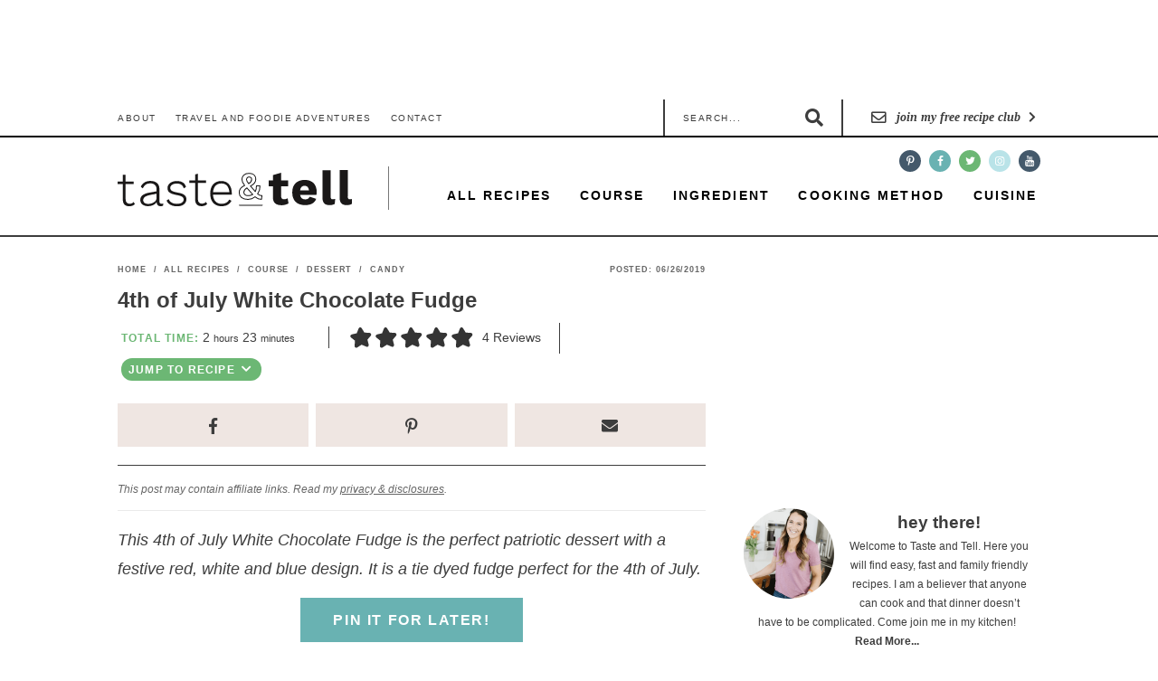

--- FILE ---
content_type: text/html; charset=UTF-8
request_url: https://www.tasteandtellblog.com/4th-of-july-tie-dyed-fudge/
body_size: 105066
content:
<!DOCTYPE html>
<html lang="en-US">
<head ><meta charset="UTF-8" /><script>if(navigator.userAgent.match(/MSIE|Internet Explorer/i)||navigator.userAgent.match(/Trident\/7\..*?rv:11/i)){var href=document.location.href;if(!href.match(/[?&]nowprocket/)){if(href.indexOf("?")==-1){if(href.indexOf("#")==-1){document.location.href=href+"?nowprocket=1"}else{document.location.href=href.replace("#","?nowprocket=1#")}}else{if(href.indexOf("#")==-1){document.location.href=href+"&nowprocket=1"}else{document.location.href=href.replace("#","&nowprocket=1#")}}}}</script><script>(()=>{class RocketLazyLoadScripts{constructor(){this.v="2.0.4",this.userEvents=["keydown","keyup","mousedown","mouseup","mousemove","mouseover","mouseout","touchmove","touchstart","touchend","touchcancel","wheel","click","dblclick","input"],this.attributeEvents=["onblur","onclick","oncontextmenu","ondblclick","onfocus","onmousedown","onmouseenter","onmouseleave","onmousemove","onmouseout","onmouseover","onmouseup","onmousewheel","onscroll","onsubmit"]}async t(){this.i(),this.o(),/iP(ad|hone)/.test(navigator.userAgent)&&this.h(),this.u(),this.l(this),this.m(),this.k(this),this.p(this),this._(),await Promise.all([this.R(),this.L()]),this.lastBreath=Date.now(),this.S(this),this.P(),this.D(),this.O(),this.M(),await this.C(this.delayedScripts.normal),await this.C(this.delayedScripts.defer),await this.C(this.delayedScripts.async),await this.T(),await this.F(),await this.j(),await this.A(),window.dispatchEvent(new Event("rocket-allScriptsLoaded")),this.everythingLoaded=!0,this.lastTouchEnd&&await new Promise(t=>setTimeout(t,500-Date.now()+this.lastTouchEnd)),this.I(),this.H(),this.U(),this.W()}i(){this.CSPIssue=sessionStorage.getItem("rocketCSPIssue"),document.addEventListener("securitypolicyviolation",t=>{this.CSPIssue||"script-src-elem"!==t.violatedDirective||"data"!==t.blockedURI||(this.CSPIssue=!0,sessionStorage.setItem("rocketCSPIssue",!0))},{isRocket:!0})}o(){window.addEventListener("pageshow",t=>{this.persisted=t.persisted,this.realWindowLoadedFired=!0},{isRocket:!0}),window.addEventListener("pagehide",()=>{this.onFirstUserAction=null},{isRocket:!0})}h(){let t;function e(e){t=e}window.addEventListener("touchstart",e,{isRocket:!0}),window.addEventListener("touchend",function i(o){o.changedTouches[0]&&t.changedTouches[0]&&Math.abs(o.changedTouches[0].pageX-t.changedTouches[0].pageX)<10&&Math.abs(o.changedTouches[0].pageY-t.changedTouches[0].pageY)<10&&o.timeStamp-t.timeStamp<200&&(window.removeEventListener("touchstart",e,{isRocket:!0}),window.removeEventListener("touchend",i,{isRocket:!0}),"INPUT"===o.target.tagName&&"text"===o.target.type||(o.target.dispatchEvent(new TouchEvent("touchend",{target:o.target,bubbles:!0})),o.target.dispatchEvent(new MouseEvent("mouseover",{target:o.target,bubbles:!0})),o.target.dispatchEvent(new PointerEvent("click",{target:o.target,bubbles:!0,cancelable:!0,detail:1,clientX:o.changedTouches[0].clientX,clientY:o.changedTouches[0].clientY})),event.preventDefault()))},{isRocket:!0})}q(t){this.userActionTriggered||("mousemove"!==t.type||this.firstMousemoveIgnored?"keyup"===t.type||"mouseover"===t.type||"mouseout"===t.type||(this.userActionTriggered=!0,this.onFirstUserAction&&this.onFirstUserAction()):this.firstMousemoveIgnored=!0),"click"===t.type&&t.preventDefault(),t.stopPropagation(),t.stopImmediatePropagation(),"touchstart"===this.lastEvent&&"touchend"===t.type&&(this.lastTouchEnd=Date.now()),"click"===t.type&&(this.lastTouchEnd=0),this.lastEvent=t.type,t.composedPath&&t.composedPath()[0].getRootNode()instanceof ShadowRoot&&(t.rocketTarget=t.composedPath()[0]),this.savedUserEvents.push(t)}u(){this.savedUserEvents=[],this.userEventHandler=this.q.bind(this),this.userEvents.forEach(t=>window.addEventListener(t,this.userEventHandler,{passive:!1,isRocket:!0})),document.addEventListener("visibilitychange",this.userEventHandler,{isRocket:!0})}U(){this.userEvents.forEach(t=>window.removeEventListener(t,this.userEventHandler,{passive:!1,isRocket:!0})),document.removeEventListener("visibilitychange",this.userEventHandler,{isRocket:!0}),this.savedUserEvents.forEach(t=>{(t.rocketTarget||t.target).dispatchEvent(new window[t.constructor.name](t.type,t))})}m(){const t="return false",e=Array.from(this.attributeEvents,t=>"data-rocket-"+t),i="["+this.attributeEvents.join("],[")+"]",o="[data-rocket-"+this.attributeEvents.join("],[data-rocket-")+"]",s=(e,i,o)=>{o&&o!==t&&(e.setAttribute("data-rocket-"+i,o),e["rocket"+i]=new Function("event",o),e.setAttribute(i,t))};new MutationObserver(t=>{for(const n of t)"attributes"===n.type&&(n.attributeName.startsWith("data-rocket-")||this.everythingLoaded?n.attributeName.startsWith("data-rocket-")&&this.everythingLoaded&&this.N(n.target,n.attributeName.substring(12)):s(n.target,n.attributeName,n.target.getAttribute(n.attributeName))),"childList"===n.type&&n.addedNodes.forEach(t=>{if(t.nodeType===Node.ELEMENT_NODE)if(this.everythingLoaded)for(const i of[t,...t.querySelectorAll(o)])for(const t of i.getAttributeNames())e.includes(t)&&this.N(i,t.substring(12));else for(const e of[t,...t.querySelectorAll(i)])for(const t of e.getAttributeNames())this.attributeEvents.includes(t)&&s(e,t,e.getAttribute(t))})}).observe(document,{subtree:!0,childList:!0,attributeFilter:[...this.attributeEvents,...e]})}I(){this.attributeEvents.forEach(t=>{document.querySelectorAll("[data-rocket-"+t+"]").forEach(e=>{this.N(e,t)})})}N(t,e){const i=t.getAttribute("data-rocket-"+e);i&&(t.setAttribute(e,i),t.removeAttribute("data-rocket-"+e))}k(t){Object.defineProperty(HTMLElement.prototype,"onclick",{get(){return this.rocketonclick||null},set(e){this.rocketonclick=e,this.setAttribute(t.everythingLoaded?"onclick":"data-rocket-onclick","this.rocketonclick(event)")}})}S(t){function e(e,i){let o=e[i];e[i]=null,Object.defineProperty(e,i,{get:()=>o,set(s){t.everythingLoaded?o=s:e["rocket"+i]=o=s}})}e(document,"onreadystatechange"),e(window,"onload"),e(window,"onpageshow");try{Object.defineProperty(document,"readyState",{get:()=>t.rocketReadyState,set(e){t.rocketReadyState=e},configurable:!0}),document.readyState="loading"}catch(t){console.log("WPRocket DJE readyState conflict, bypassing")}}l(t){this.originalAddEventListener=EventTarget.prototype.addEventListener,this.originalRemoveEventListener=EventTarget.prototype.removeEventListener,this.savedEventListeners=[],EventTarget.prototype.addEventListener=function(e,i,o){o&&o.isRocket||!t.B(e,this)&&!t.userEvents.includes(e)||t.B(e,this)&&!t.userActionTriggered||e.startsWith("rocket-")||t.everythingLoaded?t.originalAddEventListener.call(this,e,i,o):(t.savedEventListeners.push({target:this,remove:!1,type:e,func:i,options:o}),"mouseenter"!==e&&"mouseleave"!==e||t.originalAddEventListener.call(this,e,t.savedUserEvents.push,o))},EventTarget.prototype.removeEventListener=function(e,i,o){o&&o.isRocket||!t.B(e,this)&&!t.userEvents.includes(e)||t.B(e,this)&&!t.userActionTriggered||e.startsWith("rocket-")||t.everythingLoaded?t.originalRemoveEventListener.call(this,e,i,o):t.savedEventListeners.push({target:this,remove:!0,type:e,func:i,options:o})}}J(t,e){this.savedEventListeners=this.savedEventListeners.filter(i=>{let o=i.type,s=i.target||window;return e!==o||t!==s||(this.B(o,s)&&(i.type="rocket-"+o),this.$(i),!1)})}H(){EventTarget.prototype.addEventListener=this.originalAddEventListener,EventTarget.prototype.removeEventListener=this.originalRemoveEventListener,this.savedEventListeners.forEach(t=>this.$(t))}$(t){t.remove?this.originalRemoveEventListener.call(t.target,t.type,t.func,t.options):this.originalAddEventListener.call(t.target,t.type,t.func,t.options)}p(t){let e;function i(e){return t.everythingLoaded?e:e.split(" ").map(t=>"load"===t||t.startsWith("load.")?"rocket-jquery-load":t).join(" ")}function o(o){function s(e){const s=o.fn[e];o.fn[e]=o.fn.init.prototype[e]=function(){return this[0]===window&&t.userActionTriggered&&("string"==typeof arguments[0]||arguments[0]instanceof String?arguments[0]=i(arguments[0]):"object"==typeof arguments[0]&&Object.keys(arguments[0]).forEach(t=>{const e=arguments[0][t];delete arguments[0][t],arguments[0][i(t)]=e})),s.apply(this,arguments),this}}if(o&&o.fn&&!t.allJQueries.includes(o)){const e={DOMContentLoaded:[],"rocket-DOMContentLoaded":[]};for(const t in e)document.addEventListener(t,()=>{e[t].forEach(t=>t())},{isRocket:!0});o.fn.ready=o.fn.init.prototype.ready=function(i){function s(){parseInt(o.fn.jquery)>2?setTimeout(()=>i.bind(document)(o)):i.bind(document)(o)}return"function"==typeof i&&(t.realDomReadyFired?!t.userActionTriggered||t.fauxDomReadyFired?s():e["rocket-DOMContentLoaded"].push(s):e.DOMContentLoaded.push(s)),o([])},s("on"),s("one"),s("off"),t.allJQueries.push(o)}e=o}t.allJQueries=[],o(window.jQuery),Object.defineProperty(window,"jQuery",{get:()=>e,set(t){o(t)}})}P(){const t=new Map;document.write=document.writeln=function(e){const i=document.currentScript,o=document.createRange(),s=i.parentElement;let n=t.get(i);void 0===n&&(n=i.nextSibling,t.set(i,n));const c=document.createDocumentFragment();o.setStart(c,0),c.appendChild(o.createContextualFragment(e)),s.insertBefore(c,n)}}async R(){return new Promise(t=>{this.userActionTriggered?t():this.onFirstUserAction=t})}async L(){return new Promise(t=>{document.addEventListener("DOMContentLoaded",()=>{this.realDomReadyFired=!0,t()},{isRocket:!0})})}async j(){return this.realWindowLoadedFired?Promise.resolve():new Promise(t=>{window.addEventListener("load",t,{isRocket:!0})})}M(){this.pendingScripts=[];this.scriptsMutationObserver=new MutationObserver(t=>{for(const e of t)e.addedNodes.forEach(t=>{"SCRIPT"!==t.tagName||t.noModule||t.isWPRocket||this.pendingScripts.push({script:t,promise:new Promise(e=>{const i=()=>{const i=this.pendingScripts.findIndex(e=>e.script===t);i>=0&&this.pendingScripts.splice(i,1),e()};t.addEventListener("load",i,{isRocket:!0}),t.addEventListener("error",i,{isRocket:!0}),setTimeout(i,1e3)})})})}),this.scriptsMutationObserver.observe(document,{childList:!0,subtree:!0})}async F(){await this.X(),this.pendingScripts.length?(await this.pendingScripts[0].promise,await this.F()):this.scriptsMutationObserver.disconnect()}D(){this.delayedScripts={normal:[],async:[],defer:[]},document.querySelectorAll("script[type$=rocketlazyloadscript]").forEach(t=>{t.hasAttribute("data-rocket-src")?t.hasAttribute("async")&&!1!==t.async?this.delayedScripts.async.push(t):t.hasAttribute("defer")&&!1!==t.defer||"module"===t.getAttribute("data-rocket-type")?this.delayedScripts.defer.push(t):this.delayedScripts.normal.push(t):this.delayedScripts.normal.push(t)})}async _(){await this.L();let t=[];document.querySelectorAll("script[type$=rocketlazyloadscript][data-rocket-src]").forEach(e=>{let i=e.getAttribute("data-rocket-src");if(i&&!i.startsWith("data:")){i.startsWith("//")&&(i=location.protocol+i);try{const o=new URL(i).origin;o!==location.origin&&t.push({src:o,crossOrigin:e.crossOrigin||"module"===e.getAttribute("data-rocket-type")})}catch(t){}}}),t=[...new Map(t.map(t=>[JSON.stringify(t),t])).values()],this.Y(t,"preconnect")}async G(t){if(await this.K(),!0!==t.noModule||!("noModule"in HTMLScriptElement.prototype))return new Promise(e=>{let i;function o(){(i||t).setAttribute("data-rocket-status","executed"),e()}try{if(navigator.userAgent.includes("Firefox/")||""===navigator.vendor||this.CSPIssue)i=document.createElement("script"),[...t.attributes].forEach(t=>{let e=t.nodeName;"type"!==e&&("data-rocket-type"===e&&(e="type"),"data-rocket-src"===e&&(e="src"),i.setAttribute(e,t.nodeValue))}),t.text&&(i.text=t.text),t.nonce&&(i.nonce=t.nonce),i.hasAttribute("src")?(i.addEventListener("load",o,{isRocket:!0}),i.addEventListener("error",()=>{i.setAttribute("data-rocket-status","failed-network"),e()},{isRocket:!0}),setTimeout(()=>{i.isConnected||e()},1)):(i.text=t.text,o()),i.isWPRocket=!0,t.parentNode.replaceChild(i,t);else{const i=t.getAttribute("data-rocket-type"),s=t.getAttribute("data-rocket-src");i?(t.type=i,t.removeAttribute("data-rocket-type")):t.removeAttribute("type"),t.addEventListener("load",o,{isRocket:!0}),t.addEventListener("error",i=>{this.CSPIssue&&i.target.src.startsWith("data:")?(console.log("WPRocket: CSP fallback activated"),t.removeAttribute("src"),this.G(t).then(e)):(t.setAttribute("data-rocket-status","failed-network"),e())},{isRocket:!0}),s?(t.fetchPriority="high",t.removeAttribute("data-rocket-src"),t.src=s):t.src="data:text/javascript;base64,"+window.btoa(unescape(encodeURIComponent(t.text)))}}catch(i){t.setAttribute("data-rocket-status","failed-transform"),e()}});t.setAttribute("data-rocket-status","skipped")}async C(t){const e=t.shift();return e?(e.isConnected&&await this.G(e),this.C(t)):Promise.resolve()}O(){this.Y([...this.delayedScripts.normal,...this.delayedScripts.defer,...this.delayedScripts.async],"preload")}Y(t,e){this.trash=this.trash||[];let i=!0;var o=document.createDocumentFragment();t.forEach(t=>{const s=t.getAttribute&&t.getAttribute("data-rocket-src")||t.src;if(s&&!s.startsWith("data:")){const n=document.createElement("link");n.href=s,n.rel=e,"preconnect"!==e&&(n.as="script",n.fetchPriority=i?"high":"low"),t.getAttribute&&"module"===t.getAttribute("data-rocket-type")&&(n.crossOrigin=!0),t.crossOrigin&&(n.crossOrigin=t.crossOrigin),t.integrity&&(n.integrity=t.integrity),t.nonce&&(n.nonce=t.nonce),o.appendChild(n),this.trash.push(n),i=!1}}),document.head.appendChild(o)}W(){this.trash.forEach(t=>t.remove())}async T(){try{document.readyState="interactive"}catch(t){}this.fauxDomReadyFired=!0;try{await this.K(),this.J(document,"readystatechange"),document.dispatchEvent(new Event("rocket-readystatechange")),await this.K(),document.rocketonreadystatechange&&document.rocketonreadystatechange(),await this.K(),this.J(document,"DOMContentLoaded"),document.dispatchEvent(new Event("rocket-DOMContentLoaded")),await this.K(),this.J(window,"DOMContentLoaded"),window.dispatchEvent(new Event("rocket-DOMContentLoaded"))}catch(t){console.error(t)}}async A(){try{document.readyState="complete"}catch(t){}try{await this.K(),this.J(document,"readystatechange"),document.dispatchEvent(new Event("rocket-readystatechange")),await this.K(),document.rocketonreadystatechange&&document.rocketonreadystatechange(),await this.K(),this.J(window,"load"),window.dispatchEvent(new Event("rocket-load")),await this.K(),window.rocketonload&&window.rocketonload(),await this.K(),this.allJQueries.forEach(t=>t(window).trigger("rocket-jquery-load")),await this.K(),this.J(window,"pageshow");const t=new Event("rocket-pageshow");t.persisted=this.persisted,window.dispatchEvent(t),await this.K(),window.rocketonpageshow&&window.rocketonpageshow({persisted:this.persisted})}catch(t){console.error(t)}}async K(){Date.now()-this.lastBreath>45&&(await this.X(),this.lastBreath=Date.now())}async X(){return document.hidden?new Promise(t=>setTimeout(t)):new Promise(t=>requestAnimationFrame(t))}B(t,e){return e===document&&"readystatechange"===t||(e===document&&"DOMContentLoaded"===t||(e===window&&"DOMContentLoaded"===t||(e===window&&"load"===t||e===window&&"pageshow"===t)))}static run(){(new RocketLazyLoadScripts).t()}}RocketLazyLoadScripts.run()})();</script>

<meta name="viewport" content="width=device-width, initial-scale=1" />
<script data-no-optimize="1" data-cfasync="false">!function(){"use strict";const t={adt_ei:{identityApiKey:"plainText",source:"url",type:"plaintext",priority:1},adt_eih:{identityApiKey:"sha256",source:"urlh",type:"hashed",priority:2},sh_kit:{identityApiKey:"sha256",source:"urlhck",type:"hashed",priority:3}},e=Object.keys(t);function i(t){return function(t){const e=t.match(/((?=([a-z0-9._!#$%+^&*()[\]<>-]+))\2@[a-z0-9._-]+\.[a-z0-9._-]+)/gi);return e?e[0]:""}(function(t){return t.replace(/\s/g,"")}(t.toLowerCase()))}!async function(){const n=new URL(window.location.href),o=n.searchParams;let a=null;const r=Object.entries(t).sort(([,t],[,e])=>t.priority-e.priority).map(([t])=>t);for(const e of r){const n=o.get(e),r=t[e];if(!n||!r)continue;const c=decodeURIComponent(n),d="plaintext"===r.type&&i(c),s="hashed"===r.type&&c;if(d||s){a={value:c,config:r};break}}if(a){const{value:t,config:e}=a;window.adthrive=window.adthrive||{},window.adthrive.cmd=window.adthrive.cmd||[],window.adthrive.cmd.push(function(){window.adthrive.identityApi({source:e.source,[e.identityApiKey]:t},({success:i,data:n})=>{i?window.adthrive.log("info","Plugin","detectEmails",`Identity API called with ${e.type} email: ${t}`,n):window.adthrive.log("warning","Plugin","detectEmails",`Failed to call Identity API with ${e.type} email: ${t}`,n)})})}!function(t,e){const i=new URL(e);t.forEach(t=>i.searchParams.delete(t)),history.replaceState(null,"",i.toString())}(e,n)}()}();
</script><meta name='robots' content='index, follow, max-image-preview:large, max-snippet:-1, max-video-preview:-1' />
	<style></style>
	<meta name="pinterest-rich-pin" content="false" /><style data-no-optimize="1" data-cfasync="false"></style>
<script data-no-optimize="1" data-cfasync="false">
	window.adthriveCLS = {
		enabledLocations: ['Content', 'Recipe'],
		injectedSlots: [],
		injectedFromPlugin: true,
		branch: '868edd1',bucket: 'prod',			};
	window.adthriveCLS.siteAds = {"betaTester":false,"targeting":[{"value":"52e41fac28963d1e058a101e","key":"siteId"},{"value":"6233884db50edc7088bc4385","key":"organizationId"},{"value":"Taste and Tell","key":"siteName"},{"value":"AdThrive Premium","key":"service"},{"value":"on","key":"bidding"},{"value":["Food","Travel"],"key":"verticals"}],"siteUrl":"https://tasteandtellblog.com/","siteId":"52e41fac28963d1e058a101e","siteName":"Taste and Tell","breakpoints":{"tablet":768,"desktop":1024},"cloudflare":null,"adUnits":[{"sequence":null,"targeting":[{"value":["Header"],"key":"location"}],"devices":["desktop","tablet"],"name":"Header","sticky":false,"location":"Header","dynamic":{"pageSelector":"body:not(.tasty-recipes-print-view):not(.wprm-print)","spacing":0,"max":1,"lazyMax":null,"enable":true,"lazy":false,"elementSelector":"body","skip":0,"classNames":[],"position":"afterbegin","every":1,"enabled":true},"stickyOverlapSelector":"","adSizes":[[728,90],[320,50],[468,60],[970,90],[1,1],[320,100],[970,250],[300,50],[728,250]],"priority":399,"autosize":true},{"sequence":1,"targeting":[{"value":["Sidebar"],"key":"location"}],"devices":["desktop"],"name":"Sidebar_1","sticky":false,"location":"Sidebar","dynamic":{"pageSelector":"","spacing":0,"max":1,"lazyMax":null,"enable":true,"lazy":false,"elementSelector":".sidebar","skip":0,"classNames":[],"position":"afterbegin","every":1,"enabled":true},"stickyOverlapSelector":"","adSizes":[[160,600],[336,280],[320,50],[300,600],[250,250],[1,1],[320,100],[300,1050],[300,50],[300,420],[300,250]],"priority":299,"autosize":true},{"sequence":9,"targeting":[{"value":["Sidebar"],"key":"location"},{"value":true,"key":"sticky"}],"devices":["desktop"],"name":"Sidebar_9","sticky":true,"location":"Sidebar","dynamic":{"pageSelector":"","spacing":0,"max":1,"lazyMax":null,"enable":true,"lazy":false,"elementSelector":".sidebar","skip":0,"classNames":[],"position":"beforeend","every":1,"enabled":true},"stickyOverlapSelector":".site-footer","adSizes":[[160,600],[336,280],[320,50],[300,600],[250,250],[1,1],[320,100],[300,1050],[300,50],[300,420],[300,250]],"priority":291,"autosize":true},{"sequence":null,"targeting":[{"value":["Content"],"key":"location"}],"devices":["desktop"],"name":"Content","sticky":false,"location":"Content","dynamic":{"pageSelector":"body.single, body.page:not(.home)","spacing":1.5,"max":3,"lazyMax":6,"enable":true,"lazy":true,"elementSelector":".entry-content > p\n","skip":3,"classNames":[],"position":"afterend","every":1,"enabled":true},"stickyOverlapSelector":"","adSizes":[[728,90],[336,280],[320,50],[468,60],[970,90],[250,250],[1,1],[320,100],[970,250],[1,2],[300,50],[300,300],[552,334],[728,250],[300,250]],"priority":199,"autosize":true},{"sequence":null,"targeting":[{"value":["Content"],"key":"location"}],"devices":["phone"],"name":"Content","sticky":false,"location":"Content","dynamic":{"pageSelector":"body.single, body.page:not(.home)","spacing":1,"max":3,"lazyMax":6,"enable":true,"lazy":true,"elementSelector":".entry-content > p","skip":2,"classNames":[],"position":"afterend","every":1,"enabled":true},"stickyOverlapSelector":"","adSizes":[[728,90],[336,280],[320,50],[468,60],[970,90],[250,250],[1,1],[320,100],[970,250],[1,2],[300,50],[300,300],[552,334],[728,250],[300,250]],"priority":199,"autosize":true},{"sequence":null,"targeting":[{"value":["Content"],"key":"location"}],"devices":["tablet"],"name":"Content","sticky":false,"location":"Content","dynamic":{"pageSelector":"body.single, body.page:not(.home)","spacing":0.7,"max":5,"lazyMax":4,"enable":true,"lazy":true,"elementSelector":".entry-content > p","skip":2,"classNames":[],"position":"afterend","every":1,"enabled":true},"stickyOverlapSelector":"","adSizes":[[728,90],[336,280],[320,50],[468,60],[970,90],[250,250],[1,1],[320,100],[970,250],[1,2],[300,50],[300,300],[552,334],[728,250],[300,250]],"priority":199,"autosize":true},{"sequence":null,"targeting":[{"value":["Below Post"],"key":"location"}],"devices":["phone","tablet","desktop"],"name":"Below_Post","sticky":false,"location":"Below Post","dynamic":{"pageSelector":"body.single, body.page","spacing":0,"max":0,"lazyMax":1,"enable":true,"lazy":true,"elementSelector":".entry-content","skip":0,"classNames":[],"position":"beforeend","every":1,"enabled":true},"stickyOverlapSelector":"","adSizes":[[728,90],[336,280],[320,50],[468,60],[250,250],[1,1],[320,100],[300,250],[970,250],[728,250]],"priority":99,"autosize":true},{"sequence":null,"targeting":[{"value":["Footer"],"key":"location"},{"value":true,"key":"sticky"}],"devices":["tablet","phone","desktop"],"name":"Footer","sticky":true,"location":"Footer","dynamic":{"pageSelector":"body:not(.tasty-recipes-print-view)","spacing":0,"max":1,"lazyMax":null,"enable":true,"lazy":false,"elementSelector":"body","skip":0,"classNames":[],"position":"beforeend","every":1,"enabled":true},"stickyOverlapSelector":"","adSizes":[[320,50],[320,100],[728,90],[970,90],[468,60],[1,1],[300,50]],"priority":-1,"autosize":true},{"sequence":null,"targeting":[{"value":["Recipe"],"key":"location"}],"devices":["desktop","tablet"],"name":"Recipe","sticky":false,"location":"Recipe","dynamic":{"pageSelector":"","spacing":0.7,"max":2,"lazyMax":null,"enable":true,"lazy":false,"elementSelector":".wprm-recipe-ingredients-container li, .wprm-recipe-instructions-container li, .wprm-recipe-notes span,  .wprm-recipe-notes li","skip":0,"classNames":[],"position":"beforebegin","every":1,"enabled":true},"stickyOverlapSelector":"","adSizes":[[320,50],[250,250],[1,1],[320,100],[1,2],[300,50],[320,300],[300,390],[300,250]],"priority":-101,"autosize":true},{"sequence":5,"targeting":[{"value":["Recipe"],"key":"location"}],"devices":["phone"],"name":"Recipe_5","sticky":false,"location":"Recipe","dynamic":{"pageSelector":"","spacing":0,"max":1,"lazyMax":null,"enable":true,"lazy":false,"elementSelector":".wprm-recipe-ingredients-container","skip":0,"classNames":[],"position":"beforebegin","every":1,"enabled":true},"stickyOverlapSelector":"","adSizes":[[320,50],[250,250],[1,1],[320,100],[1,2],[300,50],[320,300],[300,390],[300,250]],"priority":-105,"autosize":true},{"sequence":null,"targeting":[{"value":["Recipe"],"key":"location"}],"devices":["phone"],"name":"Recipe","sticky":false,"location":"Recipe","dynamic":{"pageSelector":"","spacing":0.5,"max":2,"lazyMax":1,"enable":true,"lazy":true,"elementSelector":".wprm-recipe-ingredients-container, .wprm-recipe-instructions-container li, .wprm-recipe-notes span,  .wprm-recipe-notes li, .wprm-nutrition-label-container","skip":0,"classNames":[],"position":"afterend","every":1,"enabled":true},"stickyOverlapSelector":"","adSizes":[[320,50],[250,250],[1,1],[320,100],[1,2],[300,50],[320,300],[300,390],[300,250]],"priority":-101,"autosize":true},{"sequence":null,"targeting":[{"value":["Recipe"],"key":"location"}],"devices":["desktop","tablet"],"name":"Recipe","sticky":false,"location":"Recipe","dynamic":{"pageSelector":"","spacing":0.7,"max":2,"lazyMax":null,"enable":true,"lazy":false,"elementSelector":".tasty-recipes-description p, .tasty-recipes-ingredients li, .tasty-recipes-instructions li, .tasty-recipes-instructions p, .tasty-recipes-notes p","skip":0,"classNames":[],"position":"beforebegin","every":1,"enabled":true},"stickyOverlapSelector":"","adSizes":[[320,50],[250,250],[1,1],[320,100],[1,2],[300,50],[320,300],[300,390],[300,250]],"priority":-101,"autosize":true},{"sequence":4,"targeting":[{"value":["Recipe"],"key":"location"}],"devices":["phone"],"name":"Recipe_4","sticky":false,"location":"Recipe","dynamic":{"pageSelector":"","spacing":0,"max":0,"lazyMax":1,"enable":true,"lazy":true,"elementSelector":".tasty-recipes-ingredients","skip":0,"classNames":[],"position":"beforebegin","every":1,"enabled":true},"stickyOverlapSelector":"","adSizes":[[320,50],[250,250],[1,1],[320,100],[1,2],[300,50],[320,300],[300,390],[300,250]],"priority":-104,"autosize":true},{"sequence":null,"targeting":[{"value":["Recipe"],"key":"location"}],"devices":["phone"],"name":"Recipe","sticky":false,"location":"Recipe","dynamic":{"pageSelector":"","spacing":0.5,"max":2,"lazyMax":1,"enable":true,"lazy":true,"elementSelector":".tasty-recipes-ingredients, .tasty-recipes-instructions li, .tasty-recipes-instructions p, .tasty-recipes-notes","skip":0,"classNames":[],"position":"afterend","every":1,"enabled":true},"stickyOverlapSelector":"","adSizes":[[320,50],[250,250],[1,1],[320,100],[1,2],[300,50],[320,300],[300,390],[300,250]],"priority":-101,"autosize":true}],"adDensityLayout":{"mobile":{"adDensity":0.26,"onePerViewport":false},"pageOverrides":[],"desktop":{"adDensity":0.2,"onePerViewport":true}},"adDensityEnabled":true,"siteExperiments":[],"adTypes":{"sponsorTileDesktop":true,"interscrollerDesktop":true,"nativeBelowPostDesktop":true,"miniscroller":true,"largeFormatsMobile":true,"nativeMobileContent":true,"inRecipeRecommendationMobile":true,"nativeMobileRecipe":true,"sponsorTileMobile":true,"expandableCatalogAdsMobile":false,"frameAdsMobile":true,"outstreamMobile":true,"nativeHeaderMobile":true,"frameAdsDesktop":true,"inRecipeRecommendationDesktop":true,"expandableFooterDesktop":true,"nativeDesktopContent":true,"outstreamDesktop":true,"animatedFooter":true,"expandableFooter":true,"nativeDesktopSidebar":true,"videoFootersMobile":true,"videoFootersDesktop":true,"interscroller":true,"nativeDesktopRecipe":true,"nativeHeaderDesktop":true,"nativeBelowPostMobile":true,"expandableCatalogAdsDesktop":false,"largeFormatsDesktop":true},"adOptions":{"theTradeDesk":true,"rtbhouse":true,"undertone":true,"sidebarConfig":{"dynamicStickySidebar":{"minHeight":1800,"enabled":false,"blockedSelectors":[]}},"footerCloseButton":true,"teads":true,"seedtag":true,"pmp":true,"thirtyThreeAcross":true,"sharethrough":true,"optimizeVideoPlayersForEarnings":true,"removeVideoTitleWrapper":true,"pubMatic":true,"contentTermsFooterEnabled":true,"infiniteScroll":false,"longerVideoAdPod":true,"yahoossp":true,"spa":false,"stickyContainerConfig":{"recipeDesktop":{"minHeight":null,"enabled":false},"blockedSelectors":[],"stickyHeaderSelectors":[],"content":{"minHeight":250,"enabled":true},"recipeMobile":{"minHeight":null,"enabled":false}},"sonobi":true,"gatedPrint":{"siteEmailServiceProviderId":null,"defaultOptIn":false,"enabled":false,"newsletterPromptEnabled":false},"yieldmo":true,"footerSelector":"","consentMode":{"enabled":false,"customVendorList":""},"amazonUAM":true,"gamMCMEnabled":true,"gamMCMChildNetworkCode":"22489481630","stickyContainerAds":false,"rubiconMediaMath":true,"rubicon":true,"conversant":true,"openx":true,"customCreativeEnabled":true,"mobileHeaderHeight":1,"secColor":"#000000","unruly":true,"mediaGrid":true,"bRealTime":false,"adInViewTime":null,"gumgum":true,"comscoreFooter":true,"desktopInterstitial":false,"amx":true,"footerCloseButtonDesktop":true,"ozone":true,"isAutoOptimized":false,"adform":true,"comscoreTAL":true,"targetaff":false,"bgColor":"#FFFFFF","advancePlaylistOptions":{"playlistPlayer":{"enabled":true},"relatedPlayer":{"enabled":true,"applyToFirst":true}},"kargo":true,"liveRampATS":true,"footerCloseButtonMobile":true,"interstitialBlockedPageSelectors":"","prioritizeShorterVideoAds":true,"allowSmallerAdSizes":true,"comscore":"Food","blis":true,"wakeLock":{"desktopEnabled":true,"mobileValue":15,"mobileEnabled":true,"desktopValue":30},"mobileInterstitial":false,"tripleLift":true,"sensitiveCategories":["alc","cosm","gamv","pol","wtl"],"liveRamp":true,"adthriveEmailIdentity":true,"criteo":true,"nativo":true,"infiniteScrollOptions":{"selector":"","heightThreshold":0},"siteAttributes":{"mobileHeaderSelectors":[],"desktopHeaderSelectors":[]},"dynamicContentSlotLazyLoading":true,"clsOptimizedAds":true,"ogury":true,"verticals":["Food","Travel"],"inImage":false,"stackadapt":true,"usCMP":{"defaultOptIn":false,"enabled":false,"regions":[]},"advancePlaylist":true,"medianet":true,"delayLoading":true,"inImageZone":null,"appNexus":true,"rise":true,"liveRampId":"","infiniteScrollRefresh":false,"indexExchange":true},"siteAdsProfiles":[],"thirdPartySiteConfig":{"partners":{"discounts":[]}},"featureRollouts":{"disable-restart-sticky-video-inactive":{"featureRolloutId":51,"data":null,"enabled":true}},"videoPlayers":{"contextual":{"autoplayCollapsibleEnabled":true,"overrideEmbedLocation":false,"defaultPlayerType":"static"},"videoEmbed":"wordpress","footerSelector":".site-footer","contentSpecificPlaylists":[{"isDraft":true,"playlistId":"EjzDekCL","categories":["breakfast"]}],"players":[{"playlistId":"","pageSelector":"","devices":["mobile"],"mobileLocation":"top-center","description":"","skip":2,"title":"","type":"stickyRelated","enabled":true,"elementSelector":".entry-content > p","id":4045687,"position":"afterend","saveVideoCloseState":false,"shuffle":false,"mobileHeaderSelector":null,"playerId":"CcDmPYFo"},{"devices":["desktop","mobile"],"description":"","id":4045685,"title":"Stationary related player - desktop and mobile","type":"stationaryRelated","enabled":true,"playerId":"CcDmPYFo"},{"playlistId":"","pageSelector":"body.single","devices":["desktop"],"description":"","skip":2,"title":"","type":"stickyRelated","enabled":true,"elementSelector":".entry-content > p","id":4045686,"position":"afterend","saveVideoCloseState":false,"shuffle":false,"mobileHeaderSelector":null,"playerId":"CcDmPYFo"},{"playlistId":"bGn6HHPn","pageSelector":"body.single, body.page","devices":["desktop"],"description":"","skip":2,"title":"MY LATEST RECIPES","type":"stickyPlaylist","enabled":true,"footerSelector":".site-footer","elementSelector":".entry-content > p","id":4045688,"position":"afterend","saveVideoCloseState":false,"shuffle":true,"playerId":"yoKL3zmH"},{"playlistId":"bGn6HHPn","pageSelector":"body.single, body.page","devices":["mobile"],"mobileLocation":"top-center","description":"","skip":2,"title":"MY LATEST RECIPES","type":"stickyPlaylist","enabled":true,"footerSelector":".site-footer","elementSelector":".entry-content > p","id":4045689,"position":"afterend","saveVideoCloseState":false,"shuffle":true,"mobileHeaderSelector":null,"playerId":"yoKL3zmH"}],"partners":{"theTradeDesk":true,"unruly":true,"mediaGrid":true,"undertone":true,"gumgum":true,"seedtag":true,"amx":true,"ozone":true,"adform":true,"pmp":true,"kargo":true,"connatix":true,"stickyOutstream":{"desktop":{"enabled":true},"blockedPageSelectors":"body:not(.home)","mobileLocation":"bottom-left","allowOnHomepage":true,"mobile":{"enabled":true},"saveVideoCloseState":false,"mobileHeaderSelector":"","allowForPageWithStickyPlayer":{"enabled":true}},"sharethrough":true,"blis":true,"tripleLift":true,"pubMatic":true,"criteo":true,"yahoossp":true,"nativo":true,"stackadapt":true,"yieldmo":true,"amazonUAM":true,"medianet":true,"rubicon":true,"appNexus":true,"rise":true,"openx":true,"indexExchange":true}}};</script>

<script data-no-optimize="1" data-cfasync="false">
(function(w, d) {
	w.adthrive = w.adthrive || {};
	w.adthrive.cmd = w.adthrive.cmd || [];
	w.adthrive.plugin = 'adthrive-ads-3.10.0';
	w.adthrive.host = 'ads.adthrive.com';
	w.adthrive.integration = 'plugin';

	var commitParam = (w.adthriveCLS && w.adthriveCLS.bucket !== 'prod' && w.adthriveCLS.branch) ? '&commit=' + w.adthriveCLS.branch : '';

	var s = d.createElement('script');
	s.async = true;
	s.referrerpolicy='no-referrer-when-downgrade';
	s.src = 'https://' + w.adthrive.host + '/sites/52e41fac28963d1e058a101e/ads.min.js?referrer=' + w.encodeURIComponent(w.location.href) + commitParam + '&cb=' + (Math.floor(Math.random() * 100) + 1) + '';
	var n = d.getElementsByTagName('script')[0];
	n.parentNode.insertBefore(s, n);
})(window, document);
</script>
<link rel="dns-prefetch" href="https://ads.adthrive.com/"><link rel="preconnect" href="https://ads.adthrive.com/"><link rel="preconnect" href="https://ads.adthrive.com/" crossorigin>
	<!-- This site is optimized with the Yoast SEO Premium plugin v26.7 (Yoast SEO v26.7) - https://yoast.com/wordpress/plugins/seo/ -->
	<title>4th of July White Chocolate Fudge - Taste and Tell</title>
<link data-rocket-prefetch href="https://www.google-analytics.com" rel="dns-prefetch">
<link data-rocket-prefetch href="https://www.googletagmanager.com" rel="dns-prefetch">
<link data-rocket-prefetch href="https://ads.adthrive.com" rel="dns-prefetch">
<link data-rocket-prefetch href="https://f.convertkit.com" rel="dns-prefetch">
<style id="wpr-usedcss">img:is([sizes=auto i],[sizes^="auto," i]){contain-intrinsic-size:3000px 1500px}.adthrive-ad{margin-top:10px;margin-bottom:10px;text-align:center;overflow-x:visible;clear:both;line-height:0}.adthrive-device-desktop .adthrive-recipe{float:right;clear:right;margin-left:10px}@media print{.adthrive-ad{display:none!important;height:0;width:0;visibility:hidden}}@media only screen and (max-width:360px){.content-sidebar-wrap{max-width:calc(100% - 8px)}}@media screen and (min-width:1024px){.nav-primary .menu>.menu-item>a{letter-spacing:.15em;font-size:14px}.nav-primary .menu-item a{color:#000;min-height:auto;padding:8px 12px}}.bssb-icon::before{display:inline-block;width:1em;margin-right:.2em;text-align:center;line-height:1em;margin-left:.2em}img.emoji{display:inline!important;border:none!important;box-shadow:none!important;height:1em!important;width:1em!important;margin:0 .07em!important;vertical-align:-.1em!important;background:0 0!important;padding:0!important}:where(.wp-block-button__link){border-radius:9999px;box-shadow:none;padding:calc(.667em + 2px) calc(1.333em + 2px);text-decoration:none}:root :where(.wp-block-button .wp-block-button__link.is-style-outline),:root :where(.wp-block-button.is-style-outline>.wp-block-button__link){border:2px solid;padding:.667em 1.333em}:root :where(.wp-block-button .wp-block-button__link.is-style-outline:not(.has-text-color)),:root :where(.wp-block-button.is-style-outline>.wp-block-button__link:not(.has-text-color)){color:currentColor}:root :where(.wp-block-button .wp-block-button__link.is-style-outline:not(.has-background)),:root :where(.wp-block-button.is-style-outline>.wp-block-button__link:not(.has-background)){background-color:initial;background-image:none}:where(.wp-block-calendar table:not(.has-background) th){background:#ddd}:where(.wp-block-columns){margin-bottom:1.75em}:where(.wp-block-columns.has-background){padding:1.25em 2.375em}:where(.wp-block-post-comments input[type=submit]){border:none}:where(.wp-block-cover-image:not(.has-text-color)),:where(.wp-block-cover:not(.has-text-color)){color:#fff}:where(.wp-block-cover-image.is-light:not(.has-text-color)),:where(.wp-block-cover.is-light:not(.has-text-color)){color:#000}:root :where(.wp-block-cover h1:not(.has-text-color)),:root :where(.wp-block-cover h2:not(.has-text-color)),:root :where(.wp-block-cover h3:not(.has-text-color)),:root :where(.wp-block-cover h4:not(.has-text-color)),:root :where(.wp-block-cover h5:not(.has-text-color)),:root :where(.wp-block-cover h6:not(.has-text-color)),:root :where(.wp-block-cover p:not(.has-text-color)){color:inherit}:where(.wp-block-file){margin-bottom:1.5em}:where(.wp-block-file__button){border-radius:2em;display:inline-block;padding:.5em 1em}:where(.wp-block-file__button):is(a):active,:where(.wp-block-file__button):is(a):focus,:where(.wp-block-file__button):is(a):hover,:where(.wp-block-file__button):is(a):visited{box-shadow:none;color:#fff;opacity:.85;text-decoration:none}:where(.wp-block-group.wp-block-group-is-layout-constrained){position:relative}.wp-block-image>a,.wp-block-image>figure>a{display:inline-block}.wp-block-image img{box-sizing:border-box;height:auto;max-width:100%;vertical-align:bottom}@media not (prefers-reduced-motion){.wp-block-image img.hide{visibility:hidden}.wp-block-image img.show{animation:.4s show-content-image}}.wp-block-image[style*=border-radius] img,.wp-block-image[style*=border-radius]>a{border-radius:inherit}.wp-block-image.aligncenter{text-align:center}.wp-block-image .aligncenter,.wp-block-image .alignleft,.wp-block-image .alignright,.wp-block-image.aligncenter,.wp-block-image.alignleft,.wp-block-image.alignright{display:table}.wp-block-image .alignleft{float:left;margin:.5em 1em .5em 0}.wp-block-image .alignright{float:right;margin:.5em 0 .5em 1em}.wp-block-image .aligncenter{margin-left:auto;margin-right:auto}.wp-block-image :where(figcaption){margin-bottom:1em;margin-top:.5em}:root :where(.wp-block-image.is-style-rounded img,.wp-block-image .is-style-rounded img){border-radius:9999px}.wp-block-image figure{margin:0}@keyframes show-content-image{0%{visibility:hidden}99%{visibility:hidden}to{visibility:visible}}:where(.wp-block-latest-comments:not([style*=line-height] .wp-block-latest-comments__comment)){line-height:1.1}:where(.wp-block-latest-comments:not([style*=line-height] .wp-block-latest-comments__comment-excerpt p)){line-height:1.8}:root :where(.wp-block-latest-posts.is-grid){padding:0}:root :where(.wp-block-latest-posts.wp-block-latest-posts__list){padding-left:0}ol,ul{box-sizing:border-box}:root :where(.wp-block-list.has-background){padding:1.25em 2.375em}:where(.wp-block-navigation.has-background .wp-block-navigation-item a:not(.wp-element-button)),:where(.wp-block-navigation.has-background .wp-block-navigation-submenu a:not(.wp-element-button)){padding:.5em 1em}:where(.wp-block-navigation .wp-block-navigation__submenu-container .wp-block-navigation-item a:not(.wp-element-button)),:where(.wp-block-navigation .wp-block-navigation__submenu-container .wp-block-navigation-submenu a:not(.wp-element-button)),:where(.wp-block-navigation .wp-block-navigation__submenu-container .wp-block-navigation-submenu button.wp-block-navigation-item__content),:where(.wp-block-navigation .wp-block-navigation__submenu-container .wp-block-pages-list__item button.wp-block-navigation-item__content){padding:.5em 1em}:root :where(p.has-background){padding:1.25em 2.375em}:where(p.has-text-color:not(.has-link-color)) a{color:inherit}:where(.wp-block-post-comments-form) input:not([type=submit]),:where(.wp-block-post-comments-form) textarea{border:1px solid #949494;font-family:inherit;font-size:1em}:where(.wp-block-post-comments-form) input:where(:not([type=submit]):not([type=checkbox])),:where(.wp-block-post-comments-form) textarea{padding:calc(.667em + 2px)}:where(.wp-block-post-excerpt){box-sizing:border-box;margin-bottom:var(--wp--style--block-gap);margin-top:var(--wp--style--block-gap)}:where(.wp-block-preformatted.has-background){padding:1.25em 2.375em}:where(.wp-block-search__button){border:1px solid #ccc;padding:6px 10px}:where(.wp-block-search__input){font-family:inherit;font-size:inherit;font-style:inherit;font-weight:inherit;letter-spacing:inherit;line-height:inherit;text-transform:inherit}:where(.wp-block-search__button-inside .wp-block-search__inside-wrapper){border:1px solid #949494;box-sizing:border-box;padding:4px}:where(.wp-block-search__button-inside .wp-block-search__inside-wrapper) .wp-block-search__input{border:none;border-radius:0;padding:0 4px}:where(.wp-block-search__button-inside .wp-block-search__inside-wrapper) .wp-block-search__input:focus{outline:0}:where(.wp-block-search__button-inside .wp-block-search__inside-wrapper) :where(.wp-block-search__button){padding:4px 8px}:root :where(.wp-block-separator.is-style-dots){height:auto;line-height:1;text-align:center}:root :where(.wp-block-separator.is-style-dots):before{color:currentColor;content:"···";font-family:serif;font-size:1.5em;letter-spacing:2em;padding-left:2em}:root :where(.wp-block-site-logo.is-style-rounded){border-radius:9999px}:where(.wp-block-social-links:not(.is-style-logos-only)) .wp-social-link{background-color:#f0f0f0;color:#444}:where(.wp-block-social-links:not(.is-style-logos-only)) .wp-social-link-amazon{background-color:#f90;color:#fff}:where(.wp-block-social-links:not(.is-style-logos-only)) .wp-social-link-bandcamp{background-color:#1ea0c3;color:#fff}:where(.wp-block-social-links:not(.is-style-logos-only)) .wp-social-link-behance{background-color:#0757fe;color:#fff}:where(.wp-block-social-links:not(.is-style-logos-only)) .wp-social-link-bluesky{background-color:#0a7aff;color:#fff}:where(.wp-block-social-links:not(.is-style-logos-only)) .wp-social-link-codepen{background-color:#1e1f26;color:#fff}:where(.wp-block-social-links:not(.is-style-logos-only)) .wp-social-link-deviantart{background-color:#02e49b;color:#fff}:where(.wp-block-social-links:not(.is-style-logos-only)) .wp-social-link-discord{background-color:#5865f2;color:#fff}:where(.wp-block-social-links:not(.is-style-logos-only)) .wp-social-link-dribbble{background-color:#e94c89;color:#fff}:where(.wp-block-social-links:not(.is-style-logos-only)) .wp-social-link-dropbox{background-color:#4280ff;color:#fff}:where(.wp-block-social-links:not(.is-style-logos-only)) .wp-social-link-etsy{background-color:#f45800;color:#fff}:where(.wp-block-social-links:not(.is-style-logos-only)) .wp-social-link-facebook{background-color:#0866ff;color:#fff}:where(.wp-block-social-links:not(.is-style-logos-only)) .wp-social-link-fivehundredpx{background-color:#000;color:#fff}:where(.wp-block-social-links:not(.is-style-logos-only)) .wp-social-link-flickr{background-color:#0461dd;color:#fff}:where(.wp-block-social-links:not(.is-style-logos-only)) .wp-social-link-foursquare{background-color:#e65678;color:#fff}:where(.wp-block-social-links:not(.is-style-logos-only)) .wp-social-link-github{background-color:#24292d;color:#fff}:where(.wp-block-social-links:not(.is-style-logos-only)) .wp-social-link-goodreads{background-color:#eceadd;color:#382110}:where(.wp-block-social-links:not(.is-style-logos-only)) .wp-social-link-google{background-color:#ea4434;color:#fff}:where(.wp-block-social-links:not(.is-style-logos-only)) .wp-social-link-gravatar{background-color:#1d4fc4;color:#fff}:where(.wp-block-social-links:not(.is-style-logos-only)) .wp-social-link-instagram{background-color:#f00075;color:#fff}:where(.wp-block-social-links:not(.is-style-logos-only)) .wp-social-link-lastfm{background-color:#e21b24;color:#fff}:where(.wp-block-social-links:not(.is-style-logos-only)) .wp-social-link-linkedin{background-color:#0d66c2;color:#fff}:where(.wp-block-social-links:not(.is-style-logos-only)) .wp-social-link-mastodon{background-color:#3288d4;color:#fff}:where(.wp-block-social-links:not(.is-style-logos-only)) .wp-social-link-medium{background-color:#000;color:#fff}:where(.wp-block-social-links:not(.is-style-logos-only)) .wp-social-link-meetup{background-color:#f6405f;color:#fff}:where(.wp-block-social-links:not(.is-style-logos-only)) .wp-social-link-patreon{background-color:#000;color:#fff}:where(.wp-block-social-links:not(.is-style-logos-only)) .wp-social-link-pinterest{background-color:#e60122;color:#fff}:where(.wp-block-social-links:not(.is-style-logos-only)) .wp-social-link-pocket{background-color:#ef4155;color:#fff}:where(.wp-block-social-links:not(.is-style-logos-only)) .wp-social-link-reddit{background-color:#ff4500;color:#fff}:where(.wp-block-social-links:not(.is-style-logos-only)) .wp-social-link-skype{background-color:#0478d7;color:#fff}:where(.wp-block-social-links:not(.is-style-logos-only)) .wp-social-link-snapchat{background-color:#fefc00;color:#fff;stroke:#000}:where(.wp-block-social-links:not(.is-style-logos-only)) .wp-social-link-soundcloud{background-color:#ff5600;color:#fff}:where(.wp-block-social-links:not(.is-style-logos-only)) .wp-social-link-spotify{background-color:#1bd760;color:#fff}:where(.wp-block-social-links:not(.is-style-logos-only)) .wp-social-link-telegram{background-color:#2aabee;color:#fff}:where(.wp-block-social-links:not(.is-style-logos-only)) .wp-social-link-threads{background-color:#000;color:#fff}:where(.wp-block-social-links:not(.is-style-logos-only)) .wp-social-link-tiktok{background-color:#000;color:#fff}:where(.wp-block-social-links:not(.is-style-logos-only)) .wp-social-link-tumblr{background-color:#011835;color:#fff}:where(.wp-block-social-links:not(.is-style-logos-only)) .wp-social-link-twitch{background-color:#6440a4;color:#fff}:where(.wp-block-social-links:not(.is-style-logos-only)) .wp-social-link-twitter{background-color:#1da1f2;color:#fff}:where(.wp-block-social-links:not(.is-style-logos-only)) .wp-social-link-vimeo{background-color:#1eb7ea;color:#fff}:where(.wp-block-social-links:not(.is-style-logos-only)) .wp-social-link-vk{background-color:#4680c2;color:#fff}:where(.wp-block-social-links:not(.is-style-logos-only)) .wp-social-link-wordpress{background-color:#3499cd;color:#fff}:where(.wp-block-social-links:not(.is-style-logos-only)) .wp-social-link-whatsapp{background-color:#25d366;color:#fff}:where(.wp-block-social-links:not(.is-style-logos-only)) .wp-social-link-x{background-color:#000;color:#fff}:where(.wp-block-social-links:not(.is-style-logos-only)) .wp-social-link-yelp{background-color:#d32422;color:#fff}:where(.wp-block-social-links:not(.is-style-logos-only)) .wp-social-link-youtube{background-color:red;color:#fff}:where(.wp-block-social-links.is-style-logos-only) .wp-social-link{background:0 0}:where(.wp-block-social-links.is-style-logos-only) .wp-social-link svg{height:1.25em;width:1.25em}:where(.wp-block-social-links.is-style-logos-only) .wp-social-link-amazon{color:#f90}:where(.wp-block-social-links.is-style-logos-only) .wp-social-link-bandcamp{color:#1ea0c3}:where(.wp-block-social-links.is-style-logos-only) .wp-social-link-behance{color:#0757fe}:where(.wp-block-social-links.is-style-logos-only) .wp-social-link-bluesky{color:#0a7aff}:where(.wp-block-social-links.is-style-logos-only) .wp-social-link-codepen{color:#1e1f26}:where(.wp-block-social-links.is-style-logos-only) .wp-social-link-deviantart{color:#02e49b}:where(.wp-block-social-links.is-style-logos-only) .wp-social-link-discord{color:#5865f2}:where(.wp-block-social-links.is-style-logos-only) .wp-social-link-dribbble{color:#e94c89}:where(.wp-block-social-links.is-style-logos-only) .wp-social-link-dropbox{color:#4280ff}:where(.wp-block-social-links.is-style-logos-only) .wp-social-link-etsy{color:#f45800}:where(.wp-block-social-links.is-style-logos-only) .wp-social-link-facebook{color:#0866ff}:where(.wp-block-social-links.is-style-logos-only) .wp-social-link-fivehundredpx{color:#000}:where(.wp-block-social-links.is-style-logos-only) .wp-social-link-flickr{color:#0461dd}:where(.wp-block-social-links.is-style-logos-only) .wp-social-link-foursquare{color:#e65678}:where(.wp-block-social-links.is-style-logos-only) .wp-social-link-github{color:#24292d}:where(.wp-block-social-links.is-style-logos-only) .wp-social-link-goodreads{color:#382110}:where(.wp-block-social-links.is-style-logos-only) .wp-social-link-google{color:#ea4434}:where(.wp-block-social-links.is-style-logos-only) .wp-social-link-gravatar{color:#1d4fc4}:where(.wp-block-social-links.is-style-logos-only) .wp-social-link-instagram{color:#f00075}:where(.wp-block-social-links.is-style-logos-only) .wp-social-link-lastfm{color:#e21b24}:where(.wp-block-social-links.is-style-logos-only) .wp-social-link-linkedin{color:#0d66c2}:where(.wp-block-social-links.is-style-logos-only) .wp-social-link-mastodon{color:#3288d4}:where(.wp-block-social-links.is-style-logos-only) .wp-social-link-medium{color:#000}:where(.wp-block-social-links.is-style-logos-only) .wp-social-link-meetup{color:#f6405f}:where(.wp-block-social-links.is-style-logos-only) .wp-social-link-patreon{color:#000}:where(.wp-block-social-links.is-style-logos-only) .wp-social-link-pinterest{color:#e60122}:where(.wp-block-social-links.is-style-logos-only) .wp-social-link-pocket{color:#ef4155}:where(.wp-block-social-links.is-style-logos-only) .wp-social-link-reddit{color:#ff4500}:where(.wp-block-social-links.is-style-logos-only) .wp-social-link-skype{color:#0478d7}:where(.wp-block-social-links.is-style-logos-only) .wp-social-link-snapchat{color:#fff;stroke:#000}:where(.wp-block-social-links.is-style-logos-only) .wp-social-link-soundcloud{color:#ff5600}:where(.wp-block-social-links.is-style-logos-only) .wp-social-link-spotify{color:#1bd760}:where(.wp-block-social-links.is-style-logos-only) .wp-social-link-telegram{color:#2aabee}:where(.wp-block-social-links.is-style-logos-only) .wp-social-link-threads{color:#000}:where(.wp-block-social-links.is-style-logos-only) .wp-social-link-tiktok{color:#000}:where(.wp-block-social-links.is-style-logos-only) .wp-social-link-tumblr{color:#011835}:where(.wp-block-social-links.is-style-logos-only) .wp-social-link-twitch{color:#6440a4}:where(.wp-block-social-links.is-style-logos-only) .wp-social-link-twitter{color:#1da1f2}:where(.wp-block-social-links.is-style-logos-only) .wp-social-link-vimeo{color:#1eb7ea}:where(.wp-block-social-links.is-style-logos-only) .wp-social-link-vk{color:#4680c2}:where(.wp-block-social-links.is-style-logos-only) .wp-social-link-whatsapp{color:#25d366}:where(.wp-block-social-links.is-style-logos-only) .wp-social-link-wordpress{color:#3499cd}:where(.wp-block-social-links.is-style-logos-only) .wp-social-link-x{color:#000}:where(.wp-block-social-links.is-style-logos-only) .wp-social-link-yelp{color:#d32422}:where(.wp-block-social-links.is-style-logos-only) .wp-social-link-youtube{color:red}:root :where(.wp-block-social-links .wp-social-link a){padding:.25em}:root :where(.wp-block-social-links.is-style-logos-only .wp-social-link a){padding:0}:root :where(.wp-block-social-links.is-style-pill-shape .wp-social-link a){padding-left:.6666666667em;padding-right:.6666666667em}:root :where(.wp-block-tag-cloud.is-style-outline){display:flex;flex-wrap:wrap;gap:1ch}:root :where(.wp-block-tag-cloud.is-style-outline a){border:1px solid;font-size:unset!important;margin-right:0;padding:1ch 2ch;text-decoration:none!important}:root :where(.wp-block-table-of-contents){box-sizing:border-box}:where(.wp-block-term-description){box-sizing:border-box;margin-bottom:var(--wp--style--block-gap);margin-top:var(--wp--style--block-gap)}:where(pre.wp-block-verse){font-family:inherit}.entry-content{counter-reset:footnotes}:root{--wp--preset--font-size--normal:16px;--wp--preset--font-size--huge:42px}.has-text-align-center{text-align:center}.has-text-align-left{text-align:left}.aligncenter{clear:both}.screen-reader-text{border:0;clip-path:inset(50%);height:1px;margin:-1px;overflow:hidden;padding:0;position:absolute;width:1px;word-wrap:normal!important}.screen-reader-text:focus{background-color:#ddd;clip-path:none;color:#444;display:block;font-size:1em;height:auto;left:5px;line-height:normal;padding:15px 23px 14px;text-decoration:none;top:5px;width:auto;z-index:100000}html :where(.has-border-color){border-style:solid}html :where([style*=border-top-color]){border-top-style:solid}html :where([style*=border-right-color]){border-right-style:solid}html :where([style*=border-bottom-color]){border-bottom-style:solid}html :where([style*=border-left-color]){border-left-style:solid}html :where([style*=border-width]){border-style:solid}html :where([style*=border-top-width]){border-top-style:solid}html :where([style*=border-right-width]){border-right-style:solid}html :where([style*=border-bottom-width]){border-bottom-style:solid}html :where([style*=border-left-width]){border-left-style:solid}html :where(img[class*=wp-image-]){height:auto;max-width:100%}:where(figure){margin:0 0 1em}html :where(.is-position-sticky){--wp-admin--admin-bar--position-offset:var(--wp-admin--admin-bar--height,0px)}@media screen and (max-width:600px){html :where(.is-position-sticky){--wp-admin--admin-bar--position-offset:0px}}:root{--comment-rating-star-color:#343434}.wprm-comment-rating svg path{fill:var(--comment-rating-star-color)}.wprm-comment-rating .wprm-rating-star-full svg path{stroke:var(--comment-rating-star-color);fill:var(--comment-rating-star-color)}.wprm-comment-rating .wprm-rating-star-empty svg path{stroke:var(--comment-rating-star-color);fill:none}.wprm-comment-ratings-container svg .wprm-star-full{fill:var(--comment-rating-star-color)}.wprm-comment-ratings-container svg .wprm-star-empty{stroke:var(--comment-rating-star-color)}body:not(:hover) fieldset.wprm-comment-ratings-container:focus-within span{outline:#4d90fe solid 1px}.comment-form-wprm-rating{margin-bottom:20px;margin-top:5px;text-align:left}.comment-form-wprm-rating .wprm-rating-stars{display:inline-block;vertical-align:middle}fieldset.wprm-comment-ratings-container{background:0 0;border:0;display:inline-block;margin:0;padding:0;position:relative}fieldset.wprm-comment-ratings-container legend{left:0;opacity:0;position:absolute}fieldset.wprm-comment-ratings-container br{display:none}fieldset.wprm-comment-ratings-container input[type=radio]{border:0;cursor:pointer;float:left;height:16px;margin:0!important;min-height:0;min-width:0;opacity:0;padding:0!important;width:16px}fieldset.wprm-comment-ratings-container input[type=radio]:first-child{margin-left:-16px}fieldset.wprm-comment-ratings-container span{font-size:0;height:16px;left:0;opacity:0;pointer-events:none;position:absolute;top:0;width:80px}fieldset.wprm-comment-ratings-container span svg{height:100%!important;width:100%!important}fieldset.wprm-comment-ratings-container input:checked+span,fieldset.wprm-comment-ratings-container input:hover+span{opacity:1}fieldset.wprm-comment-ratings-container input:hover+span~span{display:none}.rtl .comment-form-wprm-rating{text-align:right}.rtl img.wprm-comment-rating{transform:scaleX(-1)}.rtl fieldset.wprm-comment-ratings-container span{left:inherit;right:0}.rtl fieldset.wprm-comment-ratings-container span svg{transform:scaleX(-1)}:root{--wprm-popup-font-size:16px;--wprm-popup-background:#fff;--wprm-popup-title:#000;--wprm-popup-content:#444;--wprm-popup-button-background:#5a822b;--wprm-popup-button-text:#fff}body.wprm-popup-modal-open{height:100%;left:0;overflow:hidden;position:fixed;right:0;width:100%}.wprm-popup-modal{display:none}.wprm-popup-modal.is-open{display:block}.wprm-popup-modal__overlay{align-items:center;background:rgba(0,0,0,.6);bottom:0;display:flex;justify-content:center;left:0;overflow:hidden;position:fixed;right:0;top:0;touch-action:none;z-index:2147483646}.wprm-popup-modal__container{background-color:var(--wprm-popup-background);border-radius:4px;box-sizing:border-box;font-size:var(--wprm-popup-font-size);max-height:100vh;max-height:100dvh;max-width:100%;overflow-y:auto;padding:30px}.wprm-popup-modal__header{align-items:center;display:flex;justify-content:space-between;margin-bottom:10px}.wprm-popup-modal__title{box-sizing:border-box;color:var(--wprm-popup-title);font-size:1.2em;font-weight:600;line-height:1.25;margin-bottom:0;margin-top:0}.wprm-popup-modal__header .wprm-popup-modal__close{background:0 0;border:0;cursor:pointer;width:18px}.wprm-popup-modal__header .wprm-popup-modal__close:before{color:var(--wprm-popup-title);content:"✕";font-size:var(--wprm-popup-font-size)}.wprm-popup-modal__content{color:var(--wprm-popup-content);line-height:1.5}.wprm-popup-modal__content p{font-size:1em;line-height:1.5}.wprm-popup-modal__footer{margin-top:20px}.wprm-popup-modal__btn{-webkit-appearance:button;background-color:var(--wprm-popup-button-background);border-radius:.25em;border-style:none;border-width:0;color:var(--wprm-popup-button-text);cursor:pointer;font-size:1em;line-height:1.15;margin:0;overflow:visible;padding:.5em 1em;text-transform:none;will-change:transform;-moz-osx-font-smoothing:grayscale;-webkit-backface-visibility:hidden;backface-visibility:hidden;-webkit-transform:translateZ(0);transform:translateZ(0);transition:-webkit-transform .25s ease-out;transition:transform .25s ease-out;transition:transform .25s ease-out,-webkit-transform .25s ease-out}.wprm-popup-modal__btn:disabled{cursor:not-allowed;opacity:.3}.wprm-popup-modal__btn:not(:disabled):focus,.wprm-popup-modal__btn:not(:disabled):hover{-webkit-transform:scale(1.05);transform:scale(1.05)}@keyframes wprmPopupModalFadeIn{0%{opacity:0}to{opacity:1}}@keyframes wprmPopupModalFadeOut{0%{opacity:1}to{opacity:0}}@keyframes wprmPopupModalSlideIn{0%{transform:translateY(15%)}to{transform:translateY(0)}}@keyframes wprmPopupModalSlideOut{0%{transform:translateY(0)}to{transform:translateY(-10%)}}.wprm-popup-modal[aria-hidden=false] .wprm-popup-modal__overlay{animation:.3s cubic-bezier(0,0,.2,1) wprmPopupModalFadeIn}.wprm-popup-modal[aria-hidden=false] .wprm-popup-modal__container{animation:.3s cubic-bezier(0,0,.2,1) wprmPopupModalSlideIn}.wprm-popup-modal[aria-hidden=true] .wprm-popup-modal__overlay{animation:.3s cubic-bezier(0,0,.2,1) wprmPopupModalFadeOut}.wprm-popup-modal[aria-hidden=true] .wprm-popup-modal__container{animation:.3s cubic-bezier(0,0,.2,1) wprmPopupModalSlideOut}.wprm-popup-modal .wprm-popup-modal__container,.wprm-popup-modal .wprm-popup-modal__overlay{will-change:transform}.tippy-box[data-animation=fade][data-state=hidden]{opacity:0}[data-tippy-root]{max-width:calc(100vw - 10px)}.tippy-box{background-color:#333;border-radius:4px;color:#fff;font-size:14px;line-height:1.4;outline:0;position:relative;transition-property:transform,visibility,opacity;white-space:normal}.tippy-box[data-placement^=top]>.tippy-arrow{bottom:0}.tippy-box[data-placement^=top]>.tippy-arrow:before{border-top-color:initial;border-width:8px 8px 0;bottom:-7px;left:0;transform-origin:center top}.tippy-box[data-placement^=bottom]>.tippy-arrow{top:0}.tippy-box[data-placement^=bottom]>.tippy-arrow:before{border-bottom-color:initial;border-width:0 8px 8px;left:0;top:-7px;transform-origin:center bottom}.tippy-box[data-placement^=left]>.tippy-arrow{right:0}.tippy-box[data-placement^=left]>.tippy-arrow:before{border-left-color:initial;border-width:8px 0 8px 8px;right:-7px;transform-origin:center left}.tippy-box[data-placement^=right]>.tippy-arrow{left:0}.tippy-box[data-placement^=right]>.tippy-arrow:before{border-right-color:initial;border-width:8px 8px 8px 0;left:-7px;transform-origin:center right}.tippy-box[data-inertia][data-state=visible]{transition-timing-function:cubic-bezier(.54,1.5,.38,1.11)}.tippy-arrow{color:#333;height:16px;width:16px}.tippy-arrow:before{border-color:transparent;border-style:solid;content:"";position:absolute}.tippy-content{padding:5px 9px;position:relative;z-index:1}.tippy-box[data-theme=wprm] .tippy-content p:first-child{margin-top:0}.tippy-box[data-theme=wprm] .tippy-content p:last-child{margin-bottom:0}.tippy-box[data-theme~=wprm-variable]{background-color:var(--wprm-tippy-background)}.tippy-box[data-theme~=wprm-variable][data-placement^=top]>.tippy-arrow:before{border-top-color:var(--wprm-tippy-background)}.tippy-box[data-theme~=wprm-variable][data-placement^=bottom]>.tippy-arrow:before{border-bottom-color:var(--wprm-tippy-background)}.tippy-box[data-theme~=wprm-variable][data-placement^=left]>.tippy-arrow:before{border-left-color:var(--wprm-tippy-background)}.tippy-box[data-theme~=wprm-variable][data-placement^=right]>.tippy-arrow:before{border-right-color:var(--wprm-tippy-background)}img.wprm-comment-rating{display:block;margin:5px 0}img.wprm-comment-rating+br{display:none}.wprm-rating-star svg{display:inline;height:16px;margin:0;vertical-align:middle;width:16px}.wprm-loader{animation:1s ease-in-out infinite wprmSpin;-webkit-animation:1s ease-in-out infinite wprmSpin;border:2px solid hsla(0,0%,78%,.3);border-radius:50%;border-top-color:#444;display:inline-block;height:10px;width:10px}@keyframes wprmSpin{to{-webkit-transform:rotate(1turn)}}@-webkit-keyframes wprmSpin{to{-webkit-transform:rotate(1turn)}}.wprm-recipe-container{outline:0}.wprm-recipe{overflow:hidden;zoom:1;clear:both;text-align:left}.wprm-recipe *{box-sizing:border-box}.wprm-recipe ol,.wprm-recipe ul{-webkit-margin-before:0;-webkit-margin-after:0;-webkit-padding-start:0;margin:0;padding:0}.wprm-recipe li{font-size:1em;margin:0 0 0 32px;padding:0}.wprm-recipe p{font-size:1em;margin:0;padding:0}.wprm-recipe li,.wprm-recipe li.wprm-recipe-instruction{list-style-position:outside}.wprm-recipe li:before{display:none}.wprm-recipe h1,.wprm-recipe h2,.wprm-recipe h3,.wprm-recipe h4,.wprm-recipe h6{clear:none;font-variant:normal;letter-spacing:normal;margin:0;padding:0;text-transform:none}.wprm-recipe a.wprm-recipe-link,.wprm-recipe a.wprm-recipe-link:hover{-webkit-box-shadow:none;-moz-box-shadow:none;box-shadow:none}body:not(.wprm-print) .wprm-recipe p:first-letter{color:inherit;font-family:inherit;font-size:inherit;line-height:inherit;margin:inherit;padding:inherit}.rtl .wprm-recipe{text-align:right}.rtl .wprm-recipe li{margin:0 32px 0 0}.wprm-screen-reader-text{border:0;clip:rect(1px,1px,1px,1px);clip-path:inset(50%);height:1px;margin:-1px;overflow:hidden;padding:0;position:absolute!important;width:1px;word-wrap:normal!important}.wprm-call-to-action.wprm-call-to-action-simple{align-items:center;display:flex;gap:20px;justify-content:center;margin-top:10px;padding:5px 10px}.wprm-call-to-action.wprm-call-to-action-simple .wprm-call-to-action-icon{font-size:2.2em;margin:5px 0}.wprm-call-to-action.wprm-call-to-action-simple .wprm-call-to-action-icon svg{margin-top:0}.wprm-call-to-action.wprm-call-to-action-simple .wprm-call-to-action-text-container{margin:5px 0}.wprm-call-to-action.wprm-call-to-action-simple .wprm-call-to-action-text-container .wprm-call-to-action-header{display:block;font-size:1.3em;font-weight:700}@media (max-width:450px){.wprm-call-to-action.wprm-call-to-action-simple{flex-wrap:wrap}.wprm-call-to-action.wprm-call-to-action-simple .wprm-call-to-action-text-container{text-align:center}}.wprm-recipe-block-container-inline{display:inline-block;margin-right:1.2em}.rtl .wprm-recipe-block-container-inline{margin-left:1.2em;margin-right:0}.wprm-recipe-details-container-inline{--wprm-meta-container-separator-color:#aaa}.wprm-recipe-details-container-inline .wprm-recipe-block-container-inline{display:inline-block;margin-right:1.2em}.rtl .wprm-recipe-details-container-inline .wprm-recipe-block-container-inline{margin-left:1.2em;margin-right:0}.wprm-recipe-block-container-separate{display:block}.wprm-recipe-details-container-inline{display:inline}.wprm-recipe-details-unit{font-size:.8em}@media only screen and (max-width:600px){.wprm-recipe-details-unit{font-size:1em}}.wprm-expandable-container,.wprm-expandable-container-separated{--wprm-expandable-text-color:#333;--wprm-expandable-button-color:#fff;--wprm-expandable-border-color:#333;--wprm-expandable-border-radius:0px;--wprm-expandable-vertical-padding:5px;--wprm-expandable-horizontal-padding:5px}.wprm-expandable-container a.wprm-expandable-button,.wprm-expandable-container button.wprm-expandable-button,.wprm-expandable-container-separated a.wprm-expandable-button,.wprm-expandable-container-separated button.wprm-expandable-button{color:var(--wprm-expandable-text-color)}.wprm-expandable-container button.wprm-expandable-button,.wprm-expandable-container-separated button.wprm-expandable-button{background-color:var(--wprm-expandable-button-color);border-color:var(--wprm-expandable-border-color);border-radius:var(--wprm-expandable-border-radius);padding:var(--wprm-expandable-vertical-padding) var(--wprm-expandable-horizontal-padding)}.wprm-expandable-container-separated.wprm-expandable-expanded .wprm-expandable-button-show,.wprm-expandable-container.wprm-expandable-expanded .wprm-expandable-button-show{display:none}.wprm-expandable-separated-content-collapsed{display:none!important}.wprm-block-text-normal{font-style:normal;font-weight:400;text-transform:none}.wprm-block-text-bold{font-weight:700!important}.wprm-align-left{text-align:left}.wprm-recipe-header .wprm-recipe-icon:not(.wprm-collapsible-icon){margin-right:10px}.wprm-recipe-header .wprm-recipe-adjustable-servings-container{font-size:16px;font-style:normal;font-weight:400;opacity:1;text-transform:none}.wprm-recipe-icon svg{display:inline;height:1.3em;margin-top:-.15em;overflow:visible;vertical-align:middle;width:1.3em}.wprm-recipe-image img{display:block;margin:0 auto}.wprm-recipe-image picture{border:none!important}.wprm-block-image-circle img{border-radius:50%}.wprm-recipe-ingredients-container.wprm-recipe-images-before .wprm-recipe-ingredient-image{margin-right:10px}.wprm-recipe-ingredients-container .wprm-recipe-ingredient-image{flex-shrink:0}.wprm-recipe-ingredients-container .wprm-recipe-ingredient-image img{vertical-align:middle}.wprm-recipe-shop-instacart-loading{cursor:wait;opacity:.5}.wprm-recipe-shop-instacart{align-items:center;border:1px solid #003d29;border-radius:23px;cursor:pointer;display:inline-flex;font-family:Instacart,system-ui,-apple-system,BlinkMacSystemFont,'Segoe UI',Roboto,Oxygen,Ubuntu,Cantarell,'Open Sans','Helvetica Neue',sans-serif;font-size:14px;height:46px;padding:0 18px}.wprm-recipe-shop-instacart>img{height:22px!important;margin:0!important;padding:0!important;width:auto!important}.wprm-recipe-shop-instacart>span{margin-left:10px}.wprm-recipe-instructions-container .wprm-recipe-instruction-text{font-size:1em}.wprm-recipe-instructions-container .wprm-recipe-instruction-media{margin:5px 0 15px;max-width:100%}.wprm-recipe-link{cursor:pointer;text-decoration:none}.wprm-recipe-link.wprm-recipe-link-inline-button{display:inline-block;margin:0 5px 5px 0}.wprm-recipe-link.wprm-recipe-link-button{display:table;margin:5px auto}.wprm-recipe-link.wprm-recipe-link-button,.wprm-recipe-link.wprm-recipe-link-inline-button{border-style:solid;border-width:1px;padding:5px}.rtl .wprm-recipe-link.wprm-recipe-link-inline-button{margin:0 0 5px 5px}.wprm-nutrition-label-container-simple .wprm-nutrition-label-text-nutrition-unit{font-size:.85em}.wprm-recipe-rating{white-space:nowrap}.wprm-recipe-rating svg{height:1.1em;margin-top:-.15em!important;margin:0;vertical-align:middle;width:1.1em}.wprm-recipe-rating .wprm-recipe-rating-details{font-size:.8em}.wprm-spacer{background:0 0!important;display:block!important;font-size:0;height:10px;line-height:0;width:100%}.wprm-spacer+.wprm-spacer{display:none!important}.wprm-recipe-instruction-text .wprm-spacer,.wprm-recipe-notes .wprm-spacer,.wprm-recipe-summary .wprm-spacer{display:block!important}.wprm-toggle-container button.wprm-toggle{border:none;border-radius:0;box-shadow:none;cursor:pointer;display:inline-block;font-size:inherit;font-weight:inherit;letter-spacing:inherit;line-height:inherit;text-decoration:none;text-transform:inherit;white-space:nowrap}.wprm-toggle-container button.wprm-toggle:focus{outline:0}.wprm-toggle-buttons-container{--wprm-toggle-button-background:#fff;--wprm-toggle-button-accent:#333;--wprm-toggle-button-radius:3px;align-items:stretch;background-color:var(--wprm-toggle-button-background);border:1px solid var(--wprm-toggle-button-accent);border-radius:var(--wprm-toggle-button-radius);color:var(--wprm-toggle-button-accent);display:inline-flex;flex-shrink:0;overflow:hidden}.wprm-toggle-buttons-container button.wprm-toggle{background-color:var(--wprm-toggle-button-accent);border-left:1px solid var(--wprm-toggle-button-accent);color:var(--wprm-toggle-button-background);padding:5px 10px}.wprm-toggle-buttons-container button.wprm-toggle:first-child{border-left:0;border-right:0}.wprm-toggle-buttons-container button.wprm-toggle:not(.wprm-toggle-active){background:0 0!important;color:inherit!important}.rtl .wprm-toggle-buttons-container button.wprm-toggle{border-left:0;border-right:1px solid var(--wprm-toggle-button-accent)}form.formkit-form[data-format=inline]{margin-left:auto;margin-right:auto;margin-bottom:20px}@media only screen and (min-width:482px){form.formkit-form[data-format=inline]{margin-bottom:30px}}.formkit-sticky-bar{z-index:999999!important}:root{--wp--preset--aspect-ratio--square:1;--wp--preset--aspect-ratio--4-3:4/3;--wp--preset--aspect-ratio--3-4:3/4;--wp--preset--aspect-ratio--3-2:3/2;--wp--preset--aspect-ratio--2-3:2/3;--wp--preset--aspect-ratio--16-9:16/9;--wp--preset--aspect-ratio--9-16:9/16;--wp--preset--color--black:#000;--wp--preset--color--cyan-bluish-gray:#abb8c3;--wp--preset--color--white:#fff;--wp--preset--color--pale-pink:#f78da7;--wp--preset--color--vivid-red:#cf2e2e;--wp--preset--color--luminous-vivid-orange:#ff6900;--wp--preset--color--luminous-vivid-amber:#fcb900;--wp--preset--color--light-green-cyan:#7bdcb5;--wp--preset--color--vivid-green-cyan:#00d084;--wp--preset--color--pale-cyan-blue:#8ed1fc;--wp--preset--color--vivid-cyan-blue:#0693e3;--wp--preset--color--vivid-purple:#9b51e0;--wp--preset--color--charcoal:#3d3d3d;--wp--preset--color--brand-one:#44596b;--wp--preset--color--brand-two:#6cb774;--wp--preset--color--brand-three:#69b2b2;--wp--preset--color--brand-four:#b9e3e8;--wp--preset--color--tan:#f5f2f0;--wp--preset--gradient--vivid-cyan-blue-to-vivid-purple:linear-gradient(135deg,rgba(6, 147, 227, 1) 0%,rgb(155, 81, 224) 100%);--wp--preset--gradient--light-green-cyan-to-vivid-green-cyan:linear-gradient(135deg,rgb(122, 220, 180) 0%,rgb(0, 208, 130) 100%);--wp--preset--gradient--luminous-vivid-amber-to-luminous-vivid-orange:linear-gradient(135deg,rgba(252, 185, 0, 1) 0%,rgba(255, 105, 0, 1) 100%);--wp--preset--gradient--luminous-vivid-orange-to-vivid-red:linear-gradient(135deg,rgba(255, 105, 0, 1) 0%,rgb(207, 46, 46) 100%);--wp--preset--gradient--very-light-gray-to-cyan-bluish-gray:linear-gradient(135deg,rgb(238, 238, 238) 0%,rgb(169, 184, 195) 100%);--wp--preset--gradient--cool-to-warm-spectrum:linear-gradient(135deg,rgb(74, 234, 220) 0%,rgb(151, 120, 209) 20%,rgb(207, 42, 186) 40%,rgb(238, 44, 130) 60%,rgb(251, 105, 98) 80%,rgb(254, 248, 76) 100%);--wp--preset--gradient--blush-light-purple:linear-gradient(135deg,rgb(255, 206, 236) 0%,rgb(152, 150, 240) 100%);--wp--preset--gradient--blush-bordeaux:linear-gradient(135deg,rgb(254, 205, 165) 0%,rgb(254, 45, 45) 50%,rgb(107, 0, 62) 100%);--wp--preset--gradient--luminous-dusk:linear-gradient(135deg,rgb(255, 203, 112) 0%,rgb(199, 81, 192) 50%,rgb(65, 88, 208) 100%);--wp--preset--gradient--pale-ocean:linear-gradient(135deg,rgb(255, 245, 203) 0%,rgb(182, 227, 212) 50%,rgb(51, 167, 181) 100%);--wp--preset--gradient--electric-grass:linear-gradient(135deg,rgb(202, 248, 128) 0%,rgb(113, 206, 126) 100%);--wp--preset--gradient--midnight:linear-gradient(135deg,rgb(2, 3, 129) 0%,rgb(40, 116, 252) 100%);--wp--preset--font-size--small:15px;--wp--preset--font-size--medium:20px;--wp--preset--font-size--large:22px;--wp--preset--font-size--x-large:42px;--wp--preset--font-size--tiny:12px;--wp--preset--font-size--normal:18px;--wp--preset--font-size--huge:30px;--wp--preset--font-family--primary:"Raleway",sans-serif;--wp--preset--spacing--20:0.44rem;--wp--preset--spacing--30:0.67rem;--wp--preset--spacing--40:1rem;--wp--preset--spacing--50:1.5rem;--wp--preset--spacing--60:2.25rem;--wp--preset--spacing--70:3.38rem;--wp--preset--spacing--80:5.06rem;--wp--preset--shadow--natural:6px 6px 9px rgba(0, 0, 0, .2);--wp--preset--shadow--deep:12px 12px 50px rgba(0, 0, 0, .4);--wp--preset--shadow--sharp:6px 6px 0px rgba(0, 0, 0, .2);--wp--preset--shadow--outlined:6px 6px 0px -3px rgba(255, 255, 255, 1),6px 6px rgba(0, 0, 0, 1);--wp--preset--shadow--crisp:6px 6px 0px rgba(0, 0, 0, 1)}:root{--wp--style--global--content-size:650px;--wp--style--global--wide-size:650px}:where(body){margin:0}:where(.is-layout-flex){gap:.5em}:where(.is-layout-grid){gap:.5em}body{padding-top:0;padding-right:0;padding-bottom:0;padding-left:0}a:where(:not(.wp-element-button)){text-decoration:underline}:root :where(.wp-element-button,.wp-block-button__link){background-color:#32373c;border-width:0;color:#fff;font-family:inherit;font-size:inherit;line-height:inherit;padding:calc(.667em + 2px) calc(1.333em + 2px);text-decoration:none}:where(.wp-block-post-template.is-layout-flex){gap:1.25em}:where(.wp-block-post-template.is-layout-grid){gap:1.25em}:where(.wp-block-columns.is-layout-flex){gap:2em}:where(.wp-block-columns.is-layout-grid){gap:2em}:root :where(.wp-block-pullquote){font-size:1.5em;line-height:1.6}.lity{z-index:9990;position:fixed;top:0;right:0;bottom:0;left:0;white-space:nowrap;background:#0b0b0b;background:rgba(0,0,0,.9);outline:0!important;opacity:0;-webkit-transition:opacity .3s;-o-transition:opacity .3s;transition:opacity .3s ease}.lity.lity-opened{opacity:1}.lity.lity-closed{opacity:0}.lity *{-webkit-box-sizing:border-box;-moz-box-sizing:border-box;box-sizing:border-box}.lity-loader{z-index:9991;color:#fff;position:absolute;top:50%;margin-top:-.8em;width:100%;text-align:center;font-size:14px;font-family:Arial,Helvetica,sans-serif;opacity:0;-webkit-transition:opacity .3s;-o-transition:opacity .3s;transition:opacity .3s ease}.lity-loading .lity-loader{opacity:1}.lity-content{z-index:9993;width:100%;-webkit-transform:scale(1);-ms-transform:scale(1);-o-transform:scale(1);transform:scale(1);-webkit-transition:-webkit-transform .3s;transition:-webkit-transform .3s ease;-o-transition:-o-transform .3s;transition:transform .3s ease;transition:transform .3s ease,-webkit-transform .3s ease,-o-transform .3s ease}.lity-closed .lity-content,.lity-loading .lity-content{-webkit-transform:scale(.8);-ms-transform:scale(.8);-o-transform:scale(.8);transform:scale(.8)}.lity-content:after{content:'';position:absolute;left:0;top:0;bottom:0;display:block;right:0;width:auto;height:auto;z-index:-1;-webkit-box-shadow:0 0 8px rgba(0,0,0,.6);box-shadow:0 0 8px rgba(0,0,0,.6)}.lity-iframe-container{width:100%;height:0;padding-top:56.25%;overflow:auto;pointer-events:auto;-webkit-transform:translateZ(0);transform:translateZ(0);-webkit-overflow-scrolling:touch}.lity-iframe-container iframe{position:absolute;display:block;top:0;left:0;width:100%;height:100%;-webkit-box-shadow:0 0 8px rgba(0,0,0,.6);box-shadow:0 0 8px rgba(0,0,0,.6);background:#000}.lity-hide{display:none}button,input{overflow:visible}progress{vertical-align:baseline}[type=checkbox],[type=radio],legend{box-sizing:border-box;padding:0}html{line-height:1.15;-webkit-text-size-adjust:100%}body{margin:0}h1{font-size:2em;margin:.67em 0}code,pre{font-family:monospace,monospace;font-size:1em}a{background-color:transparent}strong{font-weight:bolder}small{font-size:80%}img{border-style:none}button,input,optgroup,select,textarea{font-family:inherit;font-size:100%;line-height:1.15;margin:0}button,select{text-transform:none}[type=button],[type=submit],button{-webkit-appearance:button}[type=button]::-moz-focus-inner,[type=submit]::-moz-focus-inner,button::-moz-focus-inner{border-style:none;padding:0}[type=button]:-moz-focusring,[type=submit]:-moz-focusring,button:-moz-focusring{outline:ButtonText dotted 1px}fieldset{padding:.35em .75em .625em}legend{color:inherit;display:table;max-width:100%;white-space:normal}textarea{overflow:auto}[type=number]::-webkit-inner-spin-button,[type=number]::-webkit-outer-spin-button{height:auto}[type=search]{-webkit-appearance:textfield;outline-offset:-2px}[type=search]::-webkit-search-decoration{-webkit-appearance:none}::-webkit-file-upload-button{-webkit-appearance:button;font:inherit}[hidden],template{display:none}.author-box::before,.entry-content::before,.entry::before,.nav-primary::before,.pagination::before,.site-container::before,.site-footer::before,.site-header::before,.site-inner::before,.wrap::before{display:table;content:' '}.author-box::after,.entry-content::after,.entry::after,.nav-primary::after,.pagination::after,.site-container::after,.site-footer::after,.site-header::after,.site-inner::after,.wrap::after{display:table;clear:both;content:' '}html,input[type=search]{-webkit-box-sizing:border-box;-moz-box-sizing:border-box;box-sizing:border-box}*,::after,::before{box-sizing:inherit}.screen-reader-shortcut,.screen-reader-text,.screen-reader-text span{position:absolute!important;overflow:hidden;clip:rect(0,0,0,0);width:1px;height:1px;border:0;overflow:hidden}.screen-reader-shortcut:focus,.screen-reader-text:focus{clip:auto!important;height:auto;width:auto;display:block;font-size:1em;font-weight:700;padding:15px 23px 14px;color:#000;background:#fff;z-index:100000;text-decoration:none;box-shadow:0 0 2px 2px #eee}.more-link{position:relative}.genesis-skip-link{margin:0}.genesis-skip-link li{width:0;height:0;list-style:none}#wpadminbar{position:fixed!important}html{overflow-x:hidden}.nav-visible{overflow:hidden}body{font-weight:400;-ms-word-wrap:break-word;word-wrap:break-word;word-break:break-word;-webkit-font-smoothing:antialiased;margin:0}.wp-block-image,address,p{padding:0;margin:16px 0}strong{font-weight:600}em,i{font-style:italic}small{font-size:12px}ol,ul{padding:0;margin-bottom:20px;margin-left:30px}ol ol,ol ul,ul ol,ul ul{margin-bottom:0}a{text-decoration:none;color:#000;-webkit-transition:.4s;transition:.4s}@media screen and (min-width:1024px){.nav-visible{overflow:auto}a:hover{opacity:.8}a img{-webkit-transition:.4s;transition:.4s;will-change:opacity}a:hover img{opacity:.8}}embed,iframe,img,object,video{max-width:100%}figure{margin:0}pre{font-family:monospace;white-space:pre-wrap}code{display:block;padding:4px 8px;background:#000;color:#fff}table{width:100%;margin-bottom:40px;border-spacing:0;border-collapse:collapse}tbody{border-bottom:1px solid #eee}td,th{text-align:left}td{padding:4px 8px;border-top:1px solid #eee}th{font-weight:400}input,select,textarea{width:100%;border-radius:0;outline:0;padding:8px 16px;font-size:12px;background:#fff;border:1px solid #eee}input[type=checkbox]{display:inline-block}input:not([type=checkbox]){-webkit-appearance:none;-moz-appearance:none;appearance:none}.button,button,input[type=button],input[type=checkbox],input[type=image],input[type=radio],input[type=submit]{width:auto;cursor:pointer;transition:.4s;border:0;border-radius:0;font-size:12px;line-height:1}input[type=search]::-webkit-search-cancel-button,input[type=search]::-webkit-search-results-button{display:none}input:-webkit-autofill{-webkit-box-shadow:0 0 0 30px #fff inset}::-moz-placeholder{opacity:1}select::-ms-expand{display:none}img{height:auto}.wp-block-image img,article p>img{display:block;margin:0 auto}.featured-content img{width:auto}a.aligncenter img{display:block;margin:0 auto}.alignleft{float:left;text-align:left}.alignright{float:right;text-align:right}a.alignleft,a.alignright{max-width:100%}.aligncenter{display:block;margin:0 auto 8px}.alignleft,a.alignleft,img.alignleft{margin:0 16px 8px 0}.alignright,a.alignright,img.alignright{margin:0 0 8px 16px}.content-sidebar-wrap,.site-container>*>.wrap,.site-footer>.wrap>*>.wrap,.site-inner>*>.wrap{max-width:calc(100% - 20px);margin:0 auto}@media screen and (min-width:768px){.content-sidebar-wrap,.site-container>*>.wrap,.site-footer>.wrap>*>.wrap,.site-inner>*>.wrap{max-width:calc(100% - 40px)}}@media screen and (min-width:1024px){.content-sidebar-wrap,.site-container>*>.wrap,.site-footer>.wrap>*>.wrap,.site-inner>*>.wrap{max-width:1020px;margin-left:auto;margin-right:auto}.content{float:left}}.site-footer>.wrap{max-width:100%}@media screen and (min-width:768px){.content{width:100%;max-width:680px;margin:0 auto}}.sidebar{display:block;max-width:300px;margin:40px auto 0}.generic-toggle{display:block;background:0 0;padding:0;font-size:20px}@media screen and (min-width:1024px){.sidebar{float:right;margin:0}.generic-toggle{display:none}}.sub-menu-toggle{display:none}.icon-container{display:inline-block;position:relative}.sub-menu-toggle.activated .icon-container{-webkit-transform:rotate(180deg);-ms-transform:rotate(180deg);transform:rotate(180deg);top:2px;left:2px}.menu{clear:both;margin:0;line-height:1}.menu .menu-item{position:relative;display:inline}@media screen and (min-width:1024px){.menu .menu-item{display:inline-block}}.menu .menu-item a{display:inline-block;padding:8px}.menu .sub-menu{width:100%;margin:0}@media screen and (max-width:1023px){.menu .sub-menu{display:inline}}@media screen and (min-width:1024px){.menu .sub-menu{display:none;position:absolute;z-index:99;top:0;left:0;width:150px;text-align:center;background:#fff}.menu .sub-menu .menu-item,.menu .sub-menu a{display:block}.menu .sub-menu a{height:auto;word-wrap:break-word}.menu>.menu-item>.sub-menu{left:50%;margin-left:-75px;top:33px}.menu .sub-menu .sub-menu{margin:0 0 0 150px}}.pagination{clear:both;text-align:center}.pagination ul{margin:0}.site-title{margin:0}.site-description{text-indent:-9999px;margin:0;height:0}.widget{clear:both;margin-bottom:20px}.widget:last-of-type{margin-bottom:0}.site-credits-container{display:block;margin:8px auto;position:relative;text-align:center}.credits-text{display:inline-block;-webkit-transition:.4s;transition:.4s}.site-credits-container:hover .credits-text{cursor:pointer}.site-credits-box{max-height:0;font-size:10px;width:100px;color:#000;background:#fff;position:absolute;bottom:24px;left:calc(50% - 50px);overflow:hidden;-webkit-transition:.4s;transition:.4s}.site-credits-container:hover .site-credits-box{max-height:120px;padding:4px}.site-credits-box .credit{display:block;padding:2px 8px}.author-box p:first-of-type{margin-top:0}.author-box p:last-of-type{margin-bottom:0}.comment-respond,.entry-comments{margin:20px 0}@media screen and (min-width:1024px){.comment-respond,.entry-comments{margin:40px 0}}.comment-list{margin:0}.comment{list-style-type:none;border:1px solid transparent;padding-top:12px;position:relative}.comment-list>.comment:first-of-type{padding-top:0}.comment.bypostauthor{padding:0!important}.comment.bypostauthor>article{background:#eee;padding:12px}.bypostauthor .bypostauthor{padding:0}.comment-list>.comment{padding-bottom:12px}.comment .children{margin:12px -1px -1px 12px}@media screen and (min-width:768px){.comment.bypostauthor>article{padding:20px}.comment-list>.comment{padding-bottom:20px}.comment .children{margin:20px -1px -1px 20px}}.children .comment{margin-bottom:0;margin-left:-1px}.children .comment+.comment{border-top:0}.children .comment+.comment.bypostauthor{margin-top:12px}.comment-list>.comment>.children>.comment{padding-right:12px}.comment-list>.comment>.children>.comment.bypostauthor{padding-top:12px}.comment .children .children{margin-right:-1px}.children .children .comment{margin-bottom:0}.comment-header{line-height:1;margin-bottom:8px}.comment-author .comment-author-link,.comment-meta{display:inline-block}.comment-author .says{display:none}.comment-author,.comment-reply{margin:0}.avatars-disabled .comment-header::before{content:'';display:block;width:50px;height:50px;background-size:50px;float:left;margin:-4px 12px 0 0;border-radius:100%;background-color:#eee}.avatars-disabled .bypostauthor>article .comment-header::before{background-color:#fff}.comment-author span{margin-top:4px}.comment-meta{margin:0 0 2px}.comment-content p:first-of-type{margin-top:0}.comment-content p:last-of-type{margin-bottom:0}.comment-reply{line-height:1;margin-top:12px}.comment-respond:focus{outline:0}.comment-respond .comment-reply-title{position:relative;margin-top:0;margin-bottom:8px}.comment-respond p{margin:0 0 8px}.comment-respond .form-submit{margin:16px 0 0}.comment-reply-title>small{display:block}.comment-list .comment-reply-title>small{margin-top:4px;margin-bottom:12px}.comment-form-author label,.comment-form-comment label,.comment-form-email label{display:none}.comment-respond textarea{display:block;height:100px}.search-form{position:relative;overflow:hidden;border:1px solid #eee;border-radius:40px}.search-form input{float:left;height:32px;line-height:32px;border:0}.search-form input[type=search]{width:calc(100% - 48px);padding-right:0;word-break:normal}.search-form input[type=submit]{width:48px;text-indent:-9999px;padding:0;background:0 0}.search-submit-icon{pointer-events:none;position:absolute;top:8px;right:12px;-webkit-transition:.4s;transition:.4s}.search-form input[type=submit]:hover+meta+.search-submit-icon{opacity:.8}.flexbox{display:flex;flex-direction:row;justify-content:center;flex-wrap:wrap;margin-left:-8px;margin-right:-8px}.flexbox .md-col-4,.flexbox .sm-col-2{margin-left:8px;margin-right:8px}.flexbox .sm-col-2{width:calc(1/2 * 100% - 16px)}.clear{clear:both}.disclaimer{font-size:65%;opacity:.8}.hidden,.hide-on-mobile{display:none}.toggle-button{text-align:center;margin:0;padding:20px 0}.toggle-button:hover{cursor:pointer}html{font-family:Raleway,sans-serif;font-size:16px;line-height:1.8;color:#3d3d3d}@media screen and (min-width:320px){html{font-size:calc(16px + (18 - 16) * ((100vw - 320px) / (768 - 320)))}}@media screen and (min-width:768px){.comment-list>.comment>.children>.comment{padding-right:20px}.comment-list>.comment>.children>.comment.bypostauthor{padding-top:20px}.flexbox .md-col-4{width:calc(1/4 * 100% - 16px)}html{font-size:18px}}body{font-weight:500}h1,h2,h3,h4,h6{font-weight:800;line-height:1.2;margin:12px 0 16px}h1{font-size:30px}h2{font-size:28px}h3{font-size:24px}h4{font-size:22px}h6{font-size:18px}a{color:#3d3d3d;text-decoration:none}.author-box a,.singular .entry-content a:not([class^=wp-block]){color:#6cb774}@media screen and (min-width:1024px){.children .comment+.comment.bypostauthor{margin-top:20px}.hide-on-mobile{display:inline-block}.visible-on-mobile{display:none}.toggle-button:hover{cursor:default}.toggle-target{display:block!important}.back-to-top:hover{cursor:pointer}a:hover{opacity:.6}.author-box a:hover,.singular .entry-content a:hover:not([class^=wp-block]){text-decoration:underline;opacity:1}.button:hover,.comment-reply a:hover,a.button:hover,a.more-link:hover,input[type=button]:hover,input[type=submit]:hover{opacity:1;background:#499393}}.more-link-container{display:block;text-align:center;margin-top:8px}input,select,textarea{color:#3d3d3d;font-size:14px}input,textarea{background:#f8f6f5;border:0}.button,.comment-reply a,a.button,a.more-link,input[type=button],input[type=submit]{display:inline-block;line-height:1;color:#fff;background:#69b2b2;font-weight:800;text-transform:uppercase;letter-spacing:.1em;font-size:12px;padding:16px 20px}.button a{color:#fff}::-webkit-input-placeholder{font-weight:500}::-moz-placeholder{font-weight:500}.content-sidebar-wrap{margin:16px auto}@media screen and (min-width:768px){.button,.comment-reply a,a.button,a.more-link,input[type=button],input[type=submit]{padding:8px 16px}.content{max-width:650px}.content.flexbox{max-width:666px;margin-left:calc((100% - 666px)/ 2);margin-right:calc((100% - 666px)/ 2)}}.sidebar{max-width:340px}.generic-toggle,.sub-menu-toggle{color:#000}.sub-menu-toggle{font-size:18px}@media screen and (min-width:1024px){.content-sidebar-wrap{margin-top:32px}.content.flexbox{max-width:650px;margin-left:-8px;margin-right:-8px}.menu .sub-menu{background:#000}.menu .sub-menu .menu-item a{padding:8px;color:#fff}.menu .sub-menu .menu-item:hover>a{opacity:1;background:#3d3d3d}.menu>.menu-item>.sub-menu{top:44px}.genesis-nav-menu>.menu-item>.sub-menu>li:first-of-type::after,.genesis-nav-menu>.menu-item>.sub-menu>li:first-of-type::before{position:absolute;top:0;left:0;width:50%;content:'';border-top:8px solid #fff;-webkit-transition:.4s;transition:.4s;z-index:9}.genesis-nav-menu>.menu-item>.sub-menu>li:first-of-type::before{border-right:8px solid transparent!important}.genesis-nav-menu>.menu-item>.sub-menu>li:first-of-type::after{right:0;left:auto;border-left:8px solid transparent}.adjacent-entry-pagination .pagination-next a,.adjacent-entry-pagination .pagination-previous a{display:flex;align-items:center}.adjacent-entry-pagination .pagination-next a{flex-direction:row-reverse}.adjacent-entry-pagination .pagination-image{flex:0 0 100px;margin-bottom:0}}.pagination{margin:16px 0 0;font-weight:800;font-size:13px;line-height:1}.pagination .icon-font{font-size:80%}.adjacent-entry-pagination{margin:32px 0 36px}.adjacent-entry-pagination .pagination-next,.adjacent-entry-pagination .pagination-previous{max-width:40%;margin:0}.adjacent-entry-pagination .pagination-label{text-transform:uppercase;letter-spacing:.1em;font-size:12px;margin-bottom:8px}.adjacent-entry-pagination .pagination-title{font-weight:500;text-transform:lowercase;font-size:14px;line-height:1.4}.comments-pagination a{text-transform:uppercase;letter-spacing:.1em;padding:12px}.widget{text-align:center;margin-bottom:36px}.site-credits-container{margin:0;display:inline-block}.site-credits-box{color:#fff;background:#69b2b2;line-height:1.2;text-align:center;left:50%;bottom:26px;transform:translateX(-50%)}@media screen and (min-width:1024px){.adjacent-entry-pagination .pagination-image img{border-radius:100%}.site-credits-container{padding:4px 0}.site-credits-box{bottom:24px}.comment-respond .form-submit input:hover{background:#30414e}}.comment-respond{text-align:center;font-size:15px;overflow:hidden;background:#f5f2f0;padding:24px 12px;margin:0 -10px}.comment-respond .comment-reply-title{text-transform:lowercase;font-size:32px;line-height:1;margin-bottom:12px}.comment-reply-title a{display:inline-block;font-weight:800;text-transform:uppercase;letter-spacing:.05em;font-size:10px;padding:8px 0}.comment-respond p{margin-bottom:12px}.comment-form-author,.comment-form-comment,.comment-form-email{position:relative}.comment-form-author label,.comment-form-comment label,.comment-form-email label{display:block;position:absolute;top:17px;left:16px;font-weight:800;text-transform:uppercase;letter-spacing:.1em;line-height:1;font-size:13px}.comment-form-author label .required,.comment-form-comment label .required,.comment-form-email label .required{display:none}.comment-form-author input,.comment-form-comment textarea,.comment-form-email input{display:block;padding:12px 16px 12px 76px;min-height:48px;font-weight:500;line-height:1;background:#fff;border:1px solid #eaeaea}.comment-respond textarea{height:108px;padding-top:40px;padding-left:16px}.comment-respond .form-submit{padding-top:0}@media screen and (min-width:768px){.comment-respond{text-align:left;padding:28px 24px;margin:0 0 20px}body:not(.logged-in) .comment-form-comment{width:54%}body:not(.logged-in) .comment-form-author,body:not(.logged-in) .comment-form-email{width:44%}body:not(.logged-in) .comment-form-comment{float:right}body:not(.logged-in) .comment-form-author,body:not(.logged-in) .comment-form-email{float:left}body:not(.logged-in) .comment-form-email+:not(.comment-form-url){clear:both}.comment-respond .form-submit{clear:right}}.comment-respond ::-webkit-input-placeholder{color:#666}.comment-respond ::-moz-placeholder{color:#666}.comment-respond :-ms-input-placeholder{color:#666}.comment-respond :-moz-placeholder{color:#666}.comment-respond .form-submit input{width:100%;padding:16px 28px;font-size:16px;border-radius:0;background:#44596b}@media screen and (min-width:768px){.comment-respond .form-submit input{width:auto;padding:12px 24px;font-size:12px;border-radius:40px;float:right}}.entry-comments{margin:32px 0 24px;font-size:15px}.comment-list-title{display:inline-block;font-weight:800;letter-spacing:.05em;font-size:30px;color:#44596b;border:2px solid #44596b;padding:4px 16px 3px}.comment-list .comment{border-top:1px solid #eaeaea}.comment-list .comment.bypostauthor,.comment-list>.comment:first-of-type{border-top:0}.comment.bypostauthor>article{background:#f4fafb}.comment-author{font-weight:800;text-transform:uppercase;letter-spacing:.1em;font-size:16px;margin:4px 0 0}.avatars-disabled .comment-header::before{content:none}.avatars-disabled .bypostauthor>article .comment-header::before{content:'';background-image:url(https://www.tasteandtellblog.com/wp-content/themes/once-coupled-taste-and-tell/assets/images/avatar-author.jpg)}.bypostauthor>article .comment-content,.bypostauthor>article .comment-reply{padding-left:62px}.comment-time-link{color:#666;font-weight:800;text-transform:uppercase;letter-spacing:.1em;font-size:10px;position:relative;top:-2px}.comment-reply .comment-reply-link{font-size:12px;padding:7px 12px 6px;border-radius:40px;background:#000}.search-form{border:2px solid #000}.search-form input{height:48px;line-height:1;font-size:20px}.search-form input,.search-form input:hover{background:0 0}.search-submit-icon{font-size:20px;top:4px}.before-header .search-form{border-radius:0;border:0;border-left:2px solid #3d3d3d;min-width:188px}.before-header .search-form input{height:40px;font-size:10px;text-transform:uppercase;letter-spacing:.15em;padding-left:20px}.before-header .search-form ::-webkit-input-placeholder{color:#3d3d3d}.before-header .search-form ::-moz-placeholder{color:#3d3d3d}.before-header .search-form :-ms-input-placeholder{color:#3d3d3d}.before-header .search-form :-moz-placeholder{color:#3d3d3d}.before-header .search-submit-icon{top:2px;right:16px}.site-header .search-form input{height:36px;font-size:16px}.site-header .search-submit-icon{top:0}.nav-primary{position:fixed;z-index:99999999;top:48px;left:0;width:100%;display:none;overflow-y:scroll;height:calc(100% - 48px);background:#44596b}@media screen and (min-width:1024px){.nav-primary{top:auto;height:auto}.nav-primary{position:relative;z-index:auto;left:auto;width:100%;display:block;overflow:visible;background:0 0;margin:-60px 0 0}.nav-primary .wrap{padding:0 0 0 360px}.nav-primary .menu{clear:none;position:relative;z-index:9999;display:flex}}.nav-primary .menu-item,.nav-primary .social-container{display:block;border-top:1px solid #30414e;font-weight:600;text-transform:capitalize;letter-spacing:.05em;font-size:17px}.nav-primary .menu>.menu-item:first-of-type{border-top:0}.nav-primary .menu>.menu-item:last-of-type{border-bottom:1px solid #30414e}.nav-primary .menu-item a{color:#fff;display:block;padding:16px 48px 16px 24px;min-height:48px;position:relative}@media screen and (min-width:1024px){.nav-primary .menu-item{display:inline-block;border:0;flex:1 1 auto;text-align:center;font-weight:800;text-transform:uppercase;letter-spacing:.1em;line-height:.8em}.nav-primary .menu>.menu-item:last-of-type{border-bottom:0}.nav-primary .menu-item a{color:#000;min-height:auto;padding:8px 12px}.nav-primary .menu>.menu-item>a{letter-spacing:.15em;font-size:14px}.nav-primary .menu>.menu-item:hover>a{opacity:.6}.nav-primary .menu>.menu-item:first-of-type>a{padding-left:0}.nav-primary .menu>.menu-item:last-of-type>a{padding-right:0}}.nav-primary .sub-menu-toggle{display:block;width:48px;height:48px;position:absolute;top:0;right:0;padding:0;background:0 0;color:#fff}.nav-primary .sub-menu .sub-menu-toggle{top:0}.nav-primary .sub-menu{display:none}.nav-primary .sub-menu a{padding-left:40px;font-size:15px}@media screen and (min-width:1024px){.nav-primary .sub-menu-toggle{display:none}.nav-primary .menu>.menu-item>.sub-menu{top:27px}.nav-primary .menu>.menu-item>.sub-menu>.menu-item:first-of-type>.sub-menu{top:8px}.nav-primary .sub-menu a{font-size:13px}.nav-primary .menu .sub-menu a{padding:8px 12px}.nav-primary .menu>.menu-item>.sub-menu .menu-item:first-of-type>a{padding-top:12px}.nav-primary .menu>.menu-item>.sub-menu>.menu-item:first-of-type>a{padding-top:20px}.nav-primary .menu>.menu-item>.sub-menu .menu-item:last-of-type>a{padding-bottom:12px}}.nav-primary .sub-menu .sub-menu a{padding-left:60px}.nav-recipe{margin-top:8px}.nav-recipe .menu .menu-item{display:block;font-weight:800;text-transform:uppercase;letter-spacing:.1em;font-size:13px;margin-bottom:8px;text-align:left}@media screen and (min-width:1024px){.nav-primary .sub-menu .sub-menu a{padding-left:12px}.nav-recipe .menu{display:flex}.nav-recipe .menu .menu-item{display:inline-block;margin-bottom:0;margin-right:4px;font-size:14px;flex:1 1 auto}.nav-recipe .menu>.menu-item:last-of-type{margin-right:0}.nav-recipe .menu-item a{display:block;padding:10px 12px 8px}.nav-recipe .menu>.menu-item-has-children>a{padding:10px 32px 8px 12px}.nav-recipe .menu>.menu-item:hover>a{opacity:1}}.nav-recipe .menu-item{list-style-type:none}.nav-recipe .menu-item a{display:block;text-decoration:none;color:#fff;background:#000;padding:16px}@media screen and (max-width:1024px){.nav-recipe .menu .menu-item{display:none}.nav-recipe .menu-item a{background-color:#2f4150}.nav-recipe .menu .sub-menu a{padding:16px 27px!important}.nav-recipe .menu .sub-menu{background-color:#3a5062!important}}.nav-recipe .menu .sub-menu-toggle{display:block;position:absolute;top:0;right:0;padding:10px 16px;color:#fff;background:0 0;width:100%;text-align:right}.nav-recipe .menu>.menu-item>.sub-menu>li:first-of-type::after,.nav-recipe .menu>.menu-item>.sub-menu>li:first-of-type::before{content:none}.nav-recipe .menu .sub-menu{display:none;background:#3d3d3d}.nav-recipe .menu .sub-menu .menu-item{display:block;margin:0}.nav-recipe .menu .sub-menu a{background:0 0;padding:12px 16px;line-height:1.2}@media screen and (min-width:1024px){.nav-recipe .menu .sub-menu-toggle{color:#fff;pointer-events:none;padding:8px 12px;font-size:90%}.nav-recipe .menu-item:hover .sub-menu-toggle{color:#fff}.nav-recipe .menu .sub-menu{width:100%;left:auto;margin-left:0;padding:0;top:32px}.nav-recipe .menu .sub-menu .sub-menu{left:100%}.nav-recipe .menu .sub-menu .menu-item{font-size:16px;font-weight:500;text-transform:capitalize;letter-spacing:0}.nav-recipe .menu .sub-menu .menu-item:hover>a{background:#000}.nav-header{vertical-align:middle;margin-top:4px}.nav-header .menu-item{text-transform:uppercase;letter-spacing:.15em;font-size:10px}.nav-header .menu-item a{padding:12px 8px}.nav-header .menu>.menu-item:first-of-type>a{padding-left:0}.nav-header .menu>.menu-item:last-of-type a{padding-right:0}.nav-header .social-container{display:none}}.nav-privacy .menu{text-align:center}.nav-privacy .menu-item{font-size:14px}.nav-privacy .menu-item a{padding:8px;color:#fff}body{margin-top:88px}.before-header{display:none}.before-header .nav-header{float:left}.before-header .cta,.before-header .search-form{float:right}.site-header{position:fixed;top:0;left:0;width:100%;height:48px;background:#fff;overflow:hidden;z-index:999;-webkit-box-shadow:0 3px 6px 0 rgba(0,0,0,.16);-moz-box-shadow:0 3px 6px 0 rgba(0,0,0,.16);box-shadow:0 3px 6px 0 rgba(0,0,0,.16)}@media screen and (max-width:767px){.comment .children .children .children{margin-left:0}.site-header .wrap{max-width:100%}}@media screen and (min-width:1024px){.nav-privacy .menu-item{font-size:11px}.nav-privacy .menu-item a{padding:12px 8px}.nav-privacy .menu>.menu-item:first-of-type a{padding-left:0}.nav-privacy .menu>.menu-item:last-of-type a{padding-right:0}body{margin-top:0!important}.before-header{display:block;border-bottom:2px solid #000}.site-header{position:relative;height:auto!important;overflow:visible;-webkit-box-shadow:none;-moz-box-shadow:none;box-shadow:none}.site-header{top:0;border-bottom:2px solid #3d3d3d}.site-header .wrap{position:relative}}.title-area{display:inline-block;width:74.4%}.title-area .site-title a{display:block;margin:0 auto;width:100%;height:48px;background:url(https://www.tasteandtellblog.com/wp-content/themes/once-coupled-taste-and-tell/assets/images/logo.svg) center no-repeat;background-size:175px;text-indent:-9999px;-webkit-transition:opacity .4s;transition:opacity .4s}.site-header .social{display:none}#header-search{position:absolute;top:48px;left:0;width:100%;height:44px}@media screen and (min-width:1024px){.title-area{display:block;width:auto;margin:32px auto 28px;width:300px;position:relative;text-align:center;border-right:1px solid #777;padding-right:40px;float:left}.title-area .site-title a{background-size:260px}.site-header .social{display:block;float:right;margin-top:8px}#header-search{display:none}}@media screen and (max-width:1023px){.nav-primary .wrap{max-width:100%}#header-search .search-form{max-width:90%;margin-left:5%}}.site-header .generic-toggle{float:left;width:12.8%;height:48px}.site-header .search-toggle{float:right}.site-footer{margin-top:8px}.footer{color:#fff;background:#000;padding:24px 0;text-align:center;font-size:14px;line-height:1.5}.footer-menu{margin-bottom:16px}@media screen and (min-width:1024px){.footer{letter-spacing:.05em;font-size:11px;padding:16px 0}.footer-menu{float:left;margin-bottom:0}.footer-credits{float:right;margin-top:6px}}.back-to-top{color:#fff;padding:0 4px;font-size:18px;margin-left:8px}.author-box{background:#f7f7f7;padding:20px 16px 16px;font-size:15px;text-align:center;margin:28px 0}.author-box a{text-decoration:none}.avatars-disabled .author-box::before{margin:0 auto 12px;border-radius:100%}@media screen and (min-width:768px){.author-box{padding:32px 24px 24px 144px;text-align:left;position:relative;margin:28px 0}.avatars-disabled .author-box::before{position:absolute;top:32px;left:24px;margin-bottom:0}}.avatars-disabled .author-box::before{content:'';width:100px;height:100px;background:url(https://www.tasteandtellblog.com/wp-content/themes/once-coupled-taste-and-tell/assets/images/avatar-author@2x.jpg) center no-repeat;background-size:100px}@media (-webkit-min-device-pixel-ratio:2),(min-resolution:192dpi){.avatars-disabled .bypostauthor>article .comment-header::before{background-image:url(https://www.tasteandtellblog.com/wp-content/themes/once-coupled-taste-and-tell/assets/images/avatar-author@2x.jpg)}.avatars-disabled .author-box::before{background-image:url(https://www.tasteandtellblog.com/wp-content/themes/once-coupled-taste-and-tell/assets/images/avatar-author@4x.jpg)}}.author-box-title{font-size:28px;margin:12px 0 4px}@media screen and (min-width:1024px){.author-box-title{margin:0}}.author-box .social{margin-top:4px}@media screen and (min-width:768px){.author-box .social{margin-top:0}}.breadcrumb{font-weight:800;text-transform:uppercase;letter-spacing:.1em;font-size:9px;line-height:1.4;margin-bottom:16px;color:#666}.breadcrumb .breadcrumb-link{text-decoration:none;color:#666}.breadcrumb .breadcrumb-separator{margin:0 4px}.section-title,.widget-title,h1.entry-title{margin:0 0 8px;font-weight:500;line-height:1}h1.entry-title{margin:0 0 4px;font-weight:800;font-size:30px}.disclaimer{font-style:italic;font-size:12px;color:#666;opacity:1;padding-bottom:12px;border-bottom:1px solid #eaeaea;margin-bottom:0}.entry-time+.disclaimer{margin-top:0}.disclaimer a{color:#666;text-decoration:underline}.post-disclaimer p{margin-bottom:0}.logo{display:block;width:210px;height:32px;background:url(https://www.tasteandtellblog.com/wp-content/themes/once-coupled-taste-and-tell/assets/images/logo.svg) center no-repeat;background-size:210px;margin-left:auto;margin-right:auto}.logo-alt{display:block;width:100px;height:80px;background:url(https://www.tasteandtellblog.com/wp-content/themes/once-coupled-taste-and-tell/assets/images/logo-alt.svg) center no-repeat;background-size:100px;margin-left:auto;margin-right:auto}.single .breadcrumb{padding-right:100px}.single .entry-header{position:relative;padding-bottom:20px;border-bottom:1px solid #3d3d3d}.single .entry-header .entry-meta{position:absolute;top:-29px;right:0;width:84px;text-align:right;font-weight:800;text-transform:uppercase;letter-spacing:.1em;font-size:9px;line-height:1.6;color:#666}.content .entry-content ol,.content .entry-content ul{list-style-type:none;margin-left:1.78em}.content .entry-content ol>li{margin-bottom:8px}.content .entry-content ol>li{counter-increment:list-counter}.content .entry-content ol>li:first-of-type{counter-reset:list-counter}.content .entry-content ol>li::before{content:counter(list-counter);float:left;width:1.43em;height:1.43em;line-height:1.43em;text-align:center;font-weight:800;color:#fff;background:#000;border-radius:100%;margin-top:.14em;margin-left:-2em;text-transform:uppercase;font-size:.78em}@media screen and (min-width:768px){.single .breadcrumb{padding-right:136px}.single .entry-header .entry-meta{width:120px}.content .entry-content ol>li::before{margin-top:.29em}}.content .entry-content ul>li:not(.wprm-recipe-instruction)::before{content:'\25cf';font-style:normal;font-family:Icons;float:left;display:block;width:.22em;height:.22em;border-radius:.11em;font-size:.7em;margin-top:.45em;margin-left:-1.75em}.content .entry-content ul ul>li::before{content:'\25cb'}.single .content .entry-content>:not(.wp-block-buttons)+p:nth-of-type(2) a{display:inline-block;line-height:1;color:#fff;background:#69b2b2;font-weight:800;text-transform:uppercase;letter-spacing:.1em;font-size:16px;padding:17px 36px 16px}.bio_widget{text-align:center;padding:0 12px}.bio-container .image{max-width:100px;float:left;margin-right:16px}.bio-container .image img{display:block;border-radius:100%}.bio-container .widget-title{font-weight:800;text-transform:lowercase;font-size:19px;display:inline-block;margin:4px 0}.bio-container .text{font-size:12px}.bio-container .text p{display:inline;margin:0}.bio-container .more-link-container{display:inline;margin:0}.bio-container .more-link-container .more-link{display:inline;text-transform:none;letter-spacing:0;color:#3d3d3d;background:0 0;padding:0}@media screen and (min-width:1024px){h1.entry-title{font-size:24px}.disclaimer a:hover{text-decoration:none}.single .content .entry-content>:not(.wp-block-buttons)+p:nth-of-type(2) a:hover{text-decoration:none;opacity:1;background:#499393}.bio-container .text .more-link:hover{opacity:.7}.cta-action:hover{cursor:pointer}.cta-header .cta-action{height:40px;line-height:38px;padding:0 0 0 28px;display:block;font-weight:600;text-transform:lowercase;font-size:14px;border-left:2px solid #3d3d3d;font-style:italic;font-family:'Playfair Display',Raleway,serif}.cta-header .cta-action .icon-chevron{font-size:90%}.cta-header .cta-action .icon-envelope{font-size:120%;margin-right:4px}.cta-header .cta-action .icon-envelope::before{top:.2em}}.footer-cta{text-align:center}.footer-cta .cta-title{text-transform:lowercase;font-size:30px;margin:0}@media screen and (min-width:1024px){.footer-cta .cta-title{font-size:28px}}.footer-cta .cta-text{font-size:15px}.footer-cta .cta-text strong{font-weight:800}.footer-cta .cta-text p{margin:4px 0 12px}.footer-cta .cta-action{display:inline-block;font-weight:800;text-transform:uppercase;letter-spacing:.1em;font-size:12px;color:#fff;background:#6cb774;padding:12px 24px;border-radius:4px}@media screen and (min-width:1024px){.footer-cta .cta-action{padding:4px 20px}.footer-cta .cta-action:hover{opacity:1;background:#69ad48}}.cta-mobile-header{color:#fff;background:#44596b;text-align:center;padding:4px 0 6px;position:fixed;z-index:999;top:48px;left:0;width:100%;height:40px;overflow:hidden}.cta-mobile-header .cta-action,.cta-mobile-header .cta-title{display:inline-block;margin:0;text-transform:uppercase;line-height:1;vertical-align:middle}.cta-mobile-header .cta-title{font-weight:900;letter-spacing:.1em;font-size:13px}@media screen and (min-width:375px){.cta-mobile-header .cta-title{letter-spacing:.15em;margin-right:8px}}.cta-mobile-header .cta-action{font-weight:800;letter-spacing:.1em;font-size:10px;color:#fff;background:#6cb774;padding:4px 12px 3px;border-radius:20px}.cta_widget,.subscribe_widget{position:relative;color:#fff;background:#000}.cta_widget::before,.subscribe_widget::before{content:'';display:block;position:absolute;top:0;right:0;bottom:0;left:0;background:url(https://www.tasteandtellblog.com/wp-content/themes/once-coupled-taste-and-tell/assets/images/bg-ingredients.jpg) center;background-size:650px;z-index:1;opacity:.3}.cta_widget .widget-wrap,.subscribe_widget .widget-wrap{position:relative;z-index:9}.cta_widget .cta,.subscribe_widget .subscribe{padding:20px}.cta_widget .cta-pretitle{font-size:26px}.cta_widget .cta-title,.subscribe_widget .title{margin:0 8px;font-weight:500;text-transform:lowercase;font-size:26px}.cta_widget .cta-text,.subscribe_widget .text{font-size:16px;line-height:1.5}.cta_widget .cta-text p,.subscribe_widget .text p{margin:8px 0 0}.cta_widget .cta-action,.subscribe_widget button,.subscribe_widget input[type=submit]{display:inline-block;color:#fff;background:#69b2b2;font-weight:800;text-transform:uppercase;letter-spacing:.1em;font-size:12px;padding:8px 20px;border-radius:40px;margin-top:12px;width:auto}.after-entry .cta_widget .cta-title,.after-entry .subscribe_widget .title{font-weight:600;font-size:28px}@media screen and (min-width:768px){.after-entry .cta_widget .cta,.after-entry .subscribe_widget .subscribe{padding:32px}.after-entry .cta_widget .cta-title,.after-entry .subscribe_widget .title{font-size:32px}}.after-entry .cta_widget .description,.after-entry .subscribe_widget .description{margin:4px 0 8px;font-size:15px;line-height:1.4;padding:0 20px}.after-entry .subscribe_widget button,.after-entry .subscribe_widget input{height:48px}@media screen and (min-width:768px){.after-entry .cta_widget .description,.after-entry .subscribe_widget .description{padding:0 40px;margin:8px 0 12px}.after-entry .subscribe_widget button,.after-entry .subscribe_widget input[type=email],.after-entry .subscribe_widget input[type=submit]{margin:0}.after-entry .subscribe_widget input[type=email]{width:calc(100% - 120px);float:left}}.after-entry .subscribe_widget button,.after-entry .subscribe_widget input[type=submit]{width:100%;border-radius:0}.featured-images .section-title{font-weight:800;text-transform:lowercase;font-size:20px;text-align:center;margin:0 0 12px;color:#666;opacity:.45}@media screen and (min-width:1024px){.cta_widget .cta-action:hover,.subscribe_widget button:hover,.subscribe_widget input[type=submit]:hover{opacity:1;background:#499393}.featured-images .section-title{float:left;font-size:12px;width:72px;margin:20px 0 40px}}.featured-images .logos{display:flex;flex-wrap:wrap;align-items:center;justify-content:center;max-width:420px;margin:0 auto 20px}@media screen and (min-width:768px){.after-entry .subscribe_widget button,.after-entry .subscribe_widget input[type=submit]{width:100px;float:right}.featured-images .logos{max-width:100%;justify-content:space-between;margin-bottom:40px}}@media screen and (min-width:1024px){.featured-images .logos{float:right;width:100%;max-width:calc(100% - 100px)}}.featured-images .featured-image{flex:0 1 33.33%;padding:4px 16px;max-width:50%;-webkit-filter:grayscale(100%);filter:grayscale(100%);opacity:.2;text-align:center}.featured-images .featured-image .size-placement-logo{width:auto;max-height:40px;margin:0 auto;vertical-align:middle}.footer-featured-posts{padding:28px 0 32px;text-align:center;color:#fff;background:#44596b}.footer-featured-posts .section-pretitle,.footer-featured-posts .section-title{display:inline-block;text-transform:lowercase;font-size:22px;margin-bottom:8px}.footer-featured-posts .section-pretitle::after{content:'|';margin-left:12px;margin-right:8px}.footer-featured-posts .section-title{font-weight:800}.footer-featured-posts .entry{color:#3d3d3d;text-align:center;background:#fff;margin-bottom:12px;-webkit-box-shadow:0 3px 6px 0 rgba(0,0,0,.16);-moz-box-shadow:0 3px 6px 0 rgba(0,0,0,.16);box-shadow:0 3px 6px 0 rgba(0,0,0,.16);margin-top:50px}.footer-featured-posts .entry-image{display:block;max-width:75%;border-radius:100%;margin:-50px auto 0}.footer-featured-posts .pre-title{margin:12px 0 -4px}.footer-featured-posts .entry-title{margin:12px 8px;font-weight:600;font-size:18px}.footer-featured-posts .entry-excerpt{display:none}@media screen and (min-width:768px){.featured-images .featured-image{flex-basis:16.66%;padding:4px 12px}.footer-featured-posts .entry-excerpt{display:block;margin:8px 8px 20px;font-size:12px}}.footer-featured-posts .more-link{border-radius:4px}.featured_posts_widget .section-title{font-weight:800;text-transform:lowercase;text-align:left}.featured_posts_widget .entry-title{font-weight:600;font-size:14px;margin:8px 0 12px}.social{display:inline-block;text-align:center}.social .social-icon{display:inline-block;color:#fff;background:#44596b;font-size:16px;width:32px;height:32px;line-height:1;text-align:center;border-radius:100%;margin:0 2px}.social .social-icon:nth-of-type(4n+2){background:#69b2b2}.social .social-icon:nth-of-type(4n+3){background:#6cb774}.social .social-icon:nth-of-type(4n){background:#b9e3e8}.social .social-icon:first-of-type{margin-left:0}.social .social-icon:last-of-type{margin-right:0}.social .social-icon .bssb-icon::before{line-height:32px}@media screen and (min-width:1024px){.footer-featured-posts{padding:60px 0 68px;background:url(https://www.tasteandtellblog.com/wp-content/themes/once-coupled-taste-and-tell/assets/images/bg-blue@2x.jpg) center;background-size:156px}.social .social-icon:hover{opacity:1;background:#30414e}.social .social-icon:nth-of-type(4n+2):hover{background:#499393}.social .social-icon:nth-of-type(4n+3):hover{background:#69ad48}.social .social-icon:nth-of-type(4n):hover{background:#76bcc4}.author-box .social-icon{font-size:14px}}.author-box .social{margin-top:6px}.footer-brands .brand-social{text-align:center}.footer-brands .brand-social .section-title{font-weight:800;text-transform:lowercase;font-size:28px;margin:0}.footer-brands .brand-social .social-text{font-size:15px;margin:0}.footer-brands .social-icon,.site-header .social-icon{width:32px;height:32px;font-size:16px}.footer-brands .social-icon .bssb-icon::before,.site-header .social-icon .bssb-icon::before{line-height:32px}.nav-primary .social{padding:12px 20px}.nav-primary .social .social-icon{background:#6cb774}.footer-brands{padding:24px 0}.footer-brands .brand-social{margin-bottom:20px}.footer-brands .brand-logo{display:none}@media screen and (min-width:1024px){.footer-brands .social-icon,.site-header .social-icon{width:24px;height:24px;font-size:12px}.footer-brands .social-icon .bssb-icon::before,.site-header .social-icon .bssb-icon::before{line-height:24px}.footer-brands .brand-container{width:calc(50% - 150px)}.footer-brands .brand-social{margin-bottom:0;padding:36px 100px 36px 0}.footer-brands .brand-logo{display:block;width:300px;border-left:1px solid #666;border-right:1px solid #666;padding:24px}.footer-brands .brand-logo .footer-logo{display:block}.footer-brands .brand-logo .logo-alt{margin-bottom:12px}.footer-brands .brand-cta,.footer-brands .brand-social{display:flex;align-items:center;flex-wrap:wrap;justify-content:center}.footer-brands .brand-cta{padding-left:40px}}.brand-logo .logo-alt{margin:0 auto}.modal .modal__container{position:relative}.modal__container::before{content:'';display:block;position:absolute;top:0;right:0;bottom:0;left:0;background:url(https://www.tasteandtellblog.com/wp-content/themes/once-coupled-taste-and-tell/assets/images/bg-ingredients.jpg) center no-repeat;background-size:cover;opacity:.25}.modal .modal__content,.modal .modal__header{position:relative}.modal .modal__header{margin-bottom:12px}.modal__header .modal__title{font-weight:500;text-transform:lowercase;letter-spacing:0;font-size:26px;margin:0 32px}@media screen and (min-width:1024px){.modal__header .modal__title{font-size:38px}}.modal__content{font-weight:500;font-size:15px}.modal__content p{font-weight:500;font-size:15px;margin:0 16px 16px}.modal .modal__content form{margin-top:8px}.modal .modal__content button,.modal .modal__content input[type=email],.modal .modal__content input[type=submit]{font-size:16px;height:60px}.modal .modal__content input[type=email]{width:calc(100% - 148px);float:left}.modal .modal__content button,.modal .modal__content input[type=submit]{color:#fff;font-size:14px;width:140px;float:right}.modal .modal__content button{background:#69b2b2;text-transform:uppercase}.modal .modal__content label{display:block;clear:both!important;padding-top:20px}.modal__content label input[type=checkbox]{float:left}.modal .modal__content label p{font-size:12px;font-style:italic;text-align:left;padding-left:8px}.category .content-sidebar-wrap>.content{background-color:#44596b;padding:25px 0}.category .breadcrumb{font-size:12px}@media screen and (min-width:768px){.category .content-sidebar-wrap>.content{background-color:#fff;padding:0}.category .site-footer{padding-top:30px;border-top:3px solid #e3e3e3}}.category .featured-images.logo-features{display:none}.basic-social-share-buttons{display:flex;margin:16px -4px 0}.basic-social-share-buttons .share{background:#f5f2f0;flex:0 1 100%;text-align:center;padding-top:2px;margin:0 4px}.single .content .share{color:#fff;background:#69b2b2;height:48px;line-height:48px}.single .entry-header .share{color:#3d3d3d;background:#efe6e2}.rp4wp-related-posts{margin:28px 0 4px;text-align:center}.rp4wp-related-posts h3{text-transform:lowercase;font-size:22px;margin:0 0 8px}.rp4wp-related-posts ul{display:flex;flex-wrap:wrap;justify-content:space-between;list-style-type:none;margin:0}.rp4wp-related-posts li{flex:0 0 49%;background:#fff;-webkit-box-shadow:0 3px 6px 0 rgba(0,0,0,.16);-moz-box-shadow:0 3px 6px 0 rgba(0,0,0,.16);box-shadow:0 3px 6px 0 rgba(0,0,0,.16);margin-bottom:24px}@media screen and (min-width:1024px){.category .featured-images.logo-features{display:block}.single .content .share:hover{opacity:1;background:#499393}.single .entry-header .share:hover{opacity:.7;background:#efe6e2}.rp4wp-related-posts{margin-top:36px 0 8px}.rp4wp-related-posts h3{text-align:left}.rp4wp-related-posts li{flex-basis:24%}}.rp4wp-related-post-image img{display:block}.rp4wp-related-post-content{font-weight:600;font-size:18px;line-height:1.4;margin:8px}.recipe-info{display:flex;align-items:center;justify-content:center;margin-top:12px}.recipe-info .recipe-info-jump-button,.recipe-info .recipe-info-rating,.recipe-info .recipe-info-total-time{display:inline-block;text-align:center;line-height:1.2;padding:0 4px}.recipe-info .recipe-info-rating,.recipe-info .recipe-info-total-time{width:calc(50% - 72px);font-size:12px;border-right:1px solid #3d3d3d}.recipe-info .recipe-info-jump-button{width:140px}@media screen and (min-width:375px){.recipe-info .recipe-info-rating,.recipe-info .recipe-info-total-time{flex:1 0 27%}.recipe-info .recipe-info-rating,.recipe-info .recipe-info-total-time{width:auto;font-size:14px}.recipe-info .recipe-info-jump-button{width:auto;flex-basis:46%}}@media screen and (min-width:580px){.recipe-info .recipe-info-jump-button,.recipe-info .recipe-info-rating,.recipe-info .recipe-info-total-time{padding:4px}.recipe-info .recipe-info-rating,.recipe-info .recipe-info-total-time{flex-basis:32.5%}.recipe-info .recipe-info-jump-button{flex-basis:35%}}@media screen and (min-width:768px){.recipe-info{display:block}.recipe-info .recipe-info-rating,.recipe-info .recipe-info-total-time{padding-right:20px;margin-right:12px}.recipe-info .recipe-info-total-time{text-align:left}.recipe-info .rating-average{margin-right:4px}}.recipe-info .recipe-info-jump-button,.recipe-info .wprm-recipe-time-label{font-weight:800;text-transform:uppercase;letter-spacing:.1em;font-size:9px;color:#6cb774}@media screen and (min-width:375px){.recipe-info .recipe-info-jump-button,.recipe-info .wprm-recipe-time-label{font-size:12px}}.recipe-info .rating-average{display:block}@media screen and (min-width:580px){.recipe-info .rating-average{display:inline-block}.recipe-info .rating-average{margin-right:4px}}.recipe-info .recipe-info-rating div{display:inline}.wprm-recipe-jump{display:inline-block;border:1px solid #3d3d3d!important;border-radius:20px!important;padding:4px 8px!important;font-weight:800!important;text-transform:uppercase!important;letter-spacing:.1em;font-size:12px}@media screen and (min-width:768px){.wprm-recipe-jump{color:#fff;background:#6cb774;border:0!important}.wprm-recipe-jump:hover{opacity:1;background:#69ad48}}.wprm-recipe-snippet{display:inline-block;line-height:1;position:relative;top:-8px}.wprm-recipe-snippet .wprm-recipe-link{text-transform:uppercase;letter-spacing:.1em;font-size:12px;color:#fff!important;background:#000;border:1px solid #000;padding:4px 8px;vertical-align:middle;text-decoration:none;margin-right:12px}@media screen and (min-width:1024px){.rp4wp-related-post-content{font-size:12px}.wprm-recipe-snippet{top:-12px}.wprm-recipe-snippet .wprm-recipe-link:hover{opacity:1;color:#000!important;background:0 0}}.wprm-recipe-snippet .wprm-recipe-jump::after{content:'\e810';font-family:Icons;display:inline-block;transform:rotate(90deg);font-size:70%;margin-left:4px;position:relative;top:-1px}.comment-form-wprm-rating label{font-weight:800;display:block}@media screen and (min-width:768px){.comment-form-wprm-rating label{display:inline-block;margin-right:4px;position:relative;top:1px}}.wprm-rating-star svg{width:28px;height:28px;padding:0 2px;transform:rotate(-5deg)}.comment-form-wprm-rating+.form-submit{padding-top:0}.entry-content>.wprm-recipe-pin{display:block;width:48px;height:48px;line-height:48px;position:fixed;top:160px;right:0;background:#000;color:#fff!important;font-size:28px;text-align:center;padding-top:2px;padding-left:2px}@font-face{font-family:Icons;src:url(https://www.tasteandtellblog.com/wp-content/themes/once-coupled-taste-and-tell/assets/fonts/icons.eot?evgtkp);src:url(https://www.tasteandtellblog.com/wp-content/themes/once-coupled-taste-and-tell/assets/fonts/icons.eot?evgtkp#iefix) format('embedded-opentype'),url(https://www.tasteandtellblog.com/wp-content/themes/once-coupled-taste-and-tell/assets/fonts/icons.ttf?evgtkp) format('truetype'),url(https://www.tasteandtellblog.com/wp-content/themes/once-coupled-taste-and-tell/assets/fonts/icons.woff?evgtkp) format('woff'),url(https://www.tasteandtellblog.com/wp-content/themes/once-coupled-taste-and-tell/assets/fonts/icons.svg?evgtkp#icons) format('svg');font-weight:400;font-style:normal;font-display:swap}.icon-font::before{font-family:Icons;font-style:normal;font-weight:400;speak:none;display:inline-block;text-decoration:inherit;width:1em;line-height:1em;margin:.2em;text-align:center;font-variant:normal;text-transform:none;-webkit-font-smoothing:antialiased;-moz-osx-font-smoothing:grayscale;position:relative;top:.075em}.icon-chevron.thin::before{content:'\e906'}.icon-chevron::before{content:'\e907'}.icon-long-arrow.thin::before{content:'\e90a'}.icon-long-arrow::before{content:'\e90b'}.icon-envelope.thin::before{content:'\e922'}.icon-envelope::before{content:'\e923'}.icon-bars.thin:before{content:'\e926'}.icon-bars:before{content:'\e927'}.icon-search.thin::before{content:'\e93a'}.icon-search::before{content:'\e93b'}.icon-facebook::before{content:'\e951'}.icon-pinterest::before{content:'\e954'}.icon-twitter::before{content:'\e955'}.icon-yum::before{content:'\e957';width:1.7em}.icon-font.down::before{-webkit-transform:rotate(90deg);-ms-transform:rotate(90deg);transform:rotate(90deg)}.icon-font.left::before{-webkit-transform:rotate(180deg);-ms-transform:rotate(180deg);transform:rotate(180deg);top:-.075em}.icon-font.up::before{-webkit-transform:rotate(-90deg);-ms-transform:rotate(-90deg);transform:rotate(-90deg)}@font-face{font-family:social;src:url('https://www.tasteandtellblog.com/wp-content/themes/once-coupled-taste-and-tell/lib/components/acf/social/assets/fonts/social.eot');src:url('https://www.tasteandtellblog.com/wp-content/themes/once-coupled-taste-and-tell/lib/components/acf/social/assets/fonts/social.eot#iefix') format('embedded-opentype'),url('https://www.tasteandtellblog.com/wp-content/themes/once-coupled-taste-and-tell/lib/components/acf/social/assets/fonts/social.woff2') format('woff2'),url('https://www.tasteandtellblog.com/wp-content/themes/once-coupled-taste-and-tell/lib/components/acf/social/assets/fonts/social.woff') format('woff');font-weight:400;font-style:normal;font-display:swap}.bssb-icon::before{font-family:social;font-style:normal;font-weight:400;speak:none;display:inline-block;text-decoration:inherit;width:1em;margin-right:.2em;text-align:center;font-variant:normal;text-transform:none;line-height:1em;margin-left:.2em;-webkit-font-smoothing:antialiased;-moz-osx-font-smoothing:grayscale}.bssb-twitter::before{content:'\f099'}.bssb-facebook::before{content:'\f09a'}.bssb-youtube::before{content:'\f167'}.bssb-instagram::before{content:'\f16d'}.bssb-pinterest::before{content:'\f231'}.micromodal-slide{display:none}.micromodal-slide.is-open{display:block;position:relative;z-index:9999}.modal__overlay{position:fixed;top:0;left:0;right:0;bottom:0;background:rgba(0,0,0,.6);display:flex;justify-content:center;align-items:center}.modal__container{background-color:#fff;overflow-y:auto;padding:20px;max-height:calc(100vh - 120px);margin:0 12px}.modal__header{display:flex;justify-content:space-between;align-items:center}.modal__title{margin:0}.modal__close{background:0 0;position:absolute;top:0;right:0;width:48px;height:48px;padding:0}.modal__close:before{content:'\2715';font-weight:600;font-size:20px}@keyframes mmfadeIn{from{opacity:0}to{opacity:1}}@keyframes mmfadeOut{from{opacity:1}to{opacity:0}}@keyframes mmslideIn{from{transform:translateY(15%)}to{transform:translateY(0)}}@keyframes mmslideOut{from{transform:translateY(0)}to{transform:translateY(-10%)}}.micromodal-slide[aria-hidden=false] .modal__overlay{animation:.3s cubic-bezier(0,0,.2,1) mmfadeIn}.micromodal-slide[aria-hidden=false] .modal__container{animation:.3s cubic-bezier(0,0,.2,1) mmslideIn}.micromodal-slide[aria-hidden=true] .modal__overlay{animation:.3s cubic-bezier(0,0,.2,1) mmfadeOut}.micromodal-slide[aria-hidden=true] .modal__container{animation:.3s cubic-bezier(0,0,.2,1) mmslideOut}.micromodal-slide .modal__container,.micromodal-slide .modal__overlay{will-change:transform}.modal__container{color:#fff;background:#000;font-weight:900;line-height:1.4}.modal a,.modal__close{color:#fff}.modal a{text-decoration:underline}.modal a:hover{text-decoration:none}.modal__title{font-weight:900;text-transform:uppercase;font-size:34px;letter-spacing:.05em;line-height:1}.modal input[type=submit]{width:100%}.modal__content button,.modal__content input{font-weight:900;letter-spacing:.025em;font-size:19px;text-align:center}.modal__content ::-webkit-input-placeholder{text-transform:capitalize}.modal__content ::-moz-placeholder{text-transform:capitalize}.modal__content :-ms-input-placeholder{text-transform:capitalize}.modal__content :-moz-placeholder{text-transform:capitalize}.modal__content button,.modal__content input[type=submit]{color:#000}.modal__container{text-align:center;padding:56px 16px 36px;max-width:576px}@media screen and (min-width:600px){.modal__container{padding:60px 60px 40px}}.modal__header{margin-bottom:20px}.modal__close{right:8px}.modal__content input:not([type=checkbox]):not([type=radio]){min-height:42px}.tippy-box[data-theme~=wprm]{background-color:#333;color:#fff}.tippy-box[data-theme~=wprm][data-placement^=top]>.tippy-arrow::before{border-top-color:#333}.tippy-box[data-theme~=wprm][data-placement^=bottom]>.tippy-arrow::before{border-bottom-color:#333}.tippy-box[data-theme~=wprm][data-placement^=left]>.tippy-arrow::before{border-left-color:#333}.tippy-box[data-theme~=wprm][data-placement^=right]>.tippy-arrow::before{border-right-color:#333}.tippy-box[data-theme~=wprm] a{color:#fff}.wprm-comment-rating svg{width:18px!important;height:18px!important}img.wprm-comment-rating{width:90px!important;height:18px!important}body{--comment-rating-star-color:#343434}body{--wprm-popup-font-size:16px}body{--wprm-popup-background:#ffffff}body{--wprm-popup-title:#000000}body{--wprm-popup-content:#444444}body{--wprm-popup-button-background:#444444}body{--wprm-popup-button-text:#ffffff}body{--wprm-popup-accent:#747B2D}.adthrive-sticky-container{position:relative;display:flex;flex-direction:column;justify-content:flex-start;align-items:center;min-height:250px;margin:10px 0;background-color:#fafafa;padding-bottom:0}#wprm-recipe-user-rating-0 .wprm-rating-star.wprm-rating-star-full svg *{fill:#343434}#wprm-recipe-user-rating-0 .wprm-rating-star.wprm-rating-star-33 svg *{fill:url(#wprm-recipe-user-rating-0-33)}#wprm-recipe-user-rating-0 .wprm-rating-star.wprm-rating-star-50 svg *{fill:url(#wprm-recipe-user-rating-0-50)}#wprm-recipe-user-rating-0 .wprm-rating-star.wprm-rating-star-66 svg *{fill:url(#wprm-recipe-user-rating-0-66)}linearGradient#wprm-recipe-user-rating-0-33 stop{stop-color:#343434}linearGradient#wprm-recipe-user-rating-0-50 stop{stop-color:#343434}linearGradient#wprm-recipe-user-rating-0-66 stop{stop-color:#343434}#wprm-recipe-user-rating-1 .wprm-rating-star.wprm-rating-star-full svg *{fill:#6cb774}#wprm-recipe-user-rating-1 .wprm-rating-star.wprm-rating-star-33 svg *{fill:url(#wprm-recipe-user-rating-1-33)}#wprm-recipe-user-rating-1 .wprm-rating-star.wprm-rating-star-50 svg *{fill:url(#wprm-recipe-user-rating-1-50)}#wprm-recipe-user-rating-1 .wprm-rating-star.wprm-rating-star-66 svg *{fill:url(#wprm-recipe-user-rating-1-66)}linearGradient#wprm-recipe-user-rating-1-33 stop{stop-color:#6cb774}linearGradient#wprm-recipe-user-rating-1-50 stop{stop-color:#6cb774}linearGradient#wprm-recipe-user-rating-1-66 stop{stop-color:#6cb774}#wprm-recipe-user-rating-2 .wprm-rating-star.wprm-rating-star-full svg *{fill:#343434}#wprm-recipe-user-rating-2 .wprm-rating-star.wprm-rating-star-33 svg *{fill:url(#wprm-recipe-user-rating-2-33)}#wprm-recipe-user-rating-2 .wprm-rating-star.wprm-rating-star-50 svg *{fill:url(#wprm-recipe-user-rating-2-50)}#wprm-recipe-user-rating-2 .wprm-rating-star.wprm-rating-star-66 svg *{fill:url(#wprm-recipe-user-rating-2-66)}linearGradient#wprm-recipe-user-rating-2-33 stop{stop-color:#343434}linearGradient#wprm-recipe-user-rating-2-50 stop{stop-color:#343434}linearGradient#wprm-recipe-user-rating-2-66 stop{stop-color:#343434}.formkit-form[data-uid="1a7a4cf944"] *{box-sizing:border-box}.formkit-form[data-uid="1a7a4cf944"]{-webkit-font-smoothing:antialiased;-moz-osx-font-smoothing:grayscale}.formkit-form[data-uid="1a7a4cf944"] legend{border:none;font-size:inherit;margin-bottom:10px;padding:0;position:relative;display:table}.formkit-form[data-uid="1a7a4cf944"] fieldset{border:0;padding:.01em 0 0;margin:0;min-width:0}.formkit-form[data-uid="1a7a4cf944"] body:not(:-moz-handler-blocked) fieldset{display:table-cell}.formkit-form[data-uid="1a7a4cf944"] h1,.formkit-form[data-uid="1a7a4cf944"] h2,.formkit-form[data-uid="1a7a4cf944"] h3,.formkit-form[data-uid="1a7a4cf944"] h4,.formkit-form[data-uid="1a7a4cf944"] h6{color:inherit;font-size:inherit;font-weight:inherit}.formkit-form[data-uid="1a7a4cf944"] h2{font-size:1.5em;margin:1em 0}.formkit-form[data-uid="1a7a4cf944"] h3{font-size:1.17em;margin:1em 0}.formkit-form[data-uid="1a7a4cf944"] p{color:inherit;font-size:inherit;font-weight:inherit}.formkit-form[data-uid="1a7a4cf944"] ol:not([template-default]),.formkit-form[data-uid="1a7a4cf944"] ul:not([template-default]){text-align:left}.formkit-form[data-uid="1a7a4cf944"] ol:not([template-default]),.formkit-form[data-uid="1a7a4cf944"] p:not([template-default]),.formkit-form[data-uid="1a7a4cf944"] ul:not([template-default]){color:inherit;font-style:initial}.formkit-form[data-uid="1a7a4cf944"][data-format=modal]{display:none}.formkit-form[data-uid="1a7a4cf944"] .formkit-input{width:100%}.formkit-form[data-uid="1a7a4cf944"] .formkit-button,.formkit-form[data-uid="1a7a4cf944"] .formkit-submit{border:0;border-radius:5px;color:#fff;cursor:pointer;display:inline-block;text-align:center;font-size:15px;font-weight:500;cursor:pointer;margin-bottom:15px;overflow:hidden;padding:0;position:relative;vertical-align:middle}.formkit-form[data-uid="1a7a4cf944"] .formkit-button:focus,.formkit-form[data-uid="1a7a4cf944"] .formkit-button:hover,.formkit-form[data-uid="1a7a4cf944"] .formkit-submit:focus,.formkit-form[data-uid="1a7a4cf944"] .formkit-submit:hover{outline:0}.formkit-form[data-uid="1a7a4cf944"] .formkit-button:focus>span,.formkit-form[data-uid="1a7a4cf944"] .formkit-button:hover>span,.formkit-form[data-uid="1a7a4cf944"] .formkit-submit:focus>span,.formkit-form[data-uid="1a7a4cf944"] .formkit-submit:hover>span{background-color:rgba(0,0,0,.1)}.formkit-form[data-uid="1a7a4cf944"] .formkit-button>span,.formkit-form[data-uid="1a7a4cf944"] .formkit-submit>span{display:block;-webkit-transition:.3s ease-in-out;transition:all .3s ease-in-out;padding:12px 24px}.formkit-form[data-uid="1a7a4cf944"] .formkit-input{background:#fff;font-size:15px;padding:12px;border:1px solid #e3e3e3;-webkit-flex:1 0 auto;-ms-flex:1 0 auto;flex:1 0 auto;line-height:1.4;margin:0;-webkit-transition:border-color .3s ease-out;transition:border-color ease-out .3s}.formkit-form[data-uid="1a7a4cf944"] .formkit-input:focus{outline:0;border-color:#1677be;-webkit-transition:border-color .3s;transition:border-color ease .3s}.formkit-form[data-uid="1a7a4cf944"] .formkit-input::-webkit-input-placeholder{color:inherit;opacity:.8}.formkit-form[data-uid="1a7a4cf944"] .formkit-input::-moz-placeholder{color:inherit;opacity:.8}.formkit-form[data-uid="1a7a4cf944"] .formkit-input:-ms-input-placeholder{color:inherit;opacity:.8}.formkit-form[data-uid="1a7a4cf944"] .formkit-input::placeholder{color:inherit;opacity:.8}.formkit-form[data-uid="1a7a4cf944"] [data-group=dropdown]{position:relative;display:inline-block;width:100%}.formkit-form[data-uid="1a7a4cf944"] [data-group=dropdown]::before{content:"";top:calc(50% - 2.5px);right:10px;position:absolute;pointer-events:none;border-color:#4f4f4f transparent transparent;border-style:solid;border-width:6px 6px 0;height:0;width:0;z-index:999}.formkit-form[data-uid="1a7a4cf944"] [data-group=dropdown] select{height:auto;width:100%;cursor:pointer;color:#333;line-height:1.4;margin-bottom:0;padding:0 6px;-webkit-appearance:none;-moz-appearance:none;appearance:none;font-size:15px;padding:12px;padding-right:25px;border:1px solid #e3e3e3;background:#fff}.formkit-form[data-uid="1a7a4cf944"] [data-group=dropdown] select:focus{outline:0}.formkit-form[data-uid="1a7a4cf944"] .formkit-alert{background:#f9fafb;border:1px solid #e3e3e3;border-radius:5px;-webkit-flex:1 0 auto;-ms-flex:1 0 auto;flex:1 0 auto;list-style:none;margin:25px auto;padding:12px;text-align:center;width:100%}.formkit-form[data-uid="1a7a4cf944"] .formkit-alert:empty{display:none}.formkit-form[data-uid="1a7a4cf944"] .formkit-alert-success{background:#d3fbeb;border-color:#10bf7a;color:#0c905c}.formkit-form[data-uid="1a7a4cf944"] .formkit-alert-error{background:#fde8e2;border-color:#f2643b;color:#ea4110}.formkit-form[data-uid="1a7a4cf944"] .formkit-spinner{display:-webkit-box;display:-webkit-flex;display:-ms-flexbox;display:flex;height:0;width:0;margin:0 auto;position:absolute;top:0;left:0;right:0;width:0;overflow:hidden;text-align:center;-webkit-transition:.3s ease-in-out;transition:all .3s ease-in-out}.formkit-form[data-uid="1a7a4cf944"] .formkit-spinner>div{margin:auto;width:12px;height:12px;background-color:#fff;opacity:.3;border-radius:100%;display:inline-block;-webkit-animation:1.4s ease-in-out infinite both formkit-bouncedelay-formkit-form-data-uid-1a7a4cf944-;animation:1.4s ease-in-out infinite both formkit-bouncedelay-formkit-form-data-uid-1a7a4cf944-}.formkit-form[data-uid="1a7a4cf944"] .formkit-spinner>div:first-child{-webkit-animation-delay:-.32s;animation-delay:-.32s}.formkit-form[data-uid="1a7a4cf944"] .formkit-spinner>div:nth-child(2){-webkit-animation-delay:-.16s;animation-delay:-.16s}.formkit-form[data-uid="1a7a4cf944"] .formkit-submit[data-active] .formkit-spinner{opacity:1;height:100%;width:50px}.formkit-form[data-uid="1a7a4cf944"] .formkit-submit[data-active] .formkit-spinner~span{opacity:0}@-webkit-keyframes formkit-bouncedelay-formkit-form-data-uid-1a7a4cf944-{0%,100%,80%{-webkit-transform:scale(0);-ms-transform:scale(0);transform:scale(0)}40%{-webkit-transform:scale(1);-ms-transform:scale(1);transform:scale(1)}}@keyframes formkit-bouncedelay-formkit-form-data-uid-1a7a4cf944-{0%,100%,80%{-webkit-transform:scale(0);-ms-transform:scale(0);transform:scale(0)}40%{-webkit-transform:scale(1);-ms-transform:scale(1);transform:scale(1)}}.formkit-form[data-uid="1a7a4cf944"] .seva-custom-content{padding:15px;font-size:16px;color:#fff;mix-blend-mode:difference}.formkit-form[data-uid="1a7a4cf944"] .formkit-modal.guard{max-width:420px;width:100%}.formkit-form[data-uid="1a7a4cf944"]{border:1px solid #e3e3e3;max-width:700px;position:relative;overflow:hidden}.formkit-form[data-uid="1a7a4cf944"] .formkit-background{width:100%;height:100%;position:absolute;top:0;left:0;background-size:cover;background-position:center;opacity:.3}.formkit-form[data-uid="1a7a4cf944"] [data-style=minimal]{padding:20px;width:100%;position:relative}.formkit-form[data-uid="1a7a4cf944"] .formkit-header{margin:0 0 27px;text-align:center}.formkit-form[data-uid="1a7a4cf944"] .formkit-subheader{margin:18px 0;text-align:center}.formkit-form[data-uid="1a7a4cf944"] .formkit-guarantee{font-size:13px;margin:10px 0 15px;text-align:center}.formkit-form[data-uid="1a7a4cf944"] .formkit-guarantee>p{margin:0}.formkit-form[data-uid="1a7a4cf944"] .formkit-fields{display:-webkit-box;display:-webkit-flex;display:-ms-flexbox;display:flex;-webkit-flex-wrap:wrap;-ms-flex-wrap:wrap;flex-wrap:wrap;margin:25px auto 0}.formkit-form[data-uid="1a7a4cf944"] .formkit-field{min-width:220px}.formkit-form[data-uid="1a7a4cf944"] .formkit-field,.formkit-form[data-uid="1a7a4cf944"] .formkit-submit{margin:0 0 15px;-webkit-flex:1 0 100%;-ms-flex:1 0 100%;flex:1 0 100%}.formkit-form[data-uid="1a7a4cf944"][min-width~="600"] [data-style=minimal]{padding:40px}.formkit-form[data-uid="1a7a4cf944"][min-width~="600"] .formkit-fields[data-stacked=false]{margin-left:-5px;margin-right:-5px}.formkit-form[data-uid="1a7a4cf944"][min-width~="600"] .formkit-fields[data-stacked=false] .formkit-field,.formkit-form[data-uid="1a7a4cf944"][min-width~="600"] .formkit-fields[data-stacked=false] .formkit-submit{margin:0 5px 15px}.formkit-form[data-uid="1a7a4cf944"][min-width~="600"] .formkit-fields[data-stacked=false] .formkit-field{-webkit-flex:100 1 auto;-ms-flex:100 1 auto;flex:100 1 auto}.formkit-form[data-uid="1a7a4cf944"][min-width~="600"] .formkit-fields[data-stacked=false] .formkit-submit{-webkit-flex:1 1 auto;-ms-flex:1 1 auto;flex:1 1 auto}@media only screen and (max-width:500px){.formkit-close{right:0!important;color:#666!important;z-index:999999!important}}#wprm-timer-container{align-items:center;background-color:#000;bottom:0;color:#fff;display:flex;font-family:monospace,sans-serif;font-size:24px;height:50px;left:0;line-height:50px;position:fixed;right:0;z-index:16777271}#wprm-timer-container span{flex-shrink:0}#wprm-timer-container.wprm-timer-finished{animation:1s linear infinite wprmtimerblink}@keyframes wprmtimerblink{50%{opacity:.5}}.wprm-user-rating.wprm-user-rating-allowed .wprm-rating-star{cursor:pointer}.wprm-popup-modal-user-rating .wprm-popup-modal__container{max-width:500px;width:95%}.wprm-popup-modal-user-rating #wprm-user-ratings-modal-message{display:none}.wprm-popup-modal-user-rating .wprm-user-ratings-modal-recipe-name{margin:5px auto;max-width:350px;text-align:center}.wprm-popup-modal-user-rating .wprm-user-ratings-modal-stars-container{margin-bottom:5px;text-align:center}.wprm-popup-modal-user-rating .wprm-user-rating-modal-comment-suggestions-container{display:none}.wprm-popup-modal-user-rating .wprm-user-rating-modal-comment-suggestions-container .wprm-user-rating-modal-comment-suggestion{border:1px dashed var(--wprm-popup-button-background);border-radius:5px;cursor:pointer;font-size:.8em;font-weight:700;margin:5px;padding:5px 10px}.wprm-popup-modal-user-rating .wprm-user-rating-modal-comment-suggestions-container .wprm-user-rating-modal-comment-suggestion:hover{border-style:solid}.wprm-popup-modal-user-rating input,.wprm-popup-modal-user-rating textarea{box-sizing:border-box}.wprm-popup-modal-user-rating textarea{border:1px solid #cecece;border-radius:4px;display:block;font-family:inherit;font-size:.9em;line-height:1.5;margin:0;min-height:75px;padding:10px;resize:vertical;width:100%}.wprm-popup-modal-user-rating textarea:focus::placeholder{color:transparent}.wprm-popup-modal-user-rating .wprm-user-rating-modal-field{align-items:center;display:flex;margin-top:10px}.wprm-popup-modal-user-rating .wprm-user-rating-modal-field label{margin-right:10px;min-width:70px;width:auto}.wprm-popup-modal-user-rating .wprm-user-rating-modal-field input{border:1px solid #cecece;border-radius:4px;display:block;flex:1;font-size:.9em;line-height:1.5;margin:0;padding:5px 10px;width:100%}.wprm-popup-modal-user-rating.wprm-user-rating-modal-logged-in .wprm-user-rating-modal-comment-meta{display:none}.wprm-popup-modal-user-rating button{margin-right:5px}.wprm-popup-modal-user-rating button:disabled,.wprm-popup-modal-user-rating button[disabled]{cursor:not-allowed;opacity:.5}.wprm-popup-modal-user-rating #wprm-user-rating-modal-errors{color:#8b0000;display:inline-block;font-size:.8em}.wprm-popup-modal-user-rating #wprm-user-rating-modal-errors div,.wprm-popup-modal-user-rating #wprm-user-rating-modal-waiting{display:none}fieldset.wprm-user-ratings-modal-stars{background:0 0;border:0;display:inline-block;margin:0;padding:0;position:relative}fieldset.wprm-user-ratings-modal-stars legend{left:0;opacity:0;position:absolute}fieldset.wprm-user-ratings-modal-stars br{display:none}fieldset.wprm-user-ratings-modal-stars input[type=radio]{border:0;cursor:pointer;float:left;height:16px;margin:0!important;min-height:0;min-width:0;opacity:0;padding:0!important;width:16px}fieldset.wprm-user-ratings-modal-stars input[type=radio]:first-child{margin-left:-16px}fieldset.wprm-user-ratings-modal-stars span{font-size:0;height:16px;left:0;opacity:0;pointer-events:none;position:absolute;top:0;width:80px}fieldset.wprm-user-ratings-modal-stars span svg{height:100%!important;width:100%!important}fieldset.wprm-user-ratings-modal-stars input:checked+span,fieldset.wprm-user-ratings-modal-stars input:hover+span{opacity:1}fieldset.wprm-user-ratings-modal-stars input:hover+span~span{display:none}.wprm-user-rating-summary{align-items:center;display:flex}.wprm-user-rating-summary .wprm-user-rating-summary-stars{margin-right:10px}.wprm-user-rating-summary .wprm-user-rating-summary-details{margin-top:2px}.wprm-popup-modal-user-rating-summary .wprm-popup-modal-user-rating-summary-error{display:none}.wprm-popup-modal-user-rating-summary .wprm-popup-modal-user-rating-summary-ratings{max-height:500px;overflow-y:scroll}.rtl fieldset.wprm-user-ratings-modal-stars span{left:inherit;right:0}.rtl fieldset.wprm-user-ratings-modal-stars span svg{transform:scaleX(-1)}@supports(-webkit-touch-callout:none){.wprm-popup-modal-user-rating .wprm-user-rating-modal-field input,.wprm-popup-modal-user-rating textarea{font-size:16px}}.wprm-recipe-advanced-servings-container{align-items:center;display:flex;flex-wrap:wrap;margin:5px 0}.wprm-recipe-advanced-servings-container .wprm-recipe-advanced-servings-input-unit{margin-left:3px}.wprm-recipe-advanced-servings-container .wprm-recipe-advanced-servings-input-shape{margin-left:5px}.wprm-recipe-equipment-container,.wprm-recipe-ingredients-container,.wprm-recipe-instructions-container{counter-reset:wprm-advanced-list-counter}ol.wprm-advanced-list,ul.wprm-advanced-list{--wprm-advanced-list-top-position:0px;--wprm-advanced-list-left-position:0px;--wprm-advanced-list-background:#444;--wprm-advanced-list-text:#fff;--wprm-advanced-list-size:18px;--wprm-advanced-list-text-size:12px}ol.wprm-advanced-list.wprm-advanced-list-reset,ul.wprm-advanced-list.wprm-advanced-list-reset{counter-reset:wprm-advanced-list-counter}ol.wprm-advanced-list li,ul.wprm-advanced-list li{list-style-type:none}ol.wprm-advanced-list li:before,ul.wprm-advanced-list li:before{align-items:center;background-color:var(--wprm-advanced-list-background);border:0;border-radius:100%;color:var(--wprm-advanced-list-text);content:counter(wprm-advanced-list-counter);counter-increment:wprm-advanced-list-counter;display:flex;float:left;font-size:var(--wprm-advanced-list-text-size);font-weight:700;height:var(--wprm-advanced-list-size);justify-content:center;line-height:var(--wprm-advanced-list-text-size);margin:calc(2px + var(--wprm-advanced-list-top-position)) 0 0 calc(-32px + var(--wprm-advanced-list-left-position));width:var(--wprm-advanced-list-size)}.rtl ol.wprm-advanced-list li:before,.rtl ul.wprm-advanced-list li:before{float:right;margin:2px -32px 0 0}:root{--wprm-list-checkbox-size:18px;--wprm-list-checkbox-left-position:0px;--wprm-list-checkbox-top-position:0px;--wprm-list-checkbox-background:#fff;--wprm-list-checkbox-borderwidth:1px;--wprm-list-checkbox-border-style:solid;--wprm-list-checkbox-border-color:inherit;--wprm-list-checkbox-border-radius:0px;--wprm-list-checkbox-check-width:2px;--wprm-list-checkbox-check-color:inherit}.wprm-checkbox-container{margin-left:-16px}.rtl .wprm-checkbox-container{margin-left:0;margin-right:-16px}.wprm-checkbox-container input[type=checkbox]{margin:0!important;opacity:0;width:16px!important}.wprm-checkbox-container label.wprm-checkbox-label{display:inline!important;left:0;margin:0!important;padding-left:26px;position:relative}.wprm-checkbox-container label:after,.wprm-checkbox-container label:before{content:"";display:inline-block;position:absolute}.rtl .wprm-checkbox-container label:after{right:calc(var(--wprm-list-checkbox-left-position) + var(--wprm-list-checkbox-size)/ 4)}.wprm-checkbox-container label:before{background-color:var(--wprm-list-checkbox-background);border-color:var(--wprm-list-checkbox-border-color);border-radius:var(--wprm-list-checkbox-border-radius);border-style:var(--wprm-list-checkbox-border-style);border-width:var(--wprm-list-checkbox-borderwidth);height:var(--wprm-list-checkbox-size);left:var(--wprm-list-checkbox-left-position);top:var(--wprm-list-checkbox-top-position);width:var(--wprm-list-checkbox-size)}.wprm-checkbox-container label:after{border-bottom:var(--wprm-list-checkbox-check-width) solid;border-left:var(--wprm-list-checkbox-check-width) solid;border-color:var(--wprm-list-checkbox-check-color);height:calc(var(--wprm-list-checkbox-size)/4);left:calc(var(--wprm-list-checkbox-left-position) + var(--wprm-list-checkbox-size)/ 4);top:calc(var(--wprm-list-checkbox-top-position) + var(--wprm-list-checkbox-size)/ 4);transform:rotate(-45deg);width:calc(var(--wprm-list-checkbox-size)/2)}.wprm-checkbox-container input[type=checkbox]+label:after{content:none}.wprm-checkbox-container input[type=checkbox]:checked+label:after{content:""}.wprm-checkbox-container input[type=checkbox]:focus+label:before{outline:#3b99fc auto 5px}.wprm-recipe-equipment li,.wprm-recipe-ingredients li,.wprm-recipe-instructions li{position:relative}.wprm-recipe-equipment li .wprm-checkbox-container,.wprm-recipe-ingredients li .wprm-checkbox-container,.wprm-recipe-instructions li .wprm-checkbox-container{display:inline-block;left:-32px;line-height:.9em;position:absolute;top:.25em}.wprm-recipe-equipment li.wprm-checkbox-is-checked,.wprm-recipe-ingredients li.wprm-checkbox-is-checked,.wprm-recipe-instructions li.wprm-checkbox-is-checked{text-decoration:line-through}.rtl .wprm-recipe-equipment li .wprm-checkbox-container,.rtl .wprm-recipe-ingredients li .wprm-checkbox-container,.rtl .wprm-recipe-instructions li .wprm-checkbox-container{left:inherit;right:-32px}.wprm-list-checkbox-container:before{display:none!important}.wprm-list-checkbox-container.wprm-list-checkbox-checked{text-decoration:line-through}.wprm-list-checkbox-container .wprm-list-checkbox:hover{cursor:pointer}.no-js .wprm-private-notes-container,.no-js .wprm-recipe-private-notes-header{display:none}.wprm-private-notes-container:not(.wprm-private-notes-container-disabled){cursor:pointer}.wprm-private-notes-container .wprm-private-notes-user{display:none}.wprm-private-notes-container.wprm-private-notes-has-notes .wprm-private-notes-user{display:block}.wprm-private-notes-container.wprm-private-notes-editing .wprm-private-notes-user{display:none}.wprm-private-notes-container .wprm-private-notes-user{white-space:pre-wrap}.wprm-print .wprm-private-notes-container{cursor:default}.wprm-print .wprm-private-notes-container .wprm-private-notes-user{display:block!important}input[type=number].wprm-recipe-servings{display:inline;margin:0;padding:5px;width:60px}.wprm-recipe-servings-text-buttons-container{display:inline-flex}.wprm-recipe-servings-text-buttons-container input[type=text].wprm-recipe-servings{border-radius:0!important;display:inline;margin:0;outline:0;padding:0;text-align:center;vertical-align:top;width:40px}.wprm-recipe-servings-text-buttons-container .wprm-recipe-servings-change,.wprm-recipe-servings-text-buttons-container input[type=text].wprm-recipe-servings{border:1px solid #333;font-size:16px;height:30px;user-select:none}.wprm-recipe-servings-text-buttons-container .wprm-recipe-servings-change{background:#333;border-radius:3px;color:#fff;cursor:pointer;display:inline-block;line-height:26px;text-align:center;width:20px}.wprm-recipe-servings-text-buttons-container .wprm-recipe-servings-change:active{font-weight:700}.wprm-recipe-servings-text-buttons-container .wprm-recipe-servings-change.wprm-recipe-servings-decrement{border-bottom-right-radius:0!important;border-right:none;border-top-right-radius:0!important}.wprm-recipe-servings-text-buttons-container .wprm-recipe-servings-change.wprm-recipe-servings-increment{border-bottom-left-radius:0!important;border-left:none;border-top-left-radius:0!important}.wprm-recipe-servings-container .tippy-box{padding:5px 10px}.wprm-recipe-share-options-popup-container{display:none!important}#wprm-recipe-submission textarea{resize:vertical}.wprm-recipe-container{margin-top:6em}.wprm-recipe{overflow:visible;border:6px solid #44596b;font-size:16px}.oc-recipe-header{background-color:#44596b;color:#fff;text-align:center;padding:35px 2.5em 1.5em}.oc-recipe-header .wprm-recipe-name{font-weight:800;font-size:26px}.oc-recipe-header .wprm-recipe-rating-details{font-size:11px}.oc-recipe-header .wprm-recipe-meta-container{display:flex;justify-content:center;column-gap:8px;flex-wrap:wrap;font-size:16px;line-height:1.4;margin-top:20px}.oc-recipe-header .wprm-recipe-meta-container .wprm-recipe-details-label{font-weight:800}.oc-recipe-header .wprm-recipe-meta-container .wprm-recipe-details-unit{font-size:unset}.oc-recipe-header .wprm-recipe-servings-link{color:inherit!important}.wprm-recipe-image{margin-top:-115px;display:inline-block}.oc-recipe-content{padding:1.25em 1em}.oc-recipe-content .wprm-recipe-header{font-size:18px;margin-top:16px}.oc-recipe-buttons{display:flex;flex-direction:column;gap:1em}@media screen and (min-width:768px){.oc-recipe-buttons{flex-direction:row}}.oc-recipe-buttons .wprm-recipe-link{text-transform:uppercase;letter-spacing:.1em;font-size:16px;margin:0;display:flex;justify-content:center;gap:8px;border:0;flex:1 auto}.oc-recipe-buttons .wprm-recipe-link:hover{text-decoration:none!important}.oc-recipe-buttons .wprm-recipe-link.wprm-recipe-print:hover{background-color:#69ad48!important}.oc-recipe-buttons .wprm-recipe-link.wprm-recipe-pin:hover{background-color:#499393!important}.oc-recipe-buttons .wprm-recipe-link.wprm-recipe-slickstream:hover{background-color:#69b2b2!important;color:#fff!important}.wprm-recipe-summary{font-style:italic;margin-top:1.25em}.wprm-recipe-adjustable-servings-container{border:0!important;border-radius:0!important;align-items:center;gap:6px;color:#777;margin-top:16px}.wprm-recipe-adjustable-servings-container::before{content:'Scale';font-weight:800;font-size:.6rem}.wprm-recipe-adjustable-servings{border:1px solid #777!important}.oc-recipe-content .wprm-recipe-ingredients{margin-left:0!important;margin-top:12px}.wprm-recipe-ingredient::before{content:none!important}.wprm-recipe-ingredients li .wprm-checkbox-container{line-height:1!important}.wprm-recipe-instructions{margin-left:16px!important;margin-top:12px}.wprm-recipe-instruction{margin-left:16px!important}.wprm-recipe-instruction::before{margin-top:7px!important}.wprm-recipe-notes-container{background-color:#f4fafb;width:calc(100% + 2em);margin:16px -1em 0;padding:1.25em}.wprm-recipe-notes>span{background-color:#fff;padding:8px 16px 8px 44px;position:relative}.wprm-recipe-notes{margin-top:16px}.wprm-recipe-notes>span::before{content:'i';width:16px;height:16px;font-size:10px;margin:0;background-color:#3d3d3d;color:#fff;border-radius:50%;position:absolute;display:flex;align-items:center;justify-content:center;font-family:Georgia,serif;font-weight:800;top:12px;left:16px}.oc-recipe-footer{background-color:#44596b;text-align:center;padding:1.5em}.oc-recipe-footer .wprm-call-to-action{flex-direction:column}.oc-recipe-footer .wprm-call-to-action-header{line-height:1;font-size:26px;margin-top:20px}.oc-recipe-footer .wprm-call-to-action-text{display:block;font-size:15px;line-height:1.6;margin-top:4px}.oc-recipe-footer .wprm-call-to-action-text a{text-decoration:underline}.oc-recipe-footer .wprm-call-to-action-text a:hover{text-decoration:none}.oc-recipe-footer .wprm-recipe-icon.wprm-call-to-action-icon{background:#6cb774;display:flex;width:48px;height:48px;border-radius:50%;align-items:center;justify-content:center;margin:-40px auto 0}.oc-recipe-footer .wprm-call-to-action-icon svg{width:28px;height:auto}</style><link rel="preload" data-rocket-preload as="image" href="https://www.tasteandtellblog.com/wp-content/uploads/2019/06/4th-of-July-White-Chocolate-Fudge-tasteandtellblog.com-1.jpg" imagesrcset="https://www.tasteandtellblog.com/wp-content/uploads/2019/06/4th-of-July-White-Chocolate-Fudge-tasteandtellblog.com-1.jpg 1200w, https://www.tasteandtellblog.com/wp-content/uploads/2019/06/4th-of-July-White-Chocolate-Fudge-tasteandtellblog.com-1-300x200.jpg 300w, https://www.tasteandtellblog.com/wp-content/uploads/2019/06/4th-of-July-White-Chocolate-Fudge-tasteandtellblog.com-1-768x512.jpg 768w, https://www.tasteandtellblog.com/wp-content/uploads/2019/06/4th-of-July-White-Chocolate-Fudge-tasteandtellblog.com-1-600x400.jpg 600w, https://www.tasteandtellblog.com/wp-content/uploads/2019/06/4th-of-July-White-Chocolate-Fudge-tasteandtellblog.com-1-60x40.jpg 60w, https://www.tasteandtellblog.com/wp-content/uploads/2019/06/4th-of-July-White-Chocolate-Fudge-tasteandtellblog.com-1-340x227.jpg 340w" imagesizes="(min-width: 768px) 650px, calc(100vw - 20px)" fetchpriority="high">
	<meta name="description" content="Vanilla fudge comes together in a festive red, white and blue design - a tie dyed fudge perfect for the 4th of July." />
	<link rel="canonical" href="https://www.tasteandtellblog.com/4th-of-july-tie-dyed-fudge/" />
	<meta property="og:locale" content="en_US" />
	<meta property="og:type" content="recipe" />
	<meta property="og:title" content="4th of July White Chocolate Fudge" />
	<meta property="og:description" content="Vanilla fudge comes together in a festive red, white and blue design - a tie dyed fudge perfect for the 4th of July." />
	<meta property="og:url" content="https://www.tasteandtellblog.com/4th-of-july-tie-dyed-fudge/" />
	<meta property="og:site_name" content="Taste and Tell" />
	<meta property="article:published_time" content="2019-06-26T10:00:03+00:00" />
	<meta property="article:modified_time" content="2024-09-26T17:40:42+00:00" />
	<meta property="og:image" content="https://www.tasteandtellblog.com/wp-content/uploads/2019/06/4th-of-July-White-Chocolate-Fudge-tasteandtellblog.com-5.jpg" />
	<meta property="og:image:width" content="1200" />
	<meta property="og:image:height" content="1800" />
	<meta property="og:image:type" content="image/jpeg" />
	<meta name="author" content="Deborah" />
	<meta name="twitter:label1" content="Written by" />
	<meta name="twitter:data1" content="Deborah" />
	<meta name="twitter:label2" content="Est. reading time" />
	<meta name="twitter:data2" content="4 minutes" />
	<script type="application/ld+json" class="yoast-schema-graph">{"@context":"https://schema.org","@graph":[{"@type":"Article","@id":"https://www.tasteandtellblog.com/4th-of-july-tie-dyed-fudge/#article","isPartOf":{"@id":"https://www.tasteandtellblog.com/4th-of-july-tie-dyed-fudge/"},"author":{"name":"Deborah","@id":"https://www.tasteandtellblog.com/#/schema/person/407bd42e3cc4fe127bfe04062a73f976"},"headline":"4th of July White Chocolate Fudge","datePublished":"2019-06-26T10:00:03+00:00","dateModified":"2024-09-26T17:40:42+00:00","wordCount":691,"commentCount":61,"publisher":{"@id":"https://www.tasteandtellblog.com/#organization"},"image":{"@id":"https://www.tasteandtellblog.com/4th-of-july-tie-dyed-fudge/#primaryimage"},"thumbnailUrl":"https://www.tasteandtellblog.com/wp-content/uploads/2019/06/4th-of-July-White-Chocolate-Fudge-tasteandtellblog.com-5.jpg","articleSection":["1 hour+","American","Candy","Fourth of July","Stove Top"],"inLanguage":"en-US","potentialAction":[{"@type":"CommentAction","name":"Comment","target":["https://www.tasteandtellblog.com/4th-of-july-tie-dyed-fudge/#respond"]}]},{"@type":"WebPage","@id":"https://www.tasteandtellblog.com/4th-of-july-tie-dyed-fudge/","url":"https://www.tasteandtellblog.com/4th-of-july-tie-dyed-fudge/","name":"4th of July White Chocolate Fudge - Taste and Tell","isPartOf":{"@id":"https://www.tasteandtellblog.com/#website"},"primaryImageOfPage":{"@id":"https://www.tasteandtellblog.com/4th-of-july-tie-dyed-fudge/#primaryimage"},"image":{"@id":"https://www.tasteandtellblog.com/4th-of-july-tie-dyed-fudge/#primaryimage"},"thumbnailUrl":"https://www.tasteandtellblog.com/wp-content/uploads/2019/06/4th-of-July-White-Chocolate-Fudge-tasteandtellblog.com-5.jpg","datePublished":"2019-06-26T10:00:03+00:00","dateModified":"2024-09-26T17:40:42+00:00","description":"Vanilla fudge comes together in a festive red, white and blue design - a tie dyed fudge perfect for the 4th of July.","breadcrumb":{"@id":"https://www.tasteandtellblog.com/4th-of-july-tie-dyed-fudge/#breadcrumb"},"inLanguage":"en-US","potentialAction":[{"@type":"ReadAction","target":["https://www.tasteandtellblog.com/4th-of-july-tie-dyed-fudge/"]}]},{"@type":"ImageObject","inLanguage":"en-US","@id":"https://www.tasteandtellblog.com/4th-of-july-tie-dyed-fudge/#primaryimage","url":"https://www.tasteandtellblog.com/wp-content/uploads/2019/06/4th-of-July-White-Chocolate-Fudge-tasteandtellblog.com-5.jpg","contentUrl":"https://www.tasteandtellblog.com/wp-content/uploads/2019/06/4th-of-July-White-Chocolate-Fudge-tasteandtellblog.com-5.jpg","width":1200,"height":1800,"caption":"Red White and Blue White Chocolate Fudge"},{"@type":"BreadcrumbList","@id":"https://www.tasteandtellblog.com/4th-of-july-tie-dyed-fudge/#breadcrumb","itemListElement":[{"@type":"ListItem","position":1,"name":"Home","item":"https://www.tasteandtellblog.com/"},{"@type":"ListItem","position":2,"name":"4th of July White Chocolate Fudge"}]},{"@type":"WebSite","@id":"https://www.tasteandtellblog.com/#website","url":"https://www.tasteandtellblog.com/","name":"Taste and Tell","description":"Come experience a taste of life!","publisher":{"@id":"https://www.tasteandtellblog.com/#organization"},"potentialAction":[{"@type":"SearchAction","target":{"@type":"EntryPoint","urlTemplate":"https://www.tasteandtellblog.com/?s={search_term_string}"},"query-input":{"@type":"PropertyValueSpecification","valueRequired":true,"valueName":"search_term_string"}}],"inLanguage":"en-US"},{"@type":"Organization","@id":"https://www.tasteandtellblog.com/#organization","name":"Taste and Tell Blog","url":"https://www.tasteandtellblog.com/","logo":{"@type":"ImageObject","inLanguage":"en-US","@id":"https://www.tasteandtellblog.com/#/schema/logo/image/","url":"https://www.tasteandtellblog.com/wp-content/uploads/2022/10/SubMark_HighResolution_CMYK2.jpg","contentUrl":"https://www.tasteandtellblog.com/wp-content/uploads/2022/10/SubMark_HighResolution_CMYK2.jpg","width":1200,"height":1200,"caption":"Taste and Tell Blog"},"image":{"@id":"https://www.tasteandtellblog.com/#/schema/logo/image/"}},{"@type":"Person","@id":"https://www.tasteandtellblog.com/#/schema/person/407bd42e3cc4fe127bfe04062a73f976","name":"Deborah","description":"Welcome to Taste and Tell. Here you will find easy, fast and family friendly recipes. I am a believer that anyone can cook and that dinner doesn’t have to be complicated. Come join me in my kitchen! Read More","url":"https://www.tasteandtellblog.com/author/deborah/"},{"@type":"Recipe","name":"4th of July White Chocolate Fudge","author":{"@id":"https://www.tasteandtellblog.com/#/schema/person/407bd42e3cc4fe127bfe04062a73f976"},"description":"This 4th of July White Chocolate Fudge is the perfect patriotic dessert with a festive red, white and blue design. It is a tie dyed fudge perfect for the 4th of July.","datePublished":"2019-06-26T04:00:03+00:00","image":["https://www.tasteandtellblog.com/wp-content/uploads/2019/06/4th-of-July-White-Chocolate-Fudge-tasteandtellblog.com-5.jpg","https://www.tasteandtellblog.com/wp-content/uploads/2019/06/4th-of-July-White-Chocolate-Fudge-tasteandtellblog.com-5-500x500.jpg","https://www.tasteandtellblog.com/wp-content/uploads/2019/06/4th-of-July-White-Chocolate-Fudge-tasteandtellblog.com-5-500x375.jpg","https://www.tasteandtellblog.com/wp-content/uploads/2019/06/4th-of-July-White-Chocolate-Fudge-tasteandtellblog.com-5-480x270.jpg"],"recipeYield":["32","32 servings"],"prepTime":"PT15M","cookTime":"PT8M","totalTime":"PT143M","recipeIngredient":["2 1/2 cups sugar","1/2 cup unsalted butter","5 oz evaporated milk","2 cups marshmallow creme","8 oz white chocolate chips","Red and blue food coloring*"],"recipeInstructions":[{"@type":"HowToStep","text":"Line a 9x5-inch loaf pan with foil. Spray with nonstick cooking spray. Set aside.","name":"Prep","url":"https://www.tasteandtellblog.com/4th-of-july-tie-dyed-fudge/#wprm-recipe-31214-step-0-0"},{"@type":"HowToStep","text":"*Have everything ready to go before continuing, as the fudge will set up quickly. You will need 3 bowls, 3 spatulas, the food coloring and a knife.","name":"Tip","url":"https://www.tasteandtellblog.com/4th-of-july-tie-dyed-fudge/#wprm-recipe-31214-step-0-1"},{"@type":"HowToStep","text":"In a large pot or saucepan, combine the sugar, butter, and evaporated milk. Cook over medium heat, stirring frequently. When the mixture comes to a boil, stir constantly for 5 minutes. Add in the marshmallow creme and the white chocolate chips and stir until smooth.","name":"Boil","url":"https://www.tasteandtellblog.com/4th-of-july-tie-dyed-fudge/#wprm-recipe-31214-step-0-2"},{"@type":"HowToStep","text":"Divide the mixture into 3 bowls. Add red food coloring to one, blue food coloring to one, and leave the third bowl white. Stir each color.","name":"Divide","url":"https://www.tasteandtellblog.com/4th-of-july-tie-dyed-fudge/#wprm-recipe-31214-step-0-3"},{"@type":"HowToStep","text":"Pour the red fudge into the prepared loaf pan, smoothing the top as best as possible. Pour the white fudge on top of the red, then pour the blue on the top. (Stir each bowl before pouring, just in case the fudge started to set up.) Take a knife and drag it through all three layers, making the marbled effect.","name":"Color","url":"https://www.tasteandtellblog.com/4th-of-july-tie-dyed-fudge/#wprm-recipe-31214-step-0-4"},{"@type":"HowToStep","text":"Let the fudge cool completely before cutting, at least 2 hours.","name":"Cool","url":"https://www.tasteandtellblog.com/4th-of-july-tie-dyed-fudge/#wprm-recipe-31214-step-0-5"}],"aggregateRating":{"@type":"AggregateRating","ratingValue":"5","ratingCount":"4","reviewCount":"4"},"review":[{"@type":"Review","reviewRating":{"@type":"Rating","ratingValue":"5"},"reviewBody":"Thank you for sharing such an amazing recipe personally I loved it!","author":{"@type":"Person","name":"Emily"},"datePublished":"2021-07-03"},{"@type":"Review","reviewRating":{"@type":"Rating","ratingValue":"5"},"reviewBody":"Great recipe! I made it according to your recipe and the taste is great! Everyone in the family likes it, it makes me happy. Thank you","author":{"@type":"Person","name":"phxcooks.com"},"datePublished":"2020-08-08"},{"@type":"Review","reviewRating":{"@type":"Rating","ratingValue":"5"},"reviewBody":"It was perfect the first time. I learn so much from you as well!","author":{"@type":"Person","name":"Ghulam Mohyudin"},"datePublished":"2020-05-19"},{"@type":"Review","reviewRating":{"@type":"Rating","ratingValue":"5"},"reviewBody":"I looove this recipe sooo much! &lt;3 thank you for sharing","author":{"@type":"Person","name":"Mark"},"datePublished":"2020-02-12"}],"recipeCategory":["Dessert"],"recipeCuisine":["American"],"keywords":"white chocolate fudge","nutrition":{"@type":"NutritionInformation","servingSize":"1 piece","calories":"144 kcal","sugarContent":"24 g","sodiumContent":"8 mg","fatContent":"5 g","saturatedFatContent":"4 g","carbohydrateContent":"25 g","cholesterolContent":"8 mg","unsaturatedFatContent":"1 g"},"@id":"https://www.tasteandtellblog.com/4th-of-july-tie-dyed-fudge/#recipe","isPartOf":{"@id":"https://www.tasteandtellblog.com/4th-of-july-tie-dyed-fudge/#article"},"mainEntityOfPage":"https://www.tasteandtellblog.com/4th-of-july-tie-dyed-fudge/"}]}</script>
	<!-- / Yoast SEO Premium plugin. -->


<link rel='dns-prefetch' href='//www.tasteandtellblog.com' />

<link rel="alternate" type="application/rss+xml" title="Taste and Tell &raquo; Feed" href="https://www.tasteandtellblog.com/feed/" />
<link rel="alternate" type="application/rss+xml" title="Taste and Tell &raquo; Comments Feed" href="https://www.tasteandtellblog.com/comments/feed/" />
<style></style><link rel="alternate" type="application/rss+xml" title="Taste and Tell &raquo; 4th of July White Chocolate Fudge Comments Feed" href="https://www.tasteandtellblog.com/4th-of-july-tie-dyed-fudge/feed/" />
<link rel="alternate" type="application/rss+xml" title="Taste and Tell &raquo; Stories Feed" href="https://www.tasteandtellblog.com/web-stories/feed/"><script type="rocketlazyloadscript">(()=>{"use strict";const e=[400,500,600,700,800,900],t=e=>`wprm-min-${e}`,n=e=>`wprm-max-${e}`,s=new Set,o="ResizeObserver"in window,r=o?new ResizeObserver((e=>{for(const t of e)c(t.target)})):null,i=.5/(window.devicePixelRatio||1);function c(s){const o=s.getBoundingClientRect().width||0;for(let r=0;r<e.length;r++){const c=e[r],a=o<=c+i;o>c+i?s.classList.add(t(c)):s.classList.remove(t(c)),a?s.classList.add(n(c)):s.classList.remove(n(c))}}function a(e){s.has(e)||(s.add(e),r&&r.observe(e),c(e))}!function(e=document){e.querySelectorAll(".wprm-recipe").forEach(a)}();if(new MutationObserver((e=>{for(const t of e)for(const e of t.addedNodes)e instanceof Element&&(e.matches?.(".wprm-recipe")&&a(e),e.querySelectorAll?.(".wprm-recipe").forEach(a))})).observe(document.documentElement,{childList:!0,subtree:!0}),!o){let e=0;addEventListener("resize",(()=>{e&&cancelAnimationFrame(e),e=requestAnimationFrame((()=>s.forEach(c)))}),{passive:!0})}})();</script>
<style id='wp-emoji-styles-inline-css' type='text/css'></style>








<style id='global-styles-inline-css' type='text/css'></style>










<style id='rocket-lazyload-inline-css' type='text/css'>
.rll-youtube-player{position:relative;padding-bottom:56.23%;height:0;overflow:hidden;max-width:100%;}.rll-youtube-player:focus-within{outline: 2px solid currentColor;outline-offset: 5px;}.rll-youtube-player iframe{position:absolute;top:0;left:0;width:100%;height:100%;z-index:100;background:0 0}.rll-youtube-player img{bottom:0;display:block;left:0;margin:auto;max-width:100%;width:100%;position:absolute;right:0;top:0;border:none;height:auto;-webkit-transition:.4s all;-moz-transition:.4s all;transition:.4s all}.rll-youtube-player img:hover{-webkit-filter:brightness(75%)}.rll-youtube-player .play{height:100%;width:100%;left:0;top:0;position:absolute;background:url(https://www.tasteandtellblog.com/wp-content/plugins/wp-rocket/assets/img/youtube.png) no-repeat center;background-color: transparent !important;cursor:pointer;border:none;}.wp-embed-responsive .wp-has-aspect-ratio .rll-youtube-player{position:absolute;padding-bottom:0;width:100%;height:100%;top:0;bottom:0;left:0;right:0}
</style>
<script type="rocketlazyloadscript" data-rocket-type="text/javascript" data-rocket-src="https://www.tasteandtellblog.com/wp-includes/js/jquery/jquery.min.js?ver=3.7.1" id="jquery-core-js" data-rocket-defer defer></script>
<script type="rocketlazyloadscript" data-rocket-type="text/javascript" data-rocket-src="https://www.tasteandtellblog.com/wp-includes/js/jquery/jquery-migrate.min.js?ver=3.4.1" id="jquery-migrate-js" data-rocket-defer defer></script>
<link rel="https://api.w.org/" href="https://www.tasteandtellblog.com/wp-json/" /><link rel="alternate" title="JSON" type="application/json" href="https://www.tasteandtellblog.com/wp-json/wp/v2/posts/5176" /><link rel="EditURI" type="application/rsd+xml" title="RSD" href="https://www.tasteandtellblog.com/xmlrpc.php?rsd" />
<link rel='shortlink' href='https://www.tasteandtellblog.com/?p=5176' />
<link rel="alternate" title="oEmbed (JSON)" type="application/json+oembed" href="https://www.tasteandtellblog.com/wp-json/oembed/1.0/embed?url=https%3A%2F%2Fwww.tasteandtellblog.com%2F4th-of-july-tie-dyed-fudge%2F" />
<link rel="alternate" title="oEmbed (XML)" type="text/xml+oembed" href="https://www.tasteandtellblog.com/wp-json/oembed/1.0/embed?url=https%3A%2F%2Fwww.tasteandtellblog.com%2F4th-of-july-tie-dyed-fudge%2F&#038;format=xml" />
<script type="rocketlazyloadscript">
    // Block presence of other buttons
    window.__Marker = {};
    </script><style type="text/css"></style><style type="text/css"></style>

<!-- [slickstream] [[[ START Slickstream Output ]]] -->
<script>console.info(`[slickstream] Page Generated at: 1/23/2026, 12:46:29 AM EST`);</script>
<script>console.info(`[slickstream] Current timestamp: ${(new Date).toLocaleString('en-US', { timeZone: 'America/New_York' })} EST`);</script>
<!-- [slickstream] Page Boot Data: -->
<script class='slickstream-script'>
(function() {
    "slickstream";
    const win = window;
    win.$slickBoot = win.$slickBoot || {};
    win.$slickBoot.d = {"bestBy":1769147854231,"epoch":1743607165474,"siteCode":"709XCGQG","services":{"engagementCacheableApiDomain":"https:\/\/c08f.app.slickstream.com\/","engagementNonCacheableApiDomain":"https:\/\/c08b.app.slickstream.com\/","engagementResourcesDomain":"https:\/\/c08f.app.slickstream.com\/","storyCacheableApiDomain":"https:\/\/stories.slickstream.com\/","storyNonCacheableApiDomain":"https:\/\/stories.slickstream.com\/","storyResourcesDomain":"https:\/\/stories.slickstream.com\/","websocketUri":"wss:\/\/c08b-wss.app.slickstream.com\/socket?site=709XCGQG"},"bootUrl":"https:\/\/c.slickstream.com\/app\/3.0.0\/boot-loader.js","appUrl":"https:\/\/c.slickstream.com\/app\/3.0.0\/app.js","adminUrl":"","allowList":["tasteandtellblog.com"],"abTests":[],"wpPluginTtl":3600,"v2":{"phone":{"placeholders":[],"bootTriggerTimeout":250,"bestBy":1769147854231,"epoch":1743607165474,"siteCode":"709XCGQG","services":{"engagementCacheableApiDomain":"https:\/\/c08f.app.slickstream.com\/","engagementNonCacheableApiDomain":"https:\/\/c08b.app.slickstream.com\/","engagementResourcesDomain":"https:\/\/c08f.app.slickstream.com\/","storyCacheableApiDomain":"https:\/\/stories.slickstream.com\/","storyNonCacheableApiDomain":"https:\/\/stories.slickstream.com\/","storyResourcesDomain":"https:\/\/stories.slickstream.com\/","websocketUri":"wss:\/\/c08b-wss.app.slickstream.com\/socket?site=709XCGQG"},"bootUrl":"https:\/\/c.slickstream.com\/app\/3.0.0\/boot-loader.js","appUrl":"https:\/\/c.slickstream.com\/app\/3.0.0\/app.js","adminUrl":"","allowList":["tasteandtellblog.com"],"abTests":[],"wpPluginTtl":3600},"tablet":{"placeholders":[],"bootTriggerTimeout":250,"bestBy":1769147854231,"epoch":1743607165474,"siteCode":"709XCGQG","services":{"engagementCacheableApiDomain":"https:\/\/c08f.app.slickstream.com\/","engagementNonCacheableApiDomain":"https:\/\/c08b.app.slickstream.com\/","engagementResourcesDomain":"https:\/\/c08f.app.slickstream.com\/","storyCacheableApiDomain":"https:\/\/stories.slickstream.com\/","storyNonCacheableApiDomain":"https:\/\/stories.slickstream.com\/","storyResourcesDomain":"https:\/\/stories.slickstream.com\/","websocketUri":"wss:\/\/c08b-wss.app.slickstream.com\/socket?site=709XCGQG"},"bootUrl":"https:\/\/c.slickstream.com\/app\/3.0.0\/boot-loader.js","appUrl":"https:\/\/c.slickstream.com\/app\/3.0.0\/app.js","adminUrl":"","allowList":["tasteandtellblog.com"],"abTests":[],"wpPluginTtl":3600},"desktop":{"placeholders":[],"bootTriggerTimeout":250,"bestBy":1769147854231,"epoch":1743607165474,"siteCode":"709XCGQG","services":{"engagementCacheableApiDomain":"https:\/\/c08f.app.slickstream.com\/","engagementNonCacheableApiDomain":"https:\/\/c08b.app.slickstream.com\/","engagementResourcesDomain":"https:\/\/c08f.app.slickstream.com\/","storyCacheableApiDomain":"https:\/\/stories.slickstream.com\/","storyNonCacheableApiDomain":"https:\/\/stories.slickstream.com\/","storyResourcesDomain":"https:\/\/stories.slickstream.com\/","websocketUri":"wss:\/\/c08b-wss.app.slickstream.com\/socket?site=709XCGQG"},"bootUrl":"https:\/\/c.slickstream.com\/app\/3.0.0\/boot-loader.js","appUrl":"https:\/\/c.slickstream.com\/app\/3.0.0\/app.js","adminUrl":"","allowList":["tasteandtellblog.com"],"abTests":[],"wpPluginTtl":3600},"unknown":{"placeholders":[],"bootTriggerTimeout":250,"bestBy":1769147854231,"epoch":1743607165474,"siteCode":"709XCGQG","services":{"engagementCacheableApiDomain":"https:\/\/c08f.app.slickstream.com\/","engagementNonCacheableApiDomain":"https:\/\/c08b.app.slickstream.com\/","engagementResourcesDomain":"https:\/\/c08f.app.slickstream.com\/","storyCacheableApiDomain":"https:\/\/stories.slickstream.com\/","storyNonCacheableApiDomain":"https:\/\/stories.slickstream.com\/","storyResourcesDomain":"https:\/\/stories.slickstream.com\/","websocketUri":"wss:\/\/c08b-wss.app.slickstream.com\/socket?site=709XCGQG"},"bootUrl":"https:\/\/c.slickstream.com\/app\/3.0.0\/boot-loader.js","appUrl":"https:\/\/c.slickstream.com\/app\/3.0.0\/app.js","adminUrl":"","allowList":["tasteandtellblog.com"],"abTests":[],"wpPluginTtl":3600}}};
    win.$slickBoot.rt = 'https://app.slickstream.com';
    win.$slickBoot.s = 'plugin';
    win.$slickBoot._bd = performance.now();
})();
</script>
<!-- [slickstream] END Page Boot Data -->
<!-- [slickstream] Embed Code -->
<script id="slick-embed-code-script" class='slickstream-script'>
"use strict";(async function(t,e){var o;if(location.search.includes("no-slick")){console.log("[Slickstream] Found `no-slick` in location.search; exiting....");return}const n="3.0.0";function i(){return performance.now()}function s(t,e="GET"){return new Request(t,{cache:"no-store",method:e})}function c(t){const e=document.createElement("script");e.className="slickstream-script";e.src=t;document.head.appendChild(e)}function a(t){return t==="ask"||t==="not-required"||t==="na"?t:"na"}async function r(t,e){let o=0;try{if(!("caches"in self))return{};const n=await caches.open("slickstream-code");if(!n)return{};let s=await n.match(t);if(!s){o=i();console.info(`[Slickstream] Adding item to browser cache: ${t.url}`);await n.add(t);s=await n.match(t)}if(!s||!s.ok){if(s){await n.delete(t)}return{}}const c=s.headers.get("x-slickstream-consent");if(!c){console.info("[Slickstream] No x-slickstream-consent header found in cached response")}return{t:o,d:e?await s.blob():await s.json(),c:a(c)}}catch(t){console.log(t);return{}}}async function l(o=false){let c;let l=Object.assign(Object.assign({},window.$slickBoot||{}),{_es:i(),rt:t,ev:n,l:r});const d=t.startsWith("https://")?"":"https://";const u=`${d}${t}/d/page-boot-data?site=${e}&url=${encodeURIComponent(location.href.split("#")[0])}`;const f=s(u);if(o){const{t:t,d:e,c:o}=await r(f);if(e&&e.bestBy>=Date.now()){c=e;if(t){l._bd=t}if(o){l.c=a(o)}}}if(!c){l._bd=i();const t=await fetch(f);const e=t.headers.get("x-slickstream-consent");l.c=a(e);try{c=await t.json()}catch(t){console.error(`[Slickstream] Error parsing page-boot-data from ${f.url}: ${(t===null||t===void 0?void 0:t.message)||""}`,t);return null}}if(c){l=Object.assign(Object.assign({},l),{d:c,s:"embed"})}return l}let d=(o=window.$slickBoot)!==null&&o!==void 0?o:{};if(!(d===null||d===void 0?void 0:d.d)||d.d.bestBy<Date.now()){const t=(d===null||d===void 0?void 0:d.consentStatus)||"denied";const e=t!=="denied";const o=await l(e);if(o){window.$slickBoot=d=o}}if(!(d===null||d===void 0?void 0:d.d)){console.error("[Slickstream] Boot failed; boot data not found after fetching");return}let u=d===null||d===void 0?void 0:d.d.bootUrl;if(!u){console.error("[Slickstream] Bootloader URL not found in boot data");return}let f;let w;if((d===null||d===void 0?void 0:d.consentStatus)&&d.consentStatus!=="denied"){const t=await r(s(u),true);f=t.t;w=t.d}else{f=i();const t=await fetch(s(u));w=await t.blob()}if(w){d.bo=u=URL.createObjectURL(w);if(f){d._bf=f}}else{d._bf=i()}window.$slickBoot=d;document.dispatchEvent(new CustomEvent("slick-boot-ready"));c(u)})("https://app.slickstream.com","709XCGQG");
</script>
<!-- [slickstream] END Embed Code -->
<!-- [slickstream] Page Metadata: -->
<meta property='slick:wpversion' content='3.0.1' />
<meta property="slick:wppostid" content="5176" />
<meta property="slick:featured_image" content="https://www.tasteandtellblog.com/wp-content/uploads/2019/06/4th-of-July-White-Chocolate-Fudge-tasteandtellblog.com-5.jpg" />
<meta property="slick:group" content="post" />
<meta property="slick:category" content="over-1-hour:1 hour+" />
<meta property=";" content="time:Time" />
<meta property=";" content="recipes:All Recipes" />
<meta property="slick:category" content="american:American" />
<meta property=";" content="cuisine:Cuisine" />
<meta property=";" content="recipes:All Recipes" />
<meta property="slick:category" content="candy:Candy" />
<meta property=";" content="dessert:Dessert" />
<meta property=";" content="course:Course" />
<meta property=";" content="recipes:All Recipes" />
<meta property="slick:category" content="fourth-of-july:Fourth of July" />
<meta property=";" content="holidays:Holidays" />
<meta property=";" content="recipes:All Recipes" />
<meta property="slick:category" content="stove-top:Stove Top" />
<meta property=";" content="method:Method" />
<meta property=";" content="recipes:All Recipes" />
<script type="application/x-slickstream+json">{"@context":"https://slickstream.com","@graph":[{"@type":"Plugin","version":"3.0.1"},{"@type":"Site","name":"Taste and Tell","url":"https://www.tasteandtellblog.com","description":"Come experience a taste of life!","atomUrl":"https://www.tasteandtellblog.com/feed/atom/","rtl":false},{"@type":"WebPage","@id":5176,"isFront":false,"isHome":false,"isCategory":false,"isTag":false,"isSingular":true,"date":"2019-06-26T04:00:03-06:00","modified":"2024-09-26T11:40:42-06:00","title":"4th of July White Chocolate Fudge","pageType":"post","postType":"post","featured_image":"https://www.tasteandtellblog.com/wp-content/uploads/2019/06/4th-of-July-White-Chocolate-Fudge-tasteandtellblog.com-5.jpg","author":"Deborah","categories":[{"@id":2913,"parent":2903,"slug":"over-1-hour","name":"1 hour+","parents":[{"@type":"CategoryParent","@id":2903,"slug":"time","name":"Time"},{"@type":"CategoryParent","@id":2547,"slug":"recipes","name":"All Recipes"}]},{"@id":2914,"parent":2902,"slug":"american","name":"American","parents":[{"@type":"CategoryParent","@id":2902,"slug":"cuisine","name":"Cuisine"},{"@type":"CategoryParent","@id":2547,"slug":"recipes","name":"All Recipes"}]},{"@id":30,"parent":2509,"slug":"candy","name":"Candy","parents":[{"@type":"CategoryParent","@id":2509,"slug":"dessert","name":"Dessert"},{"@type":"CategoryParent","@id":2900,"slug":"course","name":"Course"},{"@type":"CategoryParent","@id":2547,"slug":"recipes","name":"All Recipes"}]},{"@id":24866,"parent":24860,"slug":"fourth-of-july","name":"Fourth of July","parents":[{"@type":"CategoryParent","@id":24860,"slug":"holidays","name":"Holidays"},{"@type":"CategoryParent","@id":2547,"slug":"recipes","name":"All Recipes"}]},{"@id":2904,"parent":2901,"slug":"stove-top","name":"Stove Top","parents":[{"@type":"CategoryParent","@id":2901,"slug":"method","name":"Method"},{"@type":"CategoryParent","@id":2547,"slug":"recipes","name":"All Recipes"}]}]}]}</script>
<!-- [slickstream] END Page Metadata -->
<!-- [slickstream] WP-Rocket Detection -->
<script id="slick-wp-rocket-detect-script" class='slickstream-script'>
(function() {
    const slickScripts = document.querySelectorAll('script.slickstream-script[type=rocketlazyloadscript]');
    const extScripts = document.querySelectorAll('script[type=rocketlazyloadscript][src*="app.slickstream.com"]');
    if (slickScripts.length > 0 || extScripts.length > 0) {
        console.warn('[slickstream]' + ['Slickstream scripts. This ',
        'may cause undesirable behavior, ', 'such as increased CLS scores.',' WP-Rocket is deferring one or more '].sort().join(''));
    }
})();
</script><!-- [slickstream] END WP-Rocket Detection -->
<!-- [slickstream] [[[ END Slickstream Output ]]] -->


<meta name="google-site-verification" content="frCyn_DA_uKOrqis0mgyL0hKYVgKc-SjZxFM6mjXP30" />

<!-- Global site tag (gtag.js) - Google Analytics -->
<script async src="https://www.googletagmanager.com/gtag/js?id=UA-3878095-2"></script>
<script>
  window.dataLayer = window.dataLayer || [];
  function gtag(){dataLayer.push(arguments);}
  gtag('js', new Date());

  gtag('config', 'UA-3878095-2', { 'anonymize_ip': true });
</script>
<!--AdThrive JW Collapsible Player Header-->
<script type="rocketlazyloadscript" data-rocket-src="https://content.jwplatform.com/libraries/yoKL3zmH.js"></script><link rel="icon" href="https://www.tasteandtellblog.com/wp-content/uploads/2019/06/cropped-favicon-32x32.png" sizes="32x32" />
<link rel="icon" href="https://www.tasteandtellblog.com/wp-content/uploads/2019/06/cropped-favicon-192x192.png" sizes="192x192" />
<link rel="apple-touch-icon" href="https://www.tasteandtellblog.com/wp-content/uploads/2019/06/cropped-favicon-180x180.png" />
<meta name="msapplication-TileImage" content="https://www.tasteandtellblog.com/wp-content/uploads/2019/06/cropped-favicon-270x270.png" />
<script data-no-optimize='1' data-cfasync='false' id='comscore-loader-868edd1'>(function(){window.adthriveCLS.buildDate=`2026-01-21`;var e=(e,t)=>()=>(t||e((t={exports:{}}).exports,t),t.exports),t=e(((e,t)=>{var n=function(e){return e&&e.Math===Math&&e};t.exports=n(typeof globalThis==`object`&&globalThis)||n(typeof window==`object`&&window)||n(typeof self==`object`&&self)||n(typeof global==`object`&&global)||n(typeof e==`object`&&e)||(function(){return this})()||Function(`return this`)()})),n=e(((e,t)=>{t.exports=function(e){try{return!!e()}catch(e){return!0}}})),r=e(((e,t)=>{t.exports=!n()(function(){return Object.defineProperty({},1,{get:function(){return 7}})[1]!==7})})),i=e(((e,t)=>{t.exports=!n()(function(){var e=(function(){}).bind();return typeof e!=`function`||e.hasOwnProperty(`prototype`)})})),a=e(((e,t)=>{var n=i(),r=Function.prototype.call;t.exports=n?r.bind(r):function(){return r.apply(r,arguments)}})),o=e((e=>{var t={}.propertyIsEnumerable,n=Object.getOwnPropertyDescriptor;e.f=n&&!t.call({1:2},1)?function(e){var t=n(this,e);return!!t&&t.enumerable}:t})),s=e(((e,t)=>{t.exports=function(e,t){return{enumerable:!(e&1),configurable:!(e&2),writable:!(e&4),value:t}}})),c=e(((e,t)=>{var n=i(),r=Function.prototype,a=r.call,o=n&&r.bind.bind(a,a);t.exports=n?o:function(e){return function(){return a.apply(e,arguments)}}})),l=e(((e,t)=>{var n=c(),r=n({}.toString),i=n(``.slice);t.exports=function(e){return i(r(e),8,-1)}})),u=e(((e,t)=>{var r=c(),i=n(),a=l(),o=Object,s=r(``.split);t.exports=i(function(){return!o(`z`).propertyIsEnumerable(0)})?function(e){return a(e)===`String`?s(e,``):o(e)}:o})),d=e(((e,t)=>{t.exports=function(e){return e==null}})),f=e(((e,t)=>{var n=d(),r=TypeError;t.exports=function(e){if(n(e))throw new r(`Can't call method on `+e);return e}})),p=e(((e,t)=>{var n=u(),r=f();t.exports=function(e){return n(r(e))}})),m=e(((e,t)=>{var n=typeof document==`object`&&document.all;t.exports=n===void 0&&n!==void 0?function(e){return typeof e==`function`||e===n}:function(e){return typeof e==`function`}})),h=e(((e,t)=>{var n=m();t.exports=function(e){return typeof e==`object`?e!==null:n(e)}})),g=e(((e,n)=>{var r=t(),i=m(),a=function(e){return i(e)?e:void 0};n.exports=function(e,t){return arguments.length<2?a(r[e]):r[e]&&r[e][t]}})),_=e(((e,t)=>{t.exports=c()({}.isPrototypeOf)})),v=e(((e,t)=>{t.exports=typeof navigator<`u`&&String(navigator.userAgent)||``})),y=e(((e,n)=>{var r=t(),i=v(),a=r.process,o=r.Deno,s=a&&a.versions||o&&o.version,c=s&&s.v8,l,u;c&&(l=c.split(`.`),u=l[0]>0&&l[0]<4?1:+(l[0]+l[1])),!u&&i&&(l=i.match(/Edge\/(\d+)/),(!l||l[1]>=74)&&(l=i.match(/Chrome\/(\d+)/),l&&(u=+l[1]))),n.exports=u})),b=e(((e,r)=>{var i=y(),a=n(),o=t().String;r.exports=!!Object.getOwnPropertySymbols&&!a(function(){var e=Symbol(`symbol detection`);return!o(e)||!(Object(e)instanceof Symbol)||!Symbol.sham&&i&&i<41})})),x=e(((e,t)=>{t.exports=b()&&!Symbol.sham&&typeof Symbol.iterator==`symbol`})),S=e(((e,t)=>{var n=g(),r=m(),i=_(),a=x(),o=Object;t.exports=a?function(e){return typeof e==`symbol`}:function(e){var t=n(`Symbol`);return r(t)&&i(t.prototype,o(e))}})),C=e(((e,t)=>{var n=String;t.exports=function(e){try{return n(e)}catch(e){return`Object`}}})),ee=e(((e,t)=>{var n=m(),r=C(),i=TypeError;t.exports=function(e){if(n(e))return e;throw new i(r(e)+` is not a function`)}})),te=e(((e,t)=>{var n=ee(),r=d();t.exports=function(e,t){var i=e[t];return r(i)?void 0:n(i)}})),ne=e(((e,t)=>{var n=a(),r=m(),i=h(),o=TypeError;t.exports=function(e,t){var a,s;if(t===`string`&&r(a=e.toString)&&!i(s=n(a,e))||r(a=e.valueOf)&&!i(s=n(a,e))||t!==`string`&&r(a=e.toString)&&!i(s=n(a,e)))return s;throw new o(`Can't convert object to primitive value`)}})),re=e(((e,t)=>{t.exports=!1})),w=e(((e,n)=>{var r=t(),i=Object.defineProperty;n.exports=function(e,t){try{i(r,e,{value:t,configurable:!0,writable:!0})}catch(n){r[e]=t}return t}})),T=e(((e,n)=>{var r=re(),i=t(),a=w(),o=`__core-js_shared__`,s=n.exports=i[o]||a(o,{});(s.versions||(s.versions=[])).push({version:`3.36.1`,mode:r?`pure`:`global`,copyright:`© 2014-2024 Denis Pushkarev (zloirock.ru)`,license:`https://github.com/zloirock/core-js/blob/v3.36.1/LICENSE`,source:`https://github.com/zloirock/core-js`})})),E=e(((e,t)=>{var n=T();t.exports=function(e,t){return n[e]||(n[e]=t||{})}})),D=e(((e,t)=>{var n=f(),r=Object;t.exports=function(e){return r(n(e))}})),O=e(((e,t)=>{var n=c(),r=D(),i=n({}.hasOwnProperty);t.exports=Object.hasOwn||function(e,t){return i(r(e),t)}})),k=e(((e,t)=>{var n=c(),r=0,i=Math.random(),a=n(1 .toString);t.exports=function(e){return`Symbol(`+(e===void 0?``:e)+`)_`+a(++r+i,36)}})),A=e(((e,n)=>{var r=t(),i=E(),a=O(),o=k(),s=b(),c=x(),l=r.Symbol,u=i(`wks`),d=c?l.for||l:l&&l.withoutSetter||o;n.exports=function(e){return a(u,e)||(u[e]=s&&a(l,e)?l[e]:d(`Symbol.`+e)),u[e]}})),ie=e(((e,t)=>{var n=a(),r=h(),i=S(),o=te(),s=ne(),c=A(),l=TypeError,u=c(`toPrimitive`);t.exports=function(e,t){if(!r(e)||i(e))return e;var a=o(e,u),c;if(a){if(t===void 0&&(t=`default`),c=n(a,e,t),!r(c)||i(c))return c;throw new l(`Can't convert object to primitive value`)}return t===void 0&&(t=`number`),s(e,t)}})),j=e(((e,t)=>{var n=ie(),r=S();t.exports=function(e){var t=n(e,`string`);return r(t)?t:t+``}})),M=e(((e,n)=>{var r=t(),i=h(),a=r.document,o=i(a)&&i(a.createElement);n.exports=function(e){return o?a.createElement(e):{}}})),N=e(((e,t)=>{var i=r(),a=n(),o=M();t.exports=!i&&!a(function(){return Object.defineProperty(o(`div`),`a`,{get:function(){return 7}}).a!==7})})),P=e((e=>{var t=r(),n=a(),i=o(),c=s(),l=p(),u=j(),d=O(),f=N(),m=Object.getOwnPropertyDescriptor;e.f=t?m:function(e,t){if(e=l(e),t=u(t),f)try{return m(e,t)}catch(e){}if(d(e,t))return c(!n(i.f,e,t),e[t])}})),F=e(((e,t)=>{var i=r(),a=n();t.exports=i&&a(function(){return Object.defineProperty(function(){},`prototype`,{value:42,writable:!1}).prototype!==42})})),I=e(((e,t)=>{var n=h(),r=String,i=TypeError;t.exports=function(e){if(n(e))return e;throw new i(r(e)+` is not an object`)}})),L=e((e=>{var t=r(),n=N(),i=F(),a=I(),o=j(),s=TypeError,c=Object.defineProperty,l=Object.getOwnPropertyDescriptor,u=`enumerable`,d=`configurable`,f=`writable`;e.f=t?i?function(e,t,n){if(a(e),t=o(t),a(n),typeof e==`function`&&t===`prototype`&&`value`in n&&f in n&&!n[f]){var r=l(e,t);r&&r[f]&&(e[t]=n.value,n={configurable:d in n?n[d]:r[d],enumerable:u in n?n[u]:r[u],writable:!1})}return c(e,t,n)}:c:function(e,t,r){if(a(e),t=o(t),a(r),n)try{return c(e,t,r)}catch(e){}if(`get`in r||`set`in r)throw new s(`Accessors not supported`);return`value`in r&&(e[t]=r.value),e}})),R=e(((e,t)=>{var n=r(),i=L(),a=s();t.exports=n?function(e,t,n){return i.f(e,t,a(1,n))}:function(e,t,n){return e[t]=n,e}})),ae=e(((e,t)=>{var n=r(),i=O(),a=Function.prototype,o=n&&Object.getOwnPropertyDescriptor,s=i(a,`name`);t.exports={EXISTS:s,PROPER:s&&(function(){}).name===`something`,CONFIGURABLE:s&&(!n||n&&o(a,`name`).configurable)}})),oe=e(((e,t)=>{var n=c(),r=m(),i=T(),a=n(Function.toString);r(i.inspectSource)||(i.inspectSource=function(e){return a(e)}),t.exports=i.inspectSource})),se=e(((e,n)=>{var r=t(),i=m(),a=r.WeakMap;n.exports=i(a)&&/native code/.test(String(a))})),z=e(((e,t)=>{var n=E(),r=k(),i=n(`keys`);t.exports=function(e){return i[e]||(i[e]=r(e))}})),B=e(((e,t)=>{t.exports={}})),ce=e(((e,n)=>{var r=se(),i=t(),a=h(),o=R(),s=O(),c=T(),l=z(),u=B(),d=`Object already initialized`,f=i.TypeError,p=i.WeakMap,m,g,_,v=function(e){return _(e)?g(e):m(e,{})},y=function(e){return function(t){var n;if(!a(t)||(n=g(t)).type!==e)throw new f(`Incompatible receiver, `+e+` required`);return n}};if(r||c.state){var b=c.state||(c.state=new p);b.get=b.get,b.has=b.has,b.set=b.set,m=function(e,t){if(b.has(e))throw new f(d);return t.facade=e,b.set(e,t),t},g=function(e){return b.get(e)||{}},_=function(e){return b.has(e)}}else{var x=l(`state`);u[x]=!0,m=function(e,t){if(s(e,x))throw new f(d);return t.facade=e,o(e,x,t),t},g=function(e){return s(e,x)?e[x]:{}},_=function(e){return s(e,x)}}n.exports={set:m,get:g,has:_,enforce:v,getterFor:y}})),le=e(((e,t)=>{var i=c(),a=n(),o=m(),s=O(),l=r(),u=ae().CONFIGURABLE,d=oe(),f=ce(),p=f.enforce,h=f.get,g=String,_=Object.defineProperty,v=i(``.slice),y=i(``.replace),b=i([].join),x=l&&!a(function(){return _(function(){},`length`,{value:8}).length!==8}),S=String(String).split(`String`),C=t.exports=function(e,t,n){v(g(t),0,7)===`Symbol(`&&(t=`[`+y(g(t),/^Symbol\(([^)]*)\).*$/,`$1`)+`]`),n&&n.getter&&(t=`get `+t),n&&n.setter&&(t=`set `+t),(!s(e,`name`)||u&&e.name!==t)&&(l?_(e,`name`,{value:t,configurable:!0}):e.name=t),x&&n&&s(n,`arity`)&&e.length!==n.arity&&_(e,`length`,{value:n.arity});try{n&&s(n,`constructor`)&&n.constructor?l&&_(e,`prototype`,{writable:!1}):e.prototype&&(e.prototype=void 0)}catch(e){}var r=p(e);return s(r,`source`)||(r.source=b(S,typeof t==`string`?t:``)),e};Function.prototype.toString=C(function(){return o(this)&&h(this).source||d(this)},`toString`)})),ue=e(((e,t)=>{var n=m(),r=L(),i=le(),a=w();t.exports=function(e,t,o,s){s||(s={});var c=s.enumerable,l=s.name===void 0?t:s.name;if(n(o)&&i(o,l,s),s.global)c?e[t]=o:a(t,o);else{try{s.unsafe?e[t]&&(c=!0):delete e[t]}catch(e){}c?e[t]=o:r.f(e,t,{value:o,enumerable:!1,configurable:!s.nonConfigurable,writable:!s.nonWritable})}return e}})),de=e(((e,t)=>{var n=Math.ceil,r=Math.floor;t.exports=Math.trunc||function(e){var t=+e;return(t>0?r:n)(t)}})),V=e(((e,t)=>{var n=de();t.exports=function(e){var t=+e;return t!==t||t===0?0:n(t)}})),fe=e(((e,t)=>{var n=V(),r=Math.max,i=Math.min;t.exports=function(e,t){var a=n(e);return a<0?r(a+t,0):i(a,t)}})),pe=e(((e,t)=>{var n=V(),r=Math.min;t.exports=function(e){var t=n(e);return t>0?r(t,9007199254740991):0}})),me=e(((e,t)=>{var n=pe();t.exports=function(e){return n(e.length)}})),H=e(((e,t)=>{var n=p(),r=fe(),i=me(),a=function(e){return function(t,a,o){var s=n(t),c=i(s);if(c===0)return!e&&-1;var l=r(o,c),u;if(e&&a!==a){for(;c>l;)if(u=s[l++],u!==u)return!0}else for(;c>l;l++)if((e||l in s)&&s[l]===a)return e||l||0;return!e&&-1}};t.exports={includes:a(!0),indexOf:a(!1)}})),U=e(((e,t)=>{var n=c(),r=O(),i=p(),a=H().indexOf,o=B(),s=n([].push);t.exports=function(e,t){var n=i(e),c=0,l=[],u;for(u in n)!r(o,u)&&r(n,u)&&s(l,u);for(;t.length>c;)r(n,u=t[c++])&&(~a(l,u)||s(l,u));return l}})),W=e(((e,t)=>{t.exports=[`constructor`,`hasOwnProperty`,`isPrototypeOf`,`propertyIsEnumerable`,`toLocaleString`,`toString`,`valueOf`]})),he=e((e=>{var t=U(),n=W().concat(`length`,`prototype`);e.f=Object.getOwnPropertyNames||function(e){return t(e,n)}})),ge=e((e=>{e.f=Object.getOwnPropertySymbols})),G=e(((e,t)=>{var n=g(),r=c(),i=he(),a=ge(),o=I(),s=r([].concat);t.exports=n(`Reflect`,`ownKeys`)||function(e){var t=i.f(o(e)),n=a.f;return n?s(t,n(e)):t}})),_e=e(((e,t)=>{var n=O(),r=G(),i=P(),a=L();t.exports=function(e,t,o){for(var s=r(t),c=a.f,l=i.f,u=0;u<s.length;u++){var d=s[u];!n(e,d)&&!(o&&n(o,d))&&c(e,d,l(t,d))}}})),ve=e(((e,t)=>{var r=n(),i=m(),a=/#|\.prototype\./,o=function(e,t){var n=c[s(e)];return n===u?!0:n===l?!1:i(t)?r(t):!!t},s=o.normalize=function(e){return String(e).replace(a,`.`).toLowerCase()},c=o.data={},l=o.NATIVE=`N`,u=o.POLYFILL=`P`;t.exports=o})),K=e(((e,n)=>{var r=t(),i=P().f,a=R(),o=ue(),s=w(),c=_e(),l=ve();n.exports=function(e,t){var n=e.target,u=e.global,d=e.stat,f,p=u?r:d?r[n]||s(n,{}):r[n]&&r[n].prototype,m,h,g,_;if(p)for(m in t){if(g=t[m],e.dontCallGetSet?(_=i(p,m),h=_&&_.value):h=p[m],f=l(u?m:n+(d?`.`:`#`)+m,e.forced),!f&&h!==void 0){if(typeof g==typeof h)continue;c(g,h)}(e.sham||h&&h.sham)&&a(g,`sham`,!0),o(p,m,g,e)}}})),q=e(((e,t)=>{var n=U(),r=W();t.exports=Object.keys||function(e){return n(e,r)}})),ye=e((e=>{var t=r(),n=F(),i=L(),a=I(),o=p(),s=q();e.f=t&&!n?Object.defineProperties:function(e,t){a(e);for(var n=o(t),r=s(t),c=r.length,l=0,u;c>l;)i.f(e,u=r[l++],n[u]);return e}})),be=e(((e,t)=>{t.exports=g()(`document`,`documentElement`)})),xe=e(((e,t)=>{var n=I(),r=ye(),i=W(),a=B(),o=be(),s=M(),c=z(),l=`>`,u=`<`,d=`prototype`,f=`script`,p=c(`IE_PROTO`),m=function(){},h=function(e){return u+f+l+e+u+`/`+f+l},g=function(e){e.write(h(``)),e.close();var t=e.parentWindow.Object;return e=null,t},_=function(){var e=s(`iframe`),t=`java`+f+`:`,n;return e.style.display=`none`,o.appendChild(e),e.src=String(t),n=e.contentWindow.document,n.open(),n.write(h(`document.F=Object`)),n.close(),n.F},v,y=function(){try{v=new ActiveXObject(`htmlfile`)}catch(e){}y=typeof document<`u`?document.domain&&v?g(v):_():g(v);for(var e=i.length;e--;)delete y[d][i[e]];return y()};a[p]=!0,t.exports=Object.create||function(e,t){var i;return e===null?i=y():(m[d]=n(e),i=new m,m[d]=null,i[p]=e),t===void 0?i:r.f(i,t)}})),Se=e(((e,t)=>{var n=A(),r=xe(),i=L().f,a=n(`unscopables`),o=Array.prototype;o[a]===void 0&&i(o,a,{configurable:!0,value:r(null)}),t.exports=function(e){o[a][e]=!0}})),Ce=e((()=>{var e=K(),t=H().includes,r=n(),i=Se();e({target:`Array`,proto:!0,forced:r(function(){return![,].includes()})},{includes:function(e){return t(this,e,arguments.length>1?arguments[1]:void 0)}}),i(`includes`)})),we=e(((e,n)=>{var r=t(),i=c();n.exports=function(e,t){return i(r[e].prototype[t])}})),Te=e(((e,t)=>{Ce(),t.exports=we()(`Array`,`includes`)})),Ee=e(((e,t)=>{t.exports=!n()(function(){function e(){}return e.prototype.constructor=null,Object.getPrototypeOf(new e)!==e.prototype})})),De=e(((e,t)=>{var n=O(),r=m(),i=D(),a=z(),o=Ee(),s=a(`IE_PROTO`),c=Object,l=c.prototype;t.exports=o?c.getPrototypeOf:function(e){var t=i(e);if(n(t,s))return t[s];var a=t.constructor;return r(a)&&t instanceof a?a.prototype:t instanceof c?l:null}})),Oe=e(((e,t)=>{var i=r(),a=n(),s=c(),l=De(),u=q(),d=p(),f=o().f,m=s(f),h=s([].push),g=i&&a(function(){var e=Object.create(null);return e[2]=2,!m(e,2)}),_=function(e){return function(t){for(var n=d(t),r=u(n),a=g&&l(n)===null,o=r.length,s=0,c=[],f;o>s;)f=r[s++],(!i||(a?f in n:m(n,f)))&&h(c,e?[f,n[f]]:n[f]);return c}};t.exports={entries:_(!0),values:_(!1)}})),ke=e((()=>{var e=K(),t=Oe().entries;e({target:`Object`,stat:!0},{entries:function(e){return t(e)}})})),J=e(((e,n)=>{n.exports=t()})),Ae=e(((e,t)=>{ke(),t.exports=J().Object.entries})),je=e(((e,t)=>{var n=r(),i=L(),a=s();t.exports=function(e,t,r){n?i.f(e,t,a(0,r)):e[t]=r}})),Me=e((()=>{var e=K(),t=r(),n=G(),i=p(),a=P(),o=je();e({target:`Object`,stat:!0,sham:!t},{getOwnPropertyDescriptors:function(e){for(var t=i(e),r=a.f,s=n(t),c={},l=0,u,d;s.length>l;)d=r(t,u=s[l++]),d!==void 0&&o(c,u,d);return c}})})),Ne=e(((e,t)=>{Me(),t.exports=J().Object.getOwnPropertyDescriptors}));Te(),Ae(),Ne();let Pe=new class{info(e,t,...n){this.call(console.info,e,t,...n)}warn(e,t,...n){this.call(console.warn,e,t,...n)}error(e,t,...n){this.call(console.error,e,t,...n),this.sendErrorLogToCommandQueue(e,t,...n)}event(e,t,...n){var r;((r=window.adthriveCLS)==null?void 0:r.bucket)===`debug`&&this.info(e,t)}sendErrorLogToCommandQueue(e,t,...n){window.adthrive=window.adthrive||{},window.adthrive.cmd=window.adthrive.cmd||[],window.adthrive.cmd.push(()=>{window.adthrive.logError!==void 0&&typeof window.adthrive.logError==`function`&&window.adthrive.logError(e,t,n)})}call(e,t,n,...r){let i=[`%c${t}::${n} `],a=[`color: #999; font-weight: bold;`];r.length>0&&typeof r[0]==`string`&&i.push(r.shift()),a.push(...r);try{Function.prototype.apply.call(e,console,[i.join(``),...a])}catch(e){console.error(e);return}}};function Y(e){"@babel/helpers - typeof";return Y=typeof Symbol==`function`&&typeof Symbol.iterator==`symbol`?function(e){return typeof e}:function(e){return e&&typeof Symbol==`function`&&e.constructor===Symbol&&e!==Symbol.prototype?`symbol`:typeof e},Y(e)}function Fe(e,t){if(Y(e)!=`object`||!e)return e;var n=e[Symbol.toPrimitive];if(n!==void 0){var r=n.call(e,t||`default`);if(Y(r)!=`object`)return r;throw TypeError(`@@toPrimitive must return a primitive value.`)}return(t===`string`?String:Number)(e)}function Ie(e){var t=Fe(e,`string`);return Y(t)==`symbol`?t:t+``}function X(e,t,n){return(t=Ie(t))in e?Object.defineProperty(e,t,{value:n,enumerable:!0,configurable:!0,writable:!0}):e[t]=n,e}var Le=class{constructor(){X(this,`name`,void 0),X(this,`disable`,void 0),X(this,`gdprPurposes`,void 0)}};function Z(e,t){var n=Object.keys(e);if(Object.getOwnPropertySymbols){var r=Object.getOwnPropertySymbols(e);t&&(r=r.filter(function(t){return Object.getOwnPropertyDescriptor(e,t).enumerable})),n.push.apply(n,r)}return n}function Q(e){for(var t=1;t<arguments.length;t++){var n=arguments[t]==null?{}:arguments[t];t%2?Z(Object(n),!0).forEach(function(t){X(e,t,n[t])}):Object.getOwnPropertyDescriptors?Object.defineProperties(e,Object.getOwnPropertyDescriptors(n)):Z(Object(n)).forEach(function(t){Object.defineProperty(e,t,Object.getOwnPropertyDescriptor(n,t))})}return e}let Re=[`mcmpfreqrec`],$=new class extends Le{constructor(...e){super(...e),X(this,`name`,`BrowserStorage`),X(this,`disable`,!1),X(this,`gdprPurposes`,[1]),X(this,`_sessionStorageHandlerQueue`,[]),X(this,`_localStorageHandlerQueue`,[]),X(this,`_cookieHandlerQueue`,[]),X(this,`_gdpr`,void 0),X(this,`_shouldQueue`,!1)}init(e){this._gdpr=e.gdpr===`true`,this._shouldQueue=this._gdpr}clearQueue(e){this._gdpr&&this._hasStorageConsent()===!1||(e&&(this._shouldQueue=!1,this._sessionStorageHandlerQueue.forEach(e=>{this.setSessionStorage(e.key,e.value)}),this._localStorageHandlerQueue.forEach(e=>{if(e.key===`adthrive_abgroup`){let t=Object.keys(e.value)[0],n=e.value[t],r=e.value[`${t}_weight`];this.getOrSetABGroupLocalStorageValue(t,n,r,{value:24,unit:`hours`})}else e.expiry?e.type===`internal`?this.setExpirableInternalLocalStorage(e.key,e.value,{expiry:e.expiry,resetOnRead:e.resetOnRead}):this.setExpirableExternalLocalStorage(e.key,e.value,{expiry:e.expiry,resetOnRead:e.resetOnRead}):e.type===`internal`?this.setInternalLocalStorage(e.key,e.value):this.setExternalLocalStorage(e.key,e.value)}),this._cookieHandlerQueue.forEach(e=>{e.type===`internal`?this.setInternalCookie(e.key,e.value):this.setExternalCookie(e.key,e.value)})),this._sessionStorageHandlerQueue=[],this._localStorageHandlerQueue=[],this._cookieHandlerQueue=[])}readInternalCookie(e){return this._verifyInternalKey(e),this._readCookie(e)}readExternalCookie(e){return this._readCookie(e)}readExternalCookieList(e){return this._readCookieList(e)}getAllCookies(){return this._getCookies()}readInternalLocalStorage(e){return this._verifyInternalKey(e),this._readFromLocalStorage(e)}readExternalLocalStorage(e){return this._readFromLocalStorage(e)}readSessionStorage(e){let t=window.sessionStorage.getItem(e);if(!t)return null;try{return JSON.parse(t)}catch(e){return t}}deleteCookie(e){document.cookie=`${e}=; SameSite=None; Secure; expires=Thu, 01 Jan 1970 00:00:00 UTC; path=/`}deleteLocalStorage(e){window.localStorage.removeItem(e)}deleteSessionStorage(e){window.sessionStorage.removeItem(e)}_hasStorageConsent(){if(typeof window.__cmp==`function`)try{let e=window.__cmp(`getCMPData`);if(!e||!e.purposeConsents)return;let t=e.purposeConsents[1];return t===!0?!0:t===!1||t==null?!1:void 0}catch(e){return}}setInternalCookie(e,t,n){this.disable||(this._verifyInternalKey(e),this._setCookieValue(`internal`,e,t,n))}setExternalCookie(e,t,n){this.disable||this._setCookieValue(`external`,e,t,n)}setInternalLocalStorage(e,t){if(!this.disable)if(this._verifyInternalKey(e),this._gdpr&&this._shouldQueue){let n={key:e,value:t,type:`internal`};this._localStorageHandlerQueue.push(n)}else{let n=typeof t==`string`?t:JSON.stringify(t);window.localStorage.setItem(e,n)}}setExternalLocalStorage(e,t){if(!this.disable)if(this._gdpr&&this._shouldQueue){let n={key:e,value:t,type:`external`};this._localStorageHandlerQueue.push(n)}else{let n=typeof t==`string`?t:JSON.stringify(t);window.localStorage.setItem(e,n)}}setExpirableInternalLocalStorage(e,t,n){if(!this.disable){this._verifyInternalKey(e);try{var r,i;let a=(r=n==null?void 0:n.expiry)==null?{value:400,unit:`days`}:r,o=(i=n==null?void 0:n.resetOnRead)==null?!1:i;if(this._gdpr&&this._shouldQueue){let n={key:e,value:t,type:`internal`,expires:this._getExpiryDate(a),expiry:a,resetOnRead:o};this._localStorageHandlerQueue.push(n)}else{let n={value:t,type:`internal`,expires:this._getExpiryDate(a),expiry:a,resetOnRead:o};window.localStorage.setItem(e,JSON.stringify(n))}}catch(e){console.error(e)}}}setExpirableExternalLocalStorage(e,t,n){if(!this.disable)try{var r,i;let a=(r=n==null?void 0:n.expiry)==null?{value:400,unit:`days`}:r,o=(i=n==null?void 0:n.resetOnRead)==null?!1:i;if(this._gdpr&&this._shouldQueue){let n={key:e,value:JSON.stringify(t),type:`external`,expires:this._getExpiryDate(a),expiry:a,resetOnRead:o};this._localStorageHandlerQueue.push(n)}else{let n={value:t,type:`external`,expires:this._getExpiryDate(a),expiry:a,resetOnRead:o};window.localStorage.setItem(e,JSON.stringify(n))}}catch(e){console.error(e)}}setSessionStorage(e,t){if(!this.disable)if(this._gdpr&&this._shouldQueue){let n={key:e,value:t};this._sessionStorageHandlerQueue.push(n)}else{let n=typeof t==`string`?t:JSON.stringify(t);window.sessionStorage.setItem(e,n)}}getOrSetABGroupLocalStorageValue(e,t,n,r,i=!0){let a=`adthrive_abgroup`,o=this.readInternalLocalStorage(a);if(o!==null){var s;let t=o[e],n=(s=o[`${e}_weight`])==null?null:s;if(this._isValidABGroupLocalStorageValue(t))return[t,n]}let c=Q(Q({},o),{},{[e]:t,[`${e}_weight`]:n});return r?this.setExpirableInternalLocalStorage(a,c,{expiry:r,resetOnRead:i}):this.setInternalLocalStorage(a,c),[t,n]}_isValidABGroupLocalStorageValue(e){return e!=null&&!(typeof e==`number`&&isNaN(e))}_getExpiryDate({value:e,unit:t}){let n=new Date;return t===`milliseconds`?n.setTime(n.getTime()+e):t==`seconds`?n.setTime(n.getTime()+e*1e3):t===`minutes`?n.setTime(n.getTime()+e*60*1e3):t===`hours`?n.setTime(n.getTime()+e*60*60*1e3):t===`days`?n.setTime(n.getTime()+e*24*60*60*1e3):t===`months`&&n.setTime(n.getTime()+e*30*24*60*60*1e3),n.toUTCString()}_resetExpiry(e){return e.expires=this._getExpiryDate(e.expiry),e}_readCookie(e){let t=document.cookie.split(`; `).find(t=>t.split(`=`)[0]===e);if(!t)return null;let n=t.split(`=`)[1];if(n)try{return JSON.parse(decodeURIComponent(n))}catch(e){return decodeURIComponent(n)}return null}_readCookieList(e){let t;for(let n of document.cookie.split(`;`)){let[r,...i]=n.split(`=`);r.trim()===e&&(t=i.join(`=`).trim())}return t&&JSON.parse(t)||[]}_getCookies(){let e=[];return document.cookie.split(`;`).forEach(t=>{let[n,r]=t.split(`=`).map(e=>e.trim());e.push({name:n,value:r})}),e}_readFromLocalStorage(e){let t=window.localStorage.getItem(e);if(!t)return null;try{let r=JSON.parse(t),i=r.expires&&new Date().getTime()>=new Date(r.expires).getTime();if(e===`adthrive_abgroup`&&r.created)return window.localStorage.removeItem(e),null;if(r.resetOnRead&&r.expires&&!i){var n;let t=this._resetExpiry(r);return window.localStorage.setItem(e,JSON.stringify(r)),(n=t.value)==null?t:n}else if(i)return window.localStorage.removeItem(e),null;if(Object.prototype.hasOwnProperty.call(r,`value`))try{return JSON.parse(r.value)}catch(e){return r.value}else return r}catch(e){return t}}_setCookieValue(e,t,n,r){try{if(this._gdpr&&this._shouldQueue){let r={key:t,value:n,type:e};this._cookieHandlerQueue.push(r)}else{var i,a,o;let e=this._getExpiryDate((i=r==null?void 0:r.expiry)==null?{value:400,unit:`days`}:i),s=(a=r==null?void 0:r.sameSite)==null?`None`:a,c=(o=r==null?void 0:r.secure)==null?!0:o,l=typeof n==`object`?JSON.stringify(n):n;document.cookie=`${t}=${l}; SameSite=${s}; ${c?`Secure;`:``} expires=${e}; path=/`}}catch(e){}}_verifyInternalKey(e){let t=e.startsWith(`adthrive_`),n=e.startsWith(`adt_`);if(!t&&!n&&!Re.includes(e))throw Error(`When reading an internal cookie, the key must start with "adthrive_" or "adt_" or be part of the allowed legacy keys.`)}},ze=(e,t)=>{let n=document.getElementsByTagName(`script`)[0];n&&n.parentNode&&!t?n.parentNode.insertBefore(e,n):document.body.appendChild(e)},Be=(e,t=!1,n=!1,r=!1)=>new Promise((i,a)=>{let o=document.createElement(`script`);o.addEventListener(`error`,()=>a(Error(`Failed to import script ${e}`))),o.addEventListener(`load`,()=>i(o)),o.type=`text/javascript`,o.src=e,o.defer=n,o.async=r,ze(o,t)}),Ve=()=>({width:Math.max(document.documentElement.clientWidth||0,window.innerWidth||0),height:Math.max(document.documentElement.clientHeight||0,window.innerHeight||0)}),He=`python,apis,googleweblight,spider,crawler,curl,wget,ia_archiver,insights,baidu,bot,monitor,scraper,A6-Indexer,addthis,admantx,agentslug,alexa,anderspink,apache-httpclient,apachebench,apis-google,appengine-google,ask jeeves,asynchttpclient,awe.sm,baidu,barkrowler,biglotron,bingpreview,brandverify,bubing,butterfly,buzztalk,cf-uc,chatgpt,check_http,cloudflare,cmradar/0.1,coldfusion,comodo ssl checker,convera,copypants,crowsnest,curl,dap/nethttp,daumoa,deepseek,deepseekbot,developers.google.com/+/web/snippet/,digitalpersona fingerprint software,drupact,duckduck,elb-healthchecker,embedly,eoaagent,europarchive,eventmachine httpclient,evrinid,exaleadcloudview,ezooms,ez publish,facebookexternalhit,feedburner,feedfetcher-google,findlink,findthatfile,flipboardproxy,garlik,genieo,getprismatic.com,ghost,gigablast,go http package,google( page speed insights| web preview|google-site-verification|-structured-data-testing-tool|-structureddatatestingtool),gpt,gptbot,hatena,headless,heritrix,htmlparser,http(_request2|client|s|unit),httrack,hubspot,ichiro,icoreservice,idmarch,in(agist|sieve|stapaper),ips-agent,jack,jakarta commons,java,jetslide,jobseeker,js-kit,kimengi,knows.is,kraken,laconica,libwww,lighthouse,linode,lipperhey,longurl,ltx71,lwp-trivial,mappydata,mastodon,mediapartners-google,megaindex.ru,metauri,mfe_expand,mixnode,mon(tastic|tools),moreover,mrchrome,nberta,net(craft|researchserver|state|vibes),newrelicpinger,newspaper,newsme,ning,nightmare,nmap,nutch,online-domain-tools,openai,paessler,page(peek|sinventory|thing),panopta,peerindex,phantomjs,pingdom,plukkie,proximic,pu_in,publiclibraryarchive.org,python-(httplib2|requests|urllib),quanti,queryseeker,quicklook,qwanti,re-animator,readability,rebelmouse,relateiq,riddler,rssmicro,ruby,scrapy,seo-audit,seodiver,seokicks,shopwiki,shortlinktranslate,siege,sincera,sistrix,site24x7,siteexplorer,skypeuripreview,slack,slurp,socialrank,sogou,spinn3r,squider,statuscake,stripe,summify,teeraid,teoma,test certificate info,tineye,traackr,ttd-content,tweetedtimes,twikle,twitjobsearch,twitmunin,twurly,typhoeus,unwindfetch,uptim(e|ia),uptm.io,vagabondo,vb project,vigil,vkshare,wappalyzer,watchsumo,webceo,webdatascout,webmon,webscout,wesee,wget,whatsapp,whatweb,wikido,wordpress,wormly,wotbox,xenu link sleuth,xing-contenttabreceiver,yandex,yanga,yeti,yff35,yourls,zelist.ro,zibb,^Mozilla/5\\.0$,Viv/2`.split(`,`),Ue=(e=He)=>{let t=new RegExp(e.join(`|`),`i`),n=window.navigator.userAgent.toLowerCase();return t.test(n)};var We=class{constructor(){X(this,`runTests`,()=>{let e=!1;return window&&document&&(e=[`webdriver`in window,`_Selenium_IDE_Recorder`in window,`callSelenium`in window,`_selenium`in window,`__webdriver_script_fn`in document,`__driver_evaluate`in document,`__webdriver_evaluate`in document,`__selenium_evaluate`in document,`__fxdriver_evaluate`in document,`__driver_unwrapped`in document,`__webdriver_unwrapped`in document,`__selenium_unwrapped`in document,`__fxdriver_unwrapped`in document,`__webdriver_script_func`in document,document.documentElement.getAttribute(`selenium`)!==null,document.documentElement.getAttribute(`webdriver`)!==null,document.documentElement.getAttribute(`driver`)!==null].some(e=>e)),e})}isSelenium(){return this.runTests()}};let Ge=()=>{if(navigator&&navigator.userAgent&&Ue())return`uav`},Ke=()=>{let e=Ve();if(e.width>5e3||e.height>5e3)return`vpv`},qe=()=>{if(new We().isSelenium())return`selenium`},Je=()=>{let e=[Ke(),Ge(),qe()].filter(e=>!!e);return e.length?e:void 0},Ye=()=>$.readExternalCookie(`usprivacy`)===`1YYY`;Je()||Ye()||(()=>{try{var e;return((e=window.adthriveCLS)==null||(e=e.siteAds)==null||(e=e.adOptions)==null||(e=e.usCmpClickWrap)==null?void 0:e.enabled)===!0}catch(e){return!1}})()||(()=>{let e=`unknown`;return typeof Intl<`u`&&typeof Intl.DateTimeFormat==`function`&&typeof Intl.DateTimeFormat().resolvedOptions==`function`&&(e=Intl.DateTimeFormat().resolvedOptions().timeZone||`unknown`),e.startsWith(`America/`)})()&&(()=>{let e=`6035453`,t=Ye()?`0`:`1`,n=Q({c1:`2`,c2:e,cs_fpid:$.readExternalCookie(`_pubcid`)||$.readExternalLocalStorage(`_pubcid`),cs_fpit:`o`,cs_fpdm:`*null`,cs_fpdt:`*null`,options:{enableFirstPartyCookie:!0}},{cs_ucfr:t||`0`});window._comscore=window._comscore||[],window._comscore.push(n),Be(`https://sb.scorecardresearch.com/cs/${e}/beacon.js`).catch(e=>{Pe.error(`ComscoreTrackerComponent`,`init`,`Error during Comscore beacon.js import: `,e)})})()})();</script><script data-no-optimize='1' data-cfasync='false' id='cls-disable-ads-868edd1'>var cls_disable_ads=(function(e){window.adthriveCLS.buildDate=`2026-01-21`;var t=(e,t)=>()=>(t||e((t={exports:{}}).exports,t),t.exports),n=t(((e,t)=>{var n=function(e){return e&&e.Math===Math&&e};t.exports=n(typeof globalThis==`object`&&globalThis)||n(typeof window==`object`&&window)||n(typeof self==`object`&&self)||n(typeof global==`object`&&global)||n(typeof e==`object`&&e)||(function(){return this})()||Function(`return this`)()})),r=t(((e,t)=>{t.exports=function(e){try{return!!e()}catch(e){return!0}}})),i=t(((e,t)=>{t.exports=!r()(function(){return Object.defineProperty({},1,{get:function(){return 7}})[1]!==7})})),a=t(((e,t)=>{t.exports=!r()(function(){var e=(function(){}).bind();return typeof e!=`function`||e.hasOwnProperty(`prototype`)})})),o=t(((e,t)=>{var n=a(),r=Function.prototype.call;t.exports=n?r.bind(r):function(){return r.apply(r,arguments)}})),s=t((e=>{var t={}.propertyIsEnumerable,n=Object.getOwnPropertyDescriptor;e.f=n&&!t.call({1:2},1)?function(e){var t=n(this,e);return!!t&&t.enumerable}:t})),c=t(((e,t)=>{t.exports=function(e,t){return{enumerable:!(e&1),configurable:!(e&2),writable:!(e&4),value:t}}})),l=t(((e,t)=>{var n=a(),r=Function.prototype,i=r.call,o=n&&r.bind.bind(i,i);t.exports=n?o:function(e){return function(){return i.apply(e,arguments)}}})),u=t(((e,t)=>{var n=l(),r=n({}.toString),i=n(``.slice);t.exports=function(e){return i(r(e),8,-1)}})),d=t(((e,t)=>{var n=l(),i=r(),a=u(),o=Object,s=n(``.split);t.exports=i(function(){return!o(`z`).propertyIsEnumerable(0)})?function(e){return a(e)===`String`?s(e,``):o(e)}:o})),f=t(((e,t)=>{t.exports=function(e){return e==null}})),p=t(((e,t)=>{var n=f(),r=TypeError;t.exports=function(e){if(n(e))throw new r(`Can't call method on `+e);return e}})),m=t(((e,t)=>{var n=d(),r=p();t.exports=function(e){return n(r(e))}})),h=t(((e,t)=>{var n=typeof document==`object`&&document.all;t.exports=n===void 0&&n!==void 0?function(e){return typeof e==`function`||e===n}:function(e){return typeof e==`function`}})),g=t(((e,t)=>{var n=h();t.exports=function(e){return typeof e==`object`?e!==null:n(e)}})),_=t(((e,t)=>{var r=n(),i=h(),a=function(e){return i(e)?e:void 0};t.exports=function(e,t){return arguments.length<2?a(r[e]):r[e]&&r[e][t]}})),v=t(((e,t)=>{t.exports=l()({}.isPrototypeOf)})),y=t(((e,t)=>{t.exports=typeof navigator<`u`&&String(navigator.userAgent)||``})),b=t(((e,t)=>{var r=n(),i=y(),a=r.process,o=r.Deno,s=a&&a.versions||o&&o.version,c=s&&s.v8,l,u;c&&(l=c.split(`.`),u=l[0]>0&&l[0]<4?1:+(l[0]+l[1])),!u&&i&&(l=i.match(/Edge\/(\d+)/),(!l||l[1]>=74)&&(l=i.match(/Chrome\/(\d+)/),l&&(u=+l[1]))),t.exports=u})),x=t(((e,t)=>{var i=b(),a=r(),o=n().String;t.exports=!!Object.getOwnPropertySymbols&&!a(function(){var e=Symbol(`symbol detection`);return!o(e)||!(Object(e)instanceof Symbol)||!Symbol.sham&&i&&i<41})})),S=t(((e,t)=>{t.exports=x()&&!Symbol.sham&&typeof Symbol.iterator==`symbol`})),C=t(((e,t)=>{var n=_(),r=h(),i=v(),a=S(),o=Object;t.exports=a?function(e){return typeof e==`symbol`}:function(e){var t=n(`Symbol`);return r(t)&&i(t.prototype,o(e))}})),ee=t(((e,t)=>{var n=String;t.exports=function(e){try{return n(e)}catch(e){return`Object`}}})),te=t(((e,t)=>{var n=h(),r=ee(),i=TypeError;t.exports=function(e){if(n(e))return e;throw new i(r(e)+` is not a function`)}})),ne=t(((e,t)=>{var n=te(),r=f();t.exports=function(e,t){var i=e[t];return r(i)?void 0:n(i)}})),re=t(((e,t)=>{var n=o(),r=h(),i=g(),a=TypeError;t.exports=function(e,t){var o,s;if(t===`string`&&r(o=e.toString)&&!i(s=n(o,e))||r(o=e.valueOf)&&!i(s=n(o,e))||t!==`string`&&r(o=e.toString)&&!i(s=n(o,e)))return s;throw new a(`Can't convert object to primitive value`)}})),ie=t(((e,t)=>{t.exports=!1})),w=t(((e,t)=>{var r=n(),i=Object.defineProperty;t.exports=function(e,t){try{i(r,e,{value:t,configurable:!0,writable:!0})}catch(n){r[e]=t}return t}})),T=t(((e,t)=>{var r=ie(),i=n(),a=w(),o=`__core-js_shared__`,s=t.exports=i[o]||a(o,{});(s.versions||(s.versions=[])).push({version:`3.36.1`,mode:r?`pure`:`global`,copyright:`© 2014-2024 Denis Pushkarev (zloirock.ru)`,license:`https://github.com/zloirock/core-js/blob/v3.36.1/LICENSE`,source:`https://github.com/zloirock/core-js`})})),E=t(((e,t)=>{var n=T();t.exports=function(e,t){return n[e]||(n[e]=t||{})}})),D=t(((e,t)=>{var n=p(),r=Object;t.exports=function(e){return r(n(e))}})),O=t(((e,t)=>{var n=l(),r=D(),i=n({}.hasOwnProperty);t.exports=Object.hasOwn||function(e,t){return i(r(e),t)}})),ae=t(((e,t)=>{var n=l(),r=0,i=Math.random(),a=n(1 .toString);t.exports=function(e){return`Symbol(`+(e===void 0?``:e)+`)_`+a(++r+i,36)}})),k=t(((e,t)=>{var r=n(),i=E(),a=O(),o=ae(),s=x(),c=S(),l=r.Symbol,u=i(`wks`),d=c?l.for||l:l&&l.withoutSetter||o;t.exports=function(e){return a(u,e)||(u[e]=s&&a(l,e)?l[e]:d(`Symbol.`+e)),u[e]}})),oe=t(((e,t)=>{var n=o(),r=g(),i=C(),a=ne(),s=re(),c=k(),l=TypeError,u=c(`toPrimitive`);t.exports=function(e,t){if(!r(e)||i(e))return e;var o=a(e,u),c;if(o){if(t===void 0&&(t=`default`),c=n(o,e,t),!r(c)||i(c))return c;throw new l(`Can't convert object to primitive value`)}return t===void 0&&(t=`number`),s(e,t)}})),A=t(((e,t)=>{var n=oe(),r=C();t.exports=function(e){var t=n(e,`string`);return r(t)?t:t+``}})),j=t(((e,t)=>{var r=n(),i=g(),a=r.document,o=i(a)&&i(a.createElement);t.exports=function(e){return o?a.createElement(e):{}}})),M=t(((e,t)=>{var n=i(),a=r(),o=j();t.exports=!n&&!a(function(){return Object.defineProperty(o(`div`),`a`,{get:function(){return 7}}).a!==7})})),N=t((e=>{var t=i(),n=o(),r=s(),a=c(),l=m(),u=A(),d=O(),f=M(),p=Object.getOwnPropertyDescriptor;e.f=t?p:function(e,t){if(e=l(e),t=u(t),f)try{return p(e,t)}catch(e){}if(d(e,t))return a(!n(r.f,e,t),e[t])}})),P=t(((e,t)=>{var n=i(),a=r();t.exports=n&&a(function(){return Object.defineProperty(function(){},`prototype`,{value:42,writable:!1}).prototype!==42})})),F=t(((e,t)=>{var n=g(),r=String,i=TypeError;t.exports=function(e){if(n(e))return e;throw new i(r(e)+` is not an object`)}})),I=t((e=>{var t=i(),n=M(),r=P(),a=F(),o=A(),s=TypeError,c=Object.defineProperty,l=Object.getOwnPropertyDescriptor,u=`enumerable`,d=`configurable`,f=`writable`;e.f=t?r?function(e,t,n){if(a(e),t=o(t),a(n),typeof e==`function`&&t===`prototype`&&`value`in n&&f in n&&!n[f]){var r=l(e,t);r&&r[f]&&(e[t]=n.value,n={configurable:d in n?n[d]:r[d],enumerable:u in n?n[u]:r[u],writable:!1})}return c(e,t,n)}:c:function(e,t,r){if(a(e),t=o(t),a(r),n)try{return c(e,t,r)}catch(e){}if(`get`in r||`set`in r)throw new s(`Accessors not supported`);return`value`in r&&(e[t]=r.value),e}})),L=t(((e,t)=>{var n=i(),r=I(),a=c();t.exports=n?function(e,t,n){return r.f(e,t,a(1,n))}:function(e,t,n){return e[t]=n,e}})),se=t(((e,t)=>{var n=i(),r=O(),a=Function.prototype,o=n&&Object.getOwnPropertyDescriptor,s=r(a,`name`);t.exports={EXISTS:s,PROPER:s&&(function(){}).name===`something`,CONFIGURABLE:s&&(!n||n&&o(a,`name`).configurable)}})),ce=t(((e,t)=>{var n=l(),r=h(),i=T(),a=n(Function.toString);r(i.inspectSource)||(i.inspectSource=function(e){return a(e)}),t.exports=i.inspectSource})),le=t(((e,t)=>{var r=n(),i=h(),a=r.WeakMap;t.exports=i(a)&&/native code/.test(String(a))})),R=t(((e,t)=>{var n=E(),r=ae(),i=n(`keys`);t.exports=function(e){return i[e]||(i[e]=r(e))}})),z=t(((e,t)=>{t.exports={}})),ue=t(((e,t)=>{var r=le(),i=n(),a=g(),o=L(),s=O(),c=T(),l=R(),u=z(),d=`Object already initialized`,f=i.TypeError,p=i.WeakMap,m,h,_,v=function(e){return _(e)?h(e):m(e,{})},y=function(e){return function(t){var n;if(!a(t)||(n=h(t)).type!==e)throw new f(`Incompatible receiver, `+e+` required`);return n}};if(r||c.state){var b=c.state||(c.state=new p);b.get=b.get,b.has=b.has,b.set=b.set,m=function(e,t){if(b.has(e))throw new f(d);return t.facade=e,b.set(e,t),t},h=function(e){return b.get(e)||{}},_=function(e){return b.has(e)}}else{var x=l(`state`);u[x]=!0,m=function(e,t){if(s(e,x))throw new f(d);return t.facade=e,o(e,x,t),t},h=function(e){return s(e,x)?e[x]:{}},_=function(e){return s(e,x)}}t.exports={set:m,get:h,has:_,enforce:v,getterFor:y}})),de=t(((e,t)=>{var n=l(),a=r(),o=h(),s=O(),c=i(),u=se().CONFIGURABLE,d=ce(),f=ue(),p=f.enforce,m=f.get,g=String,_=Object.defineProperty,v=n(``.slice),y=n(``.replace),b=n([].join),x=c&&!a(function(){return _(function(){},`length`,{value:8}).length!==8}),S=String(String).split(`String`),C=t.exports=function(e,t,n){v(g(t),0,7)===`Symbol(`&&(t=`[`+y(g(t),/^Symbol\(([^)]*)\).*$/,`$1`)+`]`),n&&n.getter&&(t=`get `+t),n&&n.setter&&(t=`set `+t),(!s(e,`name`)||u&&e.name!==t)&&(c?_(e,`name`,{value:t,configurable:!0}):e.name=t),x&&n&&s(n,`arity`)&&e.length!==n.arity&&_(e,`length`,{value:n.arity});try{n&&s(n,`constructor`)&&n.constructor?c&&_(e,`prototype`,{writable:!1}):e.prototype&&(e.prototype=void 0)}catch(e){}var r=p(e);return s(r,`source`)||(r.source=b(S,typeof t==`string`?t:``)),e};Function.prototype.toString=C(function(){return o(this)&&m(this).source||d(this)},`toString`)})),fe=t(((e,t)=>{var n=h(),r=I(),i=de(),a=w();t.exports=function(e,t,o,s){s||(s={});var c=s.enumerable,l=s.name===void 0?t:s.name;if(n(o)&&i(o,l,s),s.global)c?e[t]=o:a(t,o);else{try{s.unsafe?e[t]&&(c=!0):delete e[t]}catch(e){}c?e[t]=o:r.f(e,t,{value:o,enumerable:!1,configurable:!s.nonConfigurable,writable:!s.nonWritable})}return e}})),pe=t(((e,t)=>{var n=Math.ceil,r=Math.floor;t.exports=Math.trunc||function(e){var t=+e;return(t>0?r:n)(t)}})),B=t(((e,t)=>{var n=pe();t.exports=function(e){var t=+e;return t!==t||t===0?0:n(t)}})),me=t(((e,t)=>{var n=B(),r=Math.max,i=Math.min;t.exports=function(e,t){var a=n(e);return a<0?r(a+t,0):i(a,t)}})),he=t(((e,t)=>{var n=B(),r=Math.min;t.exports=function(e){var t=n(e);return t>0?r(t,9007199254740991):0}})),ge=t(((e,t)=>{var n=he();t.exports=function(e){return n(e.length)}})),V=t(((e,t)=>{var n=m(),r=me(),i=ge(),a=function(e){return function(t,a,o){var s=n(t),c=i(s);if(c===0)return!e&&-1;var l=r(o,c),u;if(e&&a!==a){for(;c>l;)if(u=s[l++],u!==u)return!0}else for(;c>l;l++)if((e||l in s)&&s[l]===a)return e||l||0;return!e&&-1}};t.exports={includes:a(!0),indexOf:a(!1)}})),H=t(((e,t)=>{var n=l(),r=O(),i=m(),a=V().indexOf,o=z(),s=n([].push);t.exports=function(e,t){var n=i(e),c=0,l=[],u;for(u in n)!r(o,u)&&r(n,u)&&s(l,u);for(;t.length>c;)r(n,u=t[c++])&&(~a(l,u)||s(l,u));return l}})),U=t(((e,t)=>{t.exports=[`constructor`,`hasOwnProperty`,`isPrototypeOf`,`propertyIsEnumerable`,`toLocaleString`,`toString`,`valueOf`]})),_e=t((e=>{var t=H(),n=U().concat(`length`,`prototype`);e.f=Object.getOwnPropertyNames||function(e){return t(e,n)}})),ve=t((e=>{e.f=Object.getOwnPropertySymbols})),W=t(((e,t)=>{var n=_(),r=l(),i=_e(),a=ve(),o=F(),s=r([].concat);t.exports=n(`Reflect`,`ownKeys`)||function(e){var t=i.f(o(e)),n=a.f;return n?s(t,n(e)):t}})),ye=t(((e,t)=>{var n=O(),r=W(),i=N(),a=I();t.exports=function(e,t,o){for(var s=r(t),c=a.f,l=i.f,u=0;u<s.length;u++){var d=s[u];!n(e,d)&&!(o&&n(o,d))&&c(e,d,l(t,d))}}})),be=t(((e,t)=>{var n=r(),i=h(),a=/#|\.prototype\./,o=function(e,t){var r=c[s(e)];return r===u?!0:r===l?!1:i(t)?n(t):!!t},s=o.normalize=function(e){return String(e).replace(a,`.`).toLowerCase()},c=o.data={},l=o.NATIVE=`N`,u=o.POLYFILL=`P`;t.exports=o})),G=t(((e,t)=>{var r=n(),i=N().f,a=L(),o=fe(),s=w(),c=ye(),l=be();t.exports=function(e,t){var n=e.target,u=e.global,d=e.stat,f,p=u?r:d?r[n]||s(n,{}):r[n]&&r[n].prototype,m,h,g,_;if(p)for(m in t){if(g=t[m],e.dontCallGetSet?(_=i(p,m),h=_&&_.value):h=p[m],f=l(u?m:n+(d?`.`:`#`)+m,e.forced),!f&&h!==void 0){if(typeof g==typeof h)continue;c(g,h)}(e.sham||h&&h.sham)&&a(g,`sham`,!0),o(p,m,g,e)}}})),K=t(((e,t)=>{var n=H(),r=U();t.exports=Object.keys||function(e){return n(e,r)}})),xe=t((e=>{var t=i(),n=P(),r=I(),a=F(),o=m(),s=K();e.f=t&&!n?Object.defineProperties:function(e,t){a(e);for(var n=o(t),i=s(t),c=i.length,l=0,u;c>l;)r.f(e,u=i[l++],n[u]);return e}})),Se=t(((e,t)=>{t.exports=_()(`document`,`documentElement`)})),Ce=t(((e,t)=>{var n=F(),r=xe(),i=U(),a=z(),o=Se(),s=j(),c=R(),l=`>`,u=`<`,d=`prototype`,f=`script`,p=c(`IE_PROTO`),m=function(){},h=function(e){return u+f+l+e+u+`/`+f+l},g=function(e){e.write(h(``)),e.close();var t=e.parentWindow.Object;return e=null,t},_=function(){var e=s(`iframe`),t=`java`+f+`:`,n;return e.style.display=`none`,o.appendChild(e),e.src=String(t),n=e.contentWindow.document,n.open(),n.write(h(`document.F=Object`)),n.close(),n.F},v,y=function(){try{v=new ActiveXObject(`htmlfile`)}catch(e){}y=typeof document<`u`?document.domain&&v?g(v):_():g(v);for(var e=i.length;e--;)delete y[d][i[e]];return y()};a[p]=!0,t.exports=Object.create||function(e,t){var i;return e===null?i=y():(m[d]=n(e),i=new m,m[d]=null,i[p]=e),t===void 0?i:r.f(i,t)}})),we=t(((e,t)=>{var n=k(),r=Ce(),i=I().f,a=n(`unscopables`),o=Array.prototype;o[a]===void 0&&i(o,a,{configurable:!0,value:r(null)}),t.exports=function(e){o[a][e]=!0}})),Te=t((()=>{var e=G(),t=V().includes,n=r(),i=we();e({target:`Array`,proto:!0,forced:n(function(){return![,].includes()})},{includes:function(e){return t(this,e,arguments.length>1?arguments[1]:void 0)}}),i(`includes`)})),Ee=t(((e,t)=>{var r=n(),i=l();t.exports=function(e,t){return i(r[e].prototype[t])}})),De=t(((e,t)=>{Te(),t.exports=Ee()(`Array`,`includes`)})),Oe=t(((e,t)=>{t.exports=!r()(function(){function e(){}return e.prototype.constructor=null,Object.getPrototypeOf(new e)!==e.prototype})})),ke=t(((e,t)=>{var n=O(),r=h(),i=D(),a=R(),o=Oe(),s=a(`IE_PROTO`),c=Object,l=c.prototype;t.exports=o?c.getPrototypeOf:function(e){var t=i(e);if(n(t,s))return t[s];var a=t.constructor;return r(a)&&t instanceof a?a.prototype:t instanceof c?l:null}})),Ae=t(((e,t)=>{var n=i(),a=r(),o=l(),c=ke(),u=K(),d=m(),f=s().f,p=o(f),h=o([].push),g=n&&a(function(){var e=Object.create(null);return e[2]=2,!p(e,2)}),_=function(e){return function(t){for(var r=d(t),i=u(r),a=g&&c(r)===null,o=i.length,s=0,l=[],f;o>s;)f=i[s++],(!n||(a?f in r:p(r,f)))&&h(l,e?[f,r[f]]:r[f]);return l}};t.exports={entries:_(!0),values:_(!1)}})),je=t((()=>{var e=G(),t=Ae().entries;e({target:`Object`,stat:!0},{entries:function(e){return t(e)}})})),q=t(((e,t)=>{t.exports=n()})),Me=t(((e,t)=>{je(),t.exports=q().Object.entries})),Ne=t(((e,t)=>{var n=i(),r=I(),a=c();t.exports=function(e,t,i){n?r.f(e,t,a(0,i)):e[t]=i}})),Pe=t((()=>{var e=G(),t=i(),n=W(),r=m(),a=N(),o=Ne();e({target:`Object`,stat:!0,sham:!t},{getOwnPropertyDescriptors:function(e){for(var t=r(e),i=a.f,s=n(t),c={},l=0,u,d;s.length>l;)d=i(t,u=s[l++]),d!==void 0&&o(c,u,d);return c}})})),Fe=t(((e,t)=>{Pe(),t.exports=q().Object.getOwnPropertyDescriptors}));De(),Me(),Fe();let Ie=new class{info(e,t,...n){this.call(console.info,e,t,...n)}warn(e,t,...n){this.call(console.warn,e,t,...n)}error(e,t,...n){this.call(console.error,e,t,...n),this.sendErrorLogToCommandQueue(e,t,...n)}event(e,t,...n){var r;((r=window.adthriveCLS)==null?void 0:r.bucket)===`debug`&&this.info(e,t)}sendErrorLogToCommandQueue(e,t,...n){window.adthrive=window.adthrive||{},window.adthrive.cmd=window.adthrive.cmd||[],window.adthrive.cmd.push(()=>{window.adthrive.logError!==void 0&&typeof window.adthrive.logError==`function`&&window.adthrive.logError(e,t,n)})}call(e,t,n,...r){let i=[`%c${t}::${n} `],a=[`color: #999; font-weight: bold;`];r.length>0&&typeof r[0]==`string`&&i.push(r.shift()),a.push(...r);try{Function.prototype.apply.call(e,console,[i.join(``),...a])}catch(e){console.error(e);return}}},Le=()=>window.adthriveCLS,J={Below_Post_1:`Below_Post_1`,Below_Post:`Below_Post`,Content:`Content`,Content_1:`Content_1`,Content_2:`Content_2`,Content_3:`Content_3`,Content_4:`Content_4`,Content_5:`Content_5`,Content_6:`Content_6`,Content_7:`Content_7`,Content_8:`Content_8`,Content_9:`Content_9`,Recipe:`Recipe`,Recipe_1:`Recipe_1`,Recipe_2:`Recipe_2`,Recipe_3:`Recipe_3`,Recipe_4:`Recipe_4`,Recipe_5:`Recipe_5`,Native_Recipe:`Native_Recipe`,Footer_1:`Footer_1`,Footer:`Footer`,Header_1:`Header_1`,Header_2:`Header_2`,Header:`Header`,Sidebar_1:`Sidebar_1`,Sidebar_2:`Sidebar_2`,Sidebar_3:`Sidebar_3`,Sidebar_4:`Sidebar_4`,Sidebar_5:`Sidebar_5`,Sidebar_9:`Sidebar_9`,Sidebar:`Sidebar`,Interstitial_1:`Interstitial_1`,Interstitial:`Interstitial`,Video_StickyOutstream_1:`Video_StickyOutstream_1`,Video_StickyOutstream:`Video_StickyOutstream`,Video_StickyInstream:`Video_StickyInstream`,Sponsor_Tile:`Sponsor_Tile`},Y=e=>{let t=window.location.href;return e.some(e=>new RegExp(e,`i`).test(t))};function X(e){"@babel/helpers - typeof";return X=typeof Symbol==`function`&&typeof Symbol.iterator==`symbol`?function(e){return typeof e}:function(e){return e&&typeof Symbol==`function`&&e.constructor===Symbol&&e!==Symbol.prototype?`symbol`:typeof e},X(e)}function Re(e,t){if(X(e)!=`object`||!e)return e;var n=e[Symbol.toPrimitive];if(n!==void 0){var r=n.call(e,t||`default`);if(X(r)!=`object`)return r;throw TypeError(`@@toPrimitive must return a primitive value.`)}return(t===`string`?String:Number)(e)}function ze(e){var t=Re(e,`string`);return X(t)==`symbol`?t:t+``}function Z(e,t,n){return(t=ze(t))in e?Object.defineProperty(e,t,{value:n,enumerable:!0,configurable:!0,writable:!0}):e[t]=n,e}var Q=class{constructor(e){this.adthrive=e,Z(this,`all`,!1),Z(this,`content`,!1),Z(this,`recipe`,!1),Z(this,`video`,!1),Z(this,`locations`,new Set),Z(this,`reasons`,new Set),(this.urlHasEmail(window.location.href)||this.urlHasEmail(window.document.referrer))&&(this.all=!0,this.reasons.add(`all_email`));try{this.checkCommandQueue(),document.querySelector(`.tag-novideo`)!==null&&(this.video=!0,this.locations.add(`Video`),this.reasons.add(`video_tag`))}catch(e){Ie.error(`ClsDisableAds`,`checkCommandQueue`,e)}}checkCommandQueue(){this.adthrive&&this.adthrive.cmd&&this.adthrive.cmd.forEach(e=>{let t=e.toString(),n=this.extractAPICall(t,`disableAds`);n&&this.disableAllAds(this.extractPatterns(n));let r=this.extractAPICall(t,`disableContentAds`);r&&this.disableContentAds(this.extractPatterns(r));let i=this.extractAPICall(t,`disablePlaylistPlayers`);i&&this.disablePlaylistPlayers(this.extractPatterns(i))})}extractPatterns(e){let t=e.match(/["'](.*?)['"]/g);if(t!==null)return t.map(e=>e.replace(/["']/g,``))}extractAPICall(e,t){let n=RegExp(t+`\\((.*?)\\)`,`g`),r=e.match(n);return r===null?!1:r[0]}disableAllAds(e){(!e||Y(e))&&(this.all=!0,this.reasons.add(`all_page`))}disableContentAds(e){(!e||Y(e))&&(this.content=!0,this.recipe=!0,this.locations.add(J.Content),this.locations.add(J.Recipe),this.reasons.add(`content_plugin`))}disablePlaylistPlayers(e){(!e||Y(e))&&(this.video=!0,this.locations.add(`Video`),this.reasons.add(`video_page`))}urlHasEmail(e){return e?/([A-Z0-9._%+-]+(@|%(25)*40)[A-Z0-9.-]+\.[A-Z]{2,})/i.exec(e)!==null:!1}};let $=Le();return $&&($.disableAds=new Q(window.adthrive)),e.ClsDisableAds=Q,e})({});</script>		<style type="text/css" id="wp-custom-css"></style>
		<script data-no-optimize='1' data-cfasync='false' id='cls-header-insertion-868edd1'>window.addEventListener('DOMContentLoaded', function() {var cls_header_insertion=(function(e){window.adthriveCLS.buildDate=`2026-01-21`;var t=(e,t)=>()=>(t||e((t={exports:{}}).exports,t),t.exports),n=t(((e,t)=>{var n=function(e){return e&&e.Math===Math&&e};t.exports=n(typeof globalThis==`object`&&globalThis)||n(typeof window==`object`&&window)||n(typeof self==`object`&&self)||n(typeof global==`object`&&global)||n(typeof e==`object`&&e)||(function(){return this})()||Function(`return this`)()})),r=t(((e,t)=>{t.exports=function(e){try{return!!e()}catch(e){return!0}}})),i=t(((e,t)=>{t.exports=!r()(function(){return Object.defineProperty({},1,{get:function(){return 7}})[1]!==7})})),a=t(((e,t)=>{t.exports=!r()(function(){var e=(function(){}).bind();return typeof e!=`function`||e.hasOwnProperty(`prototype`)})})),o=t(((e,t)=>{var n=a(),r=Function.prototype.call;t.exports=n?r.bind(r):function(){return r.apply(r,arguments)}})),s=t((e=>{var t={}.propertyIsEnumerable,n=Object.getOwnPropertyDescriptor;e.f=n&&!t.call({1:2},1)?function(e){var t=n(this,e);return!!t&&t.enumerable}:t})),c=t(((e,t)=>{t.exports=function(e,t){return{enumerable:!(e&1),configurable:!(e&2),writable:!(e&4),value:t}}})),l=t(((e,t)=>{var n=a(),r=Function.prototype,i=r.call,o=n&&r.bind.bind(i,i);t.exports=n?o:function(e){return function(){return i.apply(e,arguments)}}})),u=t(((e,t)=>{var n=l(),r=n({}.toString),i=n(``.slice);t.exports=function(e){return i(r(e),8,-1)}})),d=t(((e,t)=>{var n=l(),i=r(),a=u(),o=Object,s=n(``.split);t.exports=i(function(){return!o(`z`).propertyIsEnumerable(0)})?function(e){return a(e)===`String`?s(e,``):o(e)}:o})),f=t(((e,t)=>{t.exports=function(e){return e==null}})),p=t(((e,t)=>{var n=f(),r=TypeError;t.exports=function(e){if(n(e))throw new r(`Can't call method on `+e);return e}})),m=t(((e,t)=>{var n=d(),r=p();t.exports=function(e){return n(r(e))}})),h=t(((e,t)=>{var n=typeof document==`object`&&document.all;t.exports=n===void 0&&n!==void 0?function(e){return typeof e==`function`||e===n}:function(e){return typeof e==`function`}})),g=t(((e,t)=>{var n=h();t.exports=function(e){return typeof e==`object`?e!==null:n(e)}})),_=t(((e,t)=>{var r=n(),i=h(),a=function(e){return i(e)?e:void 0};t.exports=function(e,t){return arguments.length<2?a(r[e]):r[e]&&r[e][t]}})),v=t(((e,t)=>{t.exports=l()({}.isPrototypeOf)})),y=t(((e,t)=>{t.exports=typeof navigator<`u`&&String(navigator.userAgent)||``})),b=t(((e,t)=>{var r=n(),i=y(),a=r.process,o=r.Deno,s=a&&a.versions||o&&o.version,c=s&&s.v8,l,u;c&&(l=c.split(`.`),u=l[0]>0&&l[0]<4?1:+(l[0]+l[1])),!u&&i&&(l=i.match(/Edge\/(\d+)/),(!l||l[1]>=74)&&(l=i.match(/Chrome\/(\d+)/),l&&(u=+l[1]))),t.exports=u})),x=t(((e,t)=>{var i=b(),a=r(),o=n().String;t.exports=!!Object.getOwnPropertySymbols&&!a(function(){var e=Symbol(`symbol detection`);return!o(e)||!(Object(e)instanceof Symbol)||!Symbol.sham&&i&&i<41})})),S=t(((e,t)=>{t.exports=x()&&!Symbol.sham&&typeof Symbol.iterator==`symbol`})),C=t(((e,t)=>{var n=_(),r=h(),i=v(),a=S(),o=Object;t.exports=a?function(e){return typeof e==`symbol`}:function(e){var t=n(`Symbol`);return r(t)&&i(t.prototype,o(e))}})),ee=t(((e,t)=>{var n=String;t.exports=function(e){try{return n(e)}catch(e){return`Object`}}})),te=t(((e,t)=>{var n=h(),r=ee(),i=TypeError;t.exports=function(e){if(n(e))return e;throw new i(r(e)+` is not a function`)}})),ne=t(((e,t)=>{var n=te(),r=f();t.exports=function(e,t){var i=e[t];return r(i)?void 0:n(i)}})),re=t(((e,t)=>{var n=o(),r=h(),i=g(),a=TypeError;t.exports=function(e,t){var o,s;if(t===`string`&&r(o=e.toString)&&!i(s=n(o,e))||r(o=e.valueOf)&&!i(s=n(o,e))||t!==`string`&&r(o=e.toString)&&!i(s=n(o,e)))return s;throw new a(`Can't convert object to primitive value`)}})),ie=t(((e,t)=>{t.exports=!1})),w=t(((e,t)=>{var r=n(),i=Object.defineProperty;t.exports=function(e,t){try{i(r,e,{value:t,configurable:!0,writable:!0})}catch(n){r[e]=t}return t}})),T=t(((e,t)=>{var r=ie(),i=n(),a=w(),o=`__core-js_shared__`,s=t.exports=i[o]||a(o,{});(s.versions||(s.versions=[])).push({version:`3.36.1`,mode:r?`pure`:`global`,copyright:`© 2014-2024 Denis Pushkarev (zloirock.ru)`,license:`https://github.com/zloirock/core-js/blob/v3.36.1/LICENSE`,source:`https://github.com/zloirock/core-js`})})),E=t(((e,t)=>{var n=T();t.exports=function(e,t){return n[e]||(n[e]=t||{})}})),D=t(((e,t)=>{var n=p(),r=Object;t.exports=function(e){return r(n(e))}})),O=t(((e,t)=>{var n=l(),r=D(),i=n({}.hasOwnProperty);t.exports=Object.hasOwn||function(e,t){return i(r(e),t)}})),k=t(((e,t)=>{var n=l(),r=0,i=Math.random(),a=n(1 .toString);t.exports=function(e){return`Symbol(`+(e===void 0?``:e)+`)_`+a(++r+i,36)}})),A=t(((e,t)=>{var r=n(),i=E(),a=O(),o=k(),s=x(),c=S(),l=r.Symbol,u=i(`wks`),d=c?l.for||l:l&&l.withoutSetter||o;t.exports=function(e){return a(u,e)||(u[e]=s&&a(l,e)?l[e]:d(`Symbol.`+e)),u[e]}})),ae=t(((e,t)=>{var n=o(),r=g(),i=C(),a=ne(),s=re(),c=A(),l=TypeError,u=c(`toPrimitive`);t.exports=function(e,t){if(!r(e)||i(e))return e;var o=a(e,u),c;if(o){if(t===void 0&&(t=`default`),c=n(o,e,t),!r(c)||i(c))return c;throw new l(`Can't convert object to primitive value`)}return t===void 0&&(t=`number`),s(e,t)}})),j=t(((e,t)=>{var n=ae(),r=C();t.exports=function(e){var t=n(e,`string`);return r(t)?t:t+``}})),M=t(((e,t)=>{var r=n(),i=g(),a=r.document,o=i(a)&&i(a.createElement);t.exports=function(e){return o?a.createElement(e):{}}})),oe=t(((e,t)=>{var n=i(),a=r(),o=M();t.exports=!n&&!a(function(){return Object.defineProperty(o(`div`),`a`,{get:function(){return 7}}).a!==7})})),N=t((e=>{var t=i(),n=o(),r=s(),a=c(),l=m(),u=j(),d=O(),f=oe(),p=Object.getOwnPropertyDescriptor;e.f=t?p:function(e,t){if(e=l(e),t=u(t),f)try{return p(e,t)}catch(e){}if(d(e,t))return a(!n(r.f,e,t),e[t])}})),P=t(((e,t)=>{var n=i(),a=r();t.exports=n&&a(function(){return Object.defineProperty(function(){},`prototype`,{value:42,writable:!1}).prototype!==42})})),F=t(((e,t)=>{var n=g(),r=String,i=TypeError;t.exports=function(e){if(n(e))return e;throw new i(r(e)+` is not an object`)}})),I=t((e=>{var t=i(),n=oe(),r=P(),a=F(),o=j(),s=TypeError,c=Object.defineProperty,l=Object.getOwnPropertyDescriptor,u=`enumerable`,d=`configurable`,f=`writable`;e.f=t?r?function(e,t,n){if(a(e),t=o(t),a(n),typeof e==`function`&&t===`prototype`&&`value`in n&&f in n&&!n[f]){var r=l(e,t);r&&r[f]&&(e[t]=n.value,n={configurable:d in n?n[d]:r[d],enumerable:u in n?n[u]:r[u],writable:!1})}return c(e,t,n)}:c:function(e,t,r){if(a(e),t=o(t),a(r),n)try{return c(e,t,r)}catch(e){}if(`get`in r||`set`in r)throw new s(`Accessors not supported`);return`value`in r&&(e[t]=r.value),e}})),L=t(((e,t)=>{var n=i(),r=I(),a=c();t.exports=n?function(e,t,n){return r.f(e,t,a(1,n))}:function(e,t,n){return e[t]=n,e}})),se=t(((e,t)=>{var n=i(),r=O(),a=Function.prototype,o=n&&Object.getOwnPropertyDescriptor,s=r(a,`name`);t.exports={EXISTS:s,PROPER:s&&(function(){}).name===`something`,CONFIGURABLE:s&&(!n||n&&o(a,`name`).configurable)}})),ce=t(((e,t)=>{var n=l(),r=h(),i=T(),a=n(Function.toString);r(i.inspectSource)||(i.inspectSource=function(e){return a(e)}),t.exports=i.inspectSource})),le=t(((e,t)=>{var r=n(),i=h(),a=r.WeakMap;t.exports=i(a)&&/native code/.test(String(a))})),R=t(((e,t)=>{var n=E(),r=k(),i=n(`keys`);t.exports=function(e){return i[e]||(i[e]=r(e))}})),z=t(((e,t)=>{t.exports={}})),ue=t(((e,t)=>{var r=le(),i=n(),a=g(),o=L(),s=O(),c=T(),l=R(),u=z(),d=`Object already initialized`,f=i.TypeError,p=i.WeakMap,m,h,_,v=function(e){return _(e)?h(e):m(e,{})},y=function(e){return function(t){var n;if(!a(t)||(n=h(t)).type!==e)throw new f(`Incompatible receiver, `+e+` required`);return n}};if(r||c.state){var b=c.state||(c.state=new p);b.get=b.get,b.has=b.has,b.set=b.set,m=function(e,t){if(b.has(e))throw new f(d);return t.facade=e,b.set(e,t),t},h=function(e){return b.get(e)||{}},_=function(e){return b.has(e)}}else{var x=l(`state`);u[x]=!0,m=function(e,t){if(s(e,x))throw new f(d);return t.facade=e,o(e,x,t),t},h=function(e){return s(e,x)?e[x]:{}},_=function(e){return s(e,x)}}t.exports={set:m,get:h,has:_,enforce:v,getterFor:y}})),de=t(((e,t)=>{var n=l(),a=r(),o=h(),s=O(),c=i(),u=se().CONFIGURABLE,d=ce(),f=ue(),p=f.enforce,m=f.get,g=String,_=Object.defineProperty,v=n(``.slice),y=n(``.replace),b=n([].join),x=c&&!a(function(){return _(function(){},`length`,{value:8}).length!==8}),S=String(String).split(`String`),C=t.exports=function(e,t,n){v(g(t),0,7)===`Symbol(`&&(t=`[`+y(g(t),/^Symbol\(([^)]*)\).*$/,`$1`)+`]`),n&&n.getter&&(t=`get `+t),n&&n.setter&&(t=`set `+t),(!s(e,`name`)||u&&e.name!==t)&&(c?_(e,`name`,{value:t,configurable:!0}):e.name=t),x&&n&&s(n,`arity`)&&e.length!==n.arity&&_(e,`length`,{value:n.arity});try{n&&s(n,`constructor`)&&n.constructor?c&&_(e,`prototype`,{writable:!1}):e.prototype&&(e.prototype=void 0)}catch(e){}var r=p(e);return s(r,`source`)||(r.source=b(S,typeof t==`string`?t:``)),e};Function.prototype.toString=C(function(){return o(this)&&m(this).source||d(this)},`toString`)})),fe=t(((e,t)=>{var n=h(),r=I(),i=de(),a=w();t.exports=function(e,t,o,s){s||(s={});var c=s.enumerable,l=s.name===void 0?t:s.name;if(n(o)&&i(o,l,s),s.global)c?e[t]=o:a(t,o);else{try{s.unsafe?e[t]&&(c=!0):delete e[t]}catch(e){}c?e[t]=o:r.f(e,t,{value:o,enumerable:!1,configurable:!s.nonConfigurable,writable:!s.nonWritable})}return e}})),pe=t(((e,t)=>{var n=Math.ceil,r=Math.floor;t.exports=Math.trunc||function(e){var t=+e;return(t>0?r:n)(t)}})),B=t(((e,t)=>{var n=pe();t.exports=function(e){var t=+e;return t!==t||t===0?0:n(t)}})),me=t(((e,t)=>{var n=B(),r=Math.max,i=Math.min;t.exports=function(e,t){var a=n(e);return a<0?r(a+t,0):i(a,t)}})),he=t(((e,t)=>{var n=B(),r=Math.min;t.exports=function(e){var t=n(e);return t>0?r(t,9007199254740991):0}})),ge=t(((e,t)=>{var n=he();t.exports=function(e){return n(e.length)}})),V=t(((e,t)=>{var n=m(),r=me(),i=ge(),a=function(e){return function(t,a,o){var s=n(t),c=i(s);if(c===0)return!e&&-1;var l=r(o,c),u;if(e&&a!==a){for(;c>l;)if(u=s[l++],u!==u)return!0}else for(;c>l;l++)if((e||l in s)&&s[l]===a)return e||l||0;return!e&&-1}};t.exports={includes:a(!0),indexOf:a(!1)}})),H=t(((e,t)=>{var n=l(),r=O(),i=m(),a=V().indexOf,o=z(),s=n([].push);t.exports=function(e,t){var n=i(e),c=0,l=[],u;for(u in n)!r(o,u)&&r(n,u)&&s(l,u);for(;t.length>c;)r(n,u=t[c++])&&(~a(l,u)||s(l,u));return l}})),U=t(((e,t)=>{t.exports=[`constructor`,`hasOwnProperty`,`isPrototypeOf`,`propertyIsEnumerable`,`toLocaleString`,`toString`,`valueOf`]})),_e=t((e=>{var t=H(),n=U().concat(`length`,`prototype`);e.f=Object.getOwnPropertyNames||function(e){return t(e,n)}})),ve=t((e=>{e.f=Object.getOwnPropertySymbols})),W=t(((e,t)=>{var n=_(),r=l(),i=_e(),a=ve(),o=F(),s=r([].concat);t.exports=n(`Reflect`,`ownKeys`)||function(e){var t=i.f(o(e)),n=a.f;return n?s(t,n(e)):t}})),ye=t(((e,t)=>{var n=O(),r=W(),i=N(),a=I();t.exports=function(e,t,o){for(var s=r(t),c=a.f,l=i.f,u=0;u<s.length;u++){var d=s[u];!n(e,d)&&!(o&&n(o,d))&&c(e,d,l(t,d))}}})),be=t(((e,t)=>{var n=r(),i=h(),a=/#|\.prototype\./,o=function(e,t){var r=c[s(e)];return r===u?!0:r===l?!1:i(t)?n(t):!!t},s=o.normalize=function(e){return String(e).replace(a,`.`).toLowerCase()},c=o.data={},l=o.NATIVE=`N`,u=o.POLYFILL=`P`;t.exports=o})),G=t(((e,t)=>{var r=n(),i=N().f,a=L(),o=fe(),s=w(),c=ye(),l=be();t.exports=function(e,t){var n=e.target,u=e.global,d=e.stat,f,p=u?r:d?r[n]||s(n,{}):r[n]&&r[n].prototype,m,h,g,_;if(p)for(m in t){if(g=t[m],e.dontCallGetSet?(_=i(p,m),h=_&&_.value):h=p[m],f=l(u?m:n+(d?`.`:`#`)+m,e.forced),!f&&h!==void 0){if(typeof g==typeof h)continue;c(g,h)}(e.sham||h&&h.sham)&&a(g,`sham`,!0),o(p,m,g,e)}}})),K=t(((e,t)=>{var n=H(),r=U();t.exports=Object.keys||function(e){return n(e,r)}})),xe=t((e=>{var t=i(),n=P(),r=I(),a=F(),o=m(),s=K();e.f=t&&!n?Object.defineProperties:function(e,t){a(e);for(var n=o(t),i=s(t),c=i.length,l=0,u;c>l;)r.f(e,u=i[l++],n[u]);return e}})),Se=t(((e,t)=>{t.exports=_()(`document`,`documentElement`)})),Ce=t(((e,t)=>{var n=F(),r=xe(),i=U(),a=z(),o=Se(),s=M(),c=R(),l=`>`,u=`<`,d=`prototype`,f=`script`,p=c(`IE_PROTO`),m=function(){},h=function(e){return u+f+l+e+u+`/`+f+l},g=function(e){e.write(h(``)),e.close();var t=e.parentWindow.Object;return e=null,t},_=function(){var e=s(`iframe`),t=`java`+f+`:`,n;return e.style.display=`none`,o.appendChild(e),e.src=String(t),n=e.contentWindow.document,n.open(),n.write(h(`document.F=Object`)),n.close(),n.F},v,y=function(){try{v=new ActiveXObject(`htmlfile`)}catch(e){}y=typeof document<`u`?document.domain&&v?g(v):_():g(v);for(var e=i.length;e--;)delete y[d][i[e]];return y()};a[p]=!0,t.exports=Object.create||function(e,t){var i;return e===null?i=y():(m[d]=n(e),i=new m,m[d]=null,i[p]=e),t===void 0?i:r.f(i,t)}})),we=t(((e,t)=>{var n=A(),r=Ce(),i=I().f,a=n(`unscopables`),o=Array.prototype;o[a]===void 0&&i(o,a,{configurable:!0,value:r(null)}),t.exports=function(e){o[a][e]=!0}})),Te=t((()=>{var e=G(),t=V().includes,n=r(),i=we();e({target:`Array`,proto:!0,forced:n(function(){return![,].includes()})},{includes:function(e){return t(this,e,arguments.length>1?arguments[1]:void 0)}}),i(`includes`)})),Ee=t(((e,t)=>{var r=n(),i=l();t.exports=function(e,t){return i(r[e].prototype[t])}})),De=t(((e,t)=>{Te(),t.exports=Ee()(`Array`,`includes`)})),Oe=t(((e,t)=>{t.exports=!r()(function(){function e(){}return e.prototype.constructor=null,Object.getPrototypeOf(new e)!==e.prototype})})),ke=t(((e,t)=>{var n=O(),r=h(),i=D(),a=R(),o=Oe(),s=a(`IE_PROTO`),c=Object,l=c.prototype;t.exports=o?c.getPrototypeOf:function(e){var t=i(e);if(n(t,s))return t[s];var a=t.constructor;return r(a)&&t instanceof a?a.prototype:t instanceof c?l:null}})),Ae=t(((e,t)=>{var n=i(),a=r(),o=l(),c=ke(),u=K(),d=m(),f=s().f,p=o(f),h=o([].push),g=n&&a(function(){var e=Object.create(null);return e[2]=2,!p(e,2)}),_=function(e){return function(t){for(var r=d(t),i=u(r),a=g&&c(r)===null,o=i.length,s=0,l=[],f;o>s;)f=i[s++],(!n||(a?f in r:p(r,f)))&&h(l,e?[f,r[f]]:r[f]);return l}};t.exports={entries:_(!0),values:_(!1)}})),je=t((()=>{var e=G(),t=Ae().entries;e({target:`Object`,stat:!0},{entries:function(e){return t(e)}})})),q=t(((e,t)=>{t.exports=n()})),Me=t(((e,t)=>{je(),t.exports=q().Object.entries})),Ne=t(((e,t)=>{var n=i(),r=I(),a=c();t.exports=function(e,t,i){n?r.f(e,t,a(0,i)):e[t]=i}})),Pe=t((()=>{var e=G(),t=i(),n=W(),r=m(),a=N(),o=Ne();e({target:`Object`,stat:!0,sham:!t},{getOwnPropertyDescriptors:function(e){for(var t=r(e),i=a.f,s=n(t),c={},l=0,u,d;s.length>l;)d=i(t,u=s[l++]),d!==void 0&&o(c,u,d);return c}})})),Fe=t(((e,t)=>{Pe(),t.exports=q().Object.getOwnPropertyDescriptors}));De(),Me(),Fe();let J={Below_Post_1:`Below_Post_1`,Below_Post:`Below_Post`,Content:`Content`,Content_1:`Content_1`,Content_2:`Content_2`,Content_3:`Content_3`,Content_4:`Content_4`,Content_5:`Content_5`,Content_6:`Content_6`,Content_7:`Content_7`,Content_8:`Content_8`,Content_9:`Content_9`,Recipe:`Recipe`,Recipe_1:`Recipe_1`,Recipe_2:`Recipe_2`,Recipe_3:`Recipe_3`,Recipe_4:`Recipe_4`,Recipe_5:`Recipe_5`,Native_Recipe:`Native_Recipe`,Footer_1:`Footer_1`,Footer:`Footer`,Header_1:`Header_1`,Header_2:`Header_2`,Header:`Header`,Sidebar_1:`Sidebar_1`,Sidebar_2:`Sidebar_2`,Sidebar_3:`Sidebar_3`,Sidebar_4:`Sidebar_4`,Sidebar_5:`Sidebar_5`,Sidebar_9:`Sidebar_9`,Sidebar:`Sidebar`,Interstitial_1:`Interstitial_1`,Interstitial:`Interstitial`,Video_StickyOutstream_1:`Video_StickyOutstream_1`,Video_StickyOutstream:`Video_StickyOutstream`,Video_StickyInstream:`Video_StickyInstream`,Sponsor_Tile:`Sponsor_Tile`},Y=e=>{let t={};return function(...n){let r=JSON.stringify(n);if(r in t)return t[r];let i=e.apply(this,n);return t[r]=i,i}};navigator.vendor;let Ie=navigator.userAgent,Le=Y(e=>/Chrom|Applechromium/.test(e||Ie)),X=(e,t)=>e==null||e!==e?t:e,Re=e=>{let t=e.clientWidth;if(getComputedStyle){let n=getComputedStyle(e,null);t-=parseFloat(n.paddingLeft||`0`)+parseFloat(n.paddingRight||`0`)}return t},Z=Y(()=>{let e=navigator.userAgent,t=/Tablet|iPad|Playbook|Nook|webOS|Kindle|Android (?!.*Mobile).*Safari|CrOS/i.test(e);return/Mobi|iP(hone|od)|Opera Mini/i.test(e)&&!t});var ze=class{},Be=class extends ze{constructor(e){super(),this._probability=e}get(){if(this._probability<0||this._probability>1)throw Error(`Invalid probability: ${this._probability}`);return Math.random()<this._probability}};function Q(e){"@babel/helpers - typeof";return Q=typeof Symbol==`function`&&typeof Symbol.iterator==`symbol`?function(e){return typeof e}:function(e){return e&&typeof Symbol==`function`&&e.constructor===Symbol&&e!==Symbol.prototype?`symbol`:typeof e},Q(e)}function Ve(e,t){if(Q(e)!=`object`||!e)return e;var n=e[Symbol.toPrimitive];if(n!==void 0){var r=n.call(e,t||`default`);if(Q(r)!=`object`)return r;throw TypeError(`@@toPrimitive must return a primitive value.`)}return(t===`string`?String:Number)(e)}function He(e){var t=Ve(e,`string`);return Q(t)==`symbol`?t:t+``}function $(e,t,n){return(t=He(t))in e?Object.defineProperty(e,t,{value:n,enumerable:!0,configurable:!0,writable:!0}):e[t]=n,e}var Ue=class{constructor(){$(this,`_featureRollouts`,{}),$(this,`_checkedFeatureRollouts`,new Map),$(this,`_enabledFeatureRolloutIds`,[])}get siteFeatureRollouts(){return this._featureRollouts}_isRolloutEnabled(e){if(this._doesRolloutExist(e)){let t=this._featureRollouts[e],n=t.enabled,r=t.data;if(this._doesRolloutHaveConfig(e)&&this._isFeatureRolloutConfigType(r)){let e=r.pct_enabled?r.pct_enabled/100:1;n=n&&new Be(e).get()}return n}return!1}isRolloutEnabled(e){var t;let n=(t=this._checkedFeatureRollouts.get(e))==null?this._isRolloutEnabled(e):t;return this._checkedFeatureRollouts.get(e)===void 0&&this._checkedFeatureRollouts.set(e,n),n}isRolloutAdministrativelyEnabled(e){return this._doesRolloutExist(e)&&this._featureRollouts[e].enabled}_doesRolloutExist(e){return this._featureRollouts&&!!this._featureRollouts[e]}_doesRolloutHaveConfig(e){return this._doesRolloutExist(e)&&`data`in this._featureRollouts[e]}_isFeatureRolloutConfigType(e){return typeof e==`object`&&!!e&&!!Object.keys(e).length}getSiteRolloutConfig(e){var t;let n=this.isRolloutEnabled(e),r=(t=this._featureRollouts[e])==null?void 0:t.data;return n&&this._doesRolloutHaveConfig(e)&&this._isFeatureRolloutConfigType(r)?r:{}}get enabledFeatureRolloutIds(){return this._enabledFeatureRolloutIds}},We=class extends Ue{constructor(e){super(),this._featureRollouts=e,this._setEnabledFeatureRolloutIds()}_setEnabledFeatureRolloutIds(){Object.entries(this._featureRollouts).forEach(([e,t])=>{this.isRolloutEnabled(e)&&t.featureRolloutId!==void 0&&this._enabledFeatureRolloutIds.push(t.featureRolloutId)})}},Ge;let Ke=new We(window.adthriveCLS&&window.adthriveCLS.siteAds&&`featureRollouts`in window.adthriveCLS.siteAds?(Ge=window.adthriveCLS.siteAds.featureRollouts)==null?{}:Ge:{}),qe=[[728,90],[300,250],[300,600],[320,50],[970,250],[160,600],[300,1050],[336,280],[970,90],[300,50],[320,100],[468,60],[250,250],[120,240],[1,1],[300,300],[300,420],[728,250],[320,300],[300,390]],Je=new Map([[J.Footer,1],[J.Header,2],[J.Sidebar,3],[J.Content,4],[J.Recipe,5],[`Sidebar_sticky`,6],[`Below Post`,7]]),Ye=e=>qe.filter(([t,n])=>e.some(([e,r])=>t===e&&n===r)),Xe=(e,[t,n],r)=>{let{location:i,sequence:a}=e;if(i===J.Footer)return!(r===`phone`&&t===320&&n===100);if(i===J.Header)return!0;if(i===J.Recipe)return!(Z()&&r===`phone`&&(t===300&&n===390||t===320&&n===300));if(i===J.Sidebar){let t=e.adSizes.some(([,e])=>e<=300),r=!!a&&a<=5,i=n>300;return i&&!t||a===9?!0:r?i?e.sticky:!0:!i}else return!0},Ze=(e,t)=>{let{location:n,sticky:r}=e;if(n===J.Recipe&&t){let{recipeMobile:e,recipeDesktop:n}=t;if(Z()&&e!=null&&e.enabled||!Z()&&n!=null&&n.enabled)return!0}return n===J.Footer||r},Qe=(e,t)=>{let n=t.adUnits,r=Ke.isRolloutEnabled(`enable-250px-max-ad-height`);return n.filter(e=>e.dynamic!==void 0&&e.dynamic.enabled).map(n=>{let i=n.location.replace(/\s+/g,`_`),a=i===`Sidebar`?0:2;i===J.Content&&r&&Le()&&(n.adSizes=n.adSizes.filter(e=>e[1]<=250));let o=[];for(let e of X(n.targeting,[])){let t=e;t.key===`special`&&o.push(...t.value)}return{auctionPriority:Je.get(i)||8,location:i,sequence:X(n.sequence,1),thirdPartyAdUnitName:n.thirdPartyAdUnitName||``,sizes:Ye(n.adSizes).filter(t=>Xe(n,t,e)),devices:n.devices,pageSelector:X(n.dynamic.pageSelector,``).trim(),elementSelector:X(n.dynamic.elementSelector,``).trim(),position:X(n.dynamic.position,`beforebegin`),max:Math.floor(X(n.dynamic.max,0)),spacing:X(n.dynamic.spacing,0),skip:Math.floor(X(n.dynamic.skip,0)),every:Math.max(Math.floor(X(n.dynamic.every,1)),1),classNames:n.dynamic.classNames||[],sticky:Ze(n,t.adOptions.stickyContainerConfig),stickyOverlapSelector:X(n.stickyOverlapSelector,``).trim(),autosize:n.autosize,special:o,lazy:X(n.dynamic.lazy,!1),lazyMax:X(n.dynamic.lazyMax,a),lazyMaxDefaulted:n.dynamic.lazyMax===0?!1:!n.dynamic.lazyMax,name:n.name}})},$e=(e,t)=>{let n=Re(t),r=e.sticky&&e.location===J.Sidebar;return e.sizes.filter(t=>{let i=e.autosize?t[0]<=n||t[0]<=320:!0,a=r?t[1]<=window.innerHeight-100:!0;return i&&a})},et=(e,t)=>e.devices.includes(t),tt=new class{info(e,t,...n){this.call(console.info,e,t,...n)}warn(e,t,...n){this.call(console.warn,e,t,...n)}error(e,t,...n){this.call(console.error,e,t,...n),this.sendErrorLogToCommandQueue(e,t,...n)}event(e,t,...n){var r;((r=window.adthriveCLS)==null?void 0:r.bucket)===`debug`&&this.info(e,t)}sendErrorLogToCommandQueue(e,t,...n){window.adthrive=window.adthrive||{},window.adthrive.cmd=window.adthrive.cmd||[],window.adthrive.cmd.push(()=>{window.adthrive.logError!==void 0&&typeof window.adthrive.logError==`function`&&window.adthrive.logError(e,t,n)})}call(e,t,n,...r){let i=[`%c${t}::${n} `],a=[`color: #999; font-weight: bold;`];r.length>0&&typeof r[0]==`string`&&i.push(r.shift()),a.push(...r);try{Function.prototype.apply.call(e,console,[i.join(``),...a])}catch(e){console.error(e);return}}},nt=()=>window.adthriveCLS,rt=[`siteId`,`siteName`,`adOptions`,`breakpoints`,`adUnits`],it=(e,t=rt)=>{if(!e)return window.adthriveCLS&&(window.adthriveCLS.disabled=!0),!1;for(let n=0;n<t.length;n++)if(!e[t[n]])return window.adthriveCLS&&(window.adthriveCLS.disabled=!0),!1;return!0},at=e=>`adthrive-${e.location.replace(`_`,`-`).toLowerCase()}`,ot=e=>`${at(e)}-${e.sequence}`,st=(e,t)=>{let n=window.innerWidth;return n>=t?`desktop`:n>=e?`tablet`:`phone`};var ct=class{constructor(e){this.adthriveCLS=e,$(this,`deviceToMinHeight`,{desktop:`90px`,tablet:`90px`,phone:`50px`}),$(this,`_device`,void 0);let{tablet:t,desktop:n}=this.adthriveCLS.siteAds.breakpoints;this._device=st(t,n)}start(){try{let e=Qe(this._device,this.adthriveCLS.siteAds).filter(e=>this.locationEnabled(e)).filter(e=>et(e,this._device));for(let t=0;t<e.length;t++)window.requestAnimationFrame(this.inject.bind(this,e[t],document))}catch(e){tt.error(`ClsHeaderInjector`,`start`,e)}}inject(e,t=document){if(document.readyState===`complete`)return;if(e.pageSelector.length!==0&&!document.querySelector(e.pageSelector)){window.requestAnimationFrame(this.inject.bind(this,e,document));return}let n=this.getElements(e.elementSelector,t);if(n){let r=this.getDynamicElementId(e),i=[at(e),ot(e),...e.classNames],a=this.addAd(n,r,e.position,i);if(a){let n=$e(e,a);if(n.length>0){let r={clsDynamicAd:e,dynamicAd:e,element:a,sizes:n,name:J.Header_1,infinite:t!==document};this.adthriveCLS.injectedSlots.some(e=>e.name===J.Header_1)||this.adthriveCLS.injectedSlots.push(r),a.style.minHeight=this.deviceToMinHeight[this._device]}}return}window.requestAnimationFrame(this.inject.bind(this,e,document))}getDynamicElementId(e){return`AdThrive_${e.location}_${e.sequence}_${this._device}`}getElements(e,t=document){return t.querySelector(e)}addAd(e,t,n,r=[]){if(!document.getElementById(t)){let i=`<div id="${t}" class="adthrive-ad ${r.join(` `)}"></div>`;e.insertAdjacentHTML(n,i)}return document.getElementById(t)}locationEnabled(e){return!(this.adthriveCLS.disableAds&&this.adthriveCLS.disableAds.all)&&e.location===J.Header&&e.sequence===1&&e.max===1&&e.spacing===0}};return(()=>{let e=nt();!e||!e.siteAds||!it(e.siteAds)||!window.requestAnimationFrame||new ct(e).start()})(),e.ClsHeaderInjector=ct,e})({});});</script><noscript><style id="rocket-lazyload-nojs-css">.rll-youtube-player, [data-lazy-src]{display:none !important;}</style></noscript><meta name="generator" content="WP Rocket 3.20.3" data-wpr-features="wpr_remove_unused_css wpr_delay_js wpr_defer_js wpr_minify_js wpr_lazyload_images wpr_lazyload_iframes wpr_preconnect_external_domains wpr_oci wpr_image_dimensions wpr_minify_css wpr_desktop" /></head>
<body class="wp-singular post-template-default single single-post postid-5176 single-format-standard wp-embed-responsive wp-theme-genesis wp-child-theme-once-coupled-taste-and-tell singular avatars-disabled site-desktop oc-theme header-full-width content-sidebar genesis-breadcrumbs-visible genesis-footer-widgets-hidden"><div class="site-container"><ul class="genesis-skip-link"><li><a href="#genesis-nav-primary" class="screen-reader-shortcut"> Skip to primary navigation</a></li><li><a href="#genesis-nav-header" class="screen-reader-shortcut"> Skip to header navigation</a></li><li><a href="#genesis-nav-privacy" class="screen-reader-shortcut"> Skip to privacy navigation</a></li><li><a href="#genesis-nav-travel" class="screen-reader-shortcut"> Skip to travel navigation</a></li><li><a href="#genesis-content" class="screen-reader-shortcut"> Skip to main content</a></li><li><a href="#genesis-sidebar-primary" class="screen-reader-shortcut"> Skip to primary sidebar</a></li></ul><div class="before-header">

	<div class="wrap">

		<nav class="nav-header" id="genesis-nav-header"><div class="wrap"><ul id="menu-header" class="menu genesis-nav-menu js-superfish limit-depth-1"><li id="menu-item-35724" class="menu-item menu-item-type-post_type menu-item-object-page menu-item-35724"><a href="https://www.tasteandtellblog.com/about/"><span >about</span></a></li>
<li id="menu-item-35726" class="menu-item menu-item-type-taxonomy menu-item-object-category menu-item-35726"><a href="https://www.tasteandtellblog.com/category/destinations/"><span >Travel and Foodie Adventures</span></a></li>
<li id="menu-item-35725" class="menu-item menu-item-type-post_type menu-item-object-page menu-item-35725"><a href="https://www.tasteandtellblog.com/contact/"><span >contact</span></a></li>
<li class="social-container">
	<div class="social">

		<div class="wrap">

			
				<a class="social-icon" href="https://www.pinterest.com/tasteandtell/" target="_blank"><span class="icon bssb-icon bssb-pinterest"></span></a>

				
				<a class="social-icon" href="https://www.facebook.com/tasteandtell" target="_blank"><span class="icon bssb-icon bssb-facebook"></span></a>

				
				<a class="social-icon" href="https://twitter.com/tasteandtell/" target="_blank"><span class="icon bssb-icon bssb-twitter"></span></a>

				
				<a class="social-icon" href="https://www.instagram.com/tasteandtell/" target="_blank"><span class="icon bssb-icon bssb-instagram"></span></a>

				
				<a class="social-icon" href="https://www.youtube.com/channel/UCmWz5y4khjQlxj7i1OY_J5Q" target="_blank"><span class="icon bssb-icon bssb-youtube"></span></a>

				
		</div>

	</div>

</li></ul></div></nav>
	<div class="cta cta-button cta-header">

		<div class="wrap">

			
			

			
			
			
			
				<a class="cta-action" data-micromodal-trigger="popup-form"><span class="icon-font icon-envelope thin"></span> Join my Free Recipe Club <span class="icon-font icon-chevron"></span></a>

			
			
		</div>

	</div>

<form class="search-form" method="get" action="https://www.tasteandtellblog.com/" role="search"><label class="search-form-label screen-reader-text" for="searchform-1">Search...</label><input class="search-form-input" type="search" name="s" id="searchform-1" placeholder="Search..."><input class="search-form-submit" type="submit" value="Search"><meta content="https://www.tasteandtellblog.com/?s={s}"><div class="search-submit-icon"><span class="icon-font icon-search"></span></div></form>
	</div>

</div><header class="site-header"><div class="wrap"><div class="title-area"><p class="site-title"><a href="https://www.tasteandtellblog.com/">Taste and Tell</a></p><p class="site-description">Come experience a taste of life!</p></div><button class="generic-toggle menu-toggle" aria-expanded="false" aria-pressed="false" role="button"><span class="screen-reader-text">Main Menu</span><div class="icon-font icon-bars"></div></button>
	<div class="social">

		<div class="wrap">

			
				<a class="social-icon" href="https://www.pinterest.com/tasteandtell/" target="_blank"><span class="icon bssb-icon bssb-pinterest"></span></a>

				
				<a class="social-icon" href="https://www.facebook.com/tasteandtell" target="_blank"><span class="icon bssb-icon bssb-facebook"></span></a>

				
				<a class="social-icon" href="https://twitter.com/tasteandtell/" target="_blank"><span class="icon bssb-icon bssb-twitter"></span></a>

				
				<a class="social-icon" href="https://www.instagram.com/tasteandtell/" target="_blank"><span class="icon bssb-icon bssb-instagram"></span></a>

				
				<a class="social-icon" href="https://www.youtube.com/channel/UCmWz5y4khjQlxj7i1OY_J5Q" target="_blank"><span class="icon bssb-icon bssb-youtube"></span></a>

				
		</div>

	</div>

<button class="generic-toggle search search-toggle"><a class="screen-reader-text">Display Search Bar</a><span class="icon-font icon-search"></span></button>
<div id="header-search" class="hidden">

	<form class="search-form" method="get" action="https://www.tasteandtellblog.com/" role="search"><label class="search-form-label screen-reader-text" for="searchform-2">Search...</label><input class="search-form-input" type="search" name="s" id="searchform-2" placeholder="Search..."><input class="search-form-submit" type="submit" value="Search"><meta content="https://www.tasteandtellblog.com/?s={s}"><div class="search-submit-icon"><span class="icon-font icon-search"></span></div></form>
</div></div></header><nav class="nav-primary" aria-label="Main" id="genesis-nav-primary"><div class="wrap"><ul id="menu-primary" class="menu genesis-nav-menu menu-primary js-superfish"><li id="menu-item-35727" class="menu-item menu-item-type-taxonomy menu-item-object-category current-post-ancestor menu-item-35727"><a href="https://www.tasteandtellblog.com/category/recipes/"><span >All Recipes</span></a></li>
<li id="menu-item-35729" class="menu-item menu-item-type-custom menu-item-object-custom menu-item-has-children menu-item-35729"><a href="#"><span >Course</span></a>
<ul class="sub-menu">
	<li id="menu-item-35835" class="menu-item menu-item-type-taxonomy menu-item-object-category menu-item-35835"><a href="https://www.tasteandtellblog.com/category/recipes/course/appetizers/"><span >Appetizers</span></a></li>
	<li id="menu-item-35836" class="menu-item menu-item-type-taxonomy menu-item-object-category menu-item-35836"><a href="https://www.tasteandtellblog.com/category/recipes/course/bread/"><span >Bread</span></a></li>
	<li id="menu-item-35837" class="menu-item menu-item-type-taxonomy menu-item-object-category menu-item-35837"><a href="https://www.tasteandtellblog.com/category/recipes/course/breakfast-brunch/"><span >Breakfast &#038; Brunch</span></a></li>
	<li id="menu-item-35838" class="menu-item menu-item-type-taxonomy menu-item-object-category current-post-ancestor menu-item-35838"><a href="https://www.tasteandtellblog.com/category/recipes/course/dessert/"><span >Dessert</span></a></li>
	<li id="menu-item-35839" class="menu-item menu-item-type-taxonomy menu-item-object-category menu-item-35839"><a href="https://www.tasteandtellblog.com/category/recipes/course/drinks/"><span >Drinks</span></a></li>
	<li id="menu-item-35840" class="menu-item menu-item-type-taxonomy menu-item-object-category menu-item-35840"><a href="https://www.tasteandtellblog.com/category/recipes/course/main-dishes/"><span >Main Dishes</span></a></li>
	<li id="menu-item-35841" class="menu-item menu-item-type-taxonomy menu-item-object-category menu-item-35841"><a href="https://www.tasteandtellblog.com/category/recipes/course/salads/"><span >Salads</span></a></li>
	<li id="menu-item-35842" class="menu-item menu-item-type-taxonomy menu-item-object-category menu-item-35842"><a href="https://www.tasteandtellblog.com/category/recipes/course/side-dish/"><span >Side Dish</span></a></li>
	<li id="menu-item-35843" class="menu-item menu-item-type-taxonomy menu-item-object-category menu-item-35843"><a href="https://www.tasteandtellblog.com/category/recipes/course/soup/"><span >Soup</span></a></li>
</ul>
</li>
<li id="menu-item-35730" class="menu-item menu-item-type-custom menu-item-object-custom menu-item-has-children menu-item-35730"><a href="#"><span >Ingredient</span></a>
<ul class="sub-menu">
	<li id="menu-item-47267" class="menu-item menu-item-type-taxonomy menu-item-object-category menu-item-47267"><a href="https://www.tasteandtellblog.com/category/recipes/ingredients/avocado/"><span >Avocado</span></a></li>
	<li id="menu-item-47268" class="menu-item menu-item-type-taxonomy menu-item-object-category menu-item-47268"><a href="https://www.tasteandtellblog.com/category/recipes/ingredients/bacon/"><span >Bacon</span></a></li>
	<li id="menu-item-47269" class="menu-item menu-item-type-taxonomy menu-item-object-category menu-item-47269"><a href="https://www.tasteandtellblog.com/category/recipes/ingredients/beef-ingredients/"><span >Beef</span></a></li>
	<li id="menu-item-47270" class="menu-item menu-item-type-taxonomy menu-item-object-category menu-item-47270"><a href="https://www.tasteandtellblog.com/category/recipes/ingredients/cheese/"><span >Cheese</span></a></li>
	<li id="menu-item-47271" class="menu-item menu-item-type-taxonomy menu-item-object-category menu-item-47271"><a href="https://www.tasteandtellblog.com/category/recipes/ingredients/chicken-ingredients/"><span >Chicken</span></a></li>
	<li id="menu-item-47272" class="menu-item menu-item-type-taxonomy menu-item-object-category menu-item-47272"><a href="https://www.tasteandtellblog.com/category/recipes/ingredients/chocolate/"><span >Chocolate</span></a></li>
	<li id="menu-item-47273" class="menu-item menu-item-type-taxonomy menu-item-object-category menu-item-47273"><a href="https://www.tasteandtellblog.com/category/recipes/ingredients/coconut/"><span >Coconut</span></a></li>
	<li id="menu-item-47274" class="menu-item menu-item-type-taxonomy menu-item-object-category menu-item-47274"><a href="https://www.tasteandtellblog.com/category/recipes/ingredients/eggs-ingredients/"><span >Eggs</span></a></li>
	<li id="menu-item-47275" class="menu-item menu-item-type-taxonomy menu-item-object-category menu-item-47275"><a href="https://www.tasteandtellblog.com/category/recipes/ingredients/fish/"><span >Fish</span></a></li>
	<li id="menu-item-47276" class="menu-item menu-item-type-taxonomy menu-item-object-category menu-item-47276"><a href="https://www.tasteandtellblog.com/category/recipes/ingredients/fruit/"><span >Fruit</span></a></li>
	<li id="menu-item-47277" class="menu-item menu-item-type-taxonomy menu-item-object-category menu-item-47277"><a href="https://www.tasteandtellblog.com/category/recipes/ingredients/lemon/"><span >Lemon</span></a></li>
	<li id="menu-item-47326" class="menu-item menu-item-type-taxonomy menu-item-object-category menu-item-47326"><a href="https://www.tasteandtellblog.com/category/recipes/ingredients/pasta-ingredients/"><span >Pasta</span></a></li>
	<li id="menu-item-47327" class="menu-item menu-item-type-taxonomy menu-item-object-category menu-item-47327"><a href="https://www.tasteandtellblog.com/category/recipes/ingredients/peanut-butter/"><span >Peanut Butter</span></a></li>
	<li id="menu-item-47329" class="menu-item menu-item-type-taxonomy menu-item-object-category menu-item-47329"><a href="https://www.tasteandtellblog.com/category/recipes/ingredients/pork-ingredients/"><span >Pork</span></a></li>
	<li id="menu-item-47330" class="menu-item menu-item-type-taxonomy menu-item-object-category menu-item-47330"><a href="https://www.tasteandtellblog.com/category/recipes/ingredients/red-velvet/"><span >Red Velvet</span></a></li>
	<li id="menu-item-47331" class="menu-item menu-item-type-taxonomy menu-item-object-category menu-item-47331"><a href="https://www.tasteandtellblog.com/category/recipes/ingredients/shredded-chicken/"><span >Shredded Chicken</span></a></li>
	<li id="menu-item-47332" class="menu-item menu-item-type-taxonomy menu-item-object-category menu-item-47332"><a href="https://www.tasteandtellblog.com/category/recipes/ingredients/vegetables/"><span >Vegetables</span></a></li>
</ul>
</li>
<li id="menu-item-35731" class="menu-item menu-item-type-custom menu-item-object-custom menu-item-has-children menu-item-35731"><a href="#"><span >Cooking Method</span></a>
<ul class="sub-menu">
	<li id="menu-item-35854" class="menu-item menu-item-type-taxonomy menu-item-object-category current-post-ancestor current-menu-parent current-post-parent menu-item-35854"><a href="https://www.tasteandtellblog.com/category/recipes/method/stove-top/"><span >Stove Top</span></a></li>
	<li id="menu-item-35848" class="menu-item menu-item-type-taxonomy menu-item-object-category menu-item-35848"><a href="https://www.tasteandtellblog.com/category/recipes/method/bake/"><span >Bake</span></a></li>
	<li id="menu-item-35849" class="menu-item menu-item-type-taxonomy menu-item-object-category menu-item-35849"><a href="https://www.tasteandtellblog.com/category/recipes/method/grill/"><span >Grill</span></a></li>
	<li id="menu-item-35853" class="menu-item menu-item-type-taxonomy menu-item-object-category menu-item-35853"><a href="https://www.tasteandtellblog.com/category/recipes/method/slow-cooker/"><span >Slow Cooker</span></a></li>
	<li id="menu-item-35850" class="menu-item menu-item-type-taxonomy menu-item-object-category menu-item-35850"><a href="https://www.tasteandtellblog.com/category/recipes/method/instant-pot/"><span >Instant Pot</span></a></li>
	<li id="menu-item-35852" class="menu-item menu-item-type-taxonomy menu-item-object-category menu-item-35852"><a href="https://www.tasteandtellblog.com/category/recipes/method/one-pot-pan/"><span >One Pot/Pan</span></a></li>
	<li id="menu-item-35851" class="menu-item menu-item-type-taxonomy menu-item-object-category menu-item-35851"><a href="https://www.tasteandtellblog.com/category/recipes/method/no-bake/"><span >No Bake</span></a></li>
</ul>
</li>
<li id="menu-item-35732" class="menu-item menu-item-type-custom menu-item-object-custom menu-item-has-children menu-item-35732"><a href="#"><span >Cuisine</span></a>
<ul class="sub-menu">
	<li id="menu-item-35844" class="menu-item menu-item-type-taxonomy menu-item-object-category current-post-ancestor current-menu-parent current-post-parent menu-item-35844"><a href="https://www.tasteandtellblog.com/category/recipes/cuisine/american/"><span >American</span></a></li>
	<li id="menu-item-35846" class="menu-item menu-item-type-taxonomy menu-item-object-category menu-item-35846"><a href="https://www.tasteandtellblog.com/category/recipes/cuisine/italian/"><span >Italian</span></a></li>
	<li id="menu-item-35847" class="menu-item menu-item-type-taxonomy menu-item-object-category menu-item-35847"><a href="https://www.tasteandtellblog.com/category/recipes/cuisine/mexican/"><span >Mexican</span></a></li>
	<li id="menu-item-35845" class="menu-item menu-item-type-taxonomy menu-item-object-category menu-item-35845"><a href="https://www.tasteandtellblog.com/category/recipes/cuisine/asian/"><span >Asian</span></a></li>
</ul>
</li>
</ul></div></nav>
	<div class="cta cta-button cta-mobile-header visible-on-mobile">

		<div class="wrap">

			
			

			
			
				<h6 class="cta-title">Join the Free Recipe Club</h6>

			
			
			
				<a class="cta-action" data-micromodal-trigger="popup-form">Sign Up</a>

			
			
		</div>

	</div>

<div class="site-inner"><div class="content-sidebar-wrap"><main class="content" id="genesis-content"><div class="breadcrumb"><span class="breadcrumb-link-wrap"><a class="breadcrumb-link" href="https://www.tasteandtellblog.com/"><span class="breadcrumb-link-text-wrap">Home</span></a><meta ></span> <span class="breadcrumb-separator">/</span> <span class="breadcrumb-link-wrap"><a class="breadcrumb-link" href="https://www.tasteandtellblog.com/category/recipes/"><span class="breadcrumb-link-text-wrap">All Recipes</span></a><meta ></span> <span class="breadcrumb-separator">/</span> <span class="breadcrumb-link-wrap"><a class="breadcrumb-link" href="https://www.tasteandtellblog.com/category/recipes/course/"><span class="breadcrumb-link-text-wrap">Course</span></a><meta ></span> <span class="breadcrumb-separator">/</span> <span class="breadcrumb-link-wrap"><a class="breadcrumb-link" href="https://www.tasteandtellblog.com/category/recipes/course/dessert/"><span class="breadcrumb-link-text-wrap">Dessert</span></a><meta ></span> <span class="breadcrumb-separator">/</span> <span class="breadcrumb-link-wrap"><a class="breadcrumb-link" href="https://www.tasteandtellblog.com/category/recipes/course/dessert/candy/"><span class="breadcrumb-link-text-wrap">Candy</span></a><meta ></span> </div><article class="post-5176 post type-post status-publish format-standard has-post-thumbnail category-over-1-hour category-american category-candy category-fourth-of-july category-stove-top entry" aria-label="4th of July White Chocolate Fudge"><header class="entry-header"><div class="entry-meta">

	<time class="entry-time"><span class="hide-on-mobile">Posted:</span> 06/26/2019</time>
</div><h1 class="entry-title">4th of July White Chocolate Fudge</h1>
<div class="recipe-info">

	<span class="recipe-info-total-time">

		<div class="wprm-recipe-meta-container wprm-recipe-custom-container wprm-recipe-details-container wprm-recipe-details-container-inline wprm-block-text-normal"><div class="wprm-recipe-block-container wprm-recipe-block-container-inline wprm-block-text-normal wprm-recipe-time-container wprm-recipe-total-time-container" style=""><span class="wprm-recipe-details-label wprm-block-text-bold wprm-recipe-time-label wprm-recipe-total-time-label">Total Time: </span><span class="wprm-recipe-time wprm-block-text-normal"><span class="wprm-recipe-details wprm-recipe-details-hours wprm-recipe-total_time wprm-recipe-total_time-hours">2<span class="sr-only screen-reader-text wprm-screen-reader-text"> hours</span></span> <span class="wprm-recipe-details-unit wprm-recipe-details-unit-hours wprm-recipe-total_time-unit wprm-recipe-total_timeunit-hours" aria-hidden="true">hours</span> <span class="wprm-recipe-details wprm-recipe-details-minutes wprm-recipe-total_time wprm-recipe-total_time-minutes">23<span class="sr-only screen-reader-text wprm-screen-reader-text"> minutes</span></span> <span class="wprm-recipe-details-unit wprm-recipe-details-minutes wprm-recipe-total_time-unit wprm-recipe-total_timeunit-minutes" aria-hidden="true">minutes</span></span></div></div>
	</span>

	<span class="recipe-info-rating">

		<span class="rating-average"><style></style><svg xmlns="http://www.w3.org/2000/svg" width="0" height="0" style="display:block;width:0px;height:0px"><defs><linearGradient id="wprm-recipe-user-rating-0-33"><stop offset="0%" stop-opacity="1" /><stop offset="33%" stop-opacity="1" /><stop offset="33%" stop-opacity="0" /><stop offset="100%" stop-opacity="0" /></linearGradient></defs><defs><linearGradient id="wprm-recipe-user-rating-0-50"><stop offset="0%" stop-opacity="1" /><stop offset="50%" stop-opacity="1" /><stop offset="50%" stop-opacity="0" /><stop offset="100%" stop-opacity="0" /></linearGradient></defs><defs><linearGradient id="wprm-recipe-user-rating-0-66"><stop offset="0%" stop-opacity="1" /><stop offset="66%" stop-opacity="1" /><stop offset="66%" stop-opacity="0" /><stop offset="100%" stop-opacity="0" /></linearGradient></defs></svg><div id="wprm-recipe-user-rating-0" class="wprm-recipe-rating wprm-recipe-rating-recipe-31214 wprm-user-rating"><span class="wprm-rating-star wprm-rating-star-1 wprm-rating-star-full" data-rating="1" data-color="#343434" style="font-size: 1em;"><svg width="16px" height="16px" version="1.1" viewBox="0 0 24 24" xmlns="http://www.w3.org/2000/svg"><path fill="none" stroke="#343434" stroke-width="2" stroke-linejoin="round" d="M11.99,1.94c-.35,0-.67.19-.83.51l-2.56,5.2c-.11.24-.34.4-.61.43l-5.75.83c-.35.05-.64.3-.74.64-.11.34,0,.7.22.94l4.16,4.05c.19.19.27.45.22.7l-.98,5.72c-.06.35.1.7.37.9.29.21.66.24.98.08l5.14-2.71h0c.24-.13.51-.13.75,0l5.14,2.71c.32.16.69.13.98-.08.29-.21.43-.56.37-.9l-.98-5.72h0c-.05-.26.05-.53.22-.7l4.16-4.05h0c.26-.24.34-.61.22-.94s-.4-.58-.74-.64l-5.75-.83c-.26-.03-.48-.21-.61-.43l-2.56-5.2c-.16-.32-.48-.53-.83-.51,0,0-.02,0-.02,0Z"/></svg></span><span class="wprm-rating-star wprm-rating-star-2 wprm-rating-star-full" data-rating="2" data-color="#343434" style="font-size: 1em;"><svg width="16px" height="16px" version="1.1" viewBox="0 0 24 24" xmlns="http://www.w3.org/2000/svg"><path fill="none" stroke="#343434" stroke-width="2" stroke-linejoin="round" d="M11.99,1.94c-.35,0-.67.19-.83.51l-2.56,5.2c-.11.24-.34.4-.61.43l-5.75.83c-.35.05-.64.3-.74.64-.11.34,0,.7.22.94l4.16,4.05c.19.19.27.45.22.7l-.98,5.72c-.06.35.1.7.37.9.29.21.66.24.98.08l5.14-2.71h0c.24-.13.51-.13.75,0l5.14,2.71c.32.16.69.13.98-.08.29-.21.43-.56.37-.9l-.98-5.72h0c-.05-.26.05-.53.22-.7l4.16-4.05h0c.26-.24.34-.61.22-.94s-.4-.58-.74-.64l-5.75-.83c-.26-.03-.48-.21-.61-.43l-2.56-5.2c-.16-.32-.48-.53-.83-.51,0,0-.02,0-.02,0Z"/></svg></span><span class="wprm-rating-star wprm-rating-star-3 wprm-rating-star-full" data-rating="3" data-color="#343434" style="font-size: 1em;"><svg width="16px" height="16px" version="1.1" viewBox="0 0 24 24" xmlns="http://www.w3.org/2000/svg"><path fill="none" stroke="#343434" stroke-width="2" stroke-linejoin="round" d="M11.99,1.94c-.35,0-.67.19-.83.51l-2.56,5.2c-.11.24-.34.4-.61.43l-5.75.83c-.35.05-.64.3-.74.64-.11.34,0,.7.22.94l4.16,4.05c.19.19.27.45.22.7l-.98,5.72c-.06.35.1.7.37.9.29.21.66.24.98.08l5.14-2.71h0c.24-.13.51-.13.75,0l5.14,2.71c.32.16.69.13.98-.08.29-.21.43-.56.37-.9l-.98-5.72h0c-.05-.26.05-.53.22-.7l4.16-4.05h0c.26-.24.34-.61.22-.94s-.4-.58-.74-.64l-5.75-.83c-.26-.03-.48-.21-.61-.43l-2.56-5.2c-.16-.32-.48-.53-.83-.51,0,0-.02,0-.02,0Z"/></svg></span><span class="wprm-rating-star wprm-rating-star-4 wprm-rating-star-full" data-rating="4" data-color="#343434" style="font-size: 1em;"><svg width="16px" height="16px" version="1.1" viewBox="0 0 24 24" xmlns="http://www.w3.org/2000/svg"><path fill="none" stroke="#343434" stroke-width="2" stroke-linejoin="round" d="M11.99,1.94c-.35,0-.67.19-.83.51l-2.56,5.2c-.11.24-.34.4-.61.43l-5.75.83c-.35.05-.64.3-.74.64-.11.34,0,.7.22.94l4.16,4.05c.19.19.27.45.22.7l-.98,5.72c-.06.35.1.7.37.9.29.21.66.24.98.08l5.14-2.71h0c.24-.13.51-.13.75,0l5.14,2.71c.32.16.69.13.98-.08.29-.21.43-.56.37-.9l-.98-5.72h0c-.05-.26.05-.53.22-.7l4.16-4.05h0c.26-.24.34-.61.22-.94s-.4-.58-.74-.64l-5.75-.83c-.26-.03-.48-.21-.61-.43l-2.56-5.2c-.16-.32-.48-.53-.83-.51,0,0-.02,0-.02,0Z"/></svg></span><span class="wprm-rating-star wprm-rating-star-5 wprm-rating-star-full" data-rating="5" data-color="#343434" style="font-size: 1em;"><svg width="16px" height="16px" version="1.1" viewBox="0 0 24 24" xmlns="http://www.w3.org/2000/svg"><path fill="none" stroke="#343434" stroke-width="2" stroke-linejoin="round" d="M11.99,1.94c-.35,0-.67.19-.83.51l-2.56,5.2c-.11.24-.34.4-.61.43l-5.75.83c-.35.05-.64.3-.74.64-.11.34,0,.7.22.94l4.16,4.05c.19.19.27.45.22.7l-.98,5.72c-.06.35.1.7.37.9.29.21.66.24.98.08l5.14-2.71h0c.24-.13.51-.13.75,0l5.14,2.71c.32.16.69.13.98-.08.29-.21.43-.56.37-.9l-.98-5.72h0c-.05-.26.05-.53.22-.7l4.16-4.05h0c.26-.24.34-.61.22-.94s-.4-.58-.74-.64l-5.75-.83c-.26-.03-.48-.21-.61-.43l-2.56-5.2c-.16-.32-.48-.53-.83-.51,0,0-.02,0-.02,0Z"/></svg></span></div></span>
		<span class="rating-count"><div class="wprm-recipe-rating wprm-recipe-rating-recipe-31214" data-decimals="2"><div class="wprm-recipe-rating-count wprm-block-text-normal">4</div></div> Reviews</span>

	</span>

	<span class="recipe-info-jump-button">

    <a href="#wprm-recipe-container-31214" data-recipe="31214" style="color: ;background-color: ;border-color: #333333;border-radius: 0px;padding: 5px 5px;" class="wprm-recipe-jump wprm-recipe-link wprm-jump-to-recipe-shortcode wprm-block-text-normal wprm-recipe-jump-inline-button wprm-recipe-link-inline-button wprm-color-accent">Jump to Recipe <span class='icon-font icon-chevron down'></span></a>
	</span>

</div>
	<div class="basic-social-share-buttons">

		
			<a href="http://www.facebook.com/sharer/sharer.php?u=https://www.tasteandtellblog.com/4th-of-july-tie-dyed-fudge/&t=4th of July White Chocolate Fudge" class="share share-facebook" target="_blank">
				<i class="icon-font icon-facebook"></i>
							</a>

		
			<a href="#" class="share share-pinterest" onclick="var e=document.createElement('script');e.setAttribute('type','text/javascript');e.setAttribute('charset','UTF-8');e.setAttribute('src','//assets.pinterest.com/js/pinmarklet.js?r='+Math.random()*99999999);document.body.appendChild(e);">
				<i class="icon-font icon-pinterest"></i>
							</a>

		
			<a href="mailto:?subject=Check%20out%20this%20post%20from%20Taste%20and%20Tell&body=Here%27s%20the%20link%3A%20https%3A%2F%2Fwww.tasteandtellblog.com%2F4th-of-july-tie-dyed-fudge%2F" class="share share-email" target="_blank">
				<i class="icon-font icon-envelope"></i>
							</a>

		
	</div>

</header>
<div class="featured-content disclaimer post-disclaimer ">

	<div class="wrap">

		<div class="section-content">

	<div class="section-description"><p><em>This post may contain affiliate links. Read my <a href="/privac/">privacy &amp; disclosures</a>.</em></p>
</div>
</div>
	</div>

</div>

<div class="entry-content">
<p class="has-text-align-left"><em>This 4th of July White Chocolate Fudge is the perfect patriotic dessert with a festive red, white and blue design. It is a tie dyed fudge perfect for the 4th of July.</em></p>



<p class="has-text-align-center"><strong><a href="https://www.pinterest.com/pin/168040629833704094/" target="_blank" rel="nofollow noopener noreferrer">PIN IT FOR LATER!</a></strong></p>



<figure class="wp-block-image aligncenter size-full"><img fetchpriority="high" decoding="async" width="1200" height="800" data-pin-url="https://www.tasteandtellblog.com/4th-of-july-tie-dyed-fudge/?tp_image_id=46284"  data-pin-description="This 4th of July White Chocolate Fudge is the perfect patriotic dessert with a festive red, white and blue design. It is a tie dyed fudge perfect for the 4th of July." data-pin-title="4th of July White Chocolate Fudge"   src="https://www.tasteandtellblog.com/wp-content/uploads/2019/06/4th-of-July-White-Chocolate-Fudge-tasteandtellblog.com-1.jpg" alt="Tie Dyed 4th of July White Chocolate Fudge stacked." class="wp-image-46284" title="This 4th of July White Chocolate Fudge is the perfect patriotic dessert with a festive red, white and blue design. It is a tie dyed fudge perfect for the 4th of July." srcset="https://www.tasteandtellblog.com/wp-content/uploads/2019/06/4th-of-July-White-Chocolate-Fudge-tasteandtellblog.com-1.jpg 1200w, https://www.tasteandtellblog.com/wp-content/uploads/2019/06/4th-of-July-White-Chocolate-Fudge-tasteandtellblog.com-1-300x200.jpg 300w, https://www.tasteandtellblog.com/wp-content/uploads/2019/06/4th-of-July-White-Chocolate-Fudge-tasteandtellblog.com-1-768x512.jpg 768w, https://www.tasteandtellblog.com/wp-content/uploads/2019/06/4th-of-July-White-Chocolate-Fudge-tasteandtellblog.com-1-600x400.jpg 600w, https://www.tasteandtellblog.com/wp-content/uploads/2019/06/4th-of-July-White-Chocolate-Fudge-tasteandtellblog.com-1-60x40.jpg 60w, https://www.tasteandtellblog.com/wp-content/uploads/2019/06/4th-of-July-White-Chocolate-Fudge-tasteandtellblog.com-1-340x227.jpg 340w" sizes="(min-width: 768px) 650px, calc(100vw - 20px)" /></figure>



<p>This white chocolate fudge recipe actually first came about as a mistake. I was attempting a layered fudge, but had a child tantrum in the middle of it, so I was distracted.</p>



<p>Just when I thought the fudge was ruined, I dragged a knife through it, thinking it couldn&#8217;t end up any worse that it was.</p>



<span id="more-5176"></span>



<p>But when I went to cut into it later, I discovered that I had created this tie dyed look, and loved this version even better than what I had in mind originally!</p>



<figure class="wp-block-image aligncenter size-full"><img decoding="async" width="1200" height="800" data-pin-url="https://www.tasteandtellblog.com/4th-of-july-tie-dyed-fudge/?tp_image_id=46285"  data-pin-description="This 4th of July White Chocolate Fudge is the perfect patriotic dessert with a festive red, white and blue design. It is a tie dyed fudge perfect for the 4th of July." data-pin-title="4th of July White Chocolate Fudge"   src="data:image/svg+xml,%3Csvg%20xmlns='http://www.w3.org/2000/svg'%20viewBox='0%200%201200%20800'%3E%3C/svg%3E" alt="Mixing Ingredients together for White Chocolate Fudge." class="wp-image-46285" title="This 4th of July White Chocolate Fudge is the perfect patriotic dessert with a festive red, white and blue design. It is a tie dyed fudge perfect for the 4th of July." data-lazy-srcset="https://www.tasteandtellblog.com/wp-content/uploads/2019/06/4th-of-July-White-Chocolate-Fudge-tasteandtellblog.com-2.jpg 1200w, https://www.tasteandtellblog.com/wp-content/uploads/2019/06/4th-of-July-White-Chocolate-Fudge-tasteandtellblog.com-2-300x200.jpg 300w, https://www.tasteandtellblog.com/wp-content/uploads/2019/06/4th-of-July-White-Chocolate-Fudge-tasteandtellblog.com-2-768x512.jpg 768w, https://www.tasteandtellblog.com/wp-content/uploads/2019/06/4th-of-July-White-Chocolate-Fudge-tasteandtellblog.com-2-600x400.jpg 600w, https://www.tasteandtellblog.com/wp-content/uploads/2019/06/4th-of-July-White-Chocolate-Fudge-tasteandtellblog.com-2-60x40.jpg 60w, https://www.tasteandtellblog.com/wp-content/uploads/2019/06/4th-of-July-White-Chocolate-Fudge-tasteandtellblog.com-2-340x227.jpg 340w" data-lazy-sizes="(min-width: 768px) 650px, calc(100vw - 20px)" data-lazy-src="https://www.tasteandtellblog.com/wp-content/uploads/2019/06/4th-of-July-White-Chocolate-Fudge-tasteandtellblog.com-2.jpg" /><noscript><img decoding="async" width="1200" height="800" data-pin-url="https://www.tasteandtellblog.com/4th-of-july-tie-dyed-fudge/?tp_image_id=46285"  data-pin-description="This 4th of July White Chocolate Fudge is the perfect patriotic dessert with a festive red, white and blue design. It is a tie dyed fudge perfect for the 4th of July." data-pin-title="4th of July White Chocolate Fudge"   src="https://www.tasteandtellblog.com/wp-content/uploads/2019/06/4th-of-July-White-Chocolate-Fudge-tasteandtellblog.com-2.jpg" alt="Mixing Ingredients together for White Chocolate Fudge." class="wp-image-46285" title="This 4th of July White Chocolate Fudge is the perfect patriotic dessert with a festive red, white and blue design. It is a tie dyed fudge perfect for the 4th of July." srcset="https://www.tasteandtellblog.com/wp-content/uploads/2019/06/4th-of-July-White-Chocolate-Fudge-tasteandtellblog.com-2.jpg 1200w, https://www.tasteandtellblog.com/wp-content/uploads/2019/06/4th-of-July-White-Chocolate-Fudge-tasteandtellblog.com-2-300x200.jpg 300w, https://www.tasteandtellblog.com/wp-content/uploads/2019/06/4th-of-July-White-Chocolate-Fudge-tasteandtellblog.com-2-768x512.jpg 768w, https://www.tasteandtellblog.com/wp-content/uploads/2019/06/4th-of-July-White-Chocolate-Fudge-tasteandtellblog.com-2-600x400.jpg 600w, https://www.tasteandtellblog.com/wp-content/uploads/2019/06/4th-of-July-White-Chocolate-Fudge-tasteandtellblog.com-2-60x40.jpg 60w, https://www.tasteandtellblog.com/wp-content/uploads/2019/06/4th-of-July-White-Chocolate-Fudge-tasteandtellblog.com-2-340x227.jpg 340w" sizes="(min-width: 768px) 650px, calc(100vw - 20px)" /></noscript></figure>



<h2 class="wp-block-heading" id="h-tips-and-tricks">Tips and Tricks</h2>



<ul class="wp-block-list">
<li>The one thing about this fudge recipe is that you have to work fast. The fudge starts setting up pretty quickly, and if you don&#8217;t have everything ready to go, it&#8217;s not going to work. So make sure you not only have your ingredients ready to go, but also anything else you will need, like bowls or spatulas.</li>



<li>I have always used gel or paste food colorings. You may be able to get liquid to work, but you might need a lot more of the food coloring.</li>



<li>I cut mine into 32 pieces, but really, they could go even smaller and serve even more people.</li>
</ul>



<figure class="wp-block-image aligncenter size-full"><img decoding="async" width="1200" height="800" data-pin-url="https://www.tasteandtellblog.com/4th-of-july-tie-dyed-fudge/?tp_image_id=46286"  data-pin-description="This 4th of July White Chocolate Fudge is the perfect patriotic dessert with a festive red, white and blue design. It is a tie dyed fudge perfect for the 4th of July." data-pin-title="4th of July White Chocolate Fudge"   src="data:image/svg+xml,%3Csvg%20xmlns='http://www.w3.org/2000/svg'%20viewBox='0%200%201200%20800'%3E%3C/svg%3E" alt="Layering 4th of July Tie Dyed Fudge" class="wp-image-46286" title="This 4th of July White Chocolate Fudge is the perfect patriotic dessert with a festive red, white and blue design. It is a tie dyed fudge perfect for the 4th of July." data-lazy-srcset="https://www.tasteandtellblog.com/wp-content/uploads/2019/06/4th-of-July-White-Chocolate-Fudge-tasteandtellblog.com-3.jpg 1200w, https://www.tasteandtellblog.com/wp-content/uploads/2019/06/4th-of-July-White-Chocolate-Fudge-tasteandtellblog.com-3-300x200.jpg 300w, https://www.tasteandtellblog.com/wp-content/uploads/2019/06/4th-of-July-White-Chocolate-Fudge-tasteandtellblog.com-3-768x512.jpg 768w, https://www.tasteandtellblog.com/wp-content/uploads/2019/06/4th-of-July-White-Chocolate-Fudge-tasteandtellblog.com-3-600x400.jpg 600w, https://www.tasteandtellblog.com/wp-content/uploads/2019/06/4th-of-July-White-Chocolate-Fudge-tasteandtellblog.com-3-60x40.jpg 60w, https://www.tasteandtellblog.com/wp-content/uploads/2019/06/4th-of-July-White-Chocolate-Fudge-tasteandtellblog.com-3-340x227.jpg 340w" data-lazy-sizes="(min-width: 768px) 650px, calc(100vw - 20px)" data-lazy-src="https://www.tasteandtellblog.com/wp-content/uploads/2019/06/4th-of-July-White-Chocolate-Fudge-tasteandtellblog.com-3.jpg" /><noscript><img decoding="async" width="1200" height="800" data-pin-url="https://www.tasteandtellblog.com/4th-of-july-tie-dyed-fudge/?tp_image_id=46286"  data-pin-description="This 4th of July White Chocolate Fudge is the perfect patriotic dessert with a festive red, white and blue design. It is a tie dyed fudge perfect for the 4th of July." data-pin-title="4th of July White Chocolate Fudge"   src="https://www.tasteandtellblog.com/wp-content/uploads/2019/06/4th-of-July-White-Chocolate-Fudge-tasteandtellblog.com-3.jpg" alt="Layering 4th of July Tie Dyed Fudge" class="wp-image-46286" title="This 4th of July White Chocolate Fudge is the perfect patriotic dessert with a festive red, white and blue design. It is a tie dyed fudge perfect for the 4th of July." srcset="https://www.tasteandtellblog.com/wp-content/uploads/2019/06/4th-of-July-White-Chocolate-Fudge-tasteandtellblog.com-3.jpg 1200w, https://www.tasteandtellblog.com/wp-content/uploads/2019/06/4th-of-July-White-Chocolate-Fudge-tasteandtellblog.com-3-300x200.jpg 300w, https://www.tasteandtellblog.com/wp-content/uploads/2019/06/4th-of-July-White-Chocolate-Fudge-tasteandtellblog.com-3-768x512.jpg 768w, https://www.tasteandtellblog.com/wp-content/uploads/2019/06/4th-of-July-White-Chocolate-Fudge-tasteandtellblog.com-3-600x400.jpg 600w, https://www.tasteandtellblog.com/wp-content/uploads/2019/06/4th-of-July-White-Chocolate-Fudge-tasteandtellblog.com-3-60x40.jpg 60w, https://www.tasteandtellblog.com/wp-content/uploads/2019/06/4th-of-July-White-Chocolate-Fudge-tasteandtellblog.com-3-340x227.jpg 340w" sizes="(min-width: 768px) 650px, calc(100vw - 20px)" /></noscript></figure>



<h2 class="wp-block-heading" id="h-why-your-fudge-may-not-have-set-up">Why Your Fudge May Not Have Set Up</h2>



<p>There could be many different factors that cause your fudge to not set up, but the number one culprit for this white chocolate fudge is undercooking.</p>



<p>You need to make sure you have it boiling for 5 full minutes. Any less, and your fudge may not set up. But be careful, because any more, and your fudge may burn or turn out grainy. Just make sure you set a timer and boil it for 5 minutes, stirring it with a spatula the whole time.</p>



<figure class="wp-block-image aligncenter size-full"><img decoding="async" width="1200" height="800" data-pin-url="https://www.tasteandtellblog.com/4th-of-july-tie-dyed-fudge/?tp_image_id=46287"  data-pin-description="This 4th of July White Chocolate Fudge is the perfect patriotic dessert with a festive red, white and blue design. It is a tie dyed fudge perfect for the 4th of July." data-pin-title="4th of July White Chocolate Fudge"   src="data:image/svg+xml,%3Csvg%20xmlns='http://www.w3.org/2000/svg'%20viewBox='0%200%201200%20800'%3E%3C/svg%3E" alt="swirling layers for 4th of July White Chocolate Fudge." class="wp-image-46287" title="This 4th of July White Chocolate Fudge is the perfect patriotic dessert with a festive red, white and blue design. It is a tie dyed fudge perfect for the 4th of July." data-lazy-srcset="https://www.tasteandtellblog.com/wp-content/uploads/2019/06/4th-of-July-White-Chocolate-Fudge-tasteandtellblog.com-4.jpg 1200w, https://www.tasteandtellblog.com/wp-content/uploads/2019/06/4th-of-July-White-Chocolate-Fudge-tasteandtellblog.com-4-300x200.jpg 300w, https://www.tasteandtellblog.com/wp-content/uploads/2019/06/4th-of-July-White-Chocolate-Fudge-tasteandtellblog.com-4-768x512.jpg 768w, https://www.tasteandtellblog.com/wp-content/uploads/2019/06/4th-of-July-White-Chocolate-Fudge-tasteandtellblog.com-4-600x400.jpg 600w, https://www.tasteandtellblog.com/wp-content/uploads/2019/06/4th-of-July-White-Chocolate-Fudge-tasteandtellblog.com-4-60x40.jpg 60w, https://www.tasteandtellblog.com/wp-content/uploads/2019/06/4th-of-July-White-Chocolate-Fudge-tasteandtellblog.com-4-340x227.jpg 340w" data-lazy-sizes="(min-width: 768px) 650px, calc(100vw - 20px)" data-lazy-src="https://www.tasteandtellblog.com/wp-content/uploads/2019/06/4th-of-July-White-Chocolate-Fudge-tasteandtellblog.com-4.jpg" /><noscript><img decoding="async" width="1200" height="800" data-pin-url="https://www.tasteandtellblog.com/4th-of-july-tie-dyed-fudge/?tp_image_id=46287"  data-pin-description="This 4th of July White Chocolate Fudge is the perfect patriotic dessert with a festive red, white and blue design. It is a tie dyed fudge perfect for the 4th of July." data-pin-title="4th of July White Chocolate Fudge"   src="https://www.tasteandtellblog.com/wp-content/uploads/2019/06/4th-of-July-White-Chocolate-Fudge-tasteandtellblog.com-4.jpg" alt="swirling layers for 4th of July White Chocolate Fudge." class="wp-image-46287" title="This 4th of July White Chocolate Fudge is the perfect patriotic dessert with a festive red, white and blue design. It is a tie dyed fudge perfect for the 4th of July." srcset="https://www.tasteandtellblog.com/wp-content/uploads/2019/06/4th-of-July-White-Chocolate-Fudge-tasteandtellblog.com-4.jpg 1200w, https://www.tasteandtellblog.com/wp-content/uploads/2019/06/4th-of-July-White-Chocolate-Fudge-tasteandtellblog.com-4-300x200.jpg 300w, https://www.tasteandtellblog.com/wp-content/uploads/2019/06/4th-of-July-White-Chocolate-Fudge-tasteandtellblog.com-4-768x512.jpg 768w, https://www.tasteandtellblog.com/wp-content/uploads/2019/06/4th-of-July-White-Chocolate-Fudge-tasteandtellblog.com-4-600x400.jpg 600w, https://www.tasteandtellblog.com/wp-content/uploads/2019/06/4th-of-July-White-Chocolate-Fudge-tasteandtellblog.com-4-60x40.jpg 60w, https://www.tasteandtellblog.com/wp-content/uploads/2019/06/4th-of-July-White-Chocolate-Fudge-tasteandtellblog.com-4-340x227.jpg 340w" sizes="(min-width: 768px) 650px, calc(100vw - 20px)" /></noscript></figure>



<h2 class="wp-block-heading" id="h-how-to-store-this-fudge">How to store this fudge</h2>



<p>This fudge stays good quite awhile &#8211; I store it in an airtight container at room temperature. It should last at least 1-2 weeks this way. If you refrigerate it, it will last even longer.</p>



<p>I have not tried freezing this fudge, but you should be able to freeze it for up to 3 months in an airtight container.</p>



<figure class="wp-block-image aligncenter size-full"><img decoding="async" width="1200" height="1800" data-pin-url="https://www.tasteandtellblog.com/4th-of-july-tie-dyed-fudge/?tp_image_id=46288"  data-pin-description="This 4th of July White Chocolate Fudge is the perfect patriotic dessert with a festive red, white and blue design. It is a tie dyed fudge perfect for the 4th of July." data-pin-title="4th of July White Chocolate Fudge"   src="data:image/svg+xml,%3Csvg%20xmlns='http://www.w3.org/2000/svg'%20viewBox='0%200%201200%201800'%3E%3C/svg%3E" alt="Red White and Blue White Chocolate Fudge" class="wp-image-46288" title="This 4th of July White Chocolate Fudge is the perfect patriotic dessert with a festive red, white and blue design. It is a tie dyed fudge perfect for the 4th of July." data-lazy-srcset="https://www.tasteandtellblog.com/wp-content/uploads/2019/06/4th-of-July-White-Chocolate-Fudge-tasteandtellblog.com-5.jpg 1200w, https://www.tasteandtellblog.com/wp-content/uploads/2019/06/4th-of-July-White-Chocolate-Fudge-tasteandtellblog.com-5-599x899.jpg 599w, https://www.tasteandtellblog.com/wp-content/uploads/2019/06/4th-of-July-White-Chocolate-Fudge-tasteandtellblog.com-5-200x300.jpg 200w, https://www.tasteandtellblog.com/wp-content/uploads/2019/06/4th-of-July-White-Chocolate-Fudge-tasteandtellblog.com-5-768x1152.jpg 768w, https://www.tasteandtellblog.com/wp-content/uploads/2019/06/4th-of-July-White-Chocolate-Fudge-tasteandtellblog.com-5-600x900.jpg 600w, https://www.tasteandtellblog.com/wp-content/uploads/2019/06/4th-of-July-White-Chocolate-Fudge-tasteandtellblog.com-5-27x40.jpg 27w, https://www.tasteandtellblog.com/wp-content/uploads/2019/06/4th-of-July-White-Chocolate-Fudge-tasteandtellblog.com-5-340x510.jpg 340w, https://www.tasteandtellblog.com/wp-content/uploads/2019/06/4th-of-July-White-Chocolate-Fudge-tasteandtellblog.com-5-374x561.jpg 374w" data-lazy-sizes="(min-width: 768px) 650px, calc(100vw - 20px)" data-lazy-src="https://www.tasteandtellblog.com/wp-content/uploads/2019/06/4th-of-July-White-Chocolate-Fudge-tasteandtellblog.com-5.jpg" /><noscript><img decoding="async" width="1200" height="1800" data-pin-url="https://www.tasteandtellblog.com/4th-of-july-tie-dyed-fudge/?tp_image_id=46288"  data-pin-description="This 4th of July White Chocolate Fudge is the perfect patriotic dessert with a festive red, white and blue design. It is a tie dyed fudge perfect for the 4th of July." data-pin-title="4th of July White Chocolate Fudge"   src="https://www.tasteandtellblog.com/wp-content/uploads/2019/06/4th-of-July-White-Chocolate-Fudge-tasteandtellblog.com-5.jpg" alt="Red White and Blue White Chocolate Fudge" class="wp-image-46288" title="This 4th of July White Chocolate Fudge is the perfect patriotic dessert with a festive red, white and blue design. It is a tie dyed fudge perfect for the 4th of July." srcset="https://www.tasteandtellblog.com/wp-content/uploads/2019/06/4th-of-July-White-Chocolate-Fudge-tasteandtellblog.com-5.jpg 1200w, https://www.tasteandtellblog.com/wp-content/uploads/2019/06/4th-of-July-White-Chocolate-Fudge-tasteandtellblog.com-5-599x899.jpg 599w, https://www.tasteandtellblog.com/wp-content/uploads/2019/06/4th-of-July-White-Chocolate-Fudge-tasteandtellblog.com-5-200x300.jpg 200w, https://www.tasteandtellblog.com/wp-content/uploads/2019/06/4th-of-July-White-Chocolate-Fudge-tasteandtellblog.com-5-768x1152.jpg 768w, https://www.tasteandtellblog.com/wp-content/uploads/2019/06/4th-of-July-White-Chocolate-Fudge-tasteandtellblog.com-5-600x900.jpg 600w, https://www.tasteandtellblog.com/wp-content/uploads/2019/06/4th-of-July-White-Chocolate-Fudge-tasteandtellblog.com-5-27x40.jpg 27w, https://www.tasteandtellblog.com/wp-content/uploads/2019/06/4th-of-July-White-Chocolate-Fudge-tasteandtellblog.com-5-340x510.jpg 340w, https://www.tasteandtellblog.com/wp-content/uploads/2019/06/4th-of-July-White-Chocolate-Fudge-tasteandtellblog.com-5-374x561.jpg 374w" sizes="(min-width: 768px) 650px, calc(100vw - 20px)" /></noscript></figure>



<h2 class="wp-block-heading" id="h-more-red-white-and-blue-recipes">More Red White and Blue Recipes</h2>



<p><a href="https://www.tasteandtellblog.com/red-white-and-blue-baked-donuts/" target="_blank" rel="noopener noreferrer">Red, White and Blue Baked Donuts</a><br><a href="https://www.tasteandtellblog.com/4th-of-july-cake-roll/" target="_blank" rel="noopener noreferrer">4th of July Cake Roll</a><br><a href="https://www.tasteandtellblog.com/4th-of-july-week-4th-of-july-toast/" target="_blank" rel="noopener noreferrer">4th of July Toast</a></p>



<figure class="wp-block-image aligncenter size-full"><img decoding="async" width="1200" height="800" data-pin-url="https://www.tasteandtellblog.com/4th-of-july-tie-dyed-fudge/?tp_image_id=46289"  data-pin-description="This 4th of July White Chocolate Fudge is the perfect patriotic dessert with a festive red, white and blue design. It is a tie dyed fudge perfect for the 4th of July." data-pin-title="4th of July White Chocolate Fudge"   src="data:image/svg+xml,%3Csvg%20xmlns='http://www.w3.org/2000/svg'%20viewBox='0%200%201200%20800'%3E%3C/svg%3E" alt="Top view of 4th of July White Chocolate Fudge" class="wp-image-46289" title="This 4th of July White Chocolate Fudge is the perfect patriotic dessert with a festive red, white and blue design. It is a tie dyed fudge perfect for the 4th of July." data-lazy-srcset="https://www.tasteandtellblog.com/wp-content/uploads/2019/06/4th-of-July-White-Chocolate-Fudge-tasteandtellblog.com-6.jpg 1200w, https://www.tasteandtellblog.com/wp-content/uploads/2019/06/4th-of-July-White-Chocolate-Fudge-tasteandtellblog.com-6-300x200.jpg 300w, https://www.tasteandtellblog.com/wp-content/uploads/2019/06/4th-of-July-White-Chocolate-Fudge-tasteandtellblog.com-6-768x512.jpg 768w, https://www.tasteandtellblog.com/wp-content/uploads/2019/06/4th-of-July-White-Chocolate-Fudge-tasteandtellblog.com-6-600x400.jpg 600w, https://www.tasteandtellblog.com/wp-content/uploads/2019/06/4th-of-July-White-Chocolate-Fudge-tasteandtellblog.com-6-60x40.jpg 60w, https://www.tasteandtellblog.com/wp-content/uploads/2019/06/4th-of-July-White-Chocolate-Fudge-tasteandtellblog.com-6-340x227.jpg 340w" data-lazy-sizes="(min-width: 768px) 650px, calc(100vw - 20px)" data-lazy-src="https://www.tasteandtellblog.com/wp-content/uploads/2019/06/4th-of-July-White-Chocolate-Fudge-tasteandtellblog.com-6.jpg" /><noscript><img decoding="async" width="1200" height="800" data-pin-url="https://www.tasteandtellblog.com/4th-of-july-tie-dyed-fudge/?tp_image_id=46289"  data-pin-description="This 4th of July White Chocolate Fudge is the perfect patriotic dessert with a festive red, white and blue design. It is a tie dyed fudge perfect for the 4th of July." data-pin-title="4th of July White Chocolate Fudge"   src="https://www.tasteandtellblog.com/wp-content/uploads/2019/06/4th-of-July-White-Chocolate-Fudge-tasteandtellblog.com-6.jpg" alt="Top view of 4th of July White Chocolate Fudge" class="wp-image-46289" title="This 4th of July White Chocolate Fudge is the perfect patriotic dessert with a festive red, white and blue design. It is a tie dyed fudge perfect for the 4th of July." srcset="https://www.tasteandtellblog.com/wp-content/uploads/2019/06/4th-of-July-White-Chocolate-Fudge-tasteandtellblog.com-6.jpg 1200w, https://www.tasteandtellblog.com/wp-content/uploads/2019/06/4th-of-July-White-Chocolate-Fudge-tasteandtellblog.com-6-300x200.jpg 300w, https://www.tasteandtellblog.com/wp-content/uploads/2019/06/4th-of-July-White-Chocolate-Fudge-tasteandtellblog.com-6-768x512.jpg 768w, https://www.tasteandtellblog.com/wp-content/uploads/2019/06/4th-of-July-White-Chocolate-Fudge-tasteandtellblog.com-6-600x400.jpg 600w, https://www.tasteandtellblog.com/wp-content/uploads/2019/06/4th-of-July-White-Chocolate-Fudge-tasteandtellblog.com-6-60x40.jpg 60w, https://www.tasteandtellblog.com/wp-content/uploads/2019/06/4th-of-July-White-Chocolate-Fudge-tasteandtellblog.com-6-340x227.jpg 340w" sizes="(min-width: 768px) 650px, calc(100vw - 20px)" /></noscript></figure>



<p><strong>LOOKING FOR MORE FREE RECIPES?</strong><br><a href="https://taste-and-tell.ck.page/798b175252">Subscribe to my free recipe newsletter</a> to get new family friendly recipes in your inbox each week! Find me sharing more family-friendly inspiration on <a href="https://www.pinterest.com/tasteandtell/">Pinterest</a>, <a href="https://www.facebook.com/tasteandtell/">Facebook</a>, and <a href="https://www.instagram.com/tasteandtell/">Instagram</a>.</p>


<div id="recipe"></div><div id="wprm-recipe-container-31214" class="wprm-recipe-container" data-recipe-id="31214" data-servings="32"><div class="wprm-recipe wprm-recipe-template-custom-recipe-card-by-once-coupled"><div class="oc-recipe-container">

    <header class="oc-recipe-header">

        <div class="wprm-recipe-image wprm-block-image-circle"><img decoding="async" style="border-width: 6px;border-style: solid;border-color: #44596b;" width="200" height="200" src="data:image/svg+xml,%3Csvg%20xmlns='http://www.w3.org/2000/svg'%20viewBox='0%200%20200%20200'%3E%3C/svg%3E" class="attachment-200x200 size-200x200" alt="Red White and Blue White Chocolate Fudge" data-lazy-srcset="https://www.tasteandtellblog.com/wp-content/uploads/2019/06/4th-of-July-White-Chocolate-Fudge-tasteandtellblog.com-5-200x200.jpg 200w, https://www.tasteandtellblog.com/wp-content/uploads/2019/06/4th-of-July-White-Chocolate-Fudge-tasteandtellblog.com-5-500x500.jpg 500w, https://www.tasteandtellblog.com/wp-content/uploads/2019/06/4th-of-July-White-Chocolate-Fudge-tasteandtellblog.com-5-599x599.jpg 599w, https://www.tasteandtellblog.com/wp-content/uploads/2019/06/4th-of-July-White-Chocolate-Fudge-tasteandtellblog.com-5-160x160.jpg 160w, https://www.tasteandtellblog.com/wp-content/uploads/2019/06/4th-of-July-White-Chocolate-Fudge-tasteandtellblog.com-5-374x374.jpg 374w, https://www.tasteandtellblog.com/wp-content/uploads/2019/06/4th-of-July-White-Chocolate-Fudge-tasteandtellblog.com-5-225x225.jpg 225w" data-lazy-sizes="(min-width: 768px) 650px, calc(100vw - 20px)" data-pin-url="https://www.tasteandtellblog.com/4th-of-july-tie-dyed-fudge/?tp_image_id=46288" data-lazy-src="https://www.tasteandtellblog.com/wp-content/uploads/2019/06/4th-of-July-White-Chocolate-Fudge-tasteandtellblog.com-5-200x200.jpg" /><noscript><img decoding="async" style="border-width: 6px;border-style: solid;border-color: #44596b;" width="200" height="200" src="https://www.tasteandtellblog.com/wp-content/uploads/2019/06/4th-of-July-White-Chocolate-Fudge-tasteandtellblog.com-5-200x200.jpg" class="attachment-200x200 size-200x200" alt="Red White and Blue White Chocolate Fudge" srcset="https://www.tasteandtellblog.com/wp-content/uploads/2019/06/4th-of-July-White-Chocolate-Fudge-tasteandtellblog.com-5-200x200.jpg 200w, https://www.tasteandtellblog.com/wp-content/uploads/2019/06/4th-of-July-White-Chocolate-Fudge-tasteandtellblog.com-5-500x500.jpg 500w, https://www.tasteandtellblog.com/wp-content/uploads/2019/06/4th-of-July-White-Chocolate-Fudge-tasteandtellblog.com-5-599x599.jpg 599w, https://www.tasteandtellblog.com/wp-content/uploads/2019/06/4th-of-July-White-Chocolate-Fudge-tasteandtellblog.com-5-160x160.jpg 160w, https://www.tasteandtellblog.com/wp-content/uploads/2019/06/4th-of-July-White-Chocolate-Fudge-tasteandtellblog.com-5-374x374.jpg 374w, https://www.tasteandtellblog.com/wp-content/uploads/2019/06/4th-of-July-White-Chocolate-Fudge-tasteandtellblog.com-5-225x225.jpg 225w" sizes="(min-width: 768px) 650px, calc(100vw - 20px)" data-pin-url="https://www.tasteandtellblog.com/4th-of-july-tie-dyed-fudge/?tp_image_id=46288" /></noscript></div>
		
        <h2 class="wprm-recipe-name wprm-block-text-normal">4th of July White Chocolate Fudge</h2>

        <style></style><svg xmlns="http://www.w3.org/2000/svg" width="0" height="0" style="display:block;width:0px;height:0px"><defs><linearGradient id="wprm-recipe-user-rating-1-33"><stop offset="0%" stop-opacity="1" /><stop offset="33%" stop-opacity="1" /><stop offset="33%" stop-opacity="0" /><stop offset="100%" stop-opacity="0" /></linearGradient></defs><defs><linearGradient id="wprm-recipe-user-rating-1-50"><stop offset="0%" stop-opacity="1" /><stop offset="50%" stop-opacity="1" /><stop offset="50%" stop-opacity="0" /><stop offset="100%" stop-opacity="0" /></linearGradient></defs><defs><linearGradient id="wprm-recipe-user-rating-1-66"><stop offset="0%" stop-opacity="1" /><stop offset="66%" stop-opacity="1" /><stop offset="66%" stop-opacity="0" /><stop offset="100%" stop-opacity="0" /></linearGradient></defs></svg><div id="wprm-recipe-user-rating-1" class="wprm-recipe-rating wprm-recipe-rating-recipe-31214 wprm-user-rating wprm-recipe-rating-separate wprm-user-rating-not-voted wprm-user-rating-allowed" data-recipe="31214" data-average="5" data-count="4" data-total="20" data-user="0" data-decimals="2"data-modal-uid="user-rating"><span class="wprm-rating-star wprm-rating-star-1 wprm-rating-star-full" data-rating="1" data-color="#6cb774" role="button" tabindex="0" aria-label="Rate this recipe 1 out of 5 stars" onmouseenter="window.WPRecipeMaker.userRating.enter(this)" onfocus="window.WPRecipeMaker.userRating.enter(this)" onmouseleave="window.WPRecipeMaker.userRating.leave(this)" onblur="window.WPRecipeMaker.userRating.leave(this)" onclick="window.WPRecipeMaker.userRating.click(this, event)" onkeypress="window.WPRecipeMaker.userRating.click(this, event)" style="font-size: 2em;"><svg width="16px" height="16px" version="1.1" viewBox="0 0 24 24" xmlns="http://www.w3.org/2000/svg"><path fill="none" stroke="#6cb774" stroke-width="2" stroke-linejoin="round" d="M11.99,1.94c-.35,0-.67.19-.83.51l-2.56,5.2c-.11.24-.34.4-.61.43l-5.75.83c-.35.05-.64.3-.74.64-.11.34,0,.7.22.94l4.16,4.05c.19.19.27.45.22.7l-.98,5.72c-.06.35.1.7.37.9.29.21.66.24.98.08l5.14-2.71h0c.24-.13.51-.13.75,0l5.14,2.71c.32.16.69.13.98-.08.29-.21.43-.56.37-.9l-.98-5.72h0c-.05-.26.05-.53.22-.7l4.16-4.05h0c.26-.24.34-.61.22-.94s-.4-.58-.74-.64l-5.75-.83c-.26-.03-.48-.21-.61-.43l-2.56-5.2c-.16-.32-.48-.53-.83-.51,0,0-.02,0-.02,0Z"/></svg></span><span class="wprm-rating-star wprm-rating-star-2 wprm-rating-star-full" data-rating="2" data-color="#6cb774" role="button" tabindex="0" aria-label="Rate this recipe 2 out of 5 stars" onmouseenter="window.WPRecipeMaker.userRating.enter(this)" onfocus="window.WPRecipeMaker.userRating.enter(this)" onmouseleave="window.WPRecipeMaker.userRating.leave(this)" onblur="window.WPRecipeMaker.userRating.leave(this)" onclick="window.WPRecipeMaker.userRating.click(this, event)" onkeypress="window.WPRecipeMaker.userRating.click(this, event)" style="font-size: 2em;"><svg width="16px" height="16px" version="1.1" viewBox="0 0 24 24" xmlns="http://www.w3.org/2000/svg"><path fill="none" stroke="#6cb774" stroke-width="2" stroke-linejoin="round" d="M11.99,1.94c-.35,0-.67.19-.83.51l-2.56,5.2c-.11.24-.34.4-.61.43l-5.75.83c-.35.05-.64.3-.74.64-.11.34,0,.7.22.94l4.16,4.05c.19.19.27.45.22.7l-.98,5.72c-.06.35.1.7.37.9.29.21.66.24.98.08l5.14-2.71h0c.24-.13.51-.13.75,0l5.14,2.71c.32.16.69.13.98-.08.29-.21.43-.56.37-.9l-.98-5.72h0c-.05-.26.05-.53.22-.7l4.16-4.05h0c.26-.24.34-.61.22-.94s-.4-.58-.74-.64l-5.75-.83c-.26-.03-.48-.21-.61-.43l-2.56-5.2c-.16-.32-.48-.53-.83-.51,0,0-.02,0-.02,0Z"/></svg></span><span class="wprm-rating-star wprm-rating-star-3 wprm-rating-star-full" data-rating="3" data-color="#6cb774" role="button" tabindex="0" aria-label="Rate this recipe 3 out of 5 stars" onmouseenter="window.WPRecipeMaker.userRating.enter(this)" onfocus="window.WPRecipeMaker.userRating.enter(this)" onmouseleave="window.WPRecipeMaker.userRating.leave(this)" onblur="window.WPRecipeMaker.userRating.leave(this)" onclick="window.WPRecipeMaker.userRating.click(this, event)" onkeypress="window.WPRecipeMaker.userRating.click(this, event)" style="font-size: 2em;"><svg width="16px" height="16px" version="1.1" viewBox="0 0 24 24" xmlns="http://www.w3.org/2000/svg"><path fill="none" stroke="#6cb774" stroke-width="2" stroke-linejoin="round" d="M11.99,1.94c-.35,0-.67.19-.83.51l-2.56,5.2c-.11.24-.34.4-.61.43l-5.75.83c-.35.05-.64.3-.74.64-.11.34,0,.7.22.94l4.16,4.05c.19.19.27.45.22.7l-.98,5.72c-.06.35.1.7.37.9.29.21.66.24.98.08l5.14-2.71h0c.24-.13.51-.13.75,0l5.14,2.71c.32.16.69.13.98-.08.29-.21.43-.56.37-.9l-.98-5.72h0c-.05-.26.05-.53.22-.7l4.16-4.05h0c.26-.24.34-.61.22-.94s-.4-.58-.74-.64l-5.75-.83c-.26-.03-.48-.21-.61-.43l-2.56-5.2c-.16-.32-.48-.53-.83-.51,0,0-.02,0-.02,0Z"/></svg></span><span class="wprm-rating-star wprm-rating-star-4 wprm-rating-star-full" data-rating="4" data-color="#6cb774" role="button" tabindex="0" aria-label="Rate this recipe 4 out of 5 stars" onmouseenter="window.WPRecipeMaker.userRating.enter(this)" onfocus="window.WPRecipeMaker.userRating.enter(this)" onmouseleave="window.WPRecipeMaker.userRating.leave(this)" onblur="window.WPRecipeMaker.userRating.leave(this)" onclick="window.WPRecipeMaker.userRating.click(this, event)" onkeypress="window.WPRecipeMaker.userRating.click(this, event)" style="font-size: 2em;"><svg width="16px" height="16px" version="1.1" viewBox="0 0 24 24" xmlns="http://www.w3.org/2000/svg"><path fill="none" stroke="#6cb774" stroke-width="2" stroke-linejoin="round" d="M11.99,1.94c-.35,0-.67.19-.83.51l-2.56,5.2c-.11.24-.34.4-.61.43l-5.75.83c-.35.05-.64.3-.74.64-.11.34,0,.7.22.94l4.16,4.05c.19.19.27.45.22.7l-.98,5.72c-.06.35.1.7.37.9.29.21.66.24.98.08l5.14-2.71h0c.24-.13.51-.13.75,0l5.14,2.71c.32.16.69.13.98-.08.29-.21.43-.56.37-.9l-.98-5.72h0c-.05-.26.05-.53.22-.7l4.16-4.05h0c.26-.24.34-.61.22-.94s-.4-.58-.74-.64l-5.75-.83c-.26-.03-.48-.21-.61-.43l-2.56-5.2c-.16-.32-.48-.53-.83-.51,0,0-.02,0-.02,0Z"/></svg></span><span class="wprm-rating-star wprm-rating-star-5 wprm-rating-star-full" data-rating="5" data-color="#6cb774" role="button" tabindex="0" aria-label="Rate this recipe 5 out of 5 stars" onmouseenter="window.WPRecipeMaker.userRating.enter(this)" onfocus="window.WPRecipeMaker.userRating.enter(this)" onmouseleave="window.WPRecipeMaker.userRating.leave(this)" onblur="window.WPRecipeMaker.userRating.leave(this)" onclick="window.WPRecipeMaker.userRating.click(this, event)" onkeypress="window.WPRecipeMaker.userRating.click(this, event)" style="font-size: 2em;"><svg width="16px" height="16px" version="1.1" viewBox="0 0 24 24" xmlns="http://www.w3.org/2000/svg"><path fill="none" stroke="#6cb774" stroke-width="2" stroke-linejoin="round" d="M11.99,1.94c-.35,0-.67.19-.83.51l-2.56,5.2c-.11.24-.34.4-.61.43l-5.75.83c-.35.05-.64.3-.74.64-.11.34,0,.7.22.94l4.16,4.05c.19.19.27.45.22.7l-.98,5.72c-.06.35.1.7.37.9.29.21.66.24.98.08l5.14-2.71h0c.24-.13.51-.13.75,0l5.14,2.71c.32.16.69.13.98-.08.29-.21.43-.56.37-.9l-.98-5.72h0c-.05-.26.05-.53.22-.7l4.16-4.05h0c.26-.24.34-.61.22-.94s-.4-.58-.74-.64l-5.75-.83c-.26-.03-.48-.21-.61-.43l-2.56-5.2c-.16-.32-.48-.53-.83-.51,0,0-.02,0-.02,0Z"/></svg></span><div class="wprm-recipe-rating-details wprm-block-text-normal"><span class="wprm-recipe-rating-average">5</span> from <span class="wprm-recipe-rating-count">4</span> votes</div></div>

        <div class="wprm-recipe-meta-container wprm-recipe-custom-container wprm-recipe-details-container wprm-recipe-details-container-separate wprm-block-text-normal"><div class="wprm-recipe-block-container wprm-recipe-block-container-separate wprm-block-text-normal wprm-recipe-author-container" style=""><span class="wprm-recipe-details-label wprm-block-text-bold wprm-recipe-author-label">Author: </span><span class="wprm-recipe-details wprm-recipe-author wprm-block-text-normal">Deborah Harroun</span></div><div class="wprm-recipe-block-container wprm-recipe-block-container-separate wprm-block-text-normal wprm-recipe-time-container wprm-recipe-prep-time-container" style=""><span class="wprm-recipe-details-label wprm-block-text-bold wprm-recipe-time-label wprm-recipe-prep-time-label">Prep Time: </span><span class="wprm-recipe-time wprm-block-text-normal"><span class="wprm-recipe-details wprm-recipe-details-minutes wprm-recipe-prep_time wprm-recipe-prep_time-minutes">15<span class="sr-only screen-reader-text wprm-screen-reader-text"> minutes</span></span> <span class="wprm-recipe-details-unit wprm-recipe-details-minutes wprm-recipe-prep_time-unit wprm-recipe-prep_timeunit-minutes" aria-hidden="true">minutes</span></span></div><div class="wprm-recipe-block-container wprm-recipe-block-container-separate wprm-block-text-normal wprm-recipe-time-container wprm-recipe-cook-time-container" style=""><span class="wprm-recipe-details-label wprm-block-text-bold wprm-recipe-time-label wprm-recipe-cook-time-label">Cook Time: </span><span class="wprm-recipe-time wprm-block-text-normal"><span class="wprm-recipe-details wprm-recipe-details-minutes wprm-recipe-cook_time wprm-recipe-cook_time-minutes">8<span class="sr-only screen-reader-text wprm-screen-reader-text"> minutes</span></span> <span class="wprm-recipe-details-unit wprm-recipe-details-minutes wprm-recipe-cook_time-unit wprm-recipe-cook_timeunit-minutes" aria-hidden="true">minutes</span></span></div><div class="wprm-recipe-block-container wprm-recipe-block-container-separate wprm-block-text-normal wprm-recipe-time-container wprm-recipe-custom-time-container" style=""><span class="wprm-recipe-details-label wprm-block-text-bold wprm-recipe-time-label wprm-recipe-custom-time-label">Inactive Time: </span><span class="wprm-recipe-time wprm-block-text-normal"><span class="wprm-recipe-details wprm-recipe-details-hours wprm-recipe-custom_time wprm-recipe-custom_time-hours">2<span class="sr-only screen-reader-text wprm-screen-reader-text"> hours</span></span> <span class="wprm-recipe-details-unit wprm-recipe-details-unit-hours wprm-recipe-custom_time-unit wprm-recipe-custom_timeunit-hours" aria-hidden="true">hours</span></span></div><div class="wprm-recipe-block-container wprm-recipe-block-container-separate wprm-block-text-normal wprm-recipe-time-container wprm-recipe-total-time-container" style=""><span class="wprm-recipe-details-label wprm-block-text-bold wprm-recipe-time-label wprm-recipe-total-time-label">Total Time: </span><span class="wprm-recipe-time wprm-block-text-normal"><span class="wprm-recipe-details wprm-recipe-details-hours wprm-recipe-total_time wprm-recipe-total_time-hours">2<span class="sr-only screen-reader-text wprm-screen-reader-text"> hours</span></span> <span class="wprm-recipe-details-unit wprm-recipe-details-unit-hours wprm-recipe-total_time-unit wprm-recipe-total_timeunit-hours" aria-hidden="true">hours</span> <span class="wprm-recipe-details wprm-recipe-details-minutes wprm-recipe-total_time wprm-recipe-total_time-minutes">23<span class="sr-only screen-reader-text wprm-screen-reader-text"> minutes</span></span> <span class="wprm-recipe-details-unit wprm-recipe-details-minutes wprm-recipe-total_time-unit wprm-recipe-total_timeunit-minutes" aria-hidden="true">minutes</span></span></div><div class="wprm-recipe-block-container wprm-recipe-block-container-separate wprm-block-text-normal wprm-recipe-servings-container" style=""><span class="wprm-recipe-details-label wprm-block-text-bold wprm-recipe-servings-label">Servings: </span><span class="wprm-recipe-servings-with-unit"><span class="wprm-recipe-servings wprm-recipe-details wprm-recipe-servings-31214 wprm-recipe-servings-adjustable-tooltip wprm-block-text-normal" data-recipe="31214" aria-label="Adjust recipe servings">32</span> <span class="wprm-recipe-servings-unit wprm-recipe-details-unit wprm-block-text-normal">servings</span></span></div><div class="wprm-recipe-block-container wprm-recipe-block-container-separate wprm-block-text-normal wprm-recipe-tag-container wprm-recipe-course-container" style=""><span class="wprm-recipe-details-label wprm-block-text-bold wprm-recipe-tag-label wprm-recipe-course-label">Course: </span><span class="wprm-recipe-course wprm-block-text-normal">Dessert</span></div><div class="wprm-recipe-block-container wprm-recipe-block-container-separate wprm-block-text-normal wprm-recipe-tag-container wprm-recipe-cuisine-container" style=""><span class="wprm-recipe-details-label wprm-block-text-bold wprm-recipe-tag-label wprm-recipe-cuisine-label">Cuisine: </span><span class="wprm-recipe-cuisine wprm-block-text-normal">American</span></div></div>

    </header>


    <section class="oc-recipe-content">

        <div class="oc-recipe-buttons">

            <a href="https://www.tasteandtellblog.com/wprm_print/4th-of-july-white-chocolate-fudge" style="color: #ffffff;background-color: #6cb774;border-color: #333333;border-radius: 0px;padding: 12px 20px;" class="wprm-recipe-print wprm-recipe-link wprm-print-recipe-shortcode wprm-block-text-bold wprm-recipe-print-button wprm-recipe-link-button wprm-color-accent" data-recipe-id="31214" data-template="" target="_blank" rel="nofollow"><span class="wprm-recipe-icon wprm-recipe-print-icon"><svg xmlns="http://www.w3.org/2000/svg" xmlns:xlink="http://www.w3.org/1999/xlink" x="0px" y="0px" width="16px" height="16px" viewBox="0 0 24 24"><g ><path fill="#ffffff" d="M19,5.09V1c0-0.552-0.448-1-1-1H6C5.448,0,5,0.448,5,1v4.09C2.167,5.569,0,8.033,0,11v7c0,0.552,0.448,1,1,1h4v4c0,0.552,0.448,1,1,1h12c0.552,0,1-0.448,1-1v-4h4c0.552,0,1-0.448,1-1v-7C24,8.033,21.833,5.569,19,5.09z M7,2h10v3H7V2z M17,22H7v-9h10V22z M18,10c-0.552,0-1-0.448-1-1c0-0.552,0.448-1,1-1s1,0.448,1,1C19,9.552,18.552,10,18,10z"/></g></svg></span> Print</a>
			<a href="https://www.pinterest.com/pin/create/bookmarklet/?url=https%3A%2F%2Fwww.tasteandtellblog.com%2F4th-of-july-tie-dyed-fudge%2F&amp;media=https%3A%2F%2Fwww.tasteandtellblog.com%2Fwp-content%2Fuploads%2F2019%2F06%2F4th-of-July-White-Chocolate-Fudge-tasteandtellblog.com-5.jpg&amp;description=4th+of+July+White+Chocolate+Fudge&amp;is_video=false" target="_blank" rel="nofollow noopener" data-recipe="31214" data-url="https://www.tasteandtellblog.com/4th-of-july-tie-dyed-fudge/" data-media="https://www.tasteandtellblog.com/wp-content/uploads/2019/06/4th-of-July-White-Chocolate-Fudge-tasteandtellblog.com-5.jpg" data-description="4th of July White Chocolate Fudge" data-repin="" role="button" style="color: #ffffff;background-color: #69b2b2;border-color: #333333;border-radius: 0px;padding: 12px 20px;" class="wprm-recipe-pin wprm-recipe-link wprm-block-text-bold wprm-recipe-pin-button wprm-recipe-link-button wprm-color-accent"><span class="wprm-recipe-icon wprm-recipe-pin-icon"><svg width="17px" height="20px" viewBox="0 0 17 20" version="1.1" xmlns="http://www.w3.org/2000/svg" xmlns:xlink="http://www.w3.org/1999/xlink"><g stroke="none" stroke-width="1" fill="none" fill-rule="evenodd"><g transform="translate(-4.000000, -2.000000)" fill="#ffffff"><path d="M10.7636728,15.2276266 C10.2077317,17.980299 9.52955405,20.6201377 7.52087891,22 C6.90029349,17.8380815 8.43177606,14.7128228 9.14286352,11.3948064 C7.93107647,9.46487979 9.28860706,5.58269488 11.8449959,6.53943073 C14.9902356,7.71595725 9.12053185,13.7114236 13.0614843,14.4612976 C17.1752134,15.2429061 18.8547902,7.71125585 16.3042782,5.26182401 C12.6183769,1.72519235 5.57332202,5.18072478 6.43955583,10.2441376 C6.65111904,11.4829577 8.00277289,11.8578948 6.98021737,13.5668554 C4.62128758,13.0720325 3.91607687,11.3125318 4.00775427,8.9665309 C4.15349781,5.12783398 7.65604429,2.43980586 11.1691689,2.06721954 C15.6119964,1.59707907 19.7821423,3.61045562 20.3580644,7.56198625 C21.0056829,12.0224439 18.3529153,16.8531372 13.6009705,16.5052333 C12.313961,16.4100298 11.7732994,15.8070747 10.7636728,15.2276266"></path></g></g></svg></span> Pin</a>
			<a href="#" rel="nofollow noreferrer" style="color: #333333;background-color: #b9e3e8;border-color: #333333;border-radius: 0px;padding: 12px 20px;visibility: hidden;" class="wprm-recipe-slickstream-not-saved wprm-recipe-slickstream wprm-recipe-link wprm-block-text-bold wprm-recipe-link-button wprm-color-accent" data-recipe-id="31214"><span class="wprm-recipe-icon wprm-recipe-slickstream-icon wprm-recipe-slickstream-not-saved-icon"><svg xmlns="http://www.w3.org/2000/svg" width="16" height="16" viewBox="0 0 16 16"><g class="nc-icon-wrapper" fill="#333333"><path fill="#333333" d="M11.6,0C10.1,0,8.8,0.8,8,2C7.2,0.8,5.9,0,4.4,0C2,0,0,2,0,4.4c0,4.4,8,10.9,8,10.9s8-6.5,8-10.9 C16,2,14,0,11.6,0z"/></g></svg></span> Save</a><a href="#" rel="nofollow noreferrer" style="color: #333333;background-color: #b9e3e8;border-color: #333333;border-radius: 0px;padding: 12px 20px;visibility: hidden;display: none;" class="wprm-recipe-slickstream-saved wprm-recipe-slickstream wprm-recipe-link wprm-block-text-bold wprm-recipe-link-button wprm-color-accent" data-recipe-id="31214">Saved!</a>

		</div>

        <div class="wprm-recipe-summary wprm-block-text-normal">This 4th of July White Chocolate Fudge is the perfect patriotic dessert with a festive red, white and blue design. It is a tie dyed fudge perfect for the 4th of July.</div>
        <div class="wprm-recipe-adjustable-servings-container wprm-recipe-adjustable-servings-31214-container wprm-toggle-container wprm-toggle-buttons-container wprm-block-text-normal" style=""><button class="wprm-recipe-adjustable-servings wprm-toggle wprm-toggle-active" data-multiplier="1" data-servings="32" data-recipe="31214" aria-label="Adjust servings by 1x">1x</button><button class="wprm-recipe-adjustable-servings wprm-toggle" data-multiplier="2" data-servings="32" data-recipe="31214" aria-label="Adjust servings by 2x">2x</button><button class="wprm-recipe-adjustable-servings wprm-toggle" data-multiplier="3" data-servings="32" data-recipe="31214" aria-label="Adjust servings by 3x">3x</button></div>
        <div id="recipe-31214-ingredients" class="wprm-recipe-ingredients-container wprm-recipe-ingredients-no-images wprm-recipe-31214-ingredients-container wprm-block-text-normal wprm-ingredient-style-regular wprm-recipe-images-before" data-recipe="31214" data-servings="32"><h3 class="wprm-recipe-header wprm-recipe-ingredients-header wprm-block-text-bold wprm-align-left wprm-header-decoration-none" style="">Ingredients</h3><div class="wprm-recipe-ingredient-group"><ul class="wprm-recipe-ingredients"><li class="wprm-recipe-ingredient" style="list-style-type: none;" data-uid="0"><span class="wprm-checkbox-container"><input type="checkbox" id="wprm-checkbox-0" class="wprm-checkbox" aria-label="&nbsp;2 1/2&#032;cups&#032;sugar"><label for="wprm-checkbox-0" class="wprm-checkbox-label"><span class="sr-only screen-reader-text wprm-screen-reader-text">&#x25a2; </span></label></span><span class="wprm-recipe-ingredient-amount">2 1/2</span>&#32;<span class="wprm-recipe-ingredient-unit">cups</span>&#32;<span class="wprm-recipe-ingredient-name">sugar</span></li><li class="wprm-recipe-ingredient" style="list-style-type: none;" data-uid="1"><span class="wprm-checkbox-container"><input type="checkbox" id="wprm-checkbox-1" class="wprm-checkbox" aria-label="&nbsp;1/2&#032;cup&#032;unsalted butter"><label for="wprm-checkbox-1" class="wprm-checkbox-label"><span class="sr-only screen-reader-text wprm-screen-reader-text">&#x25a2; </span></label></span><span class="wprm-recipe-ingredient-amount">1/2</span>&#32;<span class="wprm-recipe-ingredient-unit">cup</span>&#32;<span class="wprm-recipe-ingredient-name">unsalted butter</span></li><li class="wprm-recipe-ingredient" style="list-style-type: none;" data-uid="2"><span class="wprm-checkbox-container"><input type="checkbox" id="wprm-checkbox-2" class="wprm-checkbox" aria-label="&nbsp;5&#032;oz&#032;evaporated milk"><label for="wprm-checkbox-2" class="wprm-checkbox-label"><span class="sr-only screen-reader-text wprm-screen-reader-text">&#x25a2; </span></label></span><span class="wprm-recipe-ingredient-amount">5</span>&#32;<span class="wprm-recipe-ingredient-unit">oz</span>&#32;<span class="wprm-recipe-ingredient-name">evaporated milk</span></li><li class="wprm-recipe-ingredient" style="list-style-type: none;" data-uid="3"><span class="wprm-checkbox-container"><input type="checkbox" id="wprm-checkbox-3" class="wprm-checkbox" aria-label="&nbsp;2&#032;cups&#032;marshmallow creme"><label for="wprm-checkbox-3" class="wprm-checkbox-label"><span class="sr-only screen-reader-text wprm-screen-reader-text">&#x25a2; </span></label></span><span class="wprm-recipe-ingredient-amount">2</span>&#32;<span class="wprm-recipe-ingredient-unit">cups</span>&#32;<span class="wprm-recipe-ingredient-name">marshmallow creme</span></li><li class="wprm-recipe-ingredient" style="list-style-type: none;" data-uid="4"><span class="wprm-checkbox-container"><input type="checkbox" id="wprm-checkbox-4" class="wprm-checkbox" aria-label="&nbsp;8&#032;oz&#032;white chocolate chips"><label for="wprm-checkbox-4" class="wprm-checkbox-label"><span class="sr-only screen-reader-text wprm-screen-reader-text">&#x25a2; </span></label></span><span class="wprm-recipe-ingredient-amount">8</span>&#32;<span class="wprm-recipe-ingredient-unit">oz</span>&#32;<span class="wprm-recipe-ingredient-name">white chocolate chips</span></li><li class="wprm-recipe-ingredient" style="list-style-type: none;" data-uid="5"><span class="wprm-checkbox-container"><input type="checkbox" id="wprm-checkbox-5" class="wprm-checkbox" aria-label="&nbsp;Red and blue food coloring*"><label for="wprm-checkbox-5" class="wprm-checkbox-label"><span class="sr-only screen-reader-text wprm-screen-reader-text">&#x25a2; </span></label></span><span class="wprm-recipe-ingredient-name">Red and blue food coloring*</span></li></ul></div></div>
        <div id="recipe-31214-instructions" class="wprm-recipe-instructions-container wprm-recipe-31214-instructions-container wprm-block-text-normal" data-recipe="31214"><h3 class="wprm-recipe-header wprm-recipe-instructions-header wprm-block-text-bold wprm-align-left wprm-header-decoration-none" style="">Instructions</h3><div class="wprm-recipe-instruction-group"><ul style="--wprm-advanced-list-background: #6cb774;--wprm-advanced-list-size: 16px;--wprm-advanced-list-text-size: 10px;" class="wprm-advanced-list wprm-advanced-list-reset wprm-recipe-instructions"><li id="wprm-recipe-31214-step-0-0" class="wprm-recipe-instruction" style="list-style-type: none;"><div class="wprm-recipe-instruction-text" style="margin-bottom: 5px;">Line a 9&#215;5-inch loaf pan with foil. Spray with nonstick cooking spray. Set aside.</div></li><li id="wprm-recipe-31214-step-0-1" class="wprm-recipe-instruction" style="list-style-type: none;"><div class="wprm-recipe-instruction-text" style="margin-bottom: 5px;">*Have everything ready to go before continuing, as the fudge will set up quickly. You will need 3 bowls, 3 spatulas, the food coloring and a knife.</div></li><li id="wprm-recipe-31214-step-0-2" class="wprm-recipe-instruction" style="list-style-type: none;"><div class="wprm-recipe-instruction-text" style="margin-bottom: 5px;">In a large pot or saucepan, combine the sugar, butter, and evaporated milk. Cook over medium heat, stirring frequently. When the mixture comes to a boil, stir constantly for 5 minutes. Add in the marshmallow creme and the white chocolate chips and stir until smooth.</div></li><li id="wprm-recipe-31214-step-0-3" class="wprm-recipe-instruction" style="list-style-type: none;"><div class="wprm-recipe-instruction-text" style="margin-bottom: 5px;">Divide the mixture into 3 bowls. Add red food coloring to one, blue food coloring to one, and leave the third bowl white. Stir each color.</div></li><li id="wprm-recipe-31214-step-0-4" class="wprm-recipe-instruction" style="list-style-type: none;"><div class="wprm-recipe-instruction-text" style="margin-bottom: 5px;">Pour the red fudge into the prepared loaf pan, smoothing the top as best as possible. Pour the white fudge on top of the red, then pour the blue on the top. (Stir each bowl before pouring, just in case the fudge started to set up.) Take a knife and drag it through all three layers, making the marbled effect.</div></li><li id="wprm-recipe-31214-step-0-5" class="wprm-recipe-instruction" style="list-style-type: none;"><div class="wprm-recipe-instruction-text" style="margin-bottom: 5px;">Let the fudge cool completely before cutting, at least 2 hours.</div></li></ul></div></div>
        
        <div id="recipe-video"></div>
        <div id="recipe-31214-notes" class="wprm-recipe-notes-container wprm-block-text-normal"><h3 class="wprm-recipe-header wprm-recipe-notes-header wprm-block-text-bold wprm-align-left wprm-header-decoration-none" style="">Recipe Notes:</h3><div class="wprm-recipe-notes"><span class="p1" style="display: block;"><span class="s1">*I have only used gel or paste food coloring for this recipe.</span></span><div class="wprm-spacer"></div>
<span class="p3" style="display: block;"><span class="s1">Nutrition information provided as an estimate only. Various brands and products can change the counts. Any nutritional information should only be used as a general guideline.</span></span></div></div>
        <div id="recipe-31214-nutrition" class="wprm-nutrition-label-shortcode-container"><h3 class="wprm-recipe-header wprm-recipe-nutrition-header wprm-block-text-bold wprm-align-left wprm-header-decoration-none" style="">Nutrition Information</h3><div class="wprm-nutrition-label-container wprm-nutrition-label-container-simple wprm-block-text-normal" style="text-align: left;"><span class="wprm-nutrition-label-text-nutrition-container wprm-nutrition-label-text-nutrition-container-serving_size"><span class="wprm-nutrition-label-text-nutrition-label  wprm-block-text-bold" style="color: ">Serving: </span><span class="wprm-nutrition-label-text-nutrition-value" style="color: ">1</span><span class="wprm-nutrition-label-text-nutrition-unit" style="color: ">piece</span></span><span style="color: ">, </span><span class="wprm-nutrition-label-text-nutrition-container wprm-nutrition-label-text-nutrition-container-calories"><span class="wprm-nutrition-label-text-nutrition-label  wprm-block-text-bold" style="color: ">Calories: </span><span class="wprm-nutrition-label-text-nutrition-value" style="color: ">144</span><span class="wprm-nutrition-label-text-nutrition-unit" style="color: ">kcal</span><span class="wprm-nutrition-label-text-nutrition-daily" style="color: "> (7%)</span></span><span style="color: ">, </span><span class="wprm-nutrition-label-text-nutrition-container wprm-nutrition-label-text-nutrition-container-carbohydrates"><span class="wprm-nutrition-label-text-nutrition-label  wprm-block-text-bold" style="color: ">Carbohydrates: </span><span class="wprm-nutrition-label-text-nutrition-value" style="color: ">25</span><span class="wprm-nutrition-label-text-nutrition-unit" style="color: ">g</span><span class="wprm-nutrition-label-text-nutrition-daily" style="color: "> (8%)</span></span><span style="color: ">, </span><span class="wprm-nutrition-label-text-nutrition-container wprm-nutrition-label-text-nutrition-container-protein"><span class="wprm-nutrition-label-text-nutrition-label  wprm-block-text-bold" style="color: ">Protein: </span><span class="wprm-nutrition-label-text-nutrition-value" style="color: ">0</span><span class="wprm-nutrition-label-text-nutrition-unit" style="color: ">g</span></span><span style="color: ">, </span><span class="wprm-nutrition-label-text-nutrition-container wprm-nutrition-label-text-nutrition-container-fat"><span class="wprm-nutrition-label-text-nutrition-label  wprm-block-text-bold" style="color: ">Fat: </span><span class="wprm-nutrition-label-text-nutrition-value" style="color: ">5</span><span class="wprm-nutrition-label-text-nutrition-unit" style="color: ">g</span><span class="wprm-nutrition-label-text-nutrition-daily" style="color: "> (8%)</span></span><span style="color: ">, </span><span class="wprm-nutrition-label-text-nutrition-container wprm-nutrition-label-text-nutrition-container-saturated_fat"><span class="wprm-nutrition-label-text-nutrition-label  wprm-block-text-bold" style="color: ">Saturated Fat: </span><span class="wprm-nutrition-label-text-nutrition-value" style="color: ">4</span><span class="wprm-nutrition-label-text-nutrition-unit" style="color: ">g</span><span class="wprm-nutrition-label-text-nutrition-daily" style="color: "> (25%)</span></span><span style="color: ">, </span><span class="wprm-nutrition-label-text-nutrition-container wprm-nutrition-label-text-nutrition-container-polyunsaturated_fat"><span class="wprm-nutrition-label-text-nutrition-label  wprm-block-text-bold" style="color: ">Polyunsaturated Fat: </span><span class="wprm-nutrition-label-text-nutrition-value" style="color: ">1</span><span class="wprm-nutrition-label-text-nutrition-unit" style="color: ">g</span></span><span style="color: ">, </span><span class="wprm-nutrition-label-text-nutrition-container wprm-nutrition-label-text-nutrition-container-trans_fat"><span class="wprm-nutrition-label-text-nutrition-label  wprm-block-text-bold" style="color: ">Trans Fat: </span><span class="wprm-nutrition-label-text-nutrition-value" style="color: ">0</span><span class="wprm-nutrition-label-text-nutrition-unit" style="color: ">g</span></span><span style="color: ">, </span><span class="wprm-nutrition-label-text-nutrition-container wprm-nutrition-label-text-nutrition-container-cholesterol"><span class="wprm-nutrition-label-text-nutrition-label  wprm-block-text-bold" style="color: ">Cholesterol: </span><span class="wprm-nutrition-label-text-nutrition-value" style="color: ">8</span><span class="wprm-nutrition-label-text-nutrition-unit" style="color: ">mg</span><span class="wprm-nutrition-label-text-nutrition-daily" style="color: "> (3%)</span></span><span style="color: ">, </span><span class="wprm-nutrition-label-text-nutrition-container wprm-nutrition-label-text-nutrition-container-sodium"><span class="wprm-nutrition-label-text-nutrition-label  wprm-block-text-bold" style="color: ">Sodium: </span><span class="wprm-nutrition-label-text-nutrition-value" style="color: ">8</span><span class="wprm-nutrition-label-text-nutrition-unit" style="color: ">mg</span></span><span style="color: ">, </span><span class="wprm-nutrition-label-text-nutrition-container wprm-nutrition-label-text-nutrition-container-fiber"><span class="wprm-nutrition-label-text-nutrition-label  wprm-block-text-bold" style="color: ">Fiber: </span><span class="wprm-nutrition-label-text-nutrition-value" style="color: ">0</span><span class="wprm-nutrition-label-text-nutrition-unit" style="color: ">g</span></span><span style="color: ">, </span><span class="wprm-nutrition-label-text-nutrition-container wprm-nutrition-label-text-nutrition-container-sugar"><span class="wprm-nutrition-label-text-nutrition-label  wprm-block-text-bold" style="color: ">Sugar: </span><span class="wprm-nutrition-label-text-nutrition-value" style="color: ">24</span><span class="wprm-nutrition-label-text-nutrition-unit" style="color: ">g</span><span class="wprm-nutrition-label-text-nutrition-daily" style="color: "> (27%)</span></span></div></div>
        <div class="wprm-recipe-block-container wprm-recipe-block-container-inline wprm-block-text-normal wprm-recipe-tag-container wprm-recipe-keyword-container" style=""><span class="wprm-recipe-details-label wprm-block-text-bold wprm-recipe-tag-label wprm-recipe-keyword-label">Keywords: </span><span class="wprm-recipe-keyword wprm-block-text-normal">white chocolate fudge</span></div>
    </section>

    <footer class="oc-card-footer oc-recipe-footer">
        <div class="wprm-call-to-action wprm-call-to-action-simple" style="color: #ffffff;margin: 0px;padding-top: 0px;padding-bottom: 0px;"><span class="wprm-recipe-icon wprm-call-to-action-icon"><svg xmlns="http://www.w3.org/2000/svg" width="16" height="16" viewBox="0 0 24 24"><g class="nc-icon-wrapper" fill="#ffffff"><path fill="#ffffff" d="M12,2.162c3.204,0,3.584,0.012,4.849,0.07c1.366,0.062,2.633,0.336,3.608,1.311 c0.975,0.975,1.249,2.242,1.311,3.608c0.058,1.265,0.07,1.645,0.07,4.849s-0.012,3.584-0.07,4.849 c-0.062,1.366-0.336,2.633-1.311,3.608c-0.975,0.975-2.242,1.249-3.608,1.311c-1.265,0.058-1.645,0.07-4.849,0.07 s-3.584-0.012-4.849-0.07c-1.366-0.062-2.633-0.336-3.608-1.311c-0.975-0.975-1.249-2.242-1.311-3.608 c-0.058-1.265-0.07-1.645-0.07-4.849s0.012-3.584,0.07-4.849c0.062-1.366,0.336-2.633,1.311-3.608 c0.975-0.975,2.242-1.249,3.608-1.311C8.416,2.174,8.796,2.162,12,2.162 M12,0C8.741,0,8.332,0.014,7.052,0.072 c-1.95,0.089-3.663,0.567-5.038,1.942C0.639,3.389,0.161,5.102,0.072,7.052C0.014,8.332,0,8.741,0,12 c0,3.259,0.014,3.668,0.072,4.948c0.089,1.95,0.567,3.663,1.942,5.038c1.375,1.375,3.088,1.853,5.038,1.942 C8.332,23.986,8.741,24,12,24s3.668-0.014,4.948-0.072c1.95-0.089,3.663-0.567,5.038-1.942c1.375-1.375,1.853-3.088,1.942-5.038 C23.986,15.668,24,15.259,24,12s-0.014-3.668-0.072-4.948c-0.089-1.95-0.567-3.663-1.942-5.038 c-1.375-1.375-3.088-1.853-5.038-1.942C15.668,0.014,15.259,0,12,0L12,0z"></path> <path data-color="color-2" d="M12,5.838c-3.403,0-6.162,2.759-6.162,6.162S8.597,18.162,12,18.162s6.162-2.759,6.162-6.162 S15.403,5.838,12,5.838z M12,16c-2.209,0-4-1.791-4-4s1.791-4,4-4s4,1.791,4,4S14.209,16,12,16z"></path> <circle data-color="color-2" cx="18.406" cy="5.594" r="1.44"></circle></g></svg></span> <span class="wprm-call-to-action-text-container"><span class="wprm-call-to-action-header" style="color: #ffffff;">did you make this recipe?</span><span class="wprm-call-to-action-text">Tag me on Instagram <a href="https://www.instagram.com/tasteandtell" target="_blank" rel="noreferrer noopener" style="color: #ffffff">@tasteandtell</a> and hashtag it <a href="https://www.instagram.com/explore/tags/tasteandtell" target="_blank" rel="noreferrer noopener" style="color: #ffffff">#tasteandtell</a> or leave me a comment &#038; rating below.</span></span></div>
    </footer>

</div></div></div><span class="cp-load-after-post"></span></div></article>
	<div class="basic-social-share-buttons">

		
			<a href="http://www.facebook.com/sharer/sharer.php?u=https://www.tasteandtellblog.com/4th-of-july-tie-dyed-fudge/&t=4th of July White Chocolate Fudge" class="share share-facebook" target="_blank">
				<i class="icon-font icon-facebook"></i>
							</a>

		
			<a href="http://www.twitter.com/intent/tweet?url=https%3A%2F%2Fwww.tasteandtellblog.com%2F4th-of-july-tie-dyed-fudge%2F&text=4th of July White Chocolate Fudge" class="share share-twitter" target="_blank">
				<i class="icon-font icon-twitter"></i>
							</a>

		
			<a href="#" class="share share-pinterest" onclick="var e=document.createElement('script');e.setAttribute('type','text/javascript');e.setAttribute('charset','UTF-8');e.setAttribute('src','//assets.pinterest.com/js/pinmarklet.js?r='+Math.random()*99999999);document.body.appendChild(e);">
				<i class="icon-font icon-pinterest"></i>
							</a>

		
			<a href="http://www.yummly.com/urb/verify?url=https%3A%2F%2Fwww.tasteandtellblog.com%2F4th-of-july-tie-dyed-fudge%2F&title=4th of July White Chocolate Fudge&yumtype=button" class="share share-yummly" target="_blank">
				<i class="icon-font icon-yum"></i>
							</a>

		
			<a href="mailto:?subject=Check%20out%20this%20post%20from%20Taste%20and%20Tell&body=Here%27s%20the%20link%3A%20https%3A%2F%2Fwww.tasteandtellblog.com%2F4th-of-july-tie-dyed-fudge%2F" class="share share-email" target="_blank">
				<i class="icon-font icon-envelope"></i>
							</a>

		
	</div>

<div class='rp4wp-related-posts'>
<h3>You may also like...</h3>
<ul>
<li><div class='rp4wp-related-post-image'>
<a href='https://www.tasteandtellblog.com/4th-of-july-week-4th-of-july-toast/'><img width="599" height="899" src="data:image/svg+xml,%3Csvg%20xmlns='http://www.w3.org/2000/svg'%20viewBox='0%200%20599%20899'%3E%3C/svg%3E" class="attachment-placement-related-posts size-placement-related-posts wp-post-image" alt="Slice of toast with toppings to look like the American flag" decoding="async" data-lazy-srcset="https://www.tasteandtellblog.com/wp-content/uploads/2020/07/4th-of-July-Breakfast-Toast-4-599x899.jpg 599w, https://www.tasteandtellblog.com/wp-content/uploads/2020/07/4th-of-July-Breakfast-Toast-4-200x300.jpg 200w, https://www.tasteandtellblog.com/wp-content/uploads/2020/07/4th-of-July-Breakfast-Toast-4-600x900.jpg 600w, https://www.tasteandtellblog.com/wp-content/uploads/2020/07/4th-of-July-Breakfast-Toast-4-768x1152.jpg 768w, https://www.tasteandtellblog.com/wp-content/uploads/2020/07/4th-of-July-Breakfast-Toast-4-1024x1536.jpg 1024w, https://www.tasteandtellblog.com/wp-content/uploads/2020/07/4th-of-July-Breakfast-Toast-4-27x40.jpg 27w, https://www.tasteandtellblog.com/wp-content/uploads/2020/07/4th-of-July-Breakfast-Toast-4-340x510.jpg 340w, https://www.tasteandtellblog.com/wp-content/uploads/2020/07/4th-of-July-Breakfast-Toast-4.jpg 1200w" data-lazy-sizes="(min-width: 768px) 650px, calc(100vw - 20px)" data-pin-description="Perfectly patriotic, this 4th of July Breakfast Toast is a festive and easy holiday breakfast idea. It only takes minutes to make and the whole family loves it! #4thofJuly #america #redwhiteblue #holidaybreakfast #americanflag #flag" data-pin-title="4th of July Breakfast Toast" data-pin-url="https://www.tasteandtellblog.com/4th-of-july-tie-dyed-fudge/?tp_image_id=52361" data-lazy-src="https://www.tasteandtellblog.com/wp-content/uploads/2020/07/4th-of-July-Breakfast-Toast-4-599x899.jpg" /><noscript><img width="599" height="899" src="https://www.tasteandtellblog.com/wp-content/uploads/2020/07/4th-of-July-Breakfast-Toast-4-599x899.jpg" class="attachment-placement-related-posts size-placement-related-posts wp-post-image" alt="Slice of toast with toppings to look like the American flag" decoding="async" srcset="https://www.tasteandtellblog.com/wp-content/uploads/2020/07/4th-of-July-Breakfast-Toast-4-599x899.jpg 599w, https://www.tasteandtellblog.com/wp-content/uploads/2020/07/4th-of-July-Breakfast-Toast-4-200x300.jpg 200w, https://www.tasteandtellblog.com/wp-content/uploads/2020/07/4th-of-July-Breakfast-Toast-4-600x900.jpg 600w, https://www.tasteandtellblog.com/wp-content/uploads/2020/07/4th-of-July-Breakfast-Toast-4-768x1152.jpg 768w, https://www.tasteandtellblog.com/wp-content/uploads/2020/07/4th-of-July-Breakfast-Toast-4-1024x1536.jpg 1024w, https://www.tasteandtellblog.com/wp-content/uploads/2020/07/4th-of-July-Breakfast-Toast-4-27x40.jpg 27w, https://www.tasteandtellblog.com/wp-content/uploads/2020/07/4th-of-July-Breakfast-Toast-4-340x510.jpg 340w, https://www.tasteandtellblog.com/wp-content/uploads/2020/07/4th-of-July-Breakfast-Toast-4.jpg 1200w" sizes="(min-width: 768px) 650px, calc(100vw - 20px)" data-pin-description="Perfectly patriotic, this 4th of July Breakfast Toast is a festive and easy holiday breakfast idea. It only takes minutes to make and the whole family loves it! #4thofJuly #america #redwhiteblue #holidaybreakfast #americanflag #flag" data-pin-title="4th of July Breakfast Toast" data-pin-url="https://www.tasteandtellblog.com/4th-of-july-tie-dyed-fudge/?tp_image_id=52361" /></noscript></a></div>
<div class='rp4wp-related-post-content'>
<a href='https://www.tasteandtellblog.com/4th-of-july-week-4th-of-july-toast/'>4th of July Breakfast Toast</a></div>
</li>
<li><div class='rp4wp-related-post-image'>
<a href='https://www.tasteandtellblog.com/candy-corn-fudge-part-2-and-a-giveaway/'><img width="599" height="899" src="data:image/svg+xml,%3Csvg%20xmlns='http://www.w3.org/2000/svg'%20viewBox='0%200%20599%20899'%3E%3C/svg%3E" class="attachment-placement-related-posts size-placement-related-posts wp-post-image" alt="Pieces of candy corn fudge stacked on top of each other." decoding="async" data-lazy-srcset="https://www.tasteandtellblog.com/wp-content/uploads/2022/10/Candy-Corn-Fudge-5-599x899.jpg 599w, https://www.tasteandtellblog.com/wp-content/uploads/2022/10/Candy-Corn-Fudge-5-200x300.jpg 200w, https://www.tasteandtellblog.com/wp-content/uploads/2022/10/Candy-Corn-Fudge-5-600x900.jpg 600w, https://www.tasteandtellblog.com/wp-content/uploads/2022/10/Candy-Corn-Fudge-5-768x1152.jpg 768w, https://www.tasteandtellblog.com/wp-content/uploads/2022/10/Candy-Corn-Fudge-5-1024x1536.jpg 1024w, https://www.tasteandtellblog.com/wp-content/uploads/2022/10/Candy-Corn-Fudge-5-27x40.jpg 27w, https://www.tasteandtellblog.com/wp-content/uploads/2022/10/Candy-Corn-Fudge-5-340x510.jpg 340w, https://www.tasteandtellblog.com/wp-content/uploads/2022/10/Candy-Corn-Fudge-5-150x225.jpg 150w, https://www.tasteandtellblog.com/wp-content/uploads/2022/10/Candy-Corn-Fudge-5.jpg 1200w" data-lazy-sizes="(min-width: 768px) 650px, calc(100vw - 20px)" data-pin-description="You won’t believe how easy this Candy Corn Fudge is - and perfect as a fall treat! All you need are a few ingredients and you can make this indulgent treat at home." data-pin-title="Candy Corn Fudge" data-pin-url="https://www.tasteandtellblog.com/4th-of-july-tie-dyed-fudge/?tp_image_id=61842" data-lazy-src="https://www.tasteandtellblog.com/wp-content/uploads/2022/10/Candy-Corn-Fudge-5-599x899.jpg" /><noscript><img width="599" height="899" src="https://www.tasteandtellblog.com/wp-content/uploads/2022/10/Candy-Corn-Fudge-5-599x899.jpg" class="attachment-placement-related-posts size-placement-related-posts wp-post-image" alt="Pieces of candy corn fudge stacked on top of each other." decoding="async" srcset="https://www.tasteandtellblog.com/wp-content/uploads/2022/10/Candy-Corn-Fudge-5-599x899.jpg 599w, https://www.tasteandtellblog.com/wp-content/uploads/2022/10/Candy-Corn-Fudge-5-200x300.jpg 200w, https://www.tasteandtellblog.com/wp-content/uploads/2022/10/Candy-Corn-Fudge-5-600x900.jpg 600w, https://www.tasteandtellblog.com/wp-content/uploads/2022/10/Candy-Corn-Fudge-5-768x1152.jpg 768w, https://www.tasteandtellblog.com/wp-content/uploads/2022/10/Candy-Corn-Fudge-5-1024x1536.jpg 1024w, https://www.tasteandtellblog.com/wp-content/uploads/2022/10/Candy-Corn-Fudge-5-27x40.jpg 27w, https://www.tasteandtellblog.com/wp-content/uploads/2022/10/Candy-Corn-Fudge-5-340x510.jpg 340w, https://www.tasteandtellblog.com/wp-content/uploads/2022/10/Candy-Corn-Fudge-5-150x225.jpg 150w, https://www.tasteandtellblog.com/wp-content/uploads/2022/10/Candy-Corn-Fudge-5.jpg 1200w" sizes="(min-width: 768px) 650px, calc(100vw - 20px)" data-pin-description="You won’t believe how easy this Candy Corn Fudge is - and perfect as a fall treat! All you need are a few ingredients and you can make this indulgent treat at home." data-pin-title="Candy Corn Fudge" data-pin-url="https://www.tasteandtellblog.com/4th-of-july-tie-dyed-fudge/?tp_image_id=61842" /></noscript></a></div>
<div class='rp4wp-related-post-content'>
<a href='https://www.tasteandtellblog.com/candy-corn-fudge-part-2-and-a-giveaway/'>Candy Corn Fudge</a></div>
</li>
<li><div class='rp4wp-related-post-image'>
<a href='https://www.tasteandtellblog.com/candy-corn-fudge-part-2-and-a-giveaway/'><img width="599" height="899" src="data:image/svg+xml,%3Csvg%20xmlns='http://www.w3.org/2000/svg'%20viewBox='0%200%20599%20899'%3E%3C/svg%3E" class="attachment-placement-related-posts size-placement-related-posts wp-post-image" alt="Pieces of candy corn fudge stacked on top of each other." decoding="async" data-lazy-srcset="https://www.tasteandtellblog.com/wp-content/uploads/2022/10/Candy-Corn-Fudge-5-599x899.jpg 599w, https://www.tasteandtellblog.com/wp-content/uploads/2022/10/Candy-Corn-Fudge-5-200x300.jpg 200w, https://www.tasteandtellblog.com/wp-content/uploads/2022/10/Candy-Corn-Fudge-5-600x900.jpg 600w, https://www.tasteandtellblog.com/wp-content/uploads/2022/10/Candy-Corn-Fudge-5-768x1152.jpg 768w, https://www.tasteandtellblog.com/wp-content/uploads/2022/10/Candy-Corn-Fudge-5-1024x1536.jpg 1024w, https://www.tasteandtellblog.com/wp-content/uploads/2022/10/Candy-Corn-Fudge-5-27x40.jpg 27w, https://www.tasteandtellblog.com/wp-content/uploads/2022/10/Candy-Corn-Fudge-5-340x510.jpg 340w, https://www.tasteandtellblog.com/wp-content/uploads/2022/10/Candy-Corn-Fudge-5-150x225.jpg 150w, https://www.tasteandtellblog.com/wp-content/uploads/2022/10/Candy-Corn-Fudge-5.jpg 1200w" data-lazy-sizes="(min-width: 768px) 650px, calc(100vw - 20px)" data-pin-description="You won’t believe how easy this Candy Corn Fudge is - and perfect as a fall treat! All you need are a few ingredients and you can make this indulgent treat at home." data-pin-title="Candy Corn Fudge" data-pin-url="https://www.tasteandtellblog.com/4th-of-july-tie-dyed-fudge/?tp_image_id=61842" data-lazy-src="https://www.tasteandtellblog.com/wp-content/uploads/2022/10/Candy-Corn-Fudge-5-599x899.jpg" /><noscript><img width="599" height="899" src="https://www.tasteandtellblog.com/wp-content/uploads/2022/10/Candy-Corn-Fudge-5-599x899.jpg" class="attachment-placement-related-posts size-placement-related-posts wp-post-image" alt="Pieces of candy corn fudge stacked on top of each other." decoding="async" srcset="https://www.tasteandtellblog.com/wp-content/uploads/2022/10/Candy-Corn-Fudge-5-599x899.jpg 599w, https://www.tasteandtellblog.com/wp-content/uploads/2022/10/Candy-Corn-Fudge-5-200x300.jpg 200w, https://www.tasteandtellblog.com/wp-content/uploads/2022/10/Candy-Corn-Fudge-5-600x900.jpg 600w, https://www.tasteandtellblog.com/wp-content/uploads/2022/10/Candy-Corn-Fudge-5-768x1152.jpg 768w, https://www.tasteandtellblog.com/wp-content/uploads/2022/10/Candy-Corn-Fudge-5-1024x1536.jpg 1024w, https://www.tasteandtellblog.com/wp-content/uploads/2022/10/Candy-Corn-Fudge-5-27x40.jpg 27w, https://www.tasteandtellblog.com/wp-content/uploads/2022/10/Candy-Corn-Fudge-5-340x510.jpg 340w, https://www.tasteandtellblog.com/wp-content/uploads/2022/10/Candy-Corn-Fudge-5-150x225.jpg 150w, https://www.tasteandtellblog.com/wp-content/uploads/2022/10/Candy-Corn-Fudge-5.jpg 1200w" sizes="(min-width: 768px) 650px, calc(100vw - 20px)" data-pin-description="You won’t believe how easy this Candy Corn Fudge is - and perfect as a fall treat! All you need are a few ingredients and you can make this indulgent treat at home." data-pin-title="Candy Corn Fudge" data-pin-url="https://www.tasteandtellblog.com/4th-of-july-tie-dyed-fudge/?tp_image_id=61842" /></noscript></a></div>
<div class='rp4wp-related-post-content'>
<a href='https://www.tasteandtellblog.com/candy-corn-fudge-part-2-and-a-giveaway/'>Candy Corn Fudge</a></div>
</li>
<li><div class='rp4wp-related-post-image'>
<a href='https://www.tasteandtellblog.com/candy-corn-fudge-part-2-and-a-giveaway/'><img width="599" height="899" src="data:image/svg+xml,%3Csvg%20xmlns='http://www.w3.org/2000/svg'%20viewBox='0%200%20599%20899'%3E%3C/svg%3E" class="attachment-placement-related-posts size-placement-related-posts wp-post-image" alt="Pieces of candy corn fudge stacked on top of each other." decoding="async" data-lazy-srcset="https://www.tasteandtellblog.com/wp-content/uploads/2022/10/Candy-Corn-Fudge-5-599x899.jpg 599w, https://www.tasteandtellblog.com/wp-content/uploads/2022/10/Candy-Corn-Fudge-5-200x300.jpg 200w, https://www.tasteandtellblog.com/wp-content/uploads/2022/10/Candy-Corn-Fudge-5-600x900.jpg 600w, https://www.tasteandtellblog.com/wp-content/uploads/2022/10/Candy-Corn-Fudge-5-768x1152.jpg 768w, https://www.tasteandtellblog.com/wp-content/uploads/2022/10/Candy-Corn-Fudge-5-1024x1536.jpg 1024w, https://www.tasteandtellblog.com/wp-content/uploads/2022/10/Candy-Corn-Fudge-5-27x40.jpg 27w, https://www.tasteandtellblog.com/wp-content/uploads/2022/10/Candy-Corn-Fudge-5-340x510.jpg 340w, https://www.tasteandtellblog.com/wp-content/uploads/2022/10/Candy-Corn-Fudge-5-150x225.jpg 150w, https://www.tasteandtellblog.com/wp-content/uploads/2022/10/Candy-Corn-Fudge-5.jpg 1200w" data-lazy-sizes="(min-width: 768px) 650px, calc(100vw - 20px)" data-pin-description="You won’t believe how easy this Candy Corn Fudge is - and perfect as a fall treat! All you need are a few ingredients and you can make this indulgent treat at home." data-pin-title="Candy Corn Fudge" data-pin-url="https://www.tasteandtellblog.com/4th-of-july-tie-dyed-fudge/?tp_image_id=61842" data-lazy-src="https://www.tasteandtellblog.com/wp-content/uploads/2022/10/Candy-Corn-Fudge-5-599x899.jpg" /><noscript><img width="599" height="899" src="https://www.tasteandtellblog.com/wp-content/uploads/2022/10/Candy-Corn-Fudge-5-599x899.jpg" class="attachment-placement-related-posts size-placement-related-posts wp-post-image" alt="Pieces of candy corn fudge stacked on top of each other." decoding="async" srcset="https://www.tasteandtellblog.com/wp-content/uploads/2022/10/Candy-Corn-Fudge-5-599x899.jpg 599w, https://www.tasteandtellblog.com/wp-content/uploads/2022/10/Candy-Corn-Fudge-5-200x300.jpg 200w, https://www.tasteandtellblog.com/wp-content/uploads/2022/10/Candy-Corn-Fudge-5-600x900.jpg 600w, https://www.tasteandtellblog.com/wp-content/uploads/2022/10/Candy-Corn-Fudge-5-768x1152.jpg 768w, https://www.tasteandtellblog.com/wp-content/uploads/2022/10/Candy-Corn-Fudge-5-1024x1536.jpg 1024w, https://www.tasteandtellblog.com/wp-content/uploads/2022/10/Candy-Corn-Fudge-5-27x40.jpg 27w, https://www.tasteandtellblog.com/wp-content/uploads/2022/10/Candy-Corn-Fudge-5-340x510.jpg 340w, https://www.tasteandtellblog.com/wp-content/uploads/2022/10/Candy-Corn-Fudge-5-150x225.jpg 150w, https://www.tasteandtellblog.com/wp-content/uploads/2022/10/Candy-Corn-Fudge-5.jpg 1200w" sizes="(min-width: 768px) 650px, calc(100vw - 20px)" data-pin-description="You won’t believe how easy this Candy Corn Fudge is - and perfect as a fall treat! All you need are a few ingredients and you can make this indulgent treat at home." data-pin-title="Candy Corn Fudge" data-pin-url="https://www.tasteandtellblog.com/4th-of-july-tie-dyed-fudge/?tp_image_id=61842" /></noscript></a></div>
<div class='rp4wp-related-post-content'>
<a href='https://www.tasteandtellblog.com/candy-corn-fudge-part-2-and-a-giveaway/'>Candy Corn Fudge</a></div>
</li>
</ul>
</div><div class="after-entry widget-area"><section id="oc_acf_subscribe-2" class="widget subscribe_widget"><div class="widget-wrap">
	<div class="subscribe">

		<div class="wrap">

			
				<div class="not-form">

					
					<div class="titles">

						
							<h3 class="title">Receive Free Recipes in Your Inbox</h3>

						
					</div>

					
						<div class="details">

							<p class="description">Subscribe to email updates for new recipes delivered to your inbox!</p>

						</div>

					
				</div>

			
			<div class="form"><script type="rocketlazyloadscript" data-rocket-src="https://f.convertkit.com/ckjs/ck.5.js" data-rocket-defer defer></script>
<form action="https://app.convertkit.com/forms/962897/subscriptions" class="seva-form formkit-form" method="post" data-sv-form="962897" data-uid="ca0ec071fa" data-format="inline" data-version="5" data-options="{&quot;settings&quot;:{&quot;after_subscribe&quot;:{&quot;action&quot;:&quot;message&quot;,&quot;success_message&quot;:&quot;Success!&quot;,&quot;redirect_url&quot;:&quot;&quot;},&quot;modal&quot;:{&quot;trigger&quot;:null,&quot;scroll_percentage&quot;:null,&quot;timer&quot;:null,&quot;devices&quot;:null,&quot;show_once_every&quot;:null},&quot;recaptcha&quot;:{&quot;enabled&quot;:false},&quot;return_visitor&quot;:{&quot;action&quot;:&quot;show&quot;,&quot;custom_content&quot;:&quot;&quot;},&quot;slide_in&quot;:{&quot;display_in&quot;:null,&quot;trigger&quot;:null,&quot;scroll_percentage&quot;:null,&quot;timer&quot;:null,&quot;devices&quot;:null,&quot;show_once_every&quot;:null}}}" min-width="400 500 600 700 800"><ul class="formkit-alert formkit-alert-error" data-element="errors" data-group="alert"></ul><div data-element="fields" data-stacked="false" class="seva-fields formkit-fields"><div class="formkit-field"><input class="formkit-input" name="email_address" placeholder="Email Address..." required="" type="email"></div><button data-element="submit" class="formkit-submit formkit-submit"><div class="formkit-spinner"></div><span>Sign Up</span></button></div></form></div>

		</div>

	</div>

</div></section>
</div><section class="author-box"><h4 class="author-box-title"><span class="pre-title">Meet</span> <span itemprop="name">Deborah</span></h4><div class="author-box-content" itemprop="description"><p>Welcome to Taste and Tell. Here you will find easy, fast and family friendly recipes. I am a believer that anyone can cook and that dinner doesn’t have to be complicated. Come join me in my kitchen!  <a href="https://www.tasteandtellblog.com/about/">Read More</a></p>

	<div class="social">

		<div class="wrap">

			
				<a class="social-icon" href="https://www.pinterest.com/tasteandtell/" target="_blank"><span class="icon bssb-icon bssb-pinterest"></span></a>

				
				<a class="social-icon" href="https://www.facebook.com/tasteandtell" target="_blank"><span class="icon bssb-icon bssb-facebook"></span></a>

				
				<a class="social-icon" href="https://twitter.com/tasteandtell/" target="_blank"><span class="icon bssb-icon bssb-twitter"></span></a>

				
				<a class="social-icon" href="https://www.instagram.com/tasteandtell/" target="_blank"><span class="icon bssb-icon bssb-instagram"></span></a>

				
				<a class="social-icon" href="https://www.youtube.com/channel/UCmWz5y4khjQlxj7i1OY_J5Q" target="_blank"><span class="icon bssb-icon bssb-youtube"></span></a>

				
		</div>

	</div>

</div></section>
	<div class="adjacent-entry-pagination pagination">

		
		    <div class="pagination-previous alignleft">

		    	<a href="https://www.tasteandtellblog.com/breakfast-burritos-campfire-style/" rel="prev"><div class="pagination-image alignleft"><img width="599" height="599" src="data:image/svg+xml,%3Csvg%20xmlns='http://www.w3.org/2000/svg'%20viewBox='0%200%20599%20599'%3E%3C/svg%3E" class="attachment-placement-pagination size-placement-pagination wp-post-image" alt="Breakfast Burritos - Campfire Style" decoding="async" data-lazy-srcset="https://www.tasteandtellblog.com/wp-content/uploads/2014/08/Breakfast-Burritos-Campfire-Style-Taste-and-Tell-1-599x599.jpg 599w, https://www.tasteandtellblog.com/wp-content/uploads/2014/08/Breakfast-Burritos-Campfire-Style-Taste-and-Tell-1-500x500.jpg 500w, https://www.tasteandtellblog.com/wp-content/uploads/2014/08/Breakfast-Burritos-Campfire-Style-Taste-and-Tell-1-160x160.jpg 160w, https://www.tasteandtellblog.com/wp-content/uploads/2014/08/Breakfast-Burritos-Campfire-Style-Taste-and-Tell-1-200x200.jpg 200w, https://www.tasteandtellblog.com/wp-content/uploads/2014/08/Breakfast-Burritos-Campfire-Style-Taste-and-Tell-1-374x374.jpg 374w, https://www.tasteandtellblog.com/wp-content/uploads/2014/08/Breakfast-Burritos-Campfire-Style-Taste-and-Tell-1-320x320.jpg 320w, https://www.tasteandtellblog.com/wp-content/uploads/2014/08/Breakfast-Burritos-Campfire-Style-Taste-and-Tell-1-225x225.jpg 225w" data-lazy-sizes="(min-width: 768px) 650px, calc(100vw - 20px)" data-pin-url="https://www.tasteandtellblog.com/4th-of-july-tie-dyed-fudge/?tp_image_id=16951" data-lazy-src="https://www.tasteandtellblog.com/wp-content/uploads/2014/08/Breakfast-Burritos-Campfire-Style-Taste-and-Tell-1-599x599.jpg" /><noscript><img width="599" height="599" src="https://www.tasteandtellblog.com/wp-content/uploads/2014/08/Breakfast-Burritos-Campfire-Style-Taste-and-Tell-1-599x599.jpg" class="attachment-placement-pagination size-placement-pagination wp-post-image" alt="Breakfast Burritos - Campfire Style" decoding="async" srcset="https://www.tasteandtellblog.com/wp-content/uploads/2014/08/Breakfast-Burritos-Campfire-Style-Taste-and-Tell-1-599x599.jpg 599w, https://www.tasteandtellblog.com/wp-content/uploads/2014/08/Breakfast-Burritos-Campfire-Style-Taste-and-Tell-1-500x500.jpg 500w, https://www.tasteandtellblog.com/wp-content/uploads/2014/08/Breakfast-Burritos-Campfire-Style-Taste-and-Tell-1-160x160.jpg 160w, https://www.tasteandtellblog.com/wp-content/uploads/2014/08/Breakfast-Burritos-Campfire-Style-Taste-and-Tell-1-200x200.jpg 200w, https://www.tasteandtellblog.com/wp-content/uploads/2014/08/Breakfast-Burritos-Campfire-Style-Taste-and-Tell-1-374x374.jpg 374w, https://www.tasteandtellblog.com/wp-content/uploads/2014/08/Breakfast-Burritos-Campfire-Style-Taste-and-Tell-1-320x320.jpg 320w, https://www.tasteandtellblog.com/wp-content/uploads/2014/08/Breakfast-Burritos-Campfire-Style-Taste-and-Tell-1-225x225.jpg 225w" sizes="(min-width: 768px) 650px, calc(100vw - 20px)" data-pin-url="https://www.tasteandtellblog.com/4th-of-july-tie-dyed-fudge/?tp_image_id=16951" /></noscript></div><div class="pagination-text-container"><div class="pagination-label"><span class="icon-font icon-chevron left"></span> Previous Post</div><div class="pagination-title">Camping Breakfast Burritos</div></div></a>
		    </div>

		
		    <div class="pagination-next alignright">

			    <a href="https://www.tasteandtellblog.com/bad-photo-sunday-easy-enchiladas/" rel="next"><div class="pagination-image alignright"><img width="599" height="599" src="data:image/svg+xml,%3Csvg%20xmlns='http://www.w3.org/2000/svg'%20viewBox='0%200%20599%20599'%3E%3C/svg%3E" class="attachment-placement-pagination size-placement-pagination wp-post-image" alt="Pan of Sausage and Bean Enchiladas topped with enchilada sauce, cheese, and green onions." decoding="async" data-lazy-srcset="https://www.tasteandtellblog.com/wp-content/uploads/2008/04/Easy-Enchiladas-tasteandtellblog.com-1-599x599.jpg 599w, https://www.tasteandtellblog.com/wp-content/uploads/2008/04/Easy-Enchiladas-tasteandtellblog.com-1-500x500.jpg 500w, https://www.tasteandtellblog.com/wp-content/uploads/2008/04/Easy-Enchiladas-tasteandtellblog.com-1-160x160.jpg 160w, https://www.tasteandtellblog.com/wp-content/uploads/2008/04/Easy-Enchiladas-tasteandtellblog.com-1-200x200.jpg 200w, https://www.tasteandtellblog.com/wp-content/uploads/2008/04/Easy-Enchiladas-tasteandtellblog.com-1-374x374.jpg 374w, https://www.tasteandtellblog.com/wp-content/uploads/2008/04/Easy-Enchiladas-tasteandtellblog.com-1-320x320.jpg 320w, https://www.tasteandtellblog.com/wp-content/uploads/2008/04/Easy-Enchiladas-tasteandtellblog.com-1-225x225.jpg 225w" data-lazy-sizes="(min-width: 768px) 650px, calc(100vw - 20px)" data-pin-description="Filled with sausage, beans and veggies, and topped with enchilada sauce, these Sausage and Bean Enchiladas are easy enough for a weeknight. This recipe is full of flavor and mild enough for the whole family." data-pin-title="Sausage and Bean Enchiladas" data-pin-url="https://www.tasteandtellblog.com/4th-of-july-tie-dyed-fudge/?tp_image_id=27711" data-lazy-src="https://www.tasteandtellblog.com/wp-content/uploads/2008/04/Easy-Enchiladas-tasteandtellblog.com-1-599x599.jpg" /><noscript><img width="599" height="599" src="https://www.tasteandtellblog.com/wp-content/uploads/2008/04/Easy-Enchiladas-tasteandtellblog.com-1-599x599.jpg" class="attachment-placement-pagination size-placement-pagination wp-post-image" alt="Pan of Sausage and Bean Enchiladas topped with enchilada sauce, cheese, and green onions." decoding="async" srcset="https://www.tasteandtellblog.com/wp-content/uploads/2008/04/Easy-Enchiladas-tasteandtellblog.com-1-599x599.jpg 599w, https://www.tasteandtellblog.com/wp-content/uploads/2008/04/Easy-Enchiladas-tasteandtellblog.com-1-500x500.jpg 500w, https://www.tasteandtellblog.com/wp-content/uploads/2008/04/Easy-Enchiladas-tasteandtellblog.com-1-160x160.jpg 160w, https://www.tasteandtellblog.com/wp-content/uploads/2008/04/Easy-Enchiladas-tasteandtellblog.com-1-200x200.jpg 200w, https://www.tasteandtellblog.com/wp-content/uploads/2008/04/Easy-Enchiladas-tasteandtellblog.com-1-374x374.jpg 374w, https://www.tasteandtellblog.com/wp-content/uploads/2008/04/Easy-Enchiladas-tasteandtellblog.com-1-320x320.jpg 320w, https://www.tasteandtellblog.com/wp-content/uploads/2008/04/Easy-Enchiladas-tasteandtellblog.com-1-225x225.jpg 225w" sizes="(min-width: 768px) 650px, calc(100vw - 20px)" data-pin-description="Filled with sausage, beans and veggies, and topped with enchilada sauce, these Sausage and Bean Enchiladas are easy enough for a weeknight. This recipe is full of flavor and mild enough for the whole family." data-pin-title="Sausage and Bean Enchiladas" data-pin-url="https://www.tasteandtellblog.com/4th-of-july-tie-dyed-fudge/?tp_image_id=27711" /></noscript></div><div class="pagination-text-container"><div class="pagination-label">Next Post <span class="icon-font icon-chevron"></span></div><div class="pagination-title">Sausage and Bean Enchiladas</div></div></a>
			</div>

		
	</div>

<h2 class="screen-reader-text">Reader Interactions</h2> <div class="wprm-user-rating-summary">
	<div class="wprm-user-rating-summary-stars"><style></style><svg xmlns="http://www.w3.org/2000/svg" width="0" height="0" style="display:block;width:0px;height:0px"><defs><linearGradient id="wprm-recipe-user-rating-2-33"><stop offset="0%" stop-opacity="1" /><stop offset="33%" stop-opacity="1" /><stop offset="33%" stop-opacity="0" /><stop offset="100%" stop-opacity="0" /></linearGradient></defs><defs><linearGradient id="wprm-recipe-user-rating-2-50"><stop offset="0%" stop-opacity="1" /><stop offset="50%" stop-opacity="1" /><stop offset="50%" stop-opacity="0" /><stop offset="100%" stop-opacity="0" /></linearGradient></defs><defs><linearGradient id="wprm-recipe-user-rating-2-66"><stop offset="0%" stop-opacity="1" /><stop offset="66%" stop-opacity="1" /><stop offset="66%" stop-opacity="0" /><stop offset="100%" stop-opacity="0" /></linearGradient></defs></svg><div id="wprm-recipe-user-rating-2" class="wprm-recipe-rating wprm-recipe-rating-recipe-summary wprm-user-rating"><span class="wprm-rating-star wprm-rating-star-1 wprm-rating-star-full" data-rating="1" data-color="#343434" style="font-size: 18px;"><svg width="16px" height="16px" version="1.1" viewBox="0 0 24 24" xmlns="http://www.w3.org/2000/svg"><path fill="none" stroke="#343434" stroke-width="2" stroke-linejoin="round" d="M11.99,1.94c-.35,0-.67.19-.83.51l-2.56,5.2c-.11.24-.34.4-.61.43l-5.75.83c-.35.05-.64.3-.74.64-.11.34,0,.7.22.94l4.16,4.05c.19.19.27.45.22.7l-.98,5.72c-.06.35.1.7.37.9.29.21.66.24.98.08l5.14-2.71h0c.24-.13.51-.13.75,0l5.14,2.71c.32.16.69.13.98-.08.29-.21.43-.56.37-.9l-.98-5.72h0c-.05-.26.05-.53.22-.7l4.16-4.05h0c.26-.24.34-.61.22-.94s-.4-.58-.74-.64l-5.75-.83c-.26-.03-.48-.21-.61-.43l-2.56-5.2c-.16-.32-.48-.53-.83-.51,0,0-.02,0-.02,0Z"/></svg></span><span class="wprm-rating-star wprm-rating-star-2 wprm-rating-star-full" data-rating="2" data-color="#343434" style="font-size: 18px;"><svg width="16px" height="16px" version="1.1" viewBox="0 0 24 24" xmlns="http://www.w3.org/2000/svg"><path fill="none" stroke="#343434" stroke-width="2" stroke-linejoin="round" d="M11.99,1.94c-.35,0-.67.19-.83.51l-2.56,5.2c-.11.24-.34.4-.61.43l-5.75.83c-.35.05-.64.3-.74.64-.11.34,0,.7.22.94l4.16,4.05c.19.19.27.45.22.7l-.98,5.72c-.06.35.1.7.37.9.29.21.66.24.98.08l5.14-2.71h0c.24-.13.51-.13.75,0l5.14,2.71c.32.16.69.13.98-.08.29-.21.43-.56.37-.9l-.98-5.72h0c-.05-.26.05-.53.22-.7l4.16-4.05h0c.26-.24.34-.61.22-.94s-.4-.58-.74-.64l-5.75-.83c-.26-.03-.48-.21-.61-.43l-2.56-5.2c-.16-.32-.48-.53-.83-.51,0,0-.02,0-.02,0Z"/></svg></span><span class="wprm-rating-star wprm-rating-star-3 wprm-rating-star-full" data-rating="3" data-color="#343434" style="font-size: 18px;"><svg width="16px" height="16px" version="1.1" viewBox="0 0 24 24" xmlns="http://www.w3.org/2000/svg"><path fill="none" stroke="#343434" stroke-width="2" stroke-linejoin="round" d="M11.99,1.94c-.35,0-.67.19-.83.51l-2.56,5.2c-.11.24-.34.4-.61.43l-5.75.83c-.35.05-.64.3-.74.64-.11.34,0,.7.22.94l4.16,4.05c.19.19.27.45.22.7l-.98,5.72c-.06.35.1.7.37.9.29.21.66.24.98.08l5.14-2.71h0c.24-.13.51-.13.75,0l5.14,2.71c.32.16.69.13.98-.08.29-.21.43-.56.37-.9l-.98-5.72h0c-.05-.26.05-.53.22-.7l4.16-4.05h0c.26-.24.34-.61.22-.94s-.4-.58-.74-.64l-5.75-.83c-.26-.03-.48-.21-.61-.43l-2.56-5.2c-.16-.32-.48-.53-.83-.51,0,0-.02,0-.02,0Z"/></svg></span><span class="wprm-rating-star wprm-rating-star-4 wprm-rating-star-full" data-rating="4" data-color="#343434" style="font-size: 18px;"><svg width="16px" height="16px" version="1.1" viewBox="0 0 24 24" xmlns="http://www.w3.org/2000/svg"><path fill="none" stroke="#343434" stroke-width="2" stroke-linejoin="round" d="M11.99,1.94c-.35,0-.67.19-.83.51l-2.56,5.2c-.11.24-.34.4-.61.43l-5.75.83c-.35.05-.64.3-.74.64-.11.34,0,.7.22.94l4.16,4.05c.19.19.27.45.22.7l-.98,5.72c-.06.35.1.7.37.9.29.21.66.24.98.08l5.14-2.71h0c.24-.13.51-.13.75,0l5.14,2.71c.32.16.69.13.98-.08.29-.21.43-.56.37-.9l-.98-5.72h0c-.05-.26.05-.53.22-.7l4.16-4.05h0c.26-.24.34-.61.22-.94s-.4-.58-.74-.64l-5.75-.83c-.26-.03-.48-.21-.61-.43l-2.56-5.2c-.16-.32-.48-.53-.83-.51,0,0-.02,0-.02,0Z"/></svg></span><span class="wprm-rating-star wprm-rating-star-5 wprm-rating-star-full" data-rating="5" data-color="#343434" style="font-size: 18px;"><svg width="16px" height="16px" version="1.1" viewBox="0 0 24 24" xmlns="http://www.w3.org/2000/svg"><path fill="none" stroke="#343434" stroke-width="2" stroke-linejoin="round" d="M11.99,1.94c-.35,0-.67.19-.83.51l-2.56,5.2c-.11.24-.34.4-.61.43l-5.75.83c-.35.05-.64.3-.74.64-.11.34,0,.7.22.94l4.16,4.05c.19.19.27.45.22.7l-.98,5.72c-.06.35.1.7.37.9.29.21.66.24.98.08l5.14-2.71h0c.24-.13.51-.13.75,0l5.14,2.71c.32.16.69.13.98-.08.29-.21.43-.56.37-.9l-.98-5.72h0c-.05-.26.05-.53.22-.7l4.16-4.05h0c.26-.24.34-.61.22-.94s-.4-.58-.74-.64l-5.75-.83c-.26-.03-.48-.21-.61-.43l-2.56-5.2c-.16-.32-.48-.53-.83-.51,0,0-.02,0-.02,0Z"/></svg></span></div></div>
	<div class="wprm-user-rating-summary-details">
	5 from 4 votes	</div>
 </div>
	<div id="respond" class="comment-respond">
		<h3 id="reply-title" class="comment-reply-title">Leave a Comment... <small><a rel="nofollow" id="cancel-comment-reply-link" href="/4th-of-july-tie-dyed-fudge/#respond" style="display:none;">Cancel reply</a></small></h3><form action="https://www.tasteandtellblog.com/wp-comments-post.php" method="post" id="commentform" class="comment-form"><div class="comment-form-wprm-rating">
	<label for="wprm-comment-rating-316526702">Recipe Rating</label>	<span class="wprm-rating-stars">
		<fieldset class="wprm-comment-ratings-container" data-original-rating="0" data-current-rating="0">
			<legend>Recipe Rating</legend>
			<input aria-label="Don&#039;t rate this recipe" name="wprm-comment-rating" value="0" type="radio" onclick="WPRecipeMaker.rating.onClick(this)" style="margin-left: -21px !important; width: 24px !important; height: 24px !important;" checked="checked"><span aria-hidden="true" style="width: 120px !important; height: 24px !important;"><svg xmlns="http://www.w3.org/2000/svg" xmlns:xlink="http://www.w3.org/1999/xlink" x="0px" y="0px" width="106.66666666667px" height="16px" viewBox="0 0 160 32">
  <defs>
	<path class="wprm-star-empty" id="wprm-star-0" fill="none" stroke="#343434" stroke-width="2" stroke-linejoin="round" d="M11.99,1.94c-.35,0-.67.19-.83.51l-2.56,5.2c-.11.24-.34.4-.61.43l-5.75.83c-.35.05-.64.3-.74.64-.11.34,0,.7.22.94l4.16,4.05c.19.19.27.45.22.7l-.98,5.72c-.06.35.1.7.37.9.29.21.66.24.98.08l5.14-2.71h0c.24-.13.51-.13.75,0l5.14,2.71c.32.16.69.13.98-.08.29-.21.43-.56.37-.9l-.98-5.72h0c-.05-.26.05-.53.22-.7l4.16-4.05h0c.26-.24.34-.61.22-.94s-.4-.58-.74-.64l-5.75-.83c-.26-.03-.48-.21-.61-.43l-2.56-5.2c-.16-.32-.48-.53-.83-.51,0,0-.02,0-.02,0Z"/>
  </defs>
	<use xlink:href="#wprm-star-0" x="4" y="4" />
	<use xlink:href="#wprm-star-0" x="36" y="4" />
	<use xlink:href="#wprm-star-0" x="68" y="4" />
	<use xlink:href="#wprm-star-0" x="100" y="4" />
	<use xlink:href="#wprm-star-0" x="132" y="4" />
</svg></span><br><input aria-label="Rate this recipe 1 out of 5 stars" name="wprm-comment-rating" value="1" type="radio" onclick="WPRecipeMaker.rating.onClick(this)" style="width: 24px !important; height: 24px !important;"><span aria-hidden="true" style="width: 120px !important; height: 24px !important;"><svg xmlns="http://www.w3.org/2000/svg" xmlns:xlink="http://www.w3.org/1999/xlink" x="0px" y="0px" width="106.66666666667px" height="16px" viewBox="0 0 160 32">
  <defs>
	<path class="wprm-star-empty" id="wprm-star-empty-1" fill="none" stroke="#343434" stroke-width="2" stroke-linejoin="round" d="M11.99,1.94c-.35,0-.67.19-.83.51l-2.56,5.2c-.11.24-.34.4-.61.43l-5.75.83c-.35.05-.64.3-.74.64-.11.34,0,.7.22.94l4.16,4.05c.19.19.27.45.22.7l-.98,5.72c-.06.35.1.7.37.9.29.21.66.24.98.08l5.14-2.71h0c.24-.13.51-.13.75,0l5.14,2.71c.32.16.69.13.98-.08.29-.21.43-.56.37-.9l-.98-5.72h0c-.05-.26.05-.53.22-.7l4.16-4.05h0c.26-.24.34-.61.22-.94s-.4-.58-.74-.64l-5.75-.83c-.26-.03-.48-.21-.61-.43l-2.56-5.2c-.16-.32-.48-.53-.83-.51,0,0-.02,0-.02,0Z"/>
	<path class="wprm-star-full" id="wprm-star-full-1" fill="#343434" stroke="#343434" stroke-width="2" stroke-linejoin="round" d="M11.99,1.94c-.35,0-.67.19-.83.51l-2.56,5.2c-.11.24-.34.4-.61.43l-5.75.83c-.35.05-.64.3-.74.64-.11.34,0,.7.22.94l4.16,4.05c.19.19.27.45.22.7l-.98,5.72c-.06.35.1.7.37.9.29.21.66.24.98.08l5.14-2.71h0c.24-.13.51-.13.75,0l5.14,2.71c.32.16.69.13.98-.08.29-.21.43-.56.37-.9l-.98-5.72h0c-.05-.26.05-.53.22-.7l4.16-4.05h0c.26-.24.34-.61.22-.94s-.4-.58-.74-.64l-5.75-.83c-.26-.03-.48-.21-.61-.43l-2.56-5.2c-.16-.32-.48-.53-.83-.51,0,0-.02,0-.02,0Z"/>
  </defs>
	<use xlink:href="#wprm-star-full-1" x="4" y="4" />
	<use xlink:href="#wprm-star-empty-1" x="36" y="4" />
	<use xlink:href="#wprm-star-empty-1" x="68" y="4" />
	<use xlink:href="#wprm-star-empty-1" x="100" y="4" />
	<use xlink:href="#wprm-star-empty-1" x="132" y="4" />
</svg></span><br><input aria-label="Rate this recipe 2 out of 5 stars" name="wprm-comment-rating" value="2" type="radio" onclick="WPRecipeMaker.rating.onClick(this)" style="width: 24px !important; height: 24px !important;"><span aria-hidden="true" style="width: 120px !important; height: 24px !important;"><svg xmlns="http://www.w3.org/2000/svg" xmlns:xlink="http://www.w3.org/1999/xlink" x="0px" y="0px" width="106.66666666667px" height="16px" viewBox="0 0 160 32">
  <defs>
	<path class="wprm-star-empty" id="wprm-star-empty-2" fill="none" stroke="#343434" stroke-width="2" stroke-linejoin="round" d="M11.99,1.94c-.35,0-.67.19-.83.51l-2.56,5.2c-.11.24-.34.4-.61.43l-5.75.83c-.35.05-.64.3-.74.64-.11.34,0,.7.22.94l4.16,4.05c.19.19.27.45.22.7l-.98,5.72c-.06.35.1.7.37.9.29.21.66.24.98.08l5.14-2.71h0c.24-.13.51-.13.75,0l5.14,2.71c.32.16.69.13.98-.08.29-.21.43-.56.37-.9l-.98-5.72h0c-.05-.26.05-.53.22-.7l4.16-4.05h0c.26-.24.34-.61.22-.94s-.4-.58-.74-.64l-5.75-.83c-.26-.03-.48-.21-.61-.43l-2.56-5.2c-.16-.32-.48-.53-.83-.51,0,0-.02,0-.02,0Z"/>
	<path class="wprm-star-full" id="wprm-star-full-2" fill="#343434" stroke="#343434" stroke-width="2" stroke-linejoin="round" d="M11.99,1.94c-.35,0-.67.19-.83.51l-2.56,5.2c-.11.24-.34.4-.61.43l-5.75.83c-.35.05-.64.3-.74.64-.11.34,0,.7.22.94l4.16,4.05c.19.19.27.45.22.7l-.98,5.72c-.06.35.1.7.37.9.29.21.66.24.98.08l5.14-2.71h0c.24-.13.51-.13.75,0l5.14,2.71c.32.16.69.13.98-.08.29-.21.43-.56.37-.9l-.98-5.72h0c-.05-.26.05-.53.22-.7l4.16-4.05h0c.26-.24.34-.61.22-.94s-.4-.58-.74-.64l-5.75-.83c-.26-.03-.48-.21-.61-.43l-2.56-5.2c-.16-.32-.48-.53-.83-.51,0,0-.02,0-.02,0Z"/>
  </defs>
	<use xlink:href="#wprm-star-full-2" x="4" y="4" />
	<use xlink:href="#wprm-star-full-2" x="36" y="4" />
	<use xlink:href="#wprm-star-empty-2" x="68" y="4" />
	<use xlink:href="#wprm-star-empty-2" x="100" y="4" />
	<use xlink:href="#wprm-star-empty-2" x="132" y="4" />
</svg></span><br><input aria-label="Rate this recipe 3 out of 5 stars" name="wprm-comment-rating" value="3" type="radio" onclick="WPRecipeMaker.rating.onClick(this)" style="width: 24px !important; height: 24px !important;"><span aria-hidden="true" style="width: 120px !important; height: 24px !important;"><svg xmlns="http://www.w3.org/2000/svg" xmlns:xlink="http://www.w3.org/1999/xlink" x="0px" y="0px" width="106.66666666667px" height="16px" viewBox="0 0 160 32">
  <defs>
	<path class="wprm-star-empty" id="wprm-star-empty-3" fill="none" stroke="#343434" stroke-width="2" stroke-linejoin="round" d="M11.99,1.94c-.35,0-.67.19-.83.51l-2.56,5.2c-.11.24-.34.4-.61.43l-5.75.83c-.35.05-.64.3-.74.64-.11.34,0,.7.22.94l4.16,4.05c.19.19.27.45.22.7l-.98,5.72c-.06.35.1.7.37.9.29.21.66.24.98.08l5.14-2.71h0c.24-.13.51-.13.75,0l5.14,2.71c.32.16.69.13.98-.08.29-.21.43-.56.37-.9l-.98-5.72h0c-.05-.26.05-.53.22-.7l4.16-4.05h0c.26-.24.34-.61.22-.94s-.4-.58-.74-.64l-5.75-.83c-.26-.03-.48-.21-.61-.43l-2.56-5.2c-.16-.32-.48-.53-.83-.51,0,0-.02,0-.02,0Z"/>
	<path class="wprm-star-full" id="wprm-star-full-3" fill="#343434" stroke="#343434" stroke-width="2" stroke-linejoin="round" d="M11.99,1.94c-.35,0-.67.19-.83.51l-2.56,5.2c-.11.24-.34.4-.61.43l-5.75.83c-.35.05-.64.3-.74.64-.11.34,0,.7.22.94l4.16,4.05c.19.19.27.45.22.7l-.98,5.72c-.06.35.1.7.37.9.29.21.66.24.98.08l5.14-2.71h0c.24-.13.51-.13.75,0l5.14,2.71c.32.16.69.13.98-.08.29-.21.43-.56.37-.9l-.98-5.72h0c-.05-.26.05-.53.22-.7l4.16-4.05h0c.26-.24.34-.61.22-.94s-.4-.58-.74-.64l-5.75-.83c-.26-.03-.48-.21-.61-.43l-2.56-5.2c-.16-.32-.48-.53-.83-.51,0,0-.02,0-.02,0Z"/>
  </defs>
	<use xlink:href="#wprm-star-full-3" x="4" y="4" />
	<use xlink:href="#wprm-star-full-3" x="36" y="4" />
	<use xlink:href="#wprm-star-full-3" x="68" y="4" />
	<use xlink:href="#wprm-star-empty-3" x="100" y="4" />
	<use xlink:href="#wprm-star-empty-3" x="132" y="4" />
</svg></span><br><input aria-label="Rate this recipe 4 out of 5 stars" name="wprm-comment-rating" value="4" type="radio" onclick="WPRecipeMaker.rating.onClick(this)" style="width: 24px !important; height: 24px !important;"><span aria-hidden="true" style="width: 120px !important; height: 24px !important;"><svg xmlns="http://www.w3.org/2000/svg" xmlns:xlink="http://www.w3.org/1999/xlink" x="0px" y="0px" width="106.66666666667px" height="16px" viewBox="0 0 160 32">
  <defs>
	<path class="wprm-star-empty" id="wprm-star-empty-4" fill="none" stroke="#343434" stroke-width="2" stroke-linejoin="round" d="M11.99,1.94c-.35,0-.67.19-.83.51l-2.56,5.2c-.11.24-.34.4-.61.43l-5.75.83c-.35.05-.64.3-.74.64-.11.34,0,.7.22.94l4.16,4.05c.19.19.27.45.22.7l-.98,5.72c-.06.35.1.7.37.9.29.21.66.24.98.08l5.14-2.71h0c.24-.13.51-.13.75,0l5.14,2.71c.32.16.69.13.98-.08.29-.21.43-.56.37-.9l-.98-5.72h0c-.05-.26.05-.53.22-.7l4.16-4.05h0c.26-.24.34-.61.22-.94s-.4-.58-.74-.64l-5.75-.83c-.26-.03-.48-.21-.61-.43l-2.56-5.2c-.16-.32-.48-.53-.83-.51,0,0-.02,0-.02,0Z"/>
	<path class="wprm-star-full" id="wprm-star-full-4" fill="#343434" stroke="#343434" stroke-width="2" stroke-linejoin="round" d="M11.99,1.94c-.35,0-.67.19-.83.51l-2.56,5.2c-.11.24-.34.4-.61.43l-5.75.83c-.35.05-.64.3-.74.64-.11.34,0,.7.22.94l4.16,4.05c.19.19.27.45.22.7l-.98,5.72c-.06.35.1.7.37.9.29.21.66.24.98.08l5.14-2.71h0c.24-.13.51-.13.75,0l5.14,2.71c.32.16.69.13.98-.08.29-.21.43-.56.37-.9l-.98-5.72h0c-.05-.26.05-.53.22-.7l4.16-4.05h0c.26-.24.34-.61.22-.94s-.4-.58-.74-.64l-5.75-.83c-.26-.03-.48-.21-.61-.43l-2.56-5.2c-.16-.32-.48-.53-.83-.51,0,0-.02,0-.02,0Z"/>
  </defs>
	<use xlink:href="#wprm-star-full-4" x="4" y="4" />
	<use xlink:href="#wprm-star-full-4" x="36" y="4" />
	<use xlink:href="#wprm-star-full-4" x="68" y="4" />
	<use xlink:href="#wprm-star-full-4" x="100" y="4" />
	<use xlink:href="#wprm-star-empty-4" x="132" y="4" />
</svg></span><br><input aria-label="Rate this recipe 5 out of 5 stars" name="wprm-comment-rating" value="5" type="radio" onclick="WPRecipeMaker.rating.onClick(this)" id="wprm-comment-rating-316526702" style="width: 24px !important; height: 24px !important;"><span aria-hidden="true" style="width: 120px !important; height: 24px !important;"><svg xmlns="http://www.w3.org/2000/svg" xmlns:xlink="http://www.w3.org/1999/xlink" x="0px" y="0px" width="106.66666666667px" height="16px" viewBox="0 0 160 32">
  <defs>
	<path class="wprm-star-full" id="wprm-star-5" fill="#343434" stroke="#343434" stroke-width="2" stroke-linejoin="round" d="M11.99,1.94c-.35,0-.67.19-.83.51l-2.56,5.2c-.11.24-.34.4-.61.43l-5.75.83c-.35.05-.64.3-.74.64-.11.34,0,.7.22.94l4.16,4.05c.19.19.27.45.22.7l-.98,5.72c-.06.35.1.7.37.9.29.21.66.24.98.08l5.14-2.71h0c.24-.13.51-.13.75,0l5.14,2.71c.32.16.69.13.98-.08.29-.21.43-.56.37-.9l-.98-5.72h0c-.05-.26.05-.53.22-.7l4.16-4.05h0c.26-.24.34-.61.22-.94s-.4-.58-.74-.64l-5.75-.83c-.26-.03-.48-.21-.61-.43l-2.56-5.2c-.16-.32-.48-.53-.83-.51,0,0-.02,0-.02,0Z"/>
  </defs>
	<use xlink:href="#wprm-star-5" x="4" y="4" />
	<use xlink:href="#wprm-star-5" x="36" y="4" />
	<use xlink:href="#wprm-star-5" x="68" y="4" />
	<use xlink:href="#wprm-star-5" x="100" y="4" />
	<use xlink:href="#wprm-star-5" x="132" y="4" />
</svg></span>		</fieldset>
	</span>
</div>
<p class="comment-form-comment"><label for="comment">Comment <span class="required">*</span></label> <textarea autocomplete="new-password"  placeholder="I loved this recipe so much!" id="d162693f71"  name="d162693f71"   cols="45" rows="8" maxlength="65525" required></textarea><textarea id="comment" aria-label="hp-comment" aria-hidden="true" name="comment" autocomplete="new-password" style="padding:0 !important;clip:rect(1px, 1px, 1px, 1px) !important;position:absolute !important;white-space:nowrap !important;height:1px !important;width:1px !important;overflow:hidden !important;" tabindex="-1"></textarea><script type="rocketlazyloadscript" data-noptimize>document.getElementById("comment").setAttribute( "id", "af0f7111c8990269346e3e7fe7e57593" );document.getElementById("d162693f71").setAttribute( "id", "comment" );</script></p><p class="comment-form-author"><label for="author">Name <span class="required">*</span></label> <input placeholder="John Doe" id="author" name="author" type="text" value="" size="30" maxlength="245" autocomplete="name" required /></p>
<p class="comment-form-email"><label for="email">Email <span class="required">*</span></label> <input placeholder="johndoe@gmail.com" id="email" name="email" type="email" value="" size="30" maxlength="100" autocomplete="email" required /></p>
<p class="form-submit"><input name="submit" type="submit" id="submit" class="submit" value="Submit Comment" /> <input type='hidden' name='comment_post_ID' value='5176' id='comment_post_ID' />
<input type='hidden' name='comment_parent' id='comment_parent' value='0' />
</p></form>	</div><!-- #respond -->
	<div class="entry-comments" id="comments">
<h4 class="comment-list-title">

	Comments
</h4><ol class="comment-list">
	<li class="comment even thread-even depth-1" id="comment-2727314">
	<article id="article-comment-2727314">

		
		<header class="comment-header">
			<p class="comment-author">
				<span class="comment-author-name">Emily</span> <span class="says">says</span>			</p>

			<p class="comment-meta"><time class="comment-time"><a class="comment-time-link" href="https://www.tasteandtellblog.com/4th-of-july-tie-dyed-fudge/comment-page-3/#comment-2727314">July 3, 2021 at 9:06 am</a></time></p>		</header>

		<div class="comment-content">
			
			<p><img class="wprm-comment-rating" src="[data-uri]" data-lazy-src="https://www.tasteandtellblog.com/wp-content/plugins/wp-recipe-maker/assets/icons/rating/stars-alt-5.svg" alt="5 stars" width="80" height="16" /><br />
Thank you for sharing such an amazing recipe personally I loved it!</p>
		</div>

		<div class="comment-reply"><a rel="nofollow" class="comment-reply-link" href="#comment-2727314" data-commentid="2727314" data-postid="5176" data-belowelement="article-comment-2727314" data-respondelement="respond" data-replyto="Reply to Emily" aria-label="Reply to Emily">Reply</a></div>
		
	</article>
	</li><!-- #comment-## -->

	<li class="comment odd alt thread-odd thread-alt depth-1" id="comment-2704263">
	<article id="article-comment-2704263">

		
		<header class="comment-header">
			<p class="comment-author">
				<span class="comment-author-name">phxcooks.com</span> <span class="says">says</span>			</p>

			<p class="comment-meta"><time class="comment-time"><a class="comment-time-link" href="https://www.tasteandtellblog.com/4th-of-july-tie-dyed-fudge/comment-page-3/#comment-2704263">August 8, 2020 at 7:49 am</a></time></p>		</header>

		<div class="comment-content">
			
			<p><img class="wprm-comment-rating" src="[data-uri]" data-lazy-src="https://www.tasteandtellblog.com/wp-content/plugins/wp-recipe-maker/assets/icons/rating/stars-alt-5.svg" alt="5 stars" width="80" height="16" /><br />
Great recipe! I made it according to your recipe and the taste is great! Everyone in the family likes it, it makes me happy. Thank you</p>
		</div>

		<div class="comment-reply"><a rel="nofollow" class="comment-reply-link" href="#comment-2704263" data-commentid="2704263" data-postid="5176" data-belowelement="article-comment-2704263" data-respondelement="respond" data-replyto="Reply to phxcooks.com" aria-label="Reply to phxcooks.com">Reply</a></div>
		
	</article>
	</li><!-- #comment-## -->

	<li class="comment even thread-even depth-1" id="comment-2701157">
	<article id="article-comment-2701157">

		
		<header class="comment-header">
			<p class="comment-author">
				<span class="comment-author-name">Ghulam Mohyudin</span> <span class="says">says</span>			</p>

			<p class="comment-meta"><time class="comment-time"><a class="comment-time-link" href="https://www.tasteandtellblog.com/4th-of-july-tie-dyed-fudge/comment-page-3/#comment-2701157">May 19, 2020 at 5:15 pm</a></time></p>		</header>

		<div class="comment-content">
			
			<p><img class="wprm-comment-rating" src="[data-uri]" data-lazy-src="https://www.tasteandtellblog.com/wp-content/plugins/wp-recipe-maker/assets/icons/rating/stars-alt-5.svg" alt="5 stars" width="80" height="16" /><br />
It was perfect the first time. I learn so much from you as well! </p>
		</div>

		<div class="comment-reply"><a rel="nofollow" class="comment-reply-link" href="#comment-2701157" data-commentid="2701157" data-postid="5176" data-belowelement="article-comment-2701157" data-respondelement="respond" data-replyto="Reply to Ghulam Mohyudin" aria-label="Reply to Ghulam Mohyudin">Reply</a></div>
		
	</article>
	</li><!-- #comment-## -->

	<li class="comment odd alt thread-odd thread-alt depth-1" id="comment-2697384">
	<article id="article-comment-2697384">

		
		<header class="comment-header">
			<p class="comment-author">
				<span class="comment-author-name">Mark</span> <span class="says">says</span>			</p>

			<p class="comment-meta"><time class="comment-time"><a class="comment-time-link" href="https://www.tasteandtellblog.com/4th-of-july-tie-dyed-fudge/comment-page-3/#comment-2697384">February 12, 2020 at 7:17 am</a></time></p>		</header>

		<div class="comment-content">
			
			<p><img class="wprm-comment-rating" src="[data-uri]" data-lazy-src="https://www.tasteandtellblog.com/wp-content/plugins/wp-recipe-maker/assets/icons/rating/stars-alt-5.svg" alt="5 stars" width="80" height="16" /><br />
I looove this recipe sooo much! &lt;3 thank you for sharing</p>
		</div>

		<div class="comment-reply"><a rel="nofollow" class="comment-reply-link" href="#comment-2697384" data-commentid="2697384" data-postid="5176" data-belowelement="article-comment-2697384" data-respondelement="respond" data-replyto="Reply to Mark" aria-label="Reply to Mark">Reply</a></div>
		
	</article>
	</li><!-- #comment-## -->

	<li class="comment even thread-even depth-1" id="comment-2691287">
	<article id="article-comment-2691287">

		
		<header class="comment-header">
			<p class="comment-author">
				<span class="comment-author-name">AshleyM</span> <span class="says">says</span>			</p>

			<p class="comment-meta"><time class="comment-time"><a class="comment-time-link" href="https://www.tasteandtellblog.com/4th-of-july-tie-dyed-fudge/comment-page-3/#comment-2691287">July 8, 2016 at 10:39 pm</a></time></p>		</header>

		<div class="comment-content">
			
			<p>Hi there, wonderful idea! I tried this recipe and it just seemed to set. What could I have done wrong? Also, I only found 8oz cams of Evaporated milk.</p>
		</div>

		<div class="comment-reply"><a rel="nofollow" class="comment-reply-link" href="#comment-2691287" data-commentid="2691287" data-postid="5176" data-belowelement="article-comment-2691287" data-respondelement="respond" data-replyto="Reply to AshleyM" aria-label="Reply to AshleyM">Reply</a></div>
		
	</article>
	</li><!-- #comment-## -->

	<li class="comment odd alt thread-odd thread-alt depth-1" id="comment-2688387">
	<article id="article-comment-2688387">

		
		<header class="comment-header">
			<p class="comment-author">
				<span class="comment-author-name">Carolyn</span> <span class="says">says</span>			</p>

			<p class="comment-meta"><time class="comment-time"><a class="comment-time-link" href="https://www.tasteandtellblog.com/4th-of-july-tie-dyed-fudge/comment-page-3/#comment-2688387">May 18, 2015 at 5:17 am</a></time></p>		</header>

		<div class="comment-content">
			
			<p>The fudge recipe looks great!  I can&#8217;t wait to try it!  My question&#8230;.can I use liquid food coloring or does it have to be the paste kind!</p>
<p>Thanks so much!!!</p>
		</div>

		<div class="comment-reply"><a rel="nofollow" class="comment-reply-link" href="#comment-2688387" data-commentid="2688387" data-postid="5176" data-belowelement="article-comment-2688387" data-respondelement="respond" data-replyto="Reply to Carolyn" aria-label="Reply to Carolyn">Reply</a></div>
		
	</article>
	<ul class="children">

	<li class="comment byuser comment-author-deborah bypostauthor even depth-2" id="comment-2688426">
	<article id="article-comment-2688426">

		
		<header class="comment-header">
			<p class="comment-author">
				<span class="comment-author-name">Deborah</span> <span class="says">says</span>			</p>

			<p class="comment-meta"><time class="comment-time"><a class="comment-time-link" href="https://www.tasteandtellblog.com/4th-of-july-tie-dyed-fudge/comment-page-3/#comment-2688426">May 21, 2015 at 11:45 pm</a></time></p>		</header>

		<div class="comment-content">
			
			<p>I&#8217;m not sure if liquid food coloring would work or not, to be honest.  It might make the chocolate seize up, but I would suggest making a small portion and testing it first.  Good luck!</p>
		</div>

		<div class="comment-reply"><a rel="nofollow" class="comment-reply-link" href="#comment-2688426" data-commentid="2688426" data-postid="5176" data-belowelement="article-comment-2688426" data-respondelement="respond" data-replyto="Reply to Deborah" aria-label="Reply to Deborah">Reply</a></div>
		
	</article>
	</li><!-- #comment-## -->
</ul><!-- .children -->
</li><!-- #comment-## -->

	<li class="comment odd alt thread-even depth-1" id="comment-207666">
	<article id="article-comment-207666">

		
		<header class="comment-header">
			<p class="comment-author">
				<span class="comment-author-name">Barbara</span> <span class="says">says</span>			</p>

			<p class="comment-meta"><time class="comment-time"><a class="comment-time-link" href="https://www.tasteandtellblog.com/4th-of-july-tie-dyed-fudge/comment-page-3/#comment-207666">March 29, 2014 at 10:31 pm</a></time></p>		</header>

		<div class="comment-content">
			
			<p>How much food coloring does one use??</p>
		</div>

		<div class="comment-reply"><a rel="nofollow" class="comment-reply-link" href="#comment-207666" data-commentid="207666" data-postid="5176" data-belowelement="article-comment-207666" data-respondelement="respond" data-replyto="Reply to Barbara" aria-label="Reply to Barbara">Reply</a></div>
		
	</article>
	<ul class="children">

	<li class="comment byuser comment-author-deborah bypostauthor even depth-2" id="comment-207679">
	<article id="article-comment-207679">

		
		<header class="comment-header">
			<p class="comment-author">
				<span class="comment-author-name">Deborah</span> <span class="says">says</span>			</p>

			<p class="comment-meta"><time class="comment-time"><a class="comment-time-link" href="https://www.tasteandtellblog.com/4th-of-july-tie-dyed-fudge/comment-page-3/#comment-207679">March 29, 2014 at 10:47 pm</a></time></p>		</header>

		<div class="comment-content">
			
			<p>I used a gel paste and just mixed in enough until it was the shade I wanted.  I didn&#8217;t measure it, but just used a small amount and added more if I wanted more color.</p>
		</div>

		<div class="comment-reply"><a rel="nofollow" class="comment-reply-link" href="#comment-207679" data-commentid="207679" data-postid="5176" data-belowelement="article-comment-207679" data-respondelement="respond" data-replyto="Reply to Deborah" aria-label="Reply to Deborah">Reply</a></div>
		
	</article>
	</li><!-- #comment-## -->
</ul><!-- .children -->
</li><!-- #comment-## -->

	<li class="comment odd alt thread-odd thread-alt depth-1" id="comment-93358">
	<article id="article-comment-93358">

		
		<header class="comment-header">
			<p class="comment-author">
				<span class="comment-author-name">Emma</span> <span class="says">says</span>			</p>

			<p class="comment-meta"><time class="comment-time"><a class="comment-time-link" href="https://www.tasteandtellblog.com/4th-of-july-tie-dyed-fudge/comment-page-3/#comment-93358">October 17, 2013 at 11:38 pm</a></time></p>		</header>

		<div class="comment-content">
			
			<p>Thankyou so much, I shall buy some fluff today.</p>
		</div>

		<div class="comment-reply"><a rel="nofollow" class="comment-reply-link" href="#comment-93358" data-commentid="93358" data-postid="5176" data-belowelement="article-comment-93358" data-respondelement="respond" data-replyto="Reply to Emma" aria-label="Reply to Emma">Reply</a></div>
		
	</article>
	</li><!-- #comment-## -->

	<li class="comment even thread-even depth-1" id="comment-93150">
	<article id="article-comment-93150">

		
		<header class="comment-header">
			<p class="comment-author">
				<span class="comment-author-name">Emma</span> <span class="says">says</span>			</p>

			<p class="comment-meta"><time class="comment-time"><a class="comment-time-link" href="https://www.tasteandtellblog.com/4th-of-july-tie-dyed-fudge/comment-page-3/#comment-93150">October 16, 2013 at 10:29 am</a></time></p>		</header>

		<div class="comment-content">
			
			<p>Hi, I&#8217;m new to your site and have discovered this recipe, I don&#8217;t live in America, I can get marshmellow fluff at my supermarket, is this the same as marshmellow creme, I would really love to try this recipe.</p>
		</div>

		<div class="comment-reply"><a rel="nofollow" class="comment-reply-link" href="#comment-93150" data-commentid="93150" data-postid="5176" data-belowelement="article-comment-93150" data-respondelement="respond" data-replyto="Reply to Emma" aria-label="Reply to Emma">Reply</a></div>
		
	</article>
	<ul class="children">

	<li class="comment byuser comment-author-deborah bypostauthor odd alt depth-2" id="comment-93355">
	<article id="article-comment-93355">

		
		<header class="comment-header">
			<p class="comment-author">
				<span class="comment-author-name">Deborah</span> <span class="says">says</span>			</p>

			<p class="comment-meta"><time class="comment-time"><a class="comment-time-link" href="https://www.tasteandtellblog.com/4th-of-july-tie-dyed-fudge/comment-page-3/#comment-93355">October 17, 2013 at 10:50 pm</a></time></p>		</header>

		<div class="comment-content">
			
			<p>Hi Emma &#8211; marshmallow fluff should work just fine!</p>
		</div>

		<div class="comment-reply"><a rel="nofollow" class="comment-reply-link" href="#comment-93355" data-commentid="93355" data-postid="5176" data-belowelement="article-comment-93355" data-respondelement="respond" data-replyto="Reply to Deborah" aria-label="Reply to Deborah">Reply</a></div>
		
	</article>
	</li><!-- #comment-## -->
</ul><!-- .children -->
</li><!-- #comment-## -->

	<li class="comment even thread-odd thread-alt depth-1" id="comment-85030">
	<article id="article-comment-85030">

		
		<header class="comment-header">
			<p class="comment-author">
				<span class="comment-author-name"><a href="http://url/" class="comment-author-link" rel="external nofollow">benamore</a></span> <span class="says">says</span>			</p>

			<p class="comment-meta"><time class="comment-time"><a class="comment-time-link" href="https://www.tasteandtellblog.com/4th-of-july-tie-dyed-fudge/comment-page-3/#comment-85030">August 31, 2013 at 9:57 pm</a></time></p>		</header>

		<div class="comment-content">
			
			<p>Can I use different colors for other holidays?</p>
		</div>

		<div class="comment-reply"><a rel="nofollow" class="comment-reply-link" href="#comment-85030" data-commentid="85030" data-postid="5176" data-belowelement="article-comment-85030" data-respondelement="respond" data-replyto="Reply to benamore" aria-label="Reply to benamore">Reply</a></div>
		
	</article>
	<ul class="children">

	<li class="comment byuser comment-author-deborah bypostauthor odd alt depth-2" id="comment-85033">
	<article id="article-comment-85033">

		
		<header class="comment-header">
			<p class="comment-author">
				<span class="comment-author-name">Deborah</span> <span class="says">says</span>			</p>

			<p class="comment-meta"><time class="comment-time"><a class="comment-time-link" href="https://www.tasteandtellblog.com/4th-of-july-tie-dyed-fudge/comment-page-3/#comment-85033">August 31, 2013 at 11:13 pm</a></time></p>		</header>

		<div class="comment-content">
			
			<p>Yes &#8211; feel free to change it up with any colors!</p>
		</div>

		<div class="comment-reply"><a rel="nofollow" class="comment-reply-link" href="#comment-85033" data-commentid="85033" data-postid="5176" data-belowelement="article-comment-85033" data-respondelement="respond" data-replyto="Reply to Deborah" aria-label="Reply to Deborah">Reply</a></div>
		
	</article>
	</li><!-- #comment-## -->
</ul><!-- .children -->
</li><!-- #comment-## -->

	<li class="comment even thread-even depth-1" id="comment-78013">
	<article id="article-comment-78013">

		
		<header class="comment-header">
			<p class="comment-author">
				<span class="comment-author-name">Marilyn</span> <span class="says">says</span>			</p>

			<p class="comment-meta"><time class="comment-time"><a class="comment-time-link" href="https://www.tasteandtellblog.com/4th-of-july-tie-dyed-fudge/comment-page-3/#comment-78013">June 22, 2013 at 12:13 pm</a></time></p>		</header>

		<div class="comment-content">
			
			<p>I&#8217;ve always said the &#8220;Terrible Twos&#8221; lasted for 2 terrible years!  They start at 18 months and linger on to 3 1/2!<br />
Love the fudge!  Will definitely try it this year.</p>
		</div>

		<div class="comment-reply"><a rel="nofollow" class="comment-reply-link" href="#comment-78013" data-commentid="78013" data-postid="5176" data-belowelement="article-comment-78013" data-respondelement="respond" data-replyto="Reply to Marilyn" aria-label="Reply to Marilyn">Reply</a></div>
		
	</article>
	</li><!-- #comment-## -->

	<li class="comment odd alt thread-odd thread-alt depth-1" id="comment-69913">
	<article id="article-comment-69913">

		
		<header class="comment-header">
			<p class="comment-author">
				<span class="comment-author-name"><a href="http://www.momontimeout.com" class="comment-author-link" rel="external nofollow">Trish - Mom On Timeout</a></span> <span class="says">says</span>			</p>

			<p class="comment-meta"><time class="comment-time"><a class="comment-time-link" href="https://www.tasteandtellblog.com/4th-of-july-tie-dyed-fudge/comment-page-3/#comment-69913">May 27, 2013 at 8:21 pm</a></time></p>		</header>

		<div class="comment-content">
			
			<p>This fudge is so beautiful!  Love the bright colors!</p>
		</div>

		<div class="comment-reply"><a rel="nofollow" class="comment-reply-link" href="#comment-69913" data-commentid="69913" data-postid="5176" data-belowelement="article-comment-69913" data-respondelement="respond" data-replyto="Reply to Trish - Mom On Timeout" aria-label="Reply to Trish - Mom On Timeout">Reply</a></div>
		
	</article>
	</li><!-- #comment-## -->

	<li class="comment even thread-even depth-1" id="comment-68509">
	<article id="article-comment-68509">

		
		<header class="comment-header">
			<p class="comment-author">
				<span class="comment-author-name"><a href="http://www.hanielas.com" class="comment-author-link" rel="external nofollow">Hani@haniela's</a></span> <span class="says">says</span>			</p>

			<p class="comment-meta"><time class="comment-time"><a class="comment-time-link" href="https://www.tasteandtellblog.com/4th-of-july-tie-dyed-fudge/comment-page-3/#comment-68509">May 23, 2013 at 7:12 pm</a></time></p>		</header>

		<div class="comment-content">
			
			<p>omg, these look just like my patriotic marshmallows, they would look together so great!</p>
		</div>

		<div class="comment-reply"><a rel="nofollow" class="comment-reply-link" href="#comment-68509" data-commentid="68509" data-postid="5176" data-belowelement="article-comment-68509" data-respondelement="respond" data-replyto="Reply to Hani@haniela&#039;s" aria-label="Reply to Hani@haniela&#039;s">Reply</a></div>
		
	</article>
	</li><!-- #comment-## -->

	<li class="comment odd alt thread-odd thread-alt depth-1" id="comment-45321">
	<article id="article-comment-45321">

		
		<header class="comment-header">
			<p class="comment-author">
				<span class="comment-author-name">cherie</span> <span class="says">says</span>			</p>

			<p class="comment-meta"><time class="comment-time"><a class="comment-time-link" href="https://www.tasteandtellblog.com/4th-of-july-tie-dyed-fudge/comment-page-3/#comment-45321">August 5, 2012 at 10:16 pm</a></time></p>		</header>

		<div class="comment-content">
			
			<p>Sorry to sound dense, but how do you drag the knife through? In a straight line, swirls or what? I&#8217;m assuming you do this after all of the colors are in the pan. I sure do wish you had a youtube tutorial or step by step pic&#8217;s, at leasst for the dragging part 😀</p>
<p>thanks for the awesome idea<br />
Cherie</p>
		</div>

		<div class="comment-reply"><a rel="nofollow" class="comment-reply-link" href="#comment-45321" data-commentid="45321" data-postid="5176" data-belowelement="article-comment-45321" data-respondelement="respond" data-replyto="Reply to cherie" aria-label="Reply to cherie">Reply</a></div>
		
	</article>
	<ul class="children">

	<li class="comment byuser comment-author-deborah bypostauthor even depth-2" id="comment-45364">
	<article id="article-comment-45364">

		
		<header class="comment-header">
			<p class="comment-author">
				<span class="comment-author-name">Deborah</span> <span class="says">says</span>			</p>

			<p class="comment-meta"><time class="comment-time"><a class="comment-time-link" href="https://www.tasteandtellblog.com/4th-of-july-tie-dyed-fudge/comment-page-3/#comment-45364">August 6, 2012 at 10:21 pm</a></time></p>		</header>

		<div class="comment-content">
			
			<p><a href="#comment-45321" rel="nofollow">@cherie</a>, yes, you do this after all of the colors are in the pan.  You just take the knife and stick it in, through all of the layers, and drag it, kind of like you are mixing it.  Sorry I don&#8217;t have step by steps &#8211; I ended up doing it as a last ditch effort to save the fudge, and didn&#8217;t know how much I&#8217;d end up liking it!</p>
		</div>

		<div class="comment-reply"><a rel="nofollow" class="comment-reply-link" href="#comment-45364" data-commentid="45364" data-postid="5176" data-belowelement="article-comment-45364" data-respondelement="respond" data-replyto="Reply to Deborah" aria-label="Reply to Deborah">Reply</a></div>
		
	</article>
	</li><!-- #comment-## -->

	<li class="comment odd alt depth-2" id="comment-45461">
	<article id="article-comment-45461">

		
		<header class="comment-header">
			<p class="comment-author">
				<span class="comment-author-name"><a href="http://www.tasteandtellblog.com" class="comment-author-link" rel="external nofollow">Deborah</a></span> <span class="says">says</span>			</p>

			<p class="comment-meta"><time class="comment-time"><a class="comment-time-link" href="https://www.tasteandtellblog.com/4th-of-july-tie-dyed-fudge/comment-page-3/#comment-45461">August 9, 2012 at 8:48 am</a></time></p>		</header>

		<div class="comment-content">
			
			<p><a href="#comment-45321" rel="nofollow">@cherie</a>, here is a picture tutorial I did for Betty Crocker.  The recipe is different, but the method is the same.  You can see how to do the dragging!<br />
<a href="http://www.bettycrocker.com/tips/tipslibrary/cooking-tips/how-to-make-tie-dyed-fudge" rel="nofollow ugc">http://www.bettycrocker.com/tips/tipslibrary/cooking-tips/how-to-make-tie-dyed-fudge</a></p>
		</div>

		<div class="comment-reply"><a rel="nofollow" class="comment-reply-link" href="#comment-45461" data-commentid="45461" data-postid="5176" data-belowelement="article-comment-45461" data-respondelement="respond" data-replyto="Reply to Deborah" aria-label="Reply to Deborah">Reply</a></div>
		
	</article>
	<ul class="children">

	<li class="comment even depth-3" id="comment-45487">
	<article id="article-comment-45487">

		
		<header class="comment-header">
			<p class="comment-author">
				<span class="comment-author-name">cherie</span> <span class="says">says</span>			</p>

			<p class="comment-meta"><time class="comment-time"><a class="comment-time-link" href="https://www.tasteandtellblog.com/4th-of-july-tie-dyed-fudge/comment-page-3/#comment-45487">August 10, 2012 at 1:10 am</a></time></p>		</header>

		<div class="comment-content">
			
			<p><a href="#comment-45461" rel="nofollow">@Deborah</a>, </p>
<p>Thanks!</p>
		</div>

		
		
	</article>
	</li><!-- #comment-## -->
</ul><!-- .children -->
</li><!-- #comment-## -->
</ul><!-- .children -->
</li><!-- #comment-## -->

	<li class="comment odd alt thread-even depth-1" id="comment-43698">
	<article id="article-comment-43698">

		
		<header class="comment-header">
			<p class="comment-author">
				<span class="comment-author-name">Karin</span> <span class="says">says</span>			</p>

			<p class="comment-meta"><time class="comment-time"><a class="comment-time-link" href="https://www.tasteandtellblog.com/4th-of-july-tie-dyed-fudge/comment-page-3/#comment-43698">July 6, 2012 at 8:19 am</a></time></p>		</header>

		<div class="comment-content">
			
			<p>I made these for a celebration that I attended on the 4th.  They looked awesome, but the taste was off.  I would reduce the amount of sugar if I were to do this again, but I would likely just do the affect with a different vanilla fudge recipe.</p>
		</div>

		<div class="comment-reply"><a rel="nofollow" class="comment-reply-link" href="#comment-43698" data-commentid="43698" data-postid="5176" data-belowelement="article-comment-43698" data-respondelement="respond" data-replyto="Reply to Karin" aria-label="Reply to Karin">Reply</a></div>
		
	</article>
	<ul class="children">

	<li class="comment byuser comment-author-deborah bypostauthor even depth-2" id="comment-43762">
	<article id="article-comment-43762">

		
		<header class="comment-header">
			<p class="comment-author">
				<span class="comment-author-name">Deborah</span> <span class="says">says</span>			</p>

			<p class="comment-meta"><time class="comment-time"><a class="comment-time-link" href="https://www.tasteandtellblog.com/4th-of-july-tie-dyed-fudge/comment-page-3/#comment-43762">July 6, 2012 at 3:44 pm</a></time></p>		</header>

		<div class="comment-content">
			
			<p><a href="#comment-43698" rel="nofollow">@Karin</a>, sorry you didn&#8217;t love the taste!  I&#8217;m guessing it&#8217;s the white chocolate &#8211; it&#8217;s not for everyone.  I&#8217;m glad they looked good, though! 🙂</p>
		</div>

		<div class="comment-reply"><a rel="nofollow" class="comment-reply-link" href="#comment-43762" data-commentid="43762" data-postid="5176" data-belowelement="article-comment-43762" data-respondelement="respond" data-replyto="Reply to Deborah" aria-label="Reply to Deborah">Reply</a></div>
		
	</article>
	</li><!-- #comment-## -->
</ul><!-- .children -->
</li><!-- #comment-## -->
</ol><div class="comments-pagination pagination"><div class="pagination-previous alignleft"><a href="https://www.tasteandtellblog.com/4th-of-july-tie-dyed-fudge/comment-page-2/#comments" ><span class="icon-font icon-chevron left"></span> Older Comments</a></div><div class="pagination-next alignright"></div></div></div></main><aside class="sidebar sidebar-primary widget-area" role="complementary" aria-label="Primary Sidebar" id="genesis-sidebar-primary"><h2 class="genesis-sidebar-title screen-reader-text">Primary Sidebar</h2><section id="oc_acf_bio-2" class="widget bio_widget"><div class="widget-wrap">
	<div class="bio-container">

		
			<div class="image">

				<img width="374" height="374" src="https://www.tasteandtellblog.com/wp-content/uploads/2019/06/deb-374x374.png" class="attachment-placement-bio size-placement-bio" alt="" data-pin-nopin="true" decoding="async" srcset="https://www.tasteandtellblog.com/wp-content/uploads/2019/06/deb-374x374.png 374w, https://www.tasteandtellblog.com/wp-content/uploads/2019/06/deb-500x500.png 500w, https://www.tasteandtellblog.com/wp-content/uploads/2019/06/deb-599x599.png 599w, https://www.tasteandtellblog.com/wp-content/uploads/2019/06/deb-160x160.png 160w, https://www.tasteandtellblog.com/wp-content/uploads/2019/06/deb-200x200.png 200w" sizes="(max-width: 374px) 100vw, 374px" data-pin-url="https://www.tasteandtellblog.com/4th-of-july-tie-dyed-fudge/?tp_image_id=46091" />
			</div>

		
			<h3 class="widgettitle widget-title">Hey There!</h3>

		
			<div class="text"><p>Welcome to Taste and Tell. Here you will find easy, fast and family friendly recipes.  I am a believer that anyone can cook and that dinner doesn’t have to be complicated. Come join me in my kitchen!</p>

		

	<span class="more-link-container"><a class="more-link" href="https://www.tasteandtellblog.com/about/">Read More...</a></span>


			</div>

		
	</div>

</div></section>
<section id="oc_acf_cta-2" class="widget cta_widget"><div class="widget-wrap">
	<div class="cta cta-button">

		<div class="wrap">

			
			

			
				<span class="cta-pretitle"><span class="icon-font icon-envelope thin"></span></span>

			
			
				<h6 class="cta-title">Free Recipes Delivered to Your Inbox</h6>

			
			
			
				<a class="cta-action" data-micromodal-trigger="popup-form">Sign Me Up <span class="icon-font icon-chevron"></span></a>

			
			
		</div>

	</div>

</div></section>
<section id="oc_acf_featured_posts-2" class="widget featured_posts_widget"><div class="widget-wrap">
	<div class="content-features-widget">

		<div class="wrap">

			<div class="title-description-container">

				
					<h3 class="section-title">Most Popular</h3>

				
			</div>

			<div class="articles-container flexbox"> 
				<div class="entry sm-col-2">

	
			<a href="https://www.tasteandtellblog.com/teriyaki-chicken/" class="entry-image-link">

		<img width="374" height="374" src="https://www.tasteandtellblog.com/wp-content/uploads/2022/04/Teriyaki-Sauce-6-374x374.jpg" class="post-image entry-image" alt="wooden spoon with spoonful of homemade teriyaki sauce" decoding="async" srcset="https://www.tasteandtellblog.com/wp-content/uploads/2022/04/Teriyaki-Sauce-6-374x374.jpg 374w, https://www.tasteandtellblog.com/wp-content/uploads/2022/04/Teriyaki-Sauce-6-500x500.jpg 500w, https://www.tasteandtellblog.com/wp-content/uploads/2022/04/Teriyaki-Sauce-6-599x599.jpg 599w, https://www.tasteandtellblog.com/wp-content/uploads/2022/04/Teriyaki-Sauce-6-160x160.jpg 160w, https://www.tasteandtellblog.com/wp-content/uploads/2022/04/Teriyaki-Sauce-6-200x200.jpg 200w, https://www.tasteandtellblog.com/wp-content/uploads/2022/04/Teriyaki-Sauce-6-96x96.jpg 96w, https://www.tasteandtellblog.com/wp-content/uploads/2022/04/Teriyaki-Sauce-6-225x225.jpg 225w" sizes="(max-width: 374px) 100vw, 374px" data-pin-description="An easy homemade teriyaki sauce recipe made from pantry staples. This sauce is bold and thick and is great as a marinade or as a sauce served with your favorite meats or vegetables." data-pin-title="Homemade Teriyaki Sauce Recipe" data-pin-url="https://www.tasteandtellblog.com/4th-of-july-tie-dyed-fudge/?tp_image_id=58666" />
			</a>

		
		<h2 class="entry-title">

		
			<a href="https://www.tasteandtellblog.com/teriyaki-chicken/">

		Homemade Teriyaki Sauce Recipe
			</a>

		
		</h2>

	
</div><div class="entry sm-col-2">

	
			<a href="https://www.tasteandtellblog.com/sweet-and-sour-chicken/" class="entry-image-link">

		<img width="374" height="374" src="https://www.tasteandtellblog.com/wp-content/uploads/2015/06/Sweet-and-Sour-Chicken-Recipe-tasteandtellblog.com-1-new-374x374.jpg" class="post-image entry-image" alt="Sweet and sour chicken on top of rice" decoding="async" srcset="https://www.tasteandtellblog.com/wp-content/uploads/2015/06/Sweet-and-Sour-Chicken-Recipe-tasteandtellblog.com-1-new-374x374.jpg 374w, https://www.tasteandtellblog.com/wp-content/uploads/2015/06/Sweet-and-Sour-Chicken-Recipe-tasteandtellblog.com-1-new-500x500.jpg 500w, https://www.tasteandtellblog.com/wp-content/uploads/2015/06/Sweet-and-Sour-Chicken-Recipe-tasteandtellblog.com-1-new-599x599.jpg 599w, https://www.tasteandtellblog.com/wp-content/uploads/2015/06/Sweet-and-Sour-Chicken-Recipe-tasteandtellblog.com-1-new-160x160.jpg 160w, https://www.tasteandtellblog.com/wp-content/uploads/2015/06/Sweet-and-Sour-Chicken-Recipe-tasteandtellblog.com-1-new-200x200.jpg 200w, https://www.tasteandtellblog.com/wp-content/uploads/2015/06/Sweet-and-Sour-Chicken-Recipe-tasteandtellblog.com-1-new-320x320.jpg 320w, https://www.tasteandtellblog.com/wp-content/uploads/2015/06/Sweet-and-Sour-Chicken-Recipe-tasteandtellblog.com-1-new-225x225.jpg 225w" sizes="(max-width: 374px) 100vw, 374px" data-pin-description="Skip the take out – this Sweet and Sour Chicken Recipe is so good that you’ll put it on the permanent rotation. Chicken is coated in a sweet and sticky sauce and baked to perfection." data-pin-title="Sweet and Sour Chicken" data-pin-url="https://www.tasteandtellblog.com/4th-of-july-tie-dyed-fudge/?tp_image_id=35450" />
			</a>

		
		<h2 class="entry-title">

		
			<a href="https://www.tasteandtellblog.com/sweet-and-sour-chicken/">

		Sweet and Sour Chicken Recipe
			</a>

		
		</h2>

	
</div><div class="entry sm-col-2">

	
			<a href="https://www.tasteandtellblog.com/dump-cake-recipe/" class="entry-image-link">

		<img width="374" height="374" src="https://www.tasteandtellblog.com/wp-content/uploads/2020/02/Dump-Cake-recipe-7-374x374.jpg" class="post-image entry-image" alt="Pineapple and Cherry Dump Cake serving" decoding="async" srcset="https://www.tasteandtellblog.com/wp-content/uploads/2020/02/Dump-Cake-recipe-7-374x374.jpg 374w, https://www.tasteandtellblog.com/wp-content/uploads/2020/02/Dump-Cake-recipe-7-500x500.jpg 500w, https://www.tasteandtellblog.com/wp-content/uploads/2020/02/Dump-Cake-recipe-7-599x599.jpg 599w, https://www.tasteandtellblog.com/wp-content/uploads/2020/02/Dump-Cake-recipe-7-160x160.jpg 160w, https://www.tasteandtellblog.com/wp-content/uploads/2020/02/Dump-Cake-recipe-7-200x200.jpg 200w" sizes="(max-width: 374px) 100vw, 374px" data-pin-description="A blast from the past, this easy Dump Cake recipe only takes 4 ingredients. Switch up the filling ingredients depending on what you have on hand or what your favorite flavor is. A scoop of ice cream on top takes it to another level! #recipe #dessert #cake #easydessert" data-pin-title="Dump Cake Recipe" data-pin-url="https://www.tasteandtellblog.com/4th-of-july-tie-dyed-fudge/?tp_image_id=49378" />
			</a>

		
		<h2 class="entry-title">

		
			<a href="https://www.tasteandtellblog.com/dump-cake-recipe/">

		Dump Cake Recipe
			</a>

		
		</h2>

	
</div><div class="entry sm-col-2">

	
			<a href="https://www.tasteandtellblog.com/homemade-pizza-dough-recipe/" class="entry-image-link">

		<img width="374" height="374" src="https://www.tasteandtellblog.com/wp-content/uploads/2021/11/Homemade-Pizza-Dough-Featured-374x374.jpg" class="post-image entry-image" alt="balls of homemade pizza dough on a counter" decoding="async" srcset="https://www.tasteandtellblog.com/wp-content/uploads/2021/11/Homemade-Pizza-Dough-Featured-374x374.jpg 374w, https://www.tasteandtellblog.com/wp-content/uploads/2021/11/Homemade-Pizza-Dough-Featured-500x500.jpg 500w, https://www.tasteandtellblog.com/wp-content/uploads/2021/11/Homemade-Pizza-Dough-Featured-599x599.jpg 599w, https://www.tasteandtellblog.com/wp-content/uploads/2021/11/Homemade-Pizza-Dough-Featured-160x160.jpg 160w, https://www.tasteandtellblog.com/wp-content/uploads/2021/11/Homemade-Pizza-Dough-Featured-200x200.jpg 200w, https://www.tasteandtellblog.com/wp-content/uploads/2021/11/Homemade-Pizza-Dough-Featured-96x96.jpg 96w" sizes="(max-width: 374px) 100vw, 374px" data-pin-description="My all-time favorite homemade pizza dough recipe, this recipe has been tried and tested week after week, making the best homemade pizza. My family now likes homemade pizza better than take-out! #pizza #recipe #pizzadough" data-pin-title="The BEST Homemade Pizza Dough" data-pin-url="https://www.tasteandtellblog.com/4th-of-july-tie-dyed-fudge/?tp_image_id=55613" />
			</a>

		
		<h2 class="entry-title">

		
			<a href="https://www.tasteandtellblog.com/homemade-pizza-dough-recipe/">

		The Best Homemade Pizza Dough Recipe
			</a>

		
		</h2>

	
</div>
			</div>

			
		</div>

	</div>

</div></section>
</aside><div class="clear"></div></div></div><footer class="site-footer"><div class="wrap">
	<div class="featured-images logo-features">

		<div class="wrap">

			<h6 class="section-title">Featured On</h6>

			<div class="logos">

				
					<div class="featured-image">

						<img width="153" height="40" src="data:image/svg+xml,%3Csvg%20xmlns='http://www.w3.org/2000/svg'%20viewBox='0%200%20153%2040'%3E%3C/svg%3E" class="attachment-placement-logo size-placement-logo" alt="" decoding="async" data-lazy-srcset="https://www.tasteandtellblog.com/wp-content/uploads/2019/06/logo-better-homes-gardens-153x40.png 153w, https://www.tasteandtellblog.com/wp-content/uploads/2019/06/logo-better-homes-gardens-300x78.png 300w, https://www.tasteandtellblog.com/wp-content/uploads/2019/06/logo-better-homes-gardens-768x201.png 768w, https://www.tasteandtellblog.com/wp-content/uploads/2019/06/logo-better-homes-gardens-600x157.png 600w, https://www.tasteandtellblog.com/wp-content/uploads/2019/06/logo-better-homes-gardens-340x89.png 340w" data-lazy-sizes="(max-width: 153px) 100vw, 153px" data-pin-url="https://www.tasteandtellblog.com/4th-of-july-tie-dyed-fudge/?tp_image_id=42094" data-lazy-src="https://www.tasteandtellblog.com/wp-content/uploads/2019/06/logo-better-homes-gardens-153x40.png" /><noscript><img width="153" height="40" src="https://www.tasteandtellblog.com/wp-content/uploads/2019/06/logo-better-homes-gardens-153x40.png" class="attachment-placement-logo size-placement-logo" alt="" decoding="async" srcset="https://www.tasteandtellblog.com/wp-content/uploads/2019/06/logo-better-homes-gardens-153x40.png 153w, https://www.tasteandtellblog.com/wp-content/uploads/2019/06/logo-better-homes-gardens-300x78.png 300w, https://www.tasteandtellblog.com/wp-content/uploads/2019/06/logo-better-homes-gardens-768x201.png 768w, https://www.tasteandtellblog.com/wp-content/uploads/2019/06/logo-better-homes-gardens-600x157.png 600w, https://www.tasteandtellblog.com/wp-content/uploads/2019/06/logo-better-homes-gardens-340x89.png 340w" sizes="(max-width: 153px) 100vw, 153px" data-pin-url="https://www.tasteandtellblog.com/4th-of-july-tie-dyed-fudge/?tp_image_id=42094" /></noscript>
					</div>

				
					<div class="featured-image">

						<img width="257" height="40" src="data:image/svg+xml,%3Csvg%20xmlns='http://www.w3.org/2000/svg'%20viewBox='0%200%20257%2040'%3E%3C/svg%3E" class="attachment-placement-logo size-placement-logo" alt="" decoding="async" data-lazy-srcset="https://www.tasteandtellblog.com/wp-content/uploads/2019/06/logo-pop-sugar-257x40.png 257w, https://www.tasteandtellblog.com/wp-content/uploads/2019/06/logo-pop-sugar-300x47.png 300w, https://www.tasteandtellblog.com/wp-content/uploads/2019/06/logo-pop-sugar-768x120.png 768w, https://www.tasteandtellblog.com/wp-content/uploads/2019/06/logo-pop-sugar-600x93.png 600w, https://www.tasteandtellblog.com/wp-content/uploads/2019/06/logo-pop-sugar-340x53.png 340w, https://www.tasteandtellblog.com/wp-content/uploads/2019/06/logo-pop-sugar.png 1221w" data-lazy-sizes="(max-width: 257px) 100vw, 257px" data-pin-url="https://www.tasteandtellblog.com/4th-of-july-tie-dyed-fudge/?tp_image_id=42177" data-lazy-src="https://www.tasteandtellblog.com/wp-content/uploads/2019/06/logo-pop-sugar-257x40.png" /><noscript><img width="257" height="40" src="https://www.tasteandtellblog.com/wp-content/uploads/2019/06/logo-pop-sugar-257x40.png" class="attachment-placement-logo size-placement-logo" alt="" decoding="async" srcset="https://www.tasteandtellblog.com/wp-content/uploads/2019/06/logo-pop-sugar-257x40.png 257w, https://www.tasteandtellblog.com/wp-content/uploads/2019/06/logo-pop-sugar-300x47.png 300w, https://www.tasteandtellblog.com/wp-content/uploads/2019/06/logo-pop-sugar-768x120.png 768w, https://www.tasteandtellblog.com/wp-content/uploads/2019/06/logo-pop-sugar-600x93.png 600w, https://www.tasteandtellblog.com/wp-content/uploads/2019/06/logo-pop-sugar-340x53.png 340w, https://www.tasteandtellblog.com/wp-content/uploads/2019/06/logo-pop-sugar.png 1221w" sizes="(max-width: 257px) 100vw, 257px" data-pin-url="https://www.tasteandtellblog.com/4th-of-july-tie-dyed-fudge/?tp_image_id=42177" /></noscript>
					</div>

				
					<div class="featured-image">

						<img width="103" height="40" src="data:image/svg+xml,%3Csvg%20xmlns='http://www.w3.org/2000/svg'%20viewBox='0%200%20103%2040'%3E%3C/svg%3E" class="attachment-placement-logo size-placement-logo" alt="" decoding="async" data-lazy-srcset="https://www.tasteandtellblog.com/wp-content/uploads/2019/06/logo-huffinton-post-103x40.png 103w, https://www.tasteandtellblog.com/wp-content/uploads/2019/06/logo-huffinton-post-300x116.png 300w, https://www.tasteandtellblog.com/wp-content/uploads/2019/06/logo-huffinton-post-768x297.png 768w, https://www.tasteandtellblog.com/wp-content/uploads/2019/06/logo-huffinton-post-600x232.png 600w, https://www.tasteandtellblog.com/wp-content/uploads/2019/06/logo-huffinton-post-340x131.png 340w, https://www.tasteandtellblog.com/wp-content/uploads/2019/06/logo-huffinton-post.png 2000w" data-lazy-sizes="(max-width: 103px) 100vw, 103px" data-pin-url="https://www.tasteandtellblog.com/4th-of-july-tie-dyed-fudge/?tp_image_id=42136" data-lazy-src="https://www.tasteandtellblog.com/wp-content/uploads/2019/06/logo-huffinton-post-103x40.png" /><noscript><img width="103" height="40" src="https://www.tasteandtellblog.com/wp-content/uploads/2019/06/logo-huffinton-post-103x40.png" class="attachment-placement-logo size-placement-logo" alt="" decoding="async" srcset="https://www.tasteandtellblog.com/wp-content/uploads/2019/06/logo-huffinton-post-103x40.png 103w, https://www.tasteandtellblog.com/wp-content/uploads/2019/06/logo-huffinton-post-300x116.png 300w, https://www.tasteandtellblog.com/wp-content/uploads/2019/06/logo-huffinton-post-768x297.png 768w, https://www.tasteandtellblog.com/wp-content/uploads/2019/06/logo-huffinton-post-600x232.png 600w, https://www.tasteandtellblog.com/wp-content/uploads/2019/06/logo-huffinton-post-340x131.png 340w, https://www.tasteandtellblog.com/wp-content/uploads/2019/06/logo-huffinton-post.png 2000w" sizes="(max-width: 103px) 100vw, 103px" data-pin-url="https://www.tasteandtellblog.com/4th-of-july-tie-dyed-fudge/?tp_image_id=42136" /></noscript>
					</div>

				
					<div class="featured-image">

						<img width="226" height="40" src="data:image/svg+xml,%3Csvg%20xmlns='http://www.w3.org/2000/svg'%20viewBox='0%200%20226%2040'%3E%3C/svg%3E" class="attachment-placement-logo size-placement-logo" alt="" decoding="async" data-lazy-srcset="https://www.tasteandtellblog.com/wp-content/uploads/2019/06/logo-buzzfeed-226x40.png 226w, https://www.tasteandtellblog.com/wp-content/uploads/2019/06/logo-buzzfeed-300x53.png 300w, https://www.tasteandtellblog.com/wp-content/uploads/2019/06/logo-buzzfeed-768x136.png 768w, https://www.tasteandtellblog.com/wp-content/uploads/2019/06/logo-buzzfeed-600x106.png 600w, https://www.tasteandtellblog.com/wp-content/uploads/2019/06/logo-buzzfeed-340x60.png 340w" data-lazy-sizes="(max-width: 226px) 100vw, 226px" data-pin-url="https://www.tasteandtellblog.com/4th-of-july-tie-dyed-fudge/?tp_image_id=42115" data-lazy-src="https://www.tasteandtellblog.com/wp-content/uploads/2019/06/logo-buzzfeed-226x40.png" /><noscript><img width="226" height="40" src="https://www.tasteandtellblog.com/wp-content/uploads/2019/06/logo-buzzfeed-226x40.png" class="attachment-placement-logo size-placement-logo" alt="" decoding="async" srcset="https://www.tasteandtellblog.com/wp-content/uploads/2019/06/logo-buzzfeed-226x40.png 226w, https://www.tasteandtellblog.com/wp-content/uploads/2019/06/logo-buzzfeed-300x53.png 300w, https://www.tasteandtellblog.com/wp-content/uploads/2019/06/logo-buzzfeed-768x136.png 768w, https://www.tasteandtellblog.com/wp-content/uploads/2019/06/logo-buzzfeed-600x106.png 600w, https://www.tasteandtellblog.com/wp-content/uploads/2019/06/logo-buzzfeed-340x60.png 340w" sizes="(max-width: 226px) 100vw, 226px" data-pin-url="https://www.tasteandtellblog.com/4th-of-july-tie-dyed-fudge/?tp_image_id=42115" /></noscript>
					</div>

				
					<div class="featured-image">

						<img width="162" height="40" src="data:image/svg+xml,%3Csvg%20xmlns='http://www.w3.org/2000/svg'%20viewBox='0%200%20162%2040'%3E%3C/svg%3E" class="attachment-placement-logo size-placement-logo" alt="" decoding="async" data-lazy-srcset="https://www.tasteandtellblog.com/wp-content/uploads/2019/06/logo-the-kitchn-162x40.png 162w, https://www.tasteandtellblog.com/wp-content/uploads/2019/06/logo-the-kitchn-300x74.png 300w, https://www.tasteandtellblog.com/wp-content/uploads/2019/06/logo-the-kitchn-768x189.png 768w, https://www.tasteandtellblog.com/wp-content/uploads/2019/06/logo-the-kitchn-600x148.png 600w, https://www.tasteandtellblog.com/wp-content/uploads/2019/06/logo-the-kitchn-340x84.png 340w" data-lazy-sizes="(max-width: 162px) 100vw, 162px" data-pin-url="https://www.tasteandtellblog.com/4th-of-july-tie-dyed-fudge/?tp_image_id=42198" data-lazy-src="https://www.tasteandtellblog.com/wp-content/uploads/2019/06/logo-the-kitchn-162x40.png" /><noscript><img width="162" height="40" src="https://www.tasteandtellblog.com/wp-content/uploads/2019/06/logo-the-kitchn-162x40.png" class="attachment-placement-logo size-placement-logo" alt="" decoding="async" srcset="https://www.tasteandtellblog.com/wp-content/uploads/2019/06/logo-the-kitchn-162x40.png 162w, https://www.tasteandtellblog.com/wp-content/uploads/2019/06/logo-the-kitchn-300x74.png 300w, https://www.tasteandtellblog.com/wp-content/uploads/2019/06/logo-the-kitchn-768x189.png 768w, https://www.tasteandtellblog.com/wp-content/uploads/2019/06/logo-the-kitchn-600x148.png 600w, https://www.tasteandtellblog.com/wp-content/uploads/2019/06/logo-the-kitchn-340x84.png 340w" sizes="(max-width: 162px) 100vw, 162px" data-pin-url="https://www.tasteandtellblog.com/4th-of-july-tie-dyed-fudge/?tp_image_id=42198" /></noscript>
					</div>

				
					<div class="featured-image">

						<img width="193" height="40" src="data:image/svg+xml,%3Csvg%20xmlns='http://www.w3.org/2000/svg'%20viewBox='0%200%20193%2040'%3E%3C/svg%3E" class="attachment-placement-logo size-placement-logo" alt="" decoding="async" data-lazy-srcset="https://www.tasteandtellblog.com/wp-content/uploads/2019/06/logo-bon-appetit-193x40.png 193w, https://www.tasteandtellblog.com/wp-content/uploads/2019/06/logo-bon-appetit-300x62.png 300w, https://www.tasteandtellblog.com/wp-content/uploads/2019/06/logo-bon-appetit-768x160.png 768w, https://www.tasteandtellblog.com/wp-content/uploads/2019/06/logo-bon-appetit-600x125.png 600w, https://www.tasteandtellblog.com/wp-content/uploads/2019/06/logo-bon-appetit-340x71.png 340w, https://www.tasteandtellblog.com/wp-content/uploads/2019/06/logo-bon-appetit.png 1656w" data-lazy-sizes="(max-width: 193px) 100vw, 193px" data-pin-url="https://www.tasteandtellblog.com/4th-of-july-tie-dyed-fudge/?tp_image_id=42073" data-lazy-src="https://www.tasteandtellblog.com/wp-content/uploads/2019/06/logo-bon-appetit-193x40.png" /><noscript><img width="193" height="40" src="https://www.tasteandtellblog.com/wp-content/uploads/2019/06/logo-bon-appetit-193x40.png" class="attachment-placement-logo size-placement-logo" alt="" decoding="async" srcset="https://www.tasteandtellblog.com/wp-content/uploads/2019/06/logo-bon-appetit-193x40.png 193w, https://www.tasteandtellblog.com/wp-content/uploads/2019/06/logo-bon-appetit-300x62.png 300w, https://www.tasteandtellblog.com/wp-content/uploads/2019/06/logo-bon-appetit-768x160.png 768w, https://www.tasteandtellblog.com/wp-content/uploads/2019/06/logo-bon-appetit-600x125.png 600w, https://www.tasteandtellblog.com/wp-content/uploads/2019/06/logo-bon-appetit-340x71.png 340w, https://www.tasteandtellblog.com/wp-content/uploads/2019/06/logo-bon-appetit.png 1656w" sizes="(max-width: 193px) 100vw, 193px" data-pin-url="https://www.tasteandtellblog.com/4th-of-july-tie-dyed-fudge/?tp_image_id=42073" /></noscript>
					</div>

				
			</div>

		</div>

	</div>


	<div class="content-features-footer featured-posts footer-featured-posts">

		<div class="wrap">

			<div class="title-description-container">

				
					<div class="section-pretitle">Featured</div>

				
					<h3 class="section-title">Family Favorites</h3>

				
			</div>

			<div class="articles-container flexbox"> 
				<div class="entry sm-col-2 md-col-4">

	
			<a href="https://www.tasteandtellblog.com/asian-chicken-lettuce-wraps/" class="entry-image-link">

		<img width="599" height="599" src="data:image/svg+xml,%3Csvg%20xmlns='http://www.w3.org/2000/svg'%20viewBox='0%200%20599%20599'%3E%3C/svg%3E" class="post-image entry-image" alt="overhead view of chicken lettuce wraps with chili sauce" decoding="async" data-lazy-srcset="https://www.tasteandtellblog.com/wp-content/uploads/2021/12/Chicken-Lettuce-Wraps-7-599x599.jpg 599w, https://www.tasteandtellblog.com/wp-content/uploads/2021/12/Chicken-Lettuce-Wraps-7-500x500.jpg 500w, https://www.tasteandtellblog.com/wp-content/uploads/2021/12/Chicken-Lettuce-Wraps-7-160x160.jpg 160w, https://www.tasteandtellblog.com/wp-content/uploads/2021/12/Chicken-Lettuce-Wraps-7-200x200.jpg 200w, https://www.tasteandtellblog.com/wp-content/uploads/2021/12/Chicken-Lettuce-Wraps-7-374x374.jpg 374w, https://www.tasteandtellblog.com/wp-content/uploads/2021/12/Chicken-Lettuce-Wraps-7-96x96.jpg 96w, https://www.tasteandtellblog.com/wp-content/uploads/2021/12/Chicken-Lettuce-Wraps-7-225x225.jpg 225w" data-lazy-sizes="(max-width: 599px) 100vw, 599px" data-pin-description="Dinner in under 30 minutes! These Chicken Lettuce Wraps are your solution for an easy chicken dinner that packs a punch of flavor. #recipe #easydinner #lettucewrap" data-pin-title="Chicken Lettuce Wraps" data-pin-url="https://www.tasteandtellblog.com/4th-of-july-tie-dyed-fudge/?tp_image_id=55843" data-lazy-src="https://www.tasteandtellblog.com/wp-content/uploads/2021/12/Chicken-Lettuce-Wraps-7-599x599.jpg" /><noscript><img width="599" height="599" src="https://www.tasteandtellblog.com/wp-content/uploads/2021/12/Chicken-Lettuce-Wraps-7-599x599.jpg" class="post-image entry-image" alt="overhead view of chicken lettuce wraps with chili sauce" decoding="async" srcset="https://www.tasteandtellblog.com/wp-content/uploads/2021/12/Chicken-Lettuce-Wraps-7-599x599.jpg 599w, https://www.tasteandtellblog.com/wp-content/uploads/2021/12/Chicken-Lettuce-Wraps-7-500x500.jpg 500w, https://www.tasteandtellblog.com/wp-content/uploads/2021/12/Chicken-Lettuce-Wraps-7-160x160.jpg 160w, https://www.tasteandtellblog.com/wp-content/uploads/2021/12/Chicken-Lettuce-Wraps-7-200x200.jpg 200w, https://www.tasteandtellblog.com/wp-content/uploads/2021/12/Chicken-Lettuce-Wraps-7-374x374.jpg 374w, https://www.tasteandtellblog.com/wp-content/uploads/2021/12/Chicken-Lettuce-Wraps-7-96x96.jpg 96w, https://www.tasteandtellblog.com/wp-content/uploads/2021/12/Chicken-Lettuce-Wraps-7-225x225.jpg 225w" sizes="(max-width: 599px) 100vw, 599px" data-pin-description="Dinner in under 30 minutes! These Chicken Lettuce Wraps are your solution for an easy chicken dinner that packs a punch of flavor. #recipe #easydinner #lettucewrap" data-pin-title="Chicken Lettuce Wraps" data-pin-url="https://www.tasteandtellblog.com/4th-of-july-tie-dyed-fudge/?tp_image_id=55843" /></noscript>
			</a>

		
		<h2 class="entry-title">

		
			<a href="https://www.tasteandtellblog.com/asian-chicken-lettuce-wraps/">

		Chicken Lettuce Wraps
			</a>

		
		</h2>

	
		<div class="entry-excerpt">Dinner in under 30 minutes! These Chicken Lettuce Wraps are your solution&hellip;</div>

	
</div><div class="entry sm-col-2 md-col-4">

	
			<a href="https://www.tasteandtellblog.com/creamy-chicken-tortilla-soup/" class="entry-image-link">

		<img width="599" height="599" src="data:image/svg+xml,%3Csvg%20xmlns='http://www.w3.org/2000/svg'%20viewBox='0%200%20599%20599'%3E%3C/svg%3E" class="post-image entry-image" alt="bowl of creamy chicken tortilla soup with lots of toppings" decoding="async" data-lazy-srcset="https://www.tasteandtellblog.com/wp-content/uploads/2019/02/Creamy-Chicken-Tortilla-Soup-tasteandtellblog.com-1-599x599.jpg 599w, https://www.tasteandtellblog.com/wp-content/uploads/2019/02/Creamy-Chicken-Tortilla-Soup-tasteandtellblog.com-1-500x500.jpg 500w, https://www.tasteandtellblog.com/wp-content/uploads/2019/02/Creamy-Chicken-Tortilla-Soup-tasteandtellblog.com-1-160x160.jpg 160w, https://www.tasteandtellblog.com/wp-content/uploads/2019/02/Creamy-Chicken-Tortilla-Soup-tasteandtellblog.com-1-200x200.jpg 200w, https://www.tasteandtellblog.com/wp-content/uploads/2019/02/Creamy-Chicken-Tortilla-Soup-tasteandtellblog.com-1-374x374.jpg 374w, https://www.tasteandtellblog.com/wp-content/uploads/2019/02/Creamy-Chicken-Tortilla-Soup-tasteandtellblog.com-1-320x320.jpg 320w, https://www.tasteandtellblog.com/wp-content/uploads/2019/02/Creamy-Chicken-Tortilla-Soup-tasteandtellblog.com-1-225x225.jpg 225w" data-lazy-sizes="(max-width: 599px) 100vw, 599px" data-pin-description="This Creamy Chicken Tortilla Soup is creamy and comforting. It will be your new favorite version of chicken tortilla soup! #recipe #soup #chickentortillasoup" data-pin-title="Creamy Chicken Tortilla Soup" data-pin-url="https://www.tasteandtellblog.com/4th-of-july-tie-dyed-fudge/?tp_image_id=35101" data-lazy-src="https://www.tasteandtellblog.com/wp-content/uploads/2019/02/Creamy-Chicken-Tortilla-Soup-tasteandtellblog.com-1-599x599.jpg" /><noscript><img width="599" height="599" src="https://www.tasteandtellblog.com/wp-content/uploads/2019/02/Creamy-Chicken-Tortilla-Soup-tasteandtellblog.com-1-599x599.jpg" class="post-image entry-image" alt="bowl of creamy chicken tortilla soup with lots of toppings" decoding="async" srcset="https://www.tasteandtellblog.com/wp-content/uploads/2019/02/Creamy-Chicken-Tortilla-Soup-tasteandtellblog.com-1-599x599.jpg 599w, https://www.tasteandtellblog.com/wp-content/uploads/2019/02/Creamy-Chicken-Tortilla-Soup-tasteandtellblog.com-1-500x500.jpg 500w, https://www.tasteandtellblog.com/wp-content/uploads/2019/02/Creamy-Chicken-Tortilla-Soup-tasteandtellblog.com-1-160x160.jpg 160w, https://www.tasteandtellblog.com/wp-content/uploads/2019/02/Creamy-Chicken-Tortilla-Soup-tasteandtellblog.com-1-200x200.jpg 200w, https://www.tasteandtellblog.com/wp-content/uploads/2019/02/Creamy-Chicken-Tortilla-Soup-tasteandtellblog.com-1-374x374.jpg 374w, https://www.tasteandtellblog.com/wp-content/uploads/2019/02/Creamy-Chicken-Tortilla-Soup-tasteandtellblog.com-1-320x320.jpg 320w, https://www.tasteandtellblog.com/wp-content/uploads/2019/02/Creamy-Chicken-Tortilla-Soup-tasteandtellblog.com-1-225x225.jpg 225w" sizes="(max-width: 599px) 100vw, 599px" data-pin-description="This Creamy Chicken Tortilla Soup is creamy and comforting. It will be your new favorite version of chicken tortilla soup! #recipe #soup #chickentortillasoup" data-pin-title="Creamy Chicken Tortilla Soup" data-pin-url="https://www.tasteandtellblog.com/4th-of-july-tie-dyed-fudge/?tp_image_id=35101" /></noscript>
			</a>

		
		<h2 class="entry-title">

		
			<a href="https://www.tasteandtellblog.com/creamy-chicken-tortilla-soup/">

		Creamy Chicken Tortilla Soup
			</a>

		
		</h2>

	
		<div class="entry-excerpt">This Creamy Chicken Tortilla Soup is creamy and comforting. It will be&hellip;</div>

	
</div><div class="entry sm-col-2 md-col-4">

	
			<a href="https://www.tasteandtellblog.com/homemade-pizza-dough-recipe/" class="entry-image-link">

		<img width="599" height="599" src="data:image/svg+xml,%3Csvg%20xmlns='http://www.w3.org/2000/svg'%20viewBox='0%200%20599%20599'%3E%3C/svg%3E" class="post-image entry-image" alt="balls of homemade pizza dough on a counter" decoding="async" data-lazy-srcset="https://www.tasteandtellblog.com/wp-content/uploads/2021/11/Homemade-Pizza-Dough-Featured-599x599.jpg 599w, https://www.tasteandtellblog.com/wp-content/uploads/2021/11/Homemade-Pizza-Dough-Featured-500x500.jpg 500w, https://www.tasteandtellblog.com/wp-content/uploads/2021/11/Homemade-Pizza-Dough-Featured-160x160.jpg 160w, https://www.tasteandtellblog.com/wp-content/uploads/2021/11/Homemade-Pizza-Dough-Featured-200x200.jpg 200w, https://www.tasteandtellblog.com/wp-content/uploads/2021/11/Homemade-Pizza-Dough-Featured-374x374.jpg 374w, https://www.tasteandtellblog.com/wp-content/uploads/2021/11/Homemade-Pizza-Dough-Featured-96x96.jpg 96w" data-lazy-sizes="(max-width: 599px) 100vw, 599px" data-pin-description="My all-time favorite homemade pizza dough recipe, this recipe has been tried and tested week after week, making the best homemade pizza. My family now likes homemade pizza better than take-out! #pizza #recipe #pizzadough" data-pin-title="The BEST Homemade Pizza Dough" data-pin-url="https://www.tasteandtellblog.com/4th-of-july-tie-dyed-fudge/?tp_image_id=55613" data-lazy-src="https://www.tasteandtellblog.com/wp-content/uploads/2021/11/Homemade-Pizza-Dough-Featured-599x599.jpg" /><noscript><img width="599" height="599" src="https://www.tasteandtellblog.com/wp-content/uploads/2021/11/Homemade-Pizza-Dough-Featured-599x599.jpg" class="post-image entry-image" alt="balls of homemade pizza dough on a counter" decoding="async" srcset="https://www.tasteandtellblog.com/wp-content/uploads/2021/11/Homemade-Pizza-Dough-Featured-599x599.jpg 599w, https://www.tasteandtellblog.com/wp-content/uploads/2021/11/Homemade-Pizza-Dough-Featured-500x500.jpg 500w, https://www.tasteandtellblog.com/wp-content/uploads/2021/11/Homemade-Pizza-Dough-Featured-160x160.jpg 160w, https://www.tasteandtellblog.com/wp-content/uploads/2021/11/Homemade-Pizza-Dough-Featured-200x200.jpg 200w, https://www.tasteandtellblog.com/wp-content/uploads/2021/11/Homemade-Pizza-Dough-Featured-374x374.jpg 374w, https://www.tasteandtellblog.com/wp-content/uploads/2021/11/Homemade-Pizza-Dough-Featured-96x96.jpg 96w" sizes="(max-width: 599px) 100vw, 599px" data-pin-description="My all-time favorite homemade pizza dough recipe, this recipe has been tried and tested week after week, making the best homemade pizza. My family now likes homemade pizza better than take-out! #pizza #recipe #pizzadough" data-pin-title="The BEST Homemade Pizza Dough" data-pin-url="https://www.tasteandtellblog.com/4th-of-july-tie-dyed-fudge/?tp_image_id=55613" /></noscript>
			</a>

		
		<h2 class="entry-title">

		
			<a href="https://www.tasteandtellblog.com/homemade-pizza-dough-recipe/">

		The Best Homemade Pizza Dough Recipe
			</a>

		
		</h2>

	
		<div class="entry-excerpt">My all-time favorite homemade pizza dough recipe, this recipe has been tried&hellip;</div>

	
</div><div class="entry sm-col-2 md-col-4">

	
			<a href="https://www.tasteandtellblog.com/meat-bean-burritos/" class="entry-image-link">

		<img width="599" height="599" src="data:image/svg+xml,%3Csvg%20xmlns='http://www.w3.org/2000/svg'%20viewBox='0%200%20599%20599'%3E%3C/svg%3E" class="post-image entry-image" alt="Bean, Sausage and Beef Burrito Recipe cut in half." decoding="async" data-lazy-srcset="https://www.tasteandtellblog.com/wp-content/uploads/2008/07/Bean-Sausage-Beef-Burrito-Recipe-tasteandtellblog.com-1-599x599.jpg 599w, https://www.tasteandtellblog.com/wp-content/uploads/2008/07/Bean-Sausage-Beef-Burrito-Recipe-tasteandtellblog.com-1-500x500.jpg 500w, https://www.tasteandtellblog.com/wp-content/uploads/2008/07/Bean-Sausage-Beef-Burrito-Recipe-tasteandtellblog.com-1-160x160.jpg 160w, https://www.tasteandtellblog.com/wp-content/uploads/2008/07/Bean-Sausage-Beef-Burrito-Recipe-tasteandtellblog.com-1-200x200.jpg 200w, https://www.tasteandtellblog.com/wp-content/uploads/2008/07/Bean-Sausage-Beef-Burrito-Recipe-tasteandtellblog.com-1-374x374.jpg 374w, https://www.tasteandtellblog.com/wp-content/uploads/2008/07/Bean-Sausage-Beef-Burrito-Recipe-tasteandtellblog.com-1-320x320.jpg 320w, https://www.tasteandtellblog.com/wp-content/uploads/2008/07/Bean-Sausage-Beef-Burrito-Recipe-tasteandtellblog.com-1-225x225.jpg 225w" data-lazy-sizes="(max-width: 599px) 100vw, 599px" data-pin-description="Hearty and filling with just the right amount of spice, this Bean, Sausage and Beef Burrito Recipe is easy, fast, bold and comforting. The filling can even be made ahead as a big time saver!" data-pin-title="Bean, Sausage, and Beef Burrito Recipe" data-pin-url="https://www.tasteandtellblog.com/4th-of-july-tie-dyed-fudge/?tp_image_id=34702" data-lazy-src="https://www.tasteandtellblog.com/wp-content/uploads/2008/07/Bean-Sausage-Beef-Burrito-Recipe-tasteandtellblog.com-1-599x599.jpg" /><noscript><img width="599" height="599" src="https://www.tasteandtellblog.com/wp-content/uploads/2008/07/Bean-Sausage-Beef-Burrito-Recipe-tasteandtellblog.com-1-599x599.jpg" class="post-image entry-image" alt="Bean, Sausage and Beef Burrito Recipe cut in half." decoding="async" srcset="https://www.tasteandtellblog.com/wp-content/uploads/2008/07/Bean-Sausage-Beef-Burrito-Recipe-tasteandtellblog.com-1-599x599.jpg 599w, https://www.tasteandtellblog.com/wp-content/uploads/2008/07/Bean-Sausage-Beef-Burrito-Recipe-tasteandtellblog.com-1-500x500.jpg 500w, https://www.tasteandtellblog.com/wp-content/uploads/2008/07/Bean-Sausage-Beef-Burrito-Recipe-tasteandtellblog.com-1-160x160.jpg 160w, https://www.tasteandtellblog.com/wp-content/uploads/2008/07/Bean-Sausage-Beef-Burrito-Recipe-tasteandtellblog.com-1-200x200.jpg 200w, https://www.tasteandtellblog.com/wp-content/uploads/2008/07/Bean-Sausage-Beef-Burrito-Recipe-tasteandtellblog.com-1-374x374.jpg 374w, https://www.tasteandtellblog.com/wp-content/uploads/2008/07/Bean-Sausage-Beef-Burrito-Recipe-tasteandtellblog.com-1-320x320.jpg 320w, https://www.tasteandtellblog.com/wp-content/uploads/2008/07/Bean-Sausage-Beef-Burrito-Recipe-tasteandtellblog.com-1-225x225.jpg 225w" sizes="(max-width: 599px) 100vw, 599px" data-pin-description="Hearty and filling with just the right amount of spice, this Bean, Sausage and Beef Burrito Recipe is easy, fast, bold and comforting. The filling can even be made ahead as a big time saver!" data-pin-title="Bean, Sausage, and Beef Burrito Recipe" data-pin-url="https://www.tasteandtellblog.com/4th-of-july-tie-dyed-fudge/?tp_image_id=34702" /></noscript>
			</a>

		
		<h2 class="entry-title">

		
			<a href="https://www.tasteandtellblog.com/meat-bean-burritos/">

		Bean, Sausage and Beef Burrito Recipe...
			</a>

		
		</h2>

	
		<div class="entry-excerpt">Hearty and filling with just the right amount of spice, this Bean,&hellip;</div>

	
</div>
			</div>

			

	<span class="more-link-container"><a class="more-link" href="https://www.tasteandtellblog.com/category/family-favorites/">More Family Favorites <span class="icon-font icon-chevron"></span></a></span>


		</div>

	</div>

<div class="footer-brands">

	<div class="wrap flexbox">

		<div class="brand-container brand-social">

			<h6 class="section-title hide-on-mobile">Let's Be Friends!</h6>

			<p class="social-text hide-on-mobile">Follow along on social below:</p>

			
	<div class="social">

		<div class="wrap">

			
				<a class="social-icon" href="https://www.pinterest.com/tasteandtell/" target="_blank"><span class="icon bssb-icon bssb-pinterest"></span></a>

				
				<a class="social-icon" href="https://www.facebook.com/tasteandtell" target="_blank"><span class="icon bssb-icon bssb-facebook"></span></a>

				
				<a class="social-icon" href="https://twitter.com/tasteandtell/" target="_blank"><span class="icon bssb-icon bssb-twitter"></span></a>

				
				<a class="social-icon" href="https://www.instagram.com/tasteandtell/" target="_blank"><span class="icon bssb-icon bssb-instagram"></span></a>

				
				<a class="social-icon" href="https://www.youtube.com/channel/UCmWz5y4khjQlxj7i1OY_J5Q" target="_blank"><span class="icon bssb-icon bssb-youtube"></span></a>

				
		</div>

	</div>


		</div>

		<div class="brand-container brand-logo">

			<a href="/" class="footer-logo">
				<span class="logo-alt"></span>
				<span class="logo"></span>
			</a>

		</div>

		<div class="brand-container brand-cta">

			
	<div class="cta cta-button footer-cta">

		<div class="wrap">

			
			

			
			
				<h6 class="cta-title">Join the Dinner Club</h6>

			
			
				<span class="cta-text"><p>Receive <strong>FREE</strong> recipes straight to your inbox.</p>
</span>

			
			
				<a class="cta-action" data-micromodal-trigger="popup-form">Sign me up!</a>

			
			
		</div>

	</div>


		</div>

	</div>

</div><div class="footer">

	<div class="wrap">

		<div class="footer-menu">

			<nav class="nav-privacy" id="genesis-nav-privacy"><div class="wrap"><ul id="menu-privacy" class="menu genesis-nav-menu js-superfish limit-depth-1"><li id="menu-item-35723" class="menu-item menu-item-type-post_type menu-item-object-page menu-item-35723"><a href="https://www.tasteandtellblog.com/privac/privacy-policy-and-disclosure/"><span >Privacy Policy and Disclosure</span></a></li>
</ul></div></nav>
		</div>

	    <div class="footer-credits">

			<span class="copyright">&#xA9;&nbsp;2007&#x02013;2026 &middot; All Rights Reserved &middot; </span>

			<span class="site-credits-container">
				<span class="credits-text">Site Credits</span>
				<span class="site-credits-box">
					<span class="credit designer">Designed by Melissa Rose Design</span>
					<span class="credit developer">Developed by Once Coupled</span>
				</span>
			</span>

			<a class="smooth-scroll back-to-top"><span class="icon-font icon-long-arrow up"></span></a>

		</div>

	</div>

</div></div></footer></div>
	<div  class="modal micromodal-slide" id="popup-form" aria-hidden="true">

	    <div  class="modal__overlay" tabindex="-1" data-micromodal-close="">

			<div  class="modal__container" role="dialog" aria-modal="true" aria-labelledby="popup-form-title">

				<button class="modal__close button" aria-label="Close modal" data-micromodal-close=""></button>

				
					<header class="modal__header">

						<h2 class="modal__title" id="popup-form-title">Receive more family-friendly recipes!</h2>

					</header>

				
				<div class="modal__content" id="popup-form-content">

					Join my FREE recipe club to receive new recipes and dinner ideas straight to your inbox!

<script type="rocketlazyloadscript" data-rocket-src="https://f.convertkit.com/ckjs/ck.5.js" data-rocket-defer defer></script>
<form action="https://app.convertkit.com/forms/962898/subscriptions" class="seva-form formkit-form" method="post" data-sv-form="962898" data-uid="5a18ba3a81" data-format="inline" data-version="5" data-options="{&quot;settings&quot;:{&quot;after_subscribe&quot;:{&quot;action&quot;:&quot;message&quot;,&quot;success_message&quot;:&quot;Success!&quot;,&quot;redirect_url&quot;:&quot;&quot;},&quot;modal&quot;:{&quot;trigger&quot;:null,&quot;scroll_percentage&quot;:null,&quot;timer&quot;:null,&quot;devices&quot;:null,&quot;show_once_every&quot;:null},&quot;recaptcha&quot;:{&quot;enabled&quot;:false},&quot;return_visitor&quot;:{&quot;action&quot;:&quot;show&quot;,&quot;custom_content&quot;:&quot;&quot;},&quot;slide_in&quot;:{&quot;display_in&quot;:null,&quot;trigger&quot;:null,&quot;scroll_percentage&quot;:null,&quot;timer&quot;:null,&quot;devices&quot;:null,&quot;show_once_every&quot;:null}}}" min-width="400 500 600 700 800"><ul class="formkit-alert formkit-alert-error" data-element="errors" data-group="alert"></ul><div data-element="fields" data-stacked="false" class="seva-fields formkit-fields"><div class="formkit-field"><input class="formkit-input" name="email_address" placeholder="Email Address..." required="" type="email"></div><button data-element="submit" class="formkit-submit formkit-submit"><div class="formkit-spinner"><span>Subscribe</span></button></div></div></form>
				</div>

				
			</div>

		</div>

	</div>

<script data-no-optimize='1' data-cfasync='false' id='cls-insertion-868edd1'>(function(){window.adthriveCLS.buildDate=`2026-01-21`;var e=(e,t)=>()=>(t||e((t={exports:{}}).exports,t),t.exports),t=e(((e,t)=>{var n=function(e){return e&&e.Math===Math&&e};t.exports=n(typeof globalThis==`object`&&globalThis)||n(typeof window==`object`&&window)||n(typeof self==`object`&&self)||n(typeof global==`object`&&global)||n(typeof e==`object`&&e)||(function(){return this})()||Function(`return this`)()})),n=e(((e,t)=>{t.exports=function(e){try{return!!e()}catch(e){return!0}}})),r=e(((e,t)=>{t.exports=!n()(function(){return Object.defineProperty({},1,{get:function(){return 7}})[1]!==7})})),i=e(((e,t)=>{t.exports=!n()(function(){var e=(function(){}).bind();return typeof e!=`function`||e.hasOwnProperty(`prototype`)})})),a=e(((e,t)=>{var n=i(),r=Function.prototype.call;t.exports=n?r.bind(r):function(){return r.apply(r,arguments)}})),o=e((e=>{var t={}.propertyIsEnumerable,n=Object.getOwnPropertyDescriptor;e.f=n&&!t.call({1:2},1)?function(e){var t=n(this,e);return!!t&&t.enumerable}:t})),s=e(((e,t)=>{t.exports=function(e,t){return{enumerable:!(e&1),configurable:!(e&2),writable:!(e&4),value:t}}})),c=e(((e,t)=>{var n=i(),r=Function.prototype,a=r.call,o=n&&r.bind.bind(a,a);t.exports=n?o:function(e){return function(){return a.apply(e,arguments)}}})),l=e(((e,t)=>{var n=c(),r=n({}.toString),i=n(``.slice);t.exports=function(e){return i(r(e),8,-1)}})),u=e(((e,t)=>{var r=c(),i=n(),a=l(),o=Object,s=r(``.split);t.exports=i(function(){return!o(`z`).propertyIsEnumerable(0)})?function(e){return a(e)===`String`?s(e,``):o(e)}:o})),d=e(((e,t)=>{t.exports=function(e){return e==null}})),f=e(((e,t)=>{var n=d(),r=TypeError;t.exports=function(e){if(n(e))throw new r(`Can't call method on `+e);return e}})),p=e(((e,t)=>{var n=u(),r=f();t.exports=function(e){return n(r(e))}})),m=e(((e,t)=>{var n=typeof document==`object`&&document.all;t.exports=n===void 0&&n!==void 0?function(e){return typeof e==`function`||e===n}:function(e){return typeof e==`function`}})),h=e(((e,t)=>{var n=m();t.exports=function(e){return typeof e==`object`?e!==null:n(e)}})),g=e(((e,n)=>{var r=t(),i=m(),a=function(e){return i(e)?e:void 0};n.exports=function(e,t){return arguments.length<2?a(r[e]):r[e]&&r[e][t]}})),_=e(((e,t)=>{t.exports=c()({}.isPrototypeOf)})),v=e(((e,t)=>{t.exports=typeof navigator<`u`&&String(navigator.userAgent)||``})),y=e(((e,n)=>{var r=t(),i=v(),a=r.process,o=r.Deno,s=a&&a.versions||o&&o.version,c=s&&s.v8,l,u;c&&(l=c.split(`.`),u=l[0]>0&&l[0]<4?1:+(l[0]+l[1])),!u&&i&&(l=i.match(/Edge\/(\d+)/),(!l||l[1]>=74)&&(l=i.match(/Chrome\/(\d+)/),l&&(u=+l[1]))),n.exports=u})),b=e(((e,r)=>{var i=y(),a=n(),o=t().String;r.exports=!!Object.getOwnPropertySymbols&&!a(function(){var e=Symbol(`symbol detection`);return!o(e)||!(Object(e)instanceof Symbol)||!Symbol.sham&&i&&i<41})})),x=e(((e,t)=>{t.exports=b()&&!Symbol.sham&&typeof Symbol.iterator==`symbol`})),S=e(((e,t)=>{var n=g(),r=m(),i=_(),a=x(),o=Object;t.exports=a?function(e){return typeof e==`symbol`}:function(e){var t=n(`Symbol`);return r(t)&&i(t.prototype,o(e))}})),ee=e(((e,t)=>{var n=String;t.exports=function(e){try{return n(e)}catch(e){return`Object`}}})),te=e(((e,t)=>{var n=m(),r=ee(),i=TypeError;t.exports=function(e){if(n(e))return e;throw new i(r(e)+` is not a function`)}})),ne=e(((e,t)=>{var n=te(),r=d();t.exports=function(e,t){var i=e[t];return r(i)?void 0:n(i)}})),re=e(((e,t)=>{var n=a(),r=m(),i=h(),o=TypeError;t.exports=function(e,t){var a,s;if(t===`string`&&r(a=e.toString)&&!i(s=n(a,e))||r(a=e.valueOf)&&!i(s=n(a,e))||t!==`string`&&r(a=e.toString)&&!i(s=n(a,e)))return s;throw new o(`Can't convert object to primitive value`)}})),ie=e(((e,t)=>{t.exports=!1})),C=e(((e,n)=>{var r=t(),i=Object.defineProperty;n.exports=function(e,t){try{i(r,e,{value:t,configurable:!0,writable:!0})}catch(n){r[e]=t}return t}})),w=e(((e,n)=>{var r=ie(),i=t(),a=C(),o=`__core-js_shared__`,s=n.exports=i[o]||a(o,{});(s.versions||(s.versions=[])).push({version:`3.36.1`,mode:r?`pure`:`global`,copyright:`© 2014-2024 Denis Pushkarev (zloirock.ru)`,license:`https://github.com/zloirock/core-js/blob/v3.36.1/LICENSE`,source:`https://github.com/zloirock/core-js`})})),ae=e(((e,t)=>{var n=w();t.exports=function(e,t){return n[e]||(n[e]=t||{})}})),oe=e(((e,t)=>{var n=f(),r=Object;t.exports=function(e){return r(n(e))}})),T=e(((e,t)=>{var n=c(),r=oe(),i=n({}.hasOwnProperty);t.exports=Object.hasOwn||function(e,t){return i(r(e),t)}})),se=e(((e,t)=>{var n=c(),r=0,i=Math.random(),a=n(1 .toString);t.exports=function(e){return`Symbol(`+(e===void 0?``:e)+`)_`+a(++r+i,36)}})),ce=e(((e,n)=>{var r=t(),i=ae(),a=T(),o=se(),s=b(),c=x(),l=r.Symbol,u=i(`wks`),d=c?l.for||l:l&&l.withoutSetter||o;n.exports=function(e){return a(u,e)||(u[e]=s&&a(l,e)?l[e]:d(`Symbol.`+e)),u[e]}})),le=e(((e,t)=>{var n=a(),r=h(),i=S(),o=ne(),s=re(),c=ce(),l=TypeError,u=c(`toPrimitive`);t.exports=function(e,t){if(!r(e)||i(e))return e;var a=o(e,u),c;if(a){if(t===void 0&&(t=`default`),c=n(a,e,t),!r(c)||i(c))return c;throw new l(`Can't convert object to primitive value`)}return t===void 0&&(t=`number`),s(e,t)}})),ue=e(((e,t)=>{var n=le(),r=S();t.exports=function(e){var t=n(e,`string`);return r(t)?t:t+``}})),de=e(((e,n)=>{var r=t(),i=h(),a=r.document,o=i(a)&&i(a.createElement);n.exports=function(e){return o?a.createElement(e):{}}})),fe=e(((e,t)=>{var i=r(),a=n(),o=de();t.exports=!i&&!a(function(){return Object.defineProperty(o(`div`),`a`,{get:function(){return 7}}).a!==7})})),E=e((e=>{var t=r(),n=a(),i=o(),c=s(),l=p(),u=ue(),d=T(),f=fe(),m=Object.getOwnPropertyDescriptor;e.f=t?m:function(e,t){if(e=l(e),t=u(t),f)try{return m(e,t)}catch(e){}if(d(e,t))return c(!n(i.f,e,t),e[t])}})),pe=e(((e,t)=>{var i=r(),a=n();t.exports=i&&a(function(){return Object.defineProperty(function(){},`prototype`,{value:42,writable:!1}).prototype!==42})})),D=e(((e,t)=>{var n=h(),r=String,i=TypeError;t.exports=function(e){if(n(e))return e;throw new i(r(e)+` is not an object`)}})),O=e((e=>{var t=r(),n=fe(),i=pe(),a=D(),o=ue(),s=TypeError,c=Object.defineProperty,l=Object.getOwnPropertyDescriptor,u=`enumerable`,d=`configurable`,f=`writable`;e.f=t?i?function(e,t,n){if(a(e),t=o(t),a(n),typeof e==`function`&&t===`prototype`&&`value`in n&&f in n&&!n[f]){var r=l(e,t);r&&r[f]&&(e[t]=n.value,n={configurable:d in n?n[d]:r[d],enumerable:u in n?n[u]:r[u],writable:!1})}return c(e,t,n)}:c:function(e,t,r){if(a(e),t=o(t),a(r),n)try{return c(e,t,r)}catch(e){}if(`get`in r||`set`in r)throw new s(`Accessors not supported`);return`value`in r&&(e[t]=r.value),e}})),me=e(((e,t)=>{var n=r(),i=O(),a=s();t.exports=n?function(e,t,n){return i.f(e,t,a(1,n))}:function(e,t,n){return e[t]=n,e}})),he=e(((e,t)=>{var n=r(),i=T(),a=Function.prototype,o=n&&Object.getOwnPropertyDescriptor,s=i(a,`name`);t.exports={EXISTS:s,PROPER:s&&(function(){}).name===`something`,CONFIGURABLE:s&&(!n||n&&o(a,`name`).configurable)}})),ge=e(((e,t)=>{var n=c(),r=m(),i=w(),a=n(Function.toString);r(i.inspectSource)||(i.inspectSource=function(e){return a(e)}),t.exports=i.inspectSource})),_e=e(((e,n)=>{var r=t(),i=m(),a=r.WeakMap;n.exports=i(a)&&/native code/.test(String(a))})),k=e(((e,t)=>{var n=ae(),r=se(),i=n(`keys`);t.exports=function(e){return i[e]||(i[e]=r(e))}})),A=e(((e,t)=>{t.exports={}})),ve=e(((e,n)=>{var r=_e(),i=t(),a=h(),o=me(),s=T(),c=w(),l=k(),u=A(),d=`Object already initialized`,f=i.TypeError,p=i.WeakMap,m,g,_,v=function(e){return _(e)?g(e):m(e,{})},y=function(e){return function(t){var n;if(!a(t)||(n=g(t)).type!==e)throw new f(`Incompatible receiver, `+e+` required`);return n}};if(r||c.state){var b=c.state||(c.state=new p);b.get=b.get,b.has=b.has,b.set=b.set,m=function(e,t){if(b.has(e))throw new f(d);return t.facade=e,b.set(e,t),t},g=function(e){return b.get(e)||{}},_=function(e){return b.has(e)}}else{var x=l(`state`);u[x]=!0,m=function(e,t){if(s(e,x))throw new f(d);return t.facade=e,o(e,x,t),t},g=function(e){return s(e,x)?e[x]:{}},_=function(e){return s(e,x)}}n.exports={set:m,get:g,has:_,enforce:v,getterFor:y}})),ye=e(((e,t)=>{var i=c(),a=n(),o=m(),s=T(),l=r(),u=he().CONFIGURABLE,d=ge(),f=ve(),p=f.enforce,h=f.get,g=String,_=Object.defineProperty,v=i(``.slice),y=i(``.replace),b=i([].join),x=l&&!a(function(){return _(function(){},`length`,{value:8}).length!==8}),S=String(String).split(`String`),ee=t.exports=function(e,t,n){v(g(t),0,7)===`Symbol(`&&(t=`[`+y(g(t),/^Symbol\(([^)]*)\).*$/,`$1`)+`]`),n&&n.getter&&(t=`get `+t),n&&n.setter&&(t=`set `+t),(!s(e,`name`)||u&&e.name!==t)&&(l?_(e,`name`,{value:t,configurable:!0}):e.name=t),x&&n&&s(n,`arity`)&&e.length!==n.arity&&_(e,`length`,{value:n.arity});try{n&&s(n,`constructor`)&&n.constructor?l&&_(e,`prototype`,{writable:!1}):e.prototype&&(e.prototype=void 0)}catch(e){}var r=p(e);return s(r,`source`)||(r.source=b(S,typeof t==`string`?t:``)),e};Function.prototype.toString=ee(function(){return o(this)&&h(this).source||d(this)},`toString`)})),be=e(((e,t)=>{var n=m(),r=O(),i=ye(),a=C();t.exports=function(e,t,o,s){s||(s={});var c=s.enumerable,l=s.name===void 0?t:s.name;if(n(o)&&i(o,l,s),s.global)c?e[t]=o:a(t,o);else{try{s.unsafe?e[t]&&(c=!0):delete e[t]}catch(e){}c?e[t]=o:r.f(e,t,{value:o,enumerable:!1,configurable:!s.nonConfigurable,writable:!s.nonWritable})}return e}})),xe=e(((e,t)=>{var n=Math.ceil,r=Math.floor;t.exports=Math.trunc||function(e){var t=+e;return(t>0?r:n)(t)}})),j=e(((e,t)=>{var n=xe();t.exports=function(e){var t=+e;return t!==t||t===0?0:n(t)}})),Se=e(((e,t)=>{var n=j(),r=Math.max,i=Math.min;t.exports=function(e,t){var a=n(e);return a<0?r(a+t,0):i(a,t)}})),Ce=e(((e,t)=>{var n=j(),r=Math.min;t.exports=function(e){var t=n(e);return t>0?r(t,9007199254740991):0}})),we=e(((e,t)=>{var n=Ce();t.exports=function(e){return n(e.length)}})),M=e(((e,t)=>{var n=p(),r=Se(),i=we(),a=function(e){return function(t,a,o){var s=n(t),c=i(s);if(c===0)return!e&&-1;var l=r(o,c),u;if(e&&a!==a){for(;c>l;)if(u=s[l++],u!==u)return!0}else for(;c>l;l++)if((e||l in s)&&s[l]===a)return e||l||0;return!e&&-1}};t.exports={includes:a(!0),indexOf:a(!1)}})),N=e(((e,t)=>{var n=c(),r=T(),i=p(),a=M().indexOf,o=A(),s=n([].push);t.exports=function(e,t){var n=i(e),c=0,l=[],u;for(u in n)!r(o,u)&&r(n,u)&&s(l,u);for(;t.length>c;)r(n,u=t[c++])&&(~a(l,u)||s(l,u));return l}})),P=e(((e,t)=>{t.exports=[`constructor`,`hasOwnProperty`,`isPrototypeOf`,`propertyIsEnumerable`,`toLocaleString`,`toString`,`valueOf`]})),Te=e((e=>{var t=N(),n=P().concat(`length`,`prototype`);e.f=Object.getOwnPropertyNames||function(e){return t(e,n)}})),Ee=e((e=>{e.f=Object.getOwnPropertySymbols})),De=e(((e,t)=>{var n=g(),r=c(),i=Te(),a=Ee(),o=D(),s=r([].concat);t.exports=n(`Reflect`,`ownKeys`)||function(e){var t=i.f(o(e)),n=a.f;return n?s(t,n(e)):t}})),Oe=e(((e,t)=>{var n=T(),r=De(),i=E(),a=O();t.exports=function(e,t,o){for(var s=r(t),c=a.f,l=i.f,u=0;u<s.length;u++){var d=s[u];!n(e,d)&&!(o&&n(o,d))&&c(e,d,l(t,d))}}})),ke=e(((e,t)=>{var r=n(),i=m(),a=/#|\.prototype\./,o=function(e,t){var n=c[s(e)];return n===u?!0:n===l?!1:i(t)?r(t):!!t},s=o.normalize=function(e){return String(e).replace(a,`.`).toLowerCase()},c=o.data={},l=o.NATIVE=`N`,u=o.POLYFILL=`P`;t.exports=o})),F=e(((e,n)=>{var r=t(),i=E().f,a=me(),o=be(),s=C(),c=Oe(),l=ke();n.exports=function(e,t){var n=e.target,u=e.global,d=e.stat,f,p=u?r:d?r[n]||s(n,{}):r[n]&&r[n].prototype,m,h,g,_;if(p)for(m in t){if(g=t[m],e.dontCallGetSet?(_=i(p,m),h=_&&_.value):h=p[m],f=l(u?m:n+(d?`.`:`#`)+m,e.forced),!f&&h!==void 0){if(typeof g==typeof h)continue;c(g,h)}(e.sham||h&&h.sham)&&a(g,`sham`,!0),o(p,m,g,e)}}})),Ae=e(((e,t)=>{var n=N(),r=P();t.exports=Object.keys||function(e){return n(e,r)}})),je=e((e=>{var t=r(),n=pe(),i=O(),a=D(),o=p(),s=Ae();e.f=t&&!n?Object.defineProperties:function(e,t){a(e);for(var n=o(t),r=s(t),c=r.length,l=0,u;c>l;)i.f(e,u=r[l++],n[u]);return e}})),Me=e(((e,t)=>{t.exports=g()(`document`,`documentElement`)})),Ne=e(((e,t)=>{var n=D(),r=je(),i=P(),a=A(),o=Me(),s=de(),c=k(),l=`>`,u=`<`,d=`prototype`,f=`script`,p=c(`IE_PROTO`),m=function(){},h=function(e){return u+f+l+e+u+`/`+f+l},g=function(e){e.write(h(``)),e.close();var t=e.parentWindow.Object;return e=null,t},_=function(){var e=s(`iframe`),t=`java`+f+`:`,n;return e.style.display=`none`,o.appendChild(e),e.src=String(t),n=e.contentWindow.document,n.open(),n.write(h(`document.F=Object`)),n.close(),n.F},v,y=function(){try{v=new ActiveXObject(`htmlfile`)}catch(e){}y=typeof document<`u`?document.domain&&v?g(v):_():g(v);for(var e=i.length;e--;)delete y[d][i[e]];return y()};a[p]=!0,t.exports=Object.create||function(e,t){var i;return e===null?i=y():(m[d]=n(e),i=new m,m[d]=null,i[p]=e),t===void 0?i:r.f(i,t)}})),Pe=e(((e,t)=>{var n=ce(),r=Ne(),i=O().f,a=n(`unscopables`),o=Array.prototype;o[a]===void 0&&i(o,a,{configurable:!0,value:r(null)}),t.exports=function(e){o[a][e]=!0}})),Fe=e((()=>{var e=F(),t=M().includes,r=n(),i=Pe();e({target:`Array`,proto:!0,forced:r(function(){return![,].includes()})},{includes:function(e){return t(this,e,arguments.length>1?arguments[1]:void 0)}}),i(`includes`)})),Ie=e(((e,n)=>{var r=t(),i=c();n.exports=function(e,t){return i(r[e].prototype[t])}})),Le=e(((e,t)=>{Fe(),t.exports=Ie()(`Array`,`includes`)})),Re=e(((e,t)=>{t.exports=!n()(function(){function e(){}return e.prototype.constructor=null,Object.getPrototypeOf(new e)!==e.prototype})})),ze=e(((e,t)=>{var n=T(),r=m(),i=oe(),a=k(),o=Re(),s=a(`IE_PROTO`),c=Object,l=c.prototype;t.exports=o?c.getPrototypeOf:function(e){var t=i(e);if(n(t,s))return t[s];var a=t.constructor;return r(a)&&t instanceof a?a.prototype:t instanceof c?l:null}})),Be=e(((e,t)=>{var i=r(),a=n(),s=c(),l=ze(),u=Ae(),d=p(),f=o().f,m=s(f),h=s([].push),g=i&&a(function(){var e=Object.create(null);return e[2]=2,!m(e,2)}),_=function(e){return function(t){for(var n=d(t),r=u(n),a=g&&l(n)===null,o=r.length,s=0,c=[],f;o>s;)f=r[s++],(!i||(a?f in n:m(n,f)))&&h(c,e?[f,n[f]]:n[f]);return c}};t.exports={entries:_(!0),values:_(!1)}})),Ve=e((()=>{var e=F(),t=Be().entries;e({target:`Object`,stat:!0},{entries:function(e){return t(e)}})})),He=e(((e,n)=>{n.exports=t()})),Ue=e(((e,t)=>{Ve(),t.exports=He().Object.entries})),We=e(((e,t)=>{var n=r(),i=O(),a=s();t.exports=function(e,t,r){n?i.f(e,t,a(0,r)):e[t]=r}})),Ge=e((()=>{var e=F(),t=r(),n=De(),i=p(),a=E(),o=We();e({target:`Object`,stat:!0,sham:!t},{getOwnPropertyDescriptors:function(e){for(var t=i(e),r=a.f,s=n(t),c={},l=0,u,d;s.length>l;)d=r(t,u=s[l++]),d!==void 0&&o(c,u,d);return c}})})),Ke=e(((e,t)=>{Ge(),t.exports=He().Object.getOwnPropertyDescriptors}));Le(),Ue(),Ke();let I={Below_Post_1:`Below_Post_1`,Below_Post:`Below_Post`,Content:`Content`,Content_1:`Content_1`,Content_2:`Content_2`,Content_3:`Content_3`,Content_4:`Content_4`,Content_5:`Content_5`,Content_6:`Content_6`,Content_7:`Content_7`,Content_8:`Content_8`,Content_9:`Content_9`,Recipe:`Recipe`,Recipe_1:`Recipe_1`,Recipe_2:`Recipe_2`,Recipe_3:`Recipe_3`,Recipe_4:`Recipe_4`,Recipe_5:`Recipe_5`,Native_Recipe:`Native_Recipe`,Footer_1:`Footer_1`,Footer:`Footer`,Header_1:`Header_1`,Header_2:`Header_2`,Header:`Header`,Sidebar_1:`Sidebar_1`,Sidebar_2:`Sidebar_2`,Sidebar_3:`Sidebar_3`,Sidebar_4:`Sidebar_4`,Sidebar_5:`Sidebar_5`,Sidebar_9:`Sidebar_9`,Sidebar:`Sidebar`,Interstitial_1:`Interstitial_1`,Interstitial:`Interstitial`,Video_StickyOutstream_1:`Video_StickyOutstream_1`,Video_StickyOutstream:`Video_StickyOutstream`,Video_StickyInstream:`Video_StickyInstream`,Sponsor_Tile:`Sponsor_Tile`},qe=[`siteId`,`siteName`,`adOptions`,`breakpoints`,`adUnits`],Je=(e,t=qe)=>{if(!e)return window.adthriveCLS&&(window.adthriveCLS.disabled=!0),!1;for(let n=0;n<t.length;n++)if(!e[t[n]])return window.adthriveCLS&&(window.adthriveCLS.disabled=!0),!1;return!0},Ye=()=>window.adthriveCLS;function L(e){"@babel/helpers - typeof";return L=typeof Symbol==`function`&&typeof Symbol.iterator==`symbol`?function(e){return typeof e}:function(e){return e&&typeof Symbol==`function`&&e.constructor===Symbol&&e!==Symbol.prototype?`symbol`:typeof e},L(e)}function Xe(e,t){if(L(e)!=`object`||!e)return e;var n=e[Symbol.toPrimitive];if(n!==void 0){var r=n.call(e,t||`default`);if(L(r)!=`object`)return r;throw TypeError(`@@toPrimitive must return a primitive value.`)}return(t===`string`?String:Number)(e)}function Ze(e){var t=Xe(e,`string`);return L(t)==`symbol`?t:t+``}function R(e,t,n){return(t=Ze(t))in e?Object.defineProperty(e,t,{value:n,enumerable:!0,configurable:!0,writable:!0}):e[t]=n,e}var Qe=class{constructor(){R(this,`_clsGlobalData`,Ye())}get enabled(){return!!this._clsGlobalData&&!!this._clsGlobalData.siteAds&&Je(this._clsGlobalData.siteAds)}get error(){return!!(this._clsGlobalData&&this._clsGlobalData.error)}set siteAds(e){this._clsGlobalData.siteAds=e}get siteAds(){return this._clsGlobalData.siteAds}set disableAds(e){this._clsGlobalData.disableAds=e}get disableAds(){return this._clsGlobalData.disableAds}get enabledLocations(){return[I.Below_Post,I.Content,I.Recipe,I.Sidebar]}get injectedFromPlugin(){return this._clsGlobalData.injectedFromPlugin}set injectedFromPlugin(e){this._clsGlobalData.injectedFromPlugin=e}get injectedFromSiteAds(){return this._clsGlobalData.injectedFromSiteAds}set injectedFromSiteAds(e){this._clsGlobalData.injectedFromSiteAds=e}setInjectedSlots(e){this._clsGlobalData.injectedSlots=this._clsGlobalData.injectedSlots||[],this._clsGlobalData.injectedSlots.push(e)}get injectedSlots(){return this._clsGlobalData.injectedSlots}setInjectedVideoSlots(e){this._clsGlobalData.injectedVideoSlots=this._clsGlobalData.injectedVideoSlots||[],this._clsGlobalData.injectedVideoSlots.push(e)}get injectedVideoSlots(){return this._clsGlobalData.injectedVideoSlots}setExperiment(e,t,n=!1){this._clsGlobalData.experiments=this._clsGlobalData.experiments||{},this._clsGlobalData.siteExperiments=this._clsGlobalData.siteExperiments||{};let r=n?this._clsGlobalData.siteExperiments:this._clsGlobalData.experiments;r[e]=t}getExperiment(e,t=!1){let n=t?this._clsGlobalData.siteExperiments:this._clsGlobalData.experiments;return n&&n[e]}setWeightedChoiceExperiment(e,t,n=!1){this._clsGlobalData.experimentsWeightedChoice=this._clsGlobalData.experimentsWeightedChoice||{},this._clsGlobalData.siteExperimentsWeightedChoice=this._clsGlobalData.siteExperimentsWeightedChoice||{};let r=n?this._clsGlobalData.siteExperimentsWeightedChoice:this._clsGlobalData.experimentsWeightedChoice;r[e]=t}getWeightedChoiceExperiment(e,t=!1){var n,r;let i=t?(n=this._clsGlobalData)==null?void 0:n.siteExperimentsWeightedChoice:(r=this._clsGlobalData)==null?void 0:r.experimentsWeightedChoice;return i&&i[e]}get bucket(){return this._clsGlobalData.bucket}set videoDisabledFromPlugin(e){this._clsGlobalData.videoDisabledFromPlugin=e}get videoDisabledFromPlugin(){return this._clsGlobalData.videoDisabledFromPlugin}set targetDensityLog(e){this._clsGlobalData.targetDensityLog=e}get targetDensityLog(){return this._clsGlobalData.targetDensityLog}get removeVideoTitleWrapper(){return this._clsGlobalData.siteAds.adOptions.removeVideoTitleWrapper}};let z=e=>{let t={};return function(...n){let r=JSON.stringify(n);if(r in t)return t[r];let i=e.apply(this,n);return t[r]=i,i}},B=z(()=>{let e=navigator.userAgent,t=/Tablet|iPad|Playbook|Nook|webOS|Kindle|Android (?!.*Mobile).*Safari|CrOS/i.test(e);return/Mobi|iP(hone|od)|Opera Mini/i.test(e)&&!t});var $e,V=class{static _scheduleViewportUpdate(){this._rafId===null&&(this._rafId=window.requestAnimationFrame(()=>{this._rafId=null,this._updateViewportRects()}))}static _updateViewportRects(){if(this._trackedElements.size===0){this._detachViewportListeners();return}let e=[];this._trackedElements.forEach(t=>{if(!t.isConnected){e.push(t);return}this._cachedRects.set(t,t.getBoundingClientRect())}),e.forEach(e=>{this._trackedElements.delete(e),this._cachedRects.delete(e)}),this._trackedElements.size===0&&this._detachViewportListeners()}static _attachViewportListeners(){this._listenersAttached||(window.addEventListener(`scroll`,this._viewportListener,{passive:!0}),window.addEventListener(`resize`,this._viewportListener),this._listenersAttached=!0)}static _detachViewportListeners(){this._listenersAttached&&(window.removeEventListener(`scroll`,this._viewportListener),window.removeEventListener(`resize`,this._viewportListener),this._listenersAttached=!1)}static trackViewportElement(e){e&&(this._trackedElements.has(e)||(this._trackedElements.add(e),this._attachViewportListeners(),this._scheduleViewportUpdate()))}static untrackViewportElement(e){e&&(this._trackedElements.delete(e),this._cachedRects.delete(e),this._trackedElements.size===0&&this._detachViewportListeners())}static getCachedRect(e){return this._cachedRects.get(e)}static getScrollTop(){return(window.pageYOffset||document.documentElement.scrollTop)-(document.documentElement.clientTop||0)}static getScrollBottom(){let e=window.innerHeight||document.documentElement.clientHeight||document.body.clientHeight||0;return this.getScrollTop()+e}static shufflePlaylist(e){let t=e.length,n,r;for(;t!==0;)r=Math.floor(Math.random()*e.length),--t,n=e[t],e[t]=e[r],e[r]=n;return e}static isMobileLandscape(){return window.matchMedia(`(orientation: landscape) and (max-height: 480px)`).matches}static playerViewable(e){let t=this._cachedRects.get(e),n=t==null?e.getBoundingClientRect():t;return this.playerViewableFromRect(n)}static playerViewableFromRect(e){return this.isMobileLandscape()?window.innerHeight>e.top+e.height/2&&e.top+e.height/2>0:window.innerHeight>e.top+e.height/2}static createQueryString(e){return Object.keys(e).map(t=>`${t}=${e[t]}`).join(`&`)}static createEncodedQueryString(e){return Object.keys(e).map(t=>`${t}=${encodeURIComponent(e[t])}`).join(`&`)}static setMobileLocation(e,t=!1){e=e||`bottom-right`;let n=t?`raptive-player-sticky`:`adthrive-collapse`;return e===`top-left`?e=`${n}-top-left`:e===`top-right`?e=`${n}-top-right`:e===`bottom-left`?e=`${n}-bottom-left`:e===`bottom-right`?e=`${n}-bottom-right`:e===`top-center`&&(e=`adthrive-collapse-${B()?`top-center`:`bottom-right`}`),e}static addMaxResolutionQueryParam(e){let t=`max_resolution=${B()?`320`:`1280`}`,[n,r]=String(e).split(`?`);return`${n}?${r?r+`&${t}`:t}`}};$e=V,R(V,`_trackedElements`,new Set),R(V,`_cachedRects`,new WeakMap),R(V,`_rafId`,null),R(V,`_listenersAttached`,!1),R(V,`_viewportListener`,()=>{$e._scheduleViewportUpdate()});let H=(e,t)=>e==null||e!==e?t:e;var et=class{constructor(e){this._clsOptions=e,R(this,`relatedSettings`,void 0),R(this,`players`,void 0),R(this,`removeVideoTitleWrapper`,void 0),R(this,`footerSelector`,void 0),this.removeVideoTitleWrapper=H(this._clsOptions.siteAds.adOptions.removeVideoTitleWrapper,!1);let t=this._clsOptions.siteAds.videoPlayers;this.footerSelector=H(t&&t.footerSelector,``),this.players=H(t&&t.players.map(e=>(e.mobileLocation=V.setMobileLocation(e.mobileLocation),e)),[]),this.relatedSettings=t&&t.contextual}},tt=class{constructor(e){R(this,`mobileStickyPlayerOnPage`,!1),R(this,`collapsiblePlayerOnPage`,!1),R(this,`playlistPlayerAdded`,!1),R(this,`relatedPlayerAdded`,!1),R(this,`collapseSettings`,void 0),R(this,`footerSelector`,``),R(this,`removeVideoTitleWrapper`,!1),R(this,`desktopCollapseSettings`,void 0),R(this,`mobileCollapseSettings`,void 0),R(this,`relatedSettings`,void 0),R(this,`playerId`,void 0),R(this,`playlistId`,void 0),R(this,`desktopRelatedCollapseSettings`,void 0),R(this,`mobileRelatedCollapseSettings`,void 0),R(this,`collapsePlayerId`,void 0),R(this,`players`,void 0),R(this,`videoAdOptions`,void 0),this.videoAdOptions=new et(e),this.players=this.videoAdOptions.players,this.relatedSettings=this.videoAdOptions.relatedSettings,this.removeVideoTitleWrapper=this.videoAdOptions.removeVideoTitleWrapper,this.footerSelector=this.videoAdOptions.footerSelector}};navigator.vendor;let U=navigator.userAgent,W=z(e=>/Chrom|Applechromium/.test(e||U)),nt=z(()=>/WebKit/.test(U)),rt=z(()=>W()?`chromium`:nt()?`webkit`:`other`),it=e=>{let t=e.clientWidth;if(getComputedStyle){let n=getComputedStyle(e,null);t-=parseFloat(n.paddingLeft||`0`)+parseFloat(n.paddingRight||`0`)}return t};var at=class{},ot=class extends at{constructor(e){super(),this._probability=e}get(){if(this._probability<0||this._probability>1)throw Error(`Invalid probability: ${this._probability}`);return Math.random()<this._probability}},st=class{constructor(){R(this,`_featureRollouts`,{}),R(this,`_checkedFeatureRollouts`,new Map),R(this,`_enabledFeatureRolloutIds`,[])}get siteFeatureRollouts(){return this._featureRollouts}_isRolloutEnabled(e){if(this._doesRolloutExist(e)){let t=this._featureRollouts[e],n=t.enabled,r=t.data;if(this._doesRolloutHaveConfig(e)&&this._isFeatureRolloutConfigType(r)){let e=r.pct_enabled?r.pct_enabled/100:1;n=n&&new ot(e).get()}return n}return!1}isRolloutEnabled(e){var t;let n=(t=this._checkedFeatureRollouts.get(e))==null?this._isRolloutEnabled(e):t;return this._checkedFeatureRollouts.get(e)===void 0&&this._checkedFeatureRollouts.set(e,n),n}isRolloutAdministrativelyEnabled(e){return this._doesRolloutExist(e)&&this._featureRollouts[e].enabled}_doesRolloutExist(e){return this._featureRollouts&&!!this._featureRollouts[e]}_doesRolloutHaveConfig(e){return this._doesRolloutExist(e)&&`data`in this._featureRollouts[e]}_isFeatureRolloutConfigType(e){return typeof e==`object`&&!!e&&!!Object.keys(e).length}getSiteRolloutConfig(e){var t;let n=this.isRolloutEnabled(e),r=(t=this._featureRollouts[e])==null?void 0:t.data;return n&&this._doesRolloutHaveConfig(e)&&this._isFeatureRolloutConfigType(r)?r:{}}get enabledFeatureRolloutIds(){return this._enabledFeatureRolloutIds}},ct=class extends st{constructor(e){super(),this._featureRollouts=e,this._setEnabledFeatureRolloutIds()}_setEnabledFeatureRolloutIds(){Object.entries(this._featureRollouts).forEach(([e,t])=>{this.isRolloutEnabled(e)&&t.featureRolloutId!==void 0&&this._enabledFeatureRolloutIds.push(t.featureRolloutId)})}},lt;let ut=new ct(window.adthriveCLS&&window.adthriveCLS.siteAds&&`featureRollouts`in window.adthriveCLS.siteAds?(lt=window.adthriveCLS.siteAds.featureRollouts)==null?{}:lt:{}),dt=[[728,90],[300,250],[300,600],[320,50],[970,250],[160,600],[300,1050],[336,280],[970,90],[300,50],[320,100],[468,60],[250,250],[120,240],[1,1],[300,300],[300,420],[728,250],[320,300],[300,390]],ft=new Map([[I.Footer,1],[I.Header,2],[I.Sidebar,3],[I.Content,4],[I.Recipe,5],[`Sidebar_sticky`,6],[`Below Post`,7]]),pt=e=>dt.filter(([t,n])=>e.some(([e,r])=>t===e&&n===r)),mt=(e,[t,n],r)=>{let{location:i,sequence:a}=e;if(i===I.Footer)return!(r===`phone`&&t===320&&n===100);if(i===I.Header)return!0;if(i===I.Recipe)return!(B()&&r===`phone`&&(t===300&&n===390||t===320&&n===300));if(i===I.Sidebar){let t=e.adSizes.some(([,e])=>e<=300),r=!!a&&a<=5,i=n>300;return i&&!t||a===9?!0:r?i?e.sticky:!0:!i}else return!0},ht=(e,t)=>{let{location:n,sticky:r}=e;if(n===I.Recipe&&t){let{recipeMobile:e,recipeDesktop:n}=t;if(B()&&e!=null&&e.enabled||!B()&&n!=null&&n.enabled)return!0}return n===I.Footer||r},gt=(e,t)=>{let n=t.adUnits,r=ut.isRolloutEnabled(`enable-250px-max-ad-height`);return n.filter(e=>e.dynamic!==void 0&&e.dynamic.enabled).map(n=>{let i=n.location.replace(/\s+/g,`_`),a=i===`Sidebar`?0:2;i===I.Content&&r&&W()&&(n.adSizes=n.adSizes.filter(e=>e[1]<=250));let o=[];for(let e of H(n.targeting,[])){let t=e;t.key===`special`&&o.push(...t.value)}return{auctionPriority:ft.get(i)||8,location:i,sequence:H(n.sequence,1),thirdPartyAdUnitName:n.thirdPartyAdUnitName||``,sizes:pt(n.adSizes).filter(t=>mt(n,t,e)),devices:n.devices,pageSelector:H(n.dynamic.pageSelector,``).trim(),elementSelector:H(n.dynamic.elementSelector,``).trim(),position:H(n.dynamic.position,`beforebegin`),max:Math.floor(H(n.dynamic.max,0)),spacing:H(n.dynamic.spacing,0),skip:Math.floor(H(n.dynamic.skip,0)),every:Math.max(Math.floor(H(n.dynamic.every,1)),1),classNames:n.dynamic.classNames||[],sticky:ht(n,t.adOptions.stickyContainerConfig),stickyOverlapSelector:H(n.stickyOverlapSelector,``).trim(),autosize:n.autosize,special:o,lazy:H(n.dynamic.lazy,!1),lazyMax:H(n.dynamic.lazyMax,a),lazyMaxDefaulted:n.dynamic.lazyMax===0?!1:!n.dynamic.lazyMax,name:n.name}})},_t=(e,t)=>{let n=it(t),r=e.sticky&&e.location===I.Sidebar;return e.sizes.filter(t=>{let i=e.autosize?t[0]<=n||t[0]<=320:!0,a=r?t[1]<=window.innerHeight-100:!0;return i&&a})},vt=(e,t)=>e.devices.includes(t),yt=e=>e.pageSelector.length===0||document.querySelector(e.pageSelector)!==null,G=new class{info(e,t,...n){this.call(console.info,e,t,...n)}warn(e,t,...n){this.call(console.warn,e,t,...n)}error(e,t,...n){this.call(console.error,e,t,...n),this.sendErrorLogToCommandQueue(e,t,...n)}event(e,t,...n){var r;((r=window.adthriveCLS)==null?void 0:r.bucket)===`debug`&&this.info(e,t)}sendErrorLogToCommandQueue(e,t,...n){window.adthrive=window.adthrive||{},window.adthrive.cmd=window.adthrive.cmd||[],window.adthrive.cmd.push(()=>{window.adthrive.logError!==void 0&&typeof window.adthrive.logError==`function`&&window.adthrive.logError(e,t,n)})}call(e,t,n,...r){let i=[`%c${t}::${n} `],a=[`color: #999; font-weight: bold;`];r.length>0&&typeof r[0]==`string`&&i.push(r.shift()),a.push(...r);try{Function.prototype.apply.call(e,console,[i.join(``),...a])}catch(e){console.error(e);return}}},K={Desktop:`desktop`,Mobile:`mobile`},bt=e=>{let t=document.body,n=`adthrive-device-${e}`;if(!t.classList.contains(n))try{t.classList.add(n)}catch(e){G.error(`BodyDeviceClassComponent`,`init`,{message:e.message});let t=`classList`in document.createElement(`_`);G.error(`BodyDeviceClassComponent`,`init.support`,{support:t})}},q=e=>`adthrive-${e.location.replace(`_`,`-`).toLowerCase()}`,xt=e=>`${q(e)}-${e.sequence}`,St=(e,t)=>{let n=window.innerWidth;return n>=t?`desktop`:n>=e?`tablet`:`phone`},Ct=e=>{let t=e.offsetHeight,n=e.offsetWidth,r=e.getBoundingClientRect(),i=document.body,a=document.documentElement,o=window.pageYOffset||a.scrollTop||i.scrollTop,s=window.pageXOffset||a.scrollLeft||i.scrollLeft,c=a.clientTop||i.clientTop||0,l=a.clientLeft||i.clientLeft||0,u=Math.round(r.top+o-c),d=Math.round(r.left+s-l);return{top:u,left:d,bottom:u+t,right:d+n,width:n,height:t}},wt=(e=document)=>(e===document?document.body:e).getBoundingClientRect().top,Tt=e=>e.includes(`,`)?e.split(`,`):[e],Et=(e=document)=>{let t=e.querySelectorAll(`article`);if(t.length===0)return null;let n=Array.from(t).reduce((e,t)=>t.offsetHeight>e.offsetHeight?t:e);return n&&n.offsetHeight>window.innerHeight*1.5?n:null},Dt=(e,t,n=document)=>{let r=new Set(t.map.map(({el:e})=>e)),i=Et(n),a=i?[i]:[],o=[];e.forEach(e=>{let t=Array.from(n.querySelectorAll(e.elementSelector)).slice(0,e.skip);Tt(e.elementSelector).forEach(i=>{let s=n.querySelectorAll(i);for(let n=0;n<s.length;n++){let i=s[n];if(r.has(i))continue;let c=i&&i.parentElement;c&&c!==document.body?a.push(c):a.push(i),t.indexOf(i)===-1&&o.push({dynamicAd:e,element:i})}})});let s=wt(n),c=o.map(e=>({item:e,top:e.element.getBoundingClientRect().top-s}));return c.sort((e,t)=>e.top-t.top),[a,c.map(({item:e})=>e)]},Ot=(e,t,n=document)=>{let[r,i]=Dt(e,t,n);return r.length===0?[null,i]:[Array.from(r).reduce((e,t)=>t.offsetHeight>e.offsetHeight?t:e)||document.body,i]},kt=(e,t=`div #comments, section .comments`)=>{let n=e.querySelector(t);return n?e.offsetHeight-n.offsetHeight:e.offsetHeight},At=()=>{let e=document.body,t=document.documentElement;return Math.max(e.scrollHeight,e.offsetHeight,t.clientHeight,t.scrollHeight,t.offsetHeight)},jt=()=>{let e=document.body,t=document.documentElement;return Math.max(e.scrollWidth,e.offsetWidth,t.clientWidth,t.scrollWidth,t.offsetWidth)};function Mt(e,t){t===void 0&&(t={});var n=t.insertAt;if(!(!e||typeof document>`u`)){var r=document.head||document.getElementsByTagName(`head`)[0],i=document.createElement(`style`);i.type=`text/css`,n===`top`&&r.firstChild?r.insertBefore(i,r.firstChild):r.appendChild(i),i.styleSheet?i.styleSheet.cssText=e:i.appendChild(document.createTextNode(e))}}var Nt=Mt;let Pt=e=>Nt(`
  .adthrive-device-phone .adthrive-sticky-content {
    height: 450px !important;
    margin-bottom: 100px !important;
  }
  .adthrive-content.adthrive-sticky {
    position: -webkit-sticky;
    position: sticky !important;
    top: 42px !important;
    margin-top: 42px !important;
  }
  .adthrive-content.adthrive-sticky:after {
    content: "— Advertisement. Scroll down to continue. —";
    font-size: 10pt;
    margin-top: 5px;
    margin-bottom: 5px;
    display:block;
    color: #888;
  }
  .adthrive-sticky-container {
    position: relative;
    display: flex;
    flex-direction: column;
    justify-content: flex-start;
    align-items: center;
    min-height:${e||400}px;
    margin: 10px 0 10px 0;
    background-color: #FAFAFA;
    padding-bottom:0px;
  }
  `),Ft=e=>{Nt(`
  .adthrive-recipe.adthrive-sticky {
    position: -webkit-sticky;
    position: sticky !important;
    top: 42px !important;
    margin-top: 42px !important;
  }
  .adthrive-recipe-sticky-container {
    position: relative;
    display: flex;
    flex-direction: column;
    justify-content: flex-start;
    align-items: center;
    min-height:${e||400}px !important;
    margin: 10px 0 10px 0;
    background-color: #FAFAFA;
    padding-bottom:0px;
  }
  `)},It=e=>e.some(e=>document.querySelector(e)!==null),Lt=e=>/^[-_a-zA-Z]+[-_a-zA-Z0-9]*$/.test(e),Rt=(e,t,n)=>{let r=e=>e?!!(e.classList.contains(`adthrive-ad`)||e.id.includes(`_${n}_`)):!1;switch(t){case`beforebegin`:return r(e.previousElementSibling);case`afterend`:return r(e.nextElementSibling);case`afterbegin`:return r(e.firstElementChild);case`beforeend`:return r(e.lastElementChild);default:return!1}};function zt(e,t){var n=Object.keys(e);if(Object.getOwnPropertySymbols){var r=Object.getOwnPropertySymbols(e);t&&(r=r.filter(function(t){return Object.getOwnPropertyDescriptor(e,t).enumerable})),n.push.apply(n,r)}return n}function J(e){for(var t=1;t<arguments.length;t++){var n=arguments[t]==null?{}:arguments[t];t%2?zt(Object(n),!0).forEach(function(t){R(e,t,n[t])}):Object.getOwnPropertyDescriptors?Object.defineProperties(e,Object.getOwnPropertyDescriptors(n)):zt(Object(n)).forEach(function(t){Object.defineProperty(e,t,Object.getOwnPropertyDescriptor(n,t))})}return e}let Bt=e=>{try{return{valid:!0,elements:document.querySelectorAll(e)}}catch(e){return J({valid:!1},e)}},Vt=e=>e===``?{valid:!0}:Bt(e),Ht=(e,t)=>Math.random()*(t-e)+e;var Y=class e extends at{constructor(e=[],t){super(),this._choices=e,this._default=t}static fromArray(t,n){return new e(t.map(([e,t])=>({choice:e,weight:t})),n)}addChoice(e,t){this._choices.push({choice:e,weight:t})}get(){let e=Ht(0,100),t=0;for(let{choice:n,weight:r}of this._choices)if(t+=r,t>=e)return n;return this._default}get totalWeight(){return this._choices.reduce((e,{weight:t})=>e+t,0)}};let X={AdDensity:`addensity`,AdLayout:`adlayout`,FooterCloseButton:`footerclose`,Interstitial:`interstitial`,RemoveVideoTitleWrapper:`removevideotitlewrapper`,StickyOutstream:`stickyoutstream`,StickyOutstreamOnStickyPlayer:`sospp`,VideoAdvancePlaylistRelatedPlayer:`videoadvanceplaylistrp`,MobileStickyPlayerPosition:`mspp`};var Ut=class{constructor(){R(this,`name`,void 0),R(this,`disable`,void 0),R(this,`gdprPurposes`,void 0)}};let Wt=[`mcmpfreqrec`],Z=new class extends Ut{constructor(...e){super(...e),R(this,`name`,`BrowserStorage`),R(this,`disable`,!1),R(this,`gdprPurposes`,[1]),R(this,`_sessionStorageHandlerQueue`,[]),R(this,`_localStorageHandlerQueue`,[]),R(this,`_cookieHandlerQueue`,[]),R(this,`_gdpr`,void 0),R(this,`_shouldQueue`,!1)}init(e){this._gdpr=e.gdpr===`true`,this._shouldQueue=this._gdpr}clearQueue(e){this._gdpr&&this._hasStorageConsent()===!1||(e&&(this._shouldQueue=!1,this._sessionStorageHandlerQueue.forEach(e=>{this.setSessionStorage(e.key,e.value)}),this._localStorageHandlerQueue.forEach(e=>{if(e.key===`adthrive_abgroup`){let t=Object.keys(e.value)[0],n=e.value[t],r=e.value[`${t}_weight`];this.getOrSetABGroupLocalStorageValue(t,n,r,{value:24,unit:`hours`})}else e.expiry?e.type===`internal`?this.setExpirableInternalLocalStorage(e.key,e.value,{expiry:e.expiry,resetOnRead:e.resetOnRead}):this.setExpirableExternalLocalStorage(e.key,e.value,{expiry:e.expiry,resetOnRead:e.resetOnRead}):e.type===`internal`?this.setInternalLocalStorage(e.key,e.value):this.setExternalLocalStorage(e.key,e.value)}),this._cookieHandlerQueue.forEach(e=>{e.type===`internal`?this.setInternalCookie(e.key,e.value):this.setExternalCookie(e.key,e.value)})),this._sessionStorageHandlerQueue=[],this._localStorageHandlerQueue=[],this._cookieHandlerQueue=[])}readInternalCookie(e){return this._verifyInternalKey(e),this._readCookie(e)}readExternalCookie(e){return this._readCookie(e)}readExternalCookieList(e){return this._readCookieList(e)}getAllCookies(){return this._getCookies()}readInternalLocalStorage(e){return this._verifyInternalKey(e),this._readFromLocalStorage(e)}readExternalLocalStorage(e){return this._readFromLocalStorage(e)}readSessionStorage(e){let t=window.sessionStorage.getItem(e);if(!t)return null;try{return JSON.parse(t)}catch(e){return t}}deleteCookie(e){document.cookie=`${e}=; SameSite=None; Secure; expires=Thu, 01 Jan 1970 00:00:00 UTC; path=/`}deleteLocalStorage(e){window.localStorage.removeItem(e)}deleteSessionStorage(e){window.sessionStorage.removeItem(e)}_hasStorageConsent(){if(typeof window.__cmp==`function`)try{let e=window.__cmp(`getCMPData`);if(!e||!e.purposeConsents)return;let t=e.purposeConsents[1];return t===!0?!0:t===!1||t==null?!1:void 0}catch(e){return}}setInternalCookie(e,t,n){this.disable||(this._verifyInternalKey(e),this._setCookieValue(`internal`,e,t,n))}setExternalCookie(e,t,n){this.disable||this._setCookieValue(`external`,e,t,n)}setInternalLocalStorage(e,t){if(!this.disable)if(this._verifyInternalKey(e),this._gdpr&&this._shouldQueue){let n={key:e,value:t,type:`internal`};this._localStorageHandlerQueue.push(n)}else{let n=typeof t==`string`?t:JSON.stringify(t);window.localStorage.setItem(e,n)}}setExternalLocalStorage(e,t){if(!this.disable)if(this._gdpr&&this._shouldQueue){let n={key:e,value:t,type:`external`};this._localStorageHandlerQueue.push(n)}else{let n=typeof t==`string`?t:JSON.stringify(t);window.localStorage.setItem(e,n)}}setExpirableInternalLocalStorage(e,t,n){if(!this.disable){this._verifyInternalKey(e);try{var r,i;let a=(r=n==null?void 0:n.expiry)==null?{value:400,unit:`days`}:r,o=(i=n==null?void 0:n.resetOnRead)==null?!1:i;if(this._gdpr&&this._shouldQueue){let n={key:e,value:t,type:`internal`,expires:this._getExpiryDate(a),expiry:a,resetOnRead:o};this._localStorageHandlerQueue.push(n)}else{let n={value:t,type:`internal`,expires:this._getExpiryDate(a),expiry:a,resetOnRead:o};window.localStorage.setItem(e,JSON.stringify(n))}}catch(e){console.error(e)}}}setExpirableExternalLocalStorage(e,t,n){if(!this.disable)try{var r,i;let a=(r=n==null?void 0:n.expiry)==null?{value:400,unit:`days`}:r,o=(i=n==null?void 0:n.resetOnRead)==null?!1:i;if(this._gdpr&&this._shouldQueue){let n={key:e,value:JSON.stringify(t),type:`external`,expires:this._getExpiryDate(a),expiry:a,resetOnRead:o};this._localStorageHandlerQueue.push(n)}else{let n={value:t,type:`external`,expires:this._getExpiryDate(a),expiry:a,resetOnRead:o};window.localStorage.setItem(e,JSON.stringify(n))}}catch(e){console.error(e)}}setSessionStorage(e,t){if(!this.disable)if(this._gdpr&&this._shouldQueue){let n={key:e,value:t};this._sessionStorageHandlerQueue.push(n)}else{let n=typeof t==`string`?t:JSON.stringify(t);window.sessionStorage.setItem(e,n)}}getOrSetABGroupLocalStorageValue(e,t,n,r,i=!0){let a=`adthrive_abgroup`,o=this.readInternalLocalStorage(a);if(o!==null){var s;let t=o[e],n=(s=o[`${e}_weight`])==null?null:s;if(this._isValidABGroupLocalStorageValue(t))return[t,n]}let c=J(J({},o),{},{[e]:t,[`${e}_weight`]:n});return r?this.setExpirableInternalLocalStorage(a,c,{expiry:r,resetOnRead:i}):this.setInternalLocalStorage(a,c),[t,n]}_isValidABGroupLocalStorageValue(e){return e!=null&&!(typeof e==`number`&&isNaN(e))}_getExpiryDate({value:e,unit:t}){let n=new Date;return t===`milliseconds`?n.setTime(n.getTime()+e):t==`seconds`?n.setTime(n.getTime()+e*1e3):t===`minutes`?n.setTime(n.getTime()+e*60*1e3):t===`hours`?n.setTime(n.getTime()+e*60*60*1e3):t===`days`?n.setTime(n.getTime()+e*24*60*60*1e3):t===`months`&&n.setTime(n.getTime()+e*30*24*60*60*1e3),n.toUTCString()}_resetExpiry(e){return e.expires=this._getExpiryDate(e.expiry),e}_readCookie(e){let t=document.cookie.split(`; `).find(t=>t.split(`=`)[0]===e);if(!t)return null;let n=t.split(`=`)[1];if(n)try{return JSON.parse(decodeURIComponent(n))}catch(e){return decodeURIComponent(n)}return null}_readCookieList(e){let t;for(let n of document.cookie.split(`;`)){let[r,...i]=n.split(`=`);r.trim()===e&&(t=i.join(`=`).trim())}return t&&JSON.parse(t)||[]}_getCookies(){let e=[];return document.cookie.split(`;`).forEach(t=>{let[n,r]=t.split(`=`).map(e=>e.trim());e.push({name:n,value:r})}),e}_readFromLocalStorage(e){let t=window.localStorage.getItem(e);if(!t)return null;try{let r=JSON.parse(t),i=r.expires&&new Date().getTime()>=new Date(r.expires).getTime();if(e===`adthrive_abgroup`&&r.created)return window.localStorage.removeItem(e),null;if(r.resetOnRead&&r.expires&&!i){var n;let t=this._resetExpiry(r);return window.localStorage.setItem(e,JSON.stringify(r)),(n=t.value)==null?t:n}else if(i)return window.localStorage.removeItem(e),null;if(Object.prototype.hasOwnProperty.call(r,`value`))try{return JSON.parse(r.value)}catch(e){return r.value}else return r}catch(e){return t}}_setCookieValue(e,t,n,r){try{if(this._gdpr&&this._shouldQueue){let r={key:t,value:n,type:e};this._cookieHandlerQueue.push(r)}else{var i,a,o;let e=this._getExpiryDate((i=r==null?void 0:r.expiry)==null?{value:400,unit:`days`}:i),s=(a=r==null?void 0:r.sameSite)==null?`None`:a,c=(o=r==null?void 0:r.secure)==null?!0:o,l=typeof n==`object`?JSON.stringify(n):n;document.cookie=`${t}=${l}; SameSite=${s}; ${c?`Secure;`:``} expires=${e}; path=/`}}catch(e){}}_verifyInternalKey(e){let t=e.startsWith(`adthrive_`),n=e.startsWith(`adt_`);if(!t&&!n&&!Wt.includes(e))throw Error(`When reading an internal cookie, the key must start with "adthrive_" or "adt_" or be part of the allowed legacy keys.`)}},Gt=e=>{let t=5381,n=e.length;for(;n;)t=t*33^e.charCodeAt(--n);return t>>>0},Kt=e=>Gt(e).toString(16),qt=e=>{if(e===null)return null;let t=e.map(({choice:e})=>e);return Kt(JSON.stringify(t))},Jt=(e,t)=>{var n,r;return(n=(r=e.find(({choice:e})=>e===t))==null?void 0:r.weight)==null?null:n},Yt=e=>e!=null&&!(typeof e==`number`&&isNaN(e)),Xt=(e,t)=>{let n=qt(e._choices),r=e._expConfigABGroup?e._expConfigABGroup:e.abgroup,i=r?r.toLowerCase():e.key?e.key.toLowerCase():``,a=n?`${i}_${n}`:i,o=e.localStoragePrefix?`${e.localStoragePrefix}-${a}`:a,s=`config`in window.adthrive?window.adthrive.config.gdpr.enabled:window.adthrive.gdpr===`true`;if([X.AdLayout,X.AdDensity].includes(i)&&s)return t();let c=Z.readInternalLocalStorage(`adthrive_branch`);(c&&c.enabled)===!1&&Z.deleteLocalStorage(o);let l=t(),u=Jt(e._choices,l),[d,f]=Z.getOrSetABGroupLocalStorageValue(o,l,u,{value:24,unit:`hours`});return e._stickyResult=d,e._stickyWeight=f,d},Zt=()=>(e,t,n)=>{let r=n.value;r&&(n.value=function(...e){return Xt(this,()=>r.apply(this,e))})},Qt=(e=window.location.search)=>{let t=e.indexOf(`?`)===0?1:0;return e.slice(t).split(`&`).reduce((e,t)=>{let[n,r]=t.split(`=`);return e.set(n,r),e},new Map)},$t=e=>{let t={},n=Qt().get(e);if(n)try{let r=decodeURIComponent(n).replace(/\+/g,``);t=JSON.parse(r),G.event(`ExperimentOverridesUtil`,`getExperimentOverrides`,e,t)}catch(e){e instanceof URIError}return t},en=(e,t)=>typeof e==typeof t,tn=(e,t)=>{let n=e.adDensityEnabled,r=e.adDensityLayout.pageOverrides.find(e=>!!document.querySelector(e.pageSelector)&&(e[t].onePerViewport||typeof e[t].adDensity==`number`));return n?!r:!0},nn=e=>{var t;let n=(t=e.videoPlayers)==null||(t=t.partners)==null||(t=t.stickyOutstream)==null?void 0:t.blockedPageSelectors;return n?!document.querySelector(n):!0},rn=e=>{let t=e.adOptions.interstitialBlockedPageSelectors;return t?!document.querySelector(t):!0},an=(e,t,n)=>{switch(t){case X.AdDensity:return tn(e,n);case X.StickyOutstream:return nn(e);case X.Interstitial:return rn(e);default:return!0}},on=e=>e.length===1,sn=e=>{let t=e.reduce((e,t)=>t.weight?t.weight+e:e,0);return e.length>0&&e.every(e=>{let t=e.value,n=e.weight;return!!(t!=null&&!(typeof t==`number`&&isNaN(t))&&n)})&&t===100},cn=(e,t)=>{if(!e)return!1;let n=!!e.enabled,r=e.dateStart==null||Date.now()>=e.dateStart,i=e.dateEnd==null||Date.now()<=e.dateEnd,a=e.selector===null||e.selector!==``&&!!document.querySelector(e.selector),o=e.platform===`mobile`&&t===`mobile`,s=e.platform===`desktop`&&t===`desktop`,c=e.platform===null||e.platform===`all`||o||s,l=e.experimentType===`bernoulliTrial`?on(e.variants):sn(e.variants);return l||G.error(`SiteTest`,`validateSiteExperiment`,`experiment presented invalid choices for key:`,e.key,e.variants),n&&r&&i&&a&&c&&l};var ln=class{constructor(e){var t,n;R(this,`siteExperiments`,[]),R(this,`_clsOptions`,void 0),R(this,`_device`,void 0),this._clsOptions=e,this._device=B()?`mobile`:`desktop`,this.siteExperiments=(t=(n=this._clsOptions.siteAds.siteExperiments)==null?void 0:n.filter(e=>{let t=e.key,n=cn(e,this._device),r=an(this._clsOptions.siteAds,t,this._device);return n&&r}))==null?[]:t}getSiteExperimentByKey(e){let t=this.siteExperiments.filter(t=>t.key.toLowerCase()===e.toLowerCase())[0],n=$t(`at_site_features`),r=en(t!=null&&t.variants[1]?t==null?void 0:t.variants[1].value:t==null?void 0:t.variants[0].value,n[e]);return t&&n[e]&&r&&(t.variants=[{displayName:`test`,value:n[e],weight:100,id:0}]),t}},un=class{constructor(){R(this,`experimentConfig`,void 0)}get enabled(){return this.experimentConfig!==void 0}_isValidResult(e,t=()=>!0){return t()&&Yt(e)}},dn=class extends un{constructor(...e){super(...e),R(this,`_resultValidator`,()=>!0)}_isValidResult(e){return super._isValidResult(e,()=>this._resultValidator(e)||e===`control`)}run(){if(!this.enabled)return G.error(`CLSWeightedChoiceSiteExperiment`,`run`,`() => %o`,`No experiment config found. Defaulting to control.`),`control`;if(!this._mappedChoices||this._mappedChoices.length===0)return G.error(`CLSWeightedChoiceSiteExperiment`,`run`,`() => %o`,`No experiment variants found. Defaulting to control.`),`control`;let e=new Y(this._mappedChoices).get();return this._isValidResult(e)?e:(G.error(`CLSWeightedChoiceSiteExperiment`,`run`,`() => %o`,`Invalid result from experiment choices. Defaulting to control.`),`control`)}};function fn(e,t,n,r){var i=arguments.length,a=i<3?t:r===null?r=Object.getOwnPropertyDescriptor(t,n):r,o;if(typeof Reflect==`object`&&typeof Reflect.decorate==`function`)a=Reflect.decorate(e,t,n,r);else for(var s=e.length-1;s>=0;s--)(o=e[s])&&(a=(i<3?o(a):i>3?o(t,n,a):o(t,n))||a);return i>3&&a&&Object.defineProperty(t,n,a),a}var pn=class extends dn{constructor(e){super(),R(this,`_choices`,[]),R(this,`_mappedChoices`,[]),R(this,`_result`,``),R(this,`_clsSiteExperiments`,void 0),R(this,`_resultValidator`,e=>typeof e==`string`),R(this,`key`,X.AdLayout),R(this,`abgroup`,X.AdLayout),this._clsSiteExperiments=new ln(e),this.experimentConfig=this._clsSiteExperiments.getSiteExperimentByKey(this.key),this.enabled&&this.experimentConfig&&(this._choices=this.experimentConfig.variants,this._mappedChoices=this._mapChoices(),this._result=this.run(),e.setWeightedChoiceExperiment(this.abgroup,this._result,!0))}get result(){return this._result}run(){if(!this.enabled)return G.error(`CLSAdLayoutSiteExperiment`,`run`,`() => %o`,`No experiment config found. Defaulting to empty class name.`),``;let e=new Y(this._mappedChoices).get();return this._isValidResult(e)?e:(G.error(`CLSAdLayoutSiteExperiment`,`run`,`() => %o`,`Invalid result from experiment choices. Defaulting to empty class name.`),``)}_mapChoices(){return this._choices.map(({weight:e,value:t})=>({weight:e,choice:t}))}};fn([Zt()],pn.prototype,`run`,null);var mn=class extends dn{constructor(e){super(),R(this,`_choices`,[]),R(this,`_mappedChoices`,[]),R(this,`_result`,`control`),R(this,`_clsSiteExperiments`,void 0),R(this,`_resultValidator`,e=>typeof e==`number`),R(this,`key`,X.AdDensity),R(this,`abgroup`,X.AdDensity),this._clsSiteExperiments=new ln(e),this.experimentConfig=this._clsSiteExperiments.getSiteExperimentByKey(this.key),this.enabled&&this.experimentConfig&&(this._choices=this.experimentConfig.variants,this._mappedChoices=this._mapChoices(),this._result=this.run(),e.setWeightedChoiceExperiment(this.abgroup,this._result,!0))}get result(){return this._result}run(){if(!this.enabled)return G.error(`CLSTargetAdDensitySiteExperiment`,`run`,`() => %o`,`No experiment config found. Defaulting to control.`),`control`;let e=new Y(this._mappedChoices).get();return this._isValidResult(e)?e:(G.error(`CLSTargetAdDensitySiteExperiment`,`run`,`() => %o`,`Invalid result from experiment choices. Defaulting to control.`),`control`)}_mapChoices(){return this._choices.map(({weight:e,value:t})=>({weight:e,choice:typeof t==`number`?(t||0)/100:`control`}))}};fn([Zt()],mn.prototype,`run`,null);let Q=`250px`;var hn=class{constructor(e,t){this._clsOptions=e,this._adInjectionMap=t,R(this,`_recipeCount`,0),R(this,`_mainContentHeight`,0),R(this,`_mainContentDiv`,null),R(this,`_totalAvailableElements`,[]),R(this,`_minDivHeight`,250),R(this,`_densityDevice`,K.Desktop),R(this,`_pubLog`,{onePerViewport:!1,targetDensity:0,targetDensityUnits:0,combinedMax:0}),R(this,`_densityMax`,.99),R(this,`_smallerIncrementAttempts`,0),R(this,`_absoluteMinimumSpacingByDevice`,250),R(this,`_usedAbsoluteMinimum`,!1),R(this,`_infPageEndOffset`,0),R(this,`locationMaxLazySequence`,new Map([[I.Recipe,5]])),R(this,`locationToMinHeight`,{Below_Post:Q,Content:Q,Recipe:Q,Sidebar:Q}),R(this,`_device`,void 0),R(this,`_clsTargetAdDensitySiteExperiment`,void 0);let{tablet:n,desktop:r}=this._clsOptions.siteAds.breakpoints;this._device=St(n,r),this._clsTargetAdDensitySiteExperiment=this._clsOptions.siteAds.siteExperiments?new mn(this._clsOptions):null}start(){try{var e;bt(this._device);let n=new pn(this._clsOptions);if(n.enabled){let e=n.result,t=e.startsWith(`.`)?e.substring(1):e;if(Lt(t))try{document.body.classList.add(t)}catch(e){G.error(`ClsDynamicAdsInjector`,`start`,`Uncaught CSS Class error: ${e}`)}else G.error(`ClsDynamicAdsInjector`,`start`,`Invalid class name: ${t}`)}let r=gt(this._device,this._clsOptions.siteAds).filter(e=>this._locationEnabled(e)).filter(e=>vt(e,this._device)).filter(e=>yt(e)),i=this.inject(r),a=this._clsOptions.siteAds.adOptions.stickyContainerConfig;if(!(a==null||(e=a.content)==null)&&e.enabled&&!It(a.blockedSelectors||[])){var t;Pt(a==null||(t=a.content)==null?void 0:t.minHeight)}i.forEach(e=>this._clsOptions.setInjectedSlots(e))}catch(e){G.error(`ClsDynamicAdsInjector`,`start`,e)}}inject(e,t=document){this._densityDevice=this._device===`desktop`?K.Desktop:K.Mobile,this._overrideDefaultAdDensitySettingsWithSiteExperiment();let n=this._clsOptions.siteAds,r=H(n.adDensityEnabled,!0),i=n.adDensityLayout&&r,a=e.filter(e=>i?e.location!==I.Content:e),o=e.filter(e=>i?e.location===I.Content:null);return this._capturePreSlotInsertionPageAreaMeasurement(),[...a.length?this._injectNonDensitySlots(a,t):[],...o.length?this._injectDensitySlots(o,t):[]]}_injectNonDensitySlots(e,t=document){var n;let r=[],i=[],a=!1;if(e.some(e=>e.location===I.Recipe&&e.sticky)&&!It(((n=this._clsOptions.siteAds.adOptions.stickyContainerConfig)==null?void 0:n.blockedSelectors)||[])){var o,s;let e=this._clsOptions.siteAds.adOptions.stickyContainerConfig;Ft(this._device===`phone`?e==null||(o=e.recipeMobile)==null?void 0:o.minHeight:e==null||(s=e.recipeDesktop)==null?void 0:s.minHeight),a=!0}for(let n of e)this._insertNonDensityAds(n,r,i,t);return a||i.forEach(({location:e,element:t})=>{t.style.minHeight=this.locationToMinHeight[e]}),r}_injectDensitySlots(e,t=document){try{this._calculateMainContentHeightAndAllElements(e,t),this._capturePreSlotInsertionMainContentMeasurement()}catch(e){return[]}let{onePerViewport:n,targetAll:r,targetDensityUnits:i,combinedMax:a,numberOfUnits:o}=this._getDensitySettings(e,t);return this._absoluteMinimumSpacingByDevice=n?window.innerHeight:this._absoluteMinimumSpacingByDevice,o?(this._adInjectionMap.filterUsed(),this._findElementsForAds(o,n,r,a,i,t),this._insertAds()):[]}_overrideDefaultAdDensitySettingsWithSiteExperiment(){var e;if((e=this._clsTargetAdDensitySiteExperiment)!=null&&e.enabled){let e=this._clsTargetAdDensitySiteExperiment.result;typeof e==`number`&&(this._clsOptions.siteAds.adDensityEnabled=!0,this._clsOptions.siteAds.adDensityLayout[this._densityDevice].adDensity=e)}}_getDensitySettings(e,t=document){let n=this._clsOptions.siteAds.adDensityLayout,r=this._determineOverrides(n.pageOverrides),i=r.length?r[0]:n[this._densityDevice],a=i.adDensity,o=i.onePerViewport,s=this._shouldTargetAllEligible(a),c=this._getTargetDensityUnits(a,s),l=this._getCombinedMax(e,t),u=Math.min(this._totalAvailableElements.length,c,...l>0?[l]:[]);return this._pubLog={onePerViewport:o,targetDensity:a,targetDensityUnits:c,combinedMax:l},{onePerViewport:o,targetAll:s,targetDensityUnits:c,combinedMax:l,numberOfUnits:u}}_determineOverrides(e){return e.filter(e=>{let t=Vt(e.pageSelector);return e.pageSelector===``||t.elements&&t.elements.length}).map(e=>e[this._densityDevice])}_shouldTargetAllEligible(e){return e===this._densityMax}_getTargetDensityUnits(e,t){return t?this._totalAvailableElements.length:Math.floor(e*this._mainContentHeight/(1-e)/this._minDivHeight)-this._recipeCount}_getCombinedMax(e,t=document){return H(e.filter(e=>{let n;try{n=t.querySelector(e.elementSelector)}catch(e){}return n}).map(e=>Number(e.max)+Number(e.lazyMaxDefaulted?0:e.lazyMax)).sort((e,t)=>t-e)[0],0)}_elementLargerThanMainContent(e){return e.offsetHeight>=this._mainContentHeight&&this._totalAvailableElements.length>1}_elementDisplayNone(e){let t=window.getComputedStyle(e,null).display;return t&&t===`none`||e.style.display===`none`}_isBelowMaxes(e,t){return this._adInjectionMap.map.length<e&&this._adInjectionMap.map.length<t}_findElementsForAds(e,t,n,r,i,a=document){this._clsOptions.targetDensityLog={onePerViewport:t,combinedMax:r,targetDensityUnits:i,targetDensityPercentage:this._pubLog.targetDensity,mainContentHeight:this._mainContentHeight,recipeCount:this._recipeCount,numberOfEls:this._totalAvailableElements.length};let o=t=>{for(let{dynamicAd:o,element:s}of this._totalAvailableElements)if(this._logDensityInfo(s,o.elementSelector,t),!(!n&&this._elementLargerThanMainContent(s)||this._elementDisplayNone(s)))if(this._isBelowMaxes(r,i)){if(this._checkElementSpacing({dynamicAd:o,element:s,insertEvery:t,targetAll:n,target:a}),this._hasReachedQuota(e))return}else break;this._hasReachedQuota(e)||!this._usedAbsoluteMinimum&&this._smallerIncrementAttempts<5&&(++this._smallerIncrementAttempts,o(this._getSmallerIncrement(t)))};o(this._getInsertEvery(e,t,i))}_hasReachedQuota(e){return this._adInjectionMap.map.length>=e}_getSmallerIncrement(e){let t=e*.6;return t<=this._absoluteMinimumSpacingByDevice&&(t=this._absoluteMinimumSpacingByDevice,this._usedAbsoluteMinimum=!0),t}_insertNonDensityAds(e,t,n,r=document){let i=0,a=0,o=0;e.spacing>0&&(i=window.innerHeight*e.spacing,a=i);let s=this._repeatDynamicAds(e),c=this.getElements(e.elementSelector,r);e.skip;for(let l=e.skip;l<c.length&&!(o+1>s.length);l+=e.every){let u=c[l];if(i>0){let{bottom:e}=Ct(u);if(e<=a)continue;a=e+i}let d=s[o],f=`${d.location}_${d.sequence}`;t.some(e=>e.name===f)&&(o+=1);let p=this.getDynamicElementId(d),m=q(e),h=xt(e),g=[e.location===I.Sidebar&&e.sticky&&e.sequence&&e.sequence<=5?`adthrive-sticky-sidebar`:``,e.location===I.Recipe&&e.sticky?`adthrive-recipe-sticky-container`:``,m,h,...e.classNames];if(Rt(u,e.position,e.location)&&e.location===I.Recipe)continue;let _=this.addAd(u,p,e.position,g);if(_){let i=_t(d,_);if(i.length){let a={clsDynamicAd:e,dynamicAd:d,element:_,sizes:i,name:f,infinite:r!==document};t.push(a),n.push({location:d.location,element:_}),e.location===I.Recipe&&++this._recipeCount,o+=1}u=_}}}_insertAds(){let e=[],t=0;return this._adInjectionMap.filterUsed(),this._adInjectionMap.map.forEach(({el:n,dynamicAd:r,target:i},a)=>{let o=Number(r.sequence)+a,s=r.max,c=r.lazy&&o>s;r.sequence=o,r.lazy=c;let l=this._addContentAd(n,r,i);l&&(r.used=!0,e.push(l),++t)}),e}_getInsertEvery(e,t,n){let r=this._absoluteMinimumSpacingByDevice;return this._moreAvailableElementsThanUnitsToInject(n,e)?(this._usedAbsoluteMinimum=!1,r=this._useWiderSpacing(n,e)):(this._usedAbsoluteMinimum=!0,r=this._useSmallestSpacing(t)),t&&window.innerHeight>r?window.innerHeight:r}_useWiderSpacing(e,t){return this._mainContentHeight/Math.min(e,t)}_useSmallestSpacing(e){return e&&window.innerHeight>this._absoluteMinimumSpacingByDevice?window.innerHeight:this._absoluteMinimumSpacingByDevice}_moreAvailableElementsThanUnitsToInject(e,t){return this._totalAvailableElements.length>e||this._totalAvailableElements.length>t}_logDensityInfo(e,t,n){let{onePerViewport:r,targetDensity:i,targetDensityUnits:a,combinedMax:o}=this._pubLog;this._totalAvailableElements.length}_checkElementSpacing({dynamicAd:e,element:t,insertEvery:n,targetAll:r,target:i=document}){(this._isFirstAdInjected()||this._hasProperSpacing(t,e,r,n))&&this._markSpotForContentAd(t,J({},e),i)}_isFirstAdInjected(){return!this._adInjectionMap.map.length}_markSpotForContentAd(e,t,n=document){let r=t.position===`beforebegin`||t.position===`afterbegin`;this._adInjectionMap.addSorted(e,this._getElementCoords(e,r),t,n)}_hasProperSpacing(e,t,n,r){let i=t.position===`beforebegin`||t.position===`afterbegin`,a=t.position===`beforeend`||t.position===`afterbegin`,o=n||this._isElementFarEnoughFromOtherAdElements(e,r,i),s=a||this._isElementNotInRow(e,i),c=e.id.indexOf(`AdThrive_${I.Below_Post}`)===-1;return o&&s&&c}_isElementFarEnoughFromOtherAdElements(e,t,n){let r=this._getElementCoords(e,n),[i,a]=this._adInjectionMap.findNeighborIndices(r),o=i===null?void 0:this._adInjectionMap.map[i].coords,s=a===null?void 0:this._adInjectionMap.map[a].coords;return(o===void 0||r-t>o)&&(s===void 0||r+t<s)}_isElementNotInRow(e,t){let n=e.previousElementSibling,r=e.nextElementSibling,i=t?!n&&r||n&&e.tagName!==n.tagName?r:n:r;if(!i)return!0;let a=e.getBoundingClientRect();if(a.height===0)return!0;let o=i.getBoundingClientRect();return a.top!==o.top}_calculateMainContentHeightAndAllElements(e,t=document){let[n,r]=Ot(e,this._adInjectionMap,t);if(!n)throw Error(`No main content element found`);this._mainContentDiv=n,this._totalAvailableElements=r,this._mainContentHeight=kt(this._mainContentDiv)}_capturePreSlotInsertionMainContentMeasurement(){window.adthriveCLS&&(window.adthriveCLS.preSlotInsertionMeasurements?window.adthriveCLS.preSlotInsertionMeasurements.mainContentHeight=this._mainContentHeight:window.adthriveCLS.preSlotInsertionMeasurements={mainContentHeight:this._mainContentHeight})}_capturePreSlotInsertionPageAreaMeasurement(){if(window.adthriveCLS){let e=At()*jt();window.adthriveCLS.preSlotInsertionMeasurements?window.adthriveCLS.preSlotInsertionMeasurements.totalPageArea=e:window.adthriveCLS.preSlotInsertionMeasurements={totalPageArea:e}}}_getElementCoords(e,t=!1){let n=e.getBoundingClientRect();return(t?n.top:n.bottom)+window.scrollY}_addContentAd(e,t,n=document){var r;let i=null,a=q(t),o=xt(t),s=this._clsOptions.siteAds.adOptions.stickyContainerConfig,c=s==null||(r=s.content)==null?void 0:r.enabled,l=c?`adthrive-sticky-container`:``,u=this.addAd(e,this.getDynamicElementId(t),t.position,[l,a,o,...t.classNames]);if(u){let e=_t(t,u);if(e.length){var d;(!c||!(!(s==null||(d=s.content)==null)&&d.minHeight))&&(u.style.minHeight=this.locationToMinHeight[t.location]),i={clsDynamicAd:t,dynamicAd:t,element:u,sizes:e,name:`${t.location}_${t.sequence}`,infinite:n!==document}}}return i}getDynamicElementId(e){return`AdThrive_${e.location}_${e.sequence}_${this._device}`}getElements(e,t=document){return t.querySelectorAll(e)}addAd(e,t,n,r=[]){if(!document.getElementById(t)){let i=`<div id="${t}" class="adthrive-ad ${r.join(` `)}"></div>`;e.insertAdjacentHTML(n,i)}return document.getElementById(t)}_repeatDynamicAds(e){let t=[],n=e.location===I.Recipe?99:this.locationMaxLazySequence.get(e.location),r=e.lazy?H(n,0):0,i=e.max,a=e.lazyMax,o=r===0&&e.lazy?i+a:Math.min(Math.max(r-e.sequence+1,0),i+a),s=Math.max(i,o);for(let n=0;n<s;n++){let r=Number(e.sequence)+n,a=e.lazy&&n>=i,o=r;e.name===`Recipe_1`&&r>=5&&(o=r+1),t.push(J(J({},e),{},{sequence:o,lazy:a}))}return t}_locationEnabled(e){let t=this._clsOptions.enabledLocations.includes(e.location),n=this._clsOptions.disableAds&&this._clsOptions.disableAds.all||document.body.classList.contains(`adthrive-disable-all`),r=!document.body.classList.contains(`adthrive-disable-content`)&&!this._clsOptions.disableAds.reasons.has(`content_plugin`);return t&&!n&&r}},gn=class{constructor(){R(this,`_map`,[])}add(e,t,n,r=document){this._map.push({el:e,coords:t,dynamicAd:n,target:r})}addSorted(e,t,n,r=document){let i=this._upperBoundIndex(t);this._map.splice(i,0,{el:e,coords:t,dynamicAd:n,target:r})}get map(){return this._map}sort(){this._map.sort(({coords:e},{coords:t})=>e-t)}filterUsed(){this._map=this._map.filter(({dynamicAd:e})=>!e.used)}findNeighborIndices(e){let t=this._upperBoundIndex(e);return[t-1>=0?t-1:null,t<this._map.length?t:null]}_upperBoundIndex(e){let t=0,n=this._map.length;for(;t<n;){let r=t+n>>>1;this._map[r].coords<=e?t=r+1:n=r}return t}reset(){this._map=[]}},_n=class extends gn{};let vn=z((e=navigator.userAgent)=>/(Windows NT|Macintosh|X11;[^)]*(Linux|CrOS))/i.test(e)),yn=()=>{let e=B()?`mobile`:`tablet`;return vn(U)?`desktop`:e},bn=e=>{let t=rt(),n=yn(),r=e.siteAdsProfiles,i=null;if(r&&r.length)for(let e of r){let r=e.targeting.device,a=e.targeting.browserEngine,o=r&&r.length&&r.includes(n),s=a&&a.length&&a.includes(t);o&&s&&(i=e)}return i},xn=e=>{let t=bn(e);if(t){let e=t.profileId;document.body.classList.add(`raptive-profile-${e}`)}},$={Video_Collapse_Autoplay_SoundOff:`Video_Collapse_Autoplay_SoundOff`,Video_Individual_Autoplay_SOff:`Video_Individual_Autoplay_SOff`,Video_Coll_SOff_Smartphone:`Video_Coll_SOff_Smartphone`,Video_In_Post_ClicktoPlay_SoundOn:`Video_In-Post_ClicktoPlay_SoundOn`,Video_Collapse_Autoplay_SoundOff_15s:`Video_Collapse_Autoplay_SoundOff_15s`,Video_Individual_Autoplay_SOff_15s:`Video_Individual_Autoplay_SOff_15s`,Video_Coll_SOff_Smartphone_15s:`Video_Coll_SOff_Smartphone_15s`,Video_In_Post_ClicktoPlay_SoundOn_15s:`Video_In-Post_ClicktoPlay_SoundOn_15s`};var Sn=class{get enabled(){return!0}};function Cn(e,t){if(e==null)return{};var n={};for(var r in e)if({}.hasOwnProperty.call(e,r)){if(t.includes(r))continue;n[r]=e[r]}return n}function wn(e,t){if(e==null)return{};var n,r,i=Cn(e,t);if(Object.getOwnPropertySymbols){var a=Object.getOwnPropertySymbols(e);for(r=0;r<a.length;r++)n=a[r],t.includes(n)||{}.propertyIsEnumerable.call(e,n)&&(i[n]=e[n])}return i}let Tn=[`valid`,`elements`],En=[`valid`,`elements`];var Dn=class extends Sn{constructor(e,t,n){super(),this._videoConfig=e,this._component=t,this._context=n,R(this,`_potentialPlayerMap`,void 0),R(this,`_device`,void 0),R(this,`_stickyRelatedOnPage`,!1),R(this,`_relatedMediaIds`,[]),this._device=vn()?`desktop`:`mobile`,this._potentialPlayerMap=this.setPotentialPlayersMap()}setPotentialPlayersMap(){let e=this._videoConfig.players||[],t=this._filterPlayerMap();return t.stationaryRelated=e.filter(e=>e.type===`stationaryRelated`&&e.enabled),this._potentialPlayerMap=t,this._potentialPlayerMap}_filterPlayerMap(){let e=this._videoConfig.players,t={stickyRelated:[],stickyPlaylist:[],stationaryRelated:[]};return e&&e.length?e.filter(e=>{var t;return(t=e.devices)==null?void 0:t.includes(this._device)}).reduce((e,t)=>(e[t.type]||(G.event(this._component,`constructor`,`Unknown Video Player Type detected`,t.type),e[t.type]=[]),t.enabled&&e[t.type].push(t),e),t):t}_checkPlayerSelectorOnPage(e){for(let t of this._potentialPlayerMap[e]){let e=this._getPlacementElement(t);if(e)return{player:t,playerElement:e}}return{player:null,playerElement:null}}_getOverrideElement(e,t,n){if(e&&t){let r=document.createElement(`div`);t.insertAdjacentElement(e.position,r),n=r}else{let{player:e,playerElement:t}=this._checkPlayerSelectorOnPage(`stickyPlaylist`);if(e&&t){let r=document.createElement(`div`);t.insertAdjacentElement(e.position,r),n=r}}return n}_shouldOverrideElement(e){let t=e.getAttribute(`override-embed`);return t===`true`||t===`false`?t===`true`:this._videoConfig.relatedSettings?this._videoConfig.relatedSettings.overrideEmbedLocation:!1}_checkPageSelector(e,t,n=[]){return e&&t&&n.length===0?(window.location.pathname!==`/`&&G.event(`VideoUtils`,`getPlacementElement`,Error(`PSNF: ${e} does not exist on the page`)),!1):!0}_getElementSelector(e,t,n){return t&&t.length>n?t[n]:(G.event(`VideoUtils`,`getPlacementElement`,Error(`ESNF: ${e} does not exist on the page`)),null)}_getPlacementElement(e){let{pageSelector:t,elementSelector:n,skip:r}=e,i=Vt(t),{valid:a,elements:o}=i,s=wn(i,Tn),c=Bt(n),{valid:l,elements:u}=c,d=wn(c,En);return t!==``&&!a?(G.error(`VideoUtils`,`getPlacementElement`,Error(`${t} is not a valid selector`),s),null):l?this._checkPageSelector(t,a,o)&&this._getElementSelector(n,u,r)||null:(G.error(`VideoUtils`,`getPlacementElement`,Error(`${n} is not a valid selector`),d),null)}_getEmbeddedPlayerType(e){let t=e.getAttribute(`data-player-type`);return(!t||t===`default`)&&(t=this._videoConfig.relatedSettings?this._videoConfig.relatedSettings.defaultPlayerType:`static`),this._stickyRelatedOnPage&&(t=`static`),t}_getMediaId(e){let t=e.getAttribute(`data-video-id`);return t?(this._relatedMediaIds.push(t),t):!1}_createRelatedPlayer(e,t,n,r){t===`collapse`?this._createCollapsePlayer(e,n):t===`static`&&this._createStaticPlayer(e,n,r)}_createCollapsePlayer(e,t){let{player:n,playerElement:r}=this._checkPlayerSelectorOnPage(`stickyRelated`),i=n||this._potentialPlayerMap.stationaryRelated[0];i&&i.playerId?(this._shouldOverrideElement(t)&&(t=this._getOverrideElement(n,r,t)),t=document.querySelector(`#cls-video-container-${e} > div`)||t,this._createStickyRelatedPlayer(J(J({},i),{},{mediaId:e}),t)):G.error(this._component,`_createCollapsePlayer`,`No video player found`)}_createStaticPlayer(e,t,n){if(this._potentialPlayerMap.stationaryRelated.length&&this._potentialPlayerMap.stationaryRelated[0].playerId){let r=this._potentialPlayerMap.stationaryRelated[0];this._createStationaryRelatedPlayer(J(J({},r),{},{mediaOrPlaylistId:e}),t,n)}else G.error(this._component,`_createStaticPlayer`,`No video player found`)}_shouldRunAutoplayPlayers(){return!!(this._isVideoAllowedOnPage()&&(this._potentialPlayerMap.stickyRelated.length||this._potentialPlayerMap.stickyPlaylist.length))}_setPlaylistMediaIdWhenStationaryOnPage(e,t){if(this._potentialPlayerMap.stationaryRelated.length&&this._potentialPlayerMap.stationaryRelated[0].playerId&&e&&e.length){let n=e[0].getAttribute(`data-video-id`);return n?J(J({},t),{},{mediaId:n}):t}return t}_determineAutoplayPlayers(e){let t=this._component,n=t===`VideoManagerComponent`,r=this._context;if(this._stickyRelatedOnPage){G.event(t,`stickyRelatedOnPage`,n&&{device:r&&r.device,isDesktop:this._device}||{});return}let{playerElement:i}=this._checkPlayerSelectorOnPage(`stickyPlaylist`),{player:a}=this._checkPlayerSelectorOnPage(`stickyPlaylist`);a&&a.playerId&&i?(a=this._setPlaylistMediaIdWhenStationaryOnPage(e,a),this._createPlaylistPlayer(a,i)):Math.random()<.01&&setTimeout(()=>{G.event(t,`noStickyPlaylist`,n&&{vendor:`none`,device:r&&r.device,isDesktop:this._device}||{})},1e3)}_initializeRelatedPlayers(e){let t=new Map;for(let n=0;n<e.length;n++){let r=e[n],i=r.offsetParent,a=this._getEmbeddedPlayerType(r),o=this._getMediaId(r);if(i&&o){let e=(t.get(o)||0)+1;t.set(o,e),this._createRelatedPlayer(o,a,r,e)}}}},On=class extends Dn{constructor(e,t){super(e,`ClsVideoInsertion`),this._videoConfig=e,this._clsOptions=t,R(this,`_IN_POST_SELECTOR`,`.adthrive-video-player`),R(this,`_WRAPPER_BAR_HEIGHT`,36),R(this,`_playersAddedFromPlugin`,[]),t.removeVideoTitleWrapper&&(this._WRAPPER_BAR_HEIGHT=0)}init(){this._initializePlayers()}_wrapVideoPlayerWithCLS(e,t,n=0){if(e.parentNode){let r=e.offsetWidth*(9/16),i=this._createGenericCLSWrapper(r,t,n);return e.parentNode.insertBefore(i,e),i.appendChild(e),i}return null}_createGenericCLSWrapper(e,t,n){let r=document.createElement(`div`);return r.id=`cls-video-container-${t}`,r.className=`adthrive`,r.style.minHeight=`${e+n}px`,r}_getTitleHeight(){let e=document.createElement(`h3`);e.style.margin=`10px 0`,e.innerText=`Title`,e.style.visibility=`hidden`,document.body.appendChild(e);let t=window.getComputedStyle(e),n=parseInt(t.height,10),r=parseInt(t.marginTop,10),i=parseInt(t.marginBottom,10);return document.body.removeChild(e),Math.min(n+i+r,50)}_initializePlayers(){let e=document.querySelectorAll(this._IN_POST_SELECTOR);e.length&&this._initializeRelatedPlayers(e),this._shouldRunAutoplayPlayers()&&this._determineAutoplayPlayers(e)}_createStationaryRelatedPlayer(e,t,n){let r=this._device===`mobile`?[400,225]:[640,360],i=$.Video_In_Post_ClicktoPlay_SoundOn;if(t&&e.mediaOrPlaylistId){let a=`${e.mediaOrPlaylistId}_${n}`,o=this._wrapVideoPlayerWithCLS(t,a);this._playersAddedFromPlugin.push(e.mediaOrPlaylistId),o&&this._clsOptions.setInjectedVideoSlots({playerId:e.playerId,playerName:i,playerSize:r,element:o,type:`stationaryRelated`})}}_createStickyRelatedPlayer(e,t){let n=this._device===`mobile`?[400,225]:[640,360],r=$.Video_Individual_Autoplay_SOff;if(this._stickyRelatedOnPage=!0,this._videoConfig.mobileStickyPlayerOnPage=this._device===`mobile`,this._videoConfig.collapsiblePlayerOnPage=!0,t&&e.position&&e.mediaId){let i=document.createElement(`div`);t.insertAdjacentElement(e.position,i);let a=this._getTitleHeight(),o=this._wrapVideoPlayerWithCLS(i,e.mediaId,this._WRAPPER_BAR_HEIGHT+a);this._playersAddedFromPlugin.push(e.mediaId),o&&this._clsOptions.setInjectedVideoSlots({playlistId:e.playlistId,playerId:e.playerId,playerSize:n,playerName:r,element:i,type:`stickyRelated`})}}_createPlaylistPlayer(e,t){let n=e.playlistId,r=this._device===`mobile`?$.Video_Coll_SOff_Smartphone:$.Video_Collapse_Autoplay_SoundOff,i=this._device===`mobile`?[400,225]:[640,360];this._videoConfig.mobileStickyPlayerOnPage=!0,this._videoConfig.collapsiblePlayerOnPage=!0;let a=document.createElement(`div`);t.insertAdjacentElement(e.position,a);let o=this._WRAPPER_BAR_HEIGHT;e.title&&(o+=this._getTitleHeight());let s=this._wrapVideoPlayerWithCLS(a,n,o);this._playersAddedFromPlugin.push(`playlist-${n}`),s&&this._clsOptions.setInjectedVideoSlots({playlistId:e.playlistId,playerId:e.playerId,playerSize:i,playerName:r,element:a,type:`stickyPlaylist`})}_isVideoAllowedOnPage(){let e=this._clsOptions.disableAds;if(e&&e.video){let t=``;e.reasons.has(`video_tag`)?t=`video tag`:e.reasons.has(`video_plugin`)?t=`video plugin`:e.reasons.has(`video_page`)&&(t=`command queue`);let n=t?`ClsVideoInsertionMigrated`:`ClsVideoInsertion`;return G.error(n,`isVideoAllowedOnPage`,Error(`DBP: Disabled by publisher via ${t||`other`}`)),!1}return!this._clsOptions.videoDisabledFromPlugin}};try{(()=>{let e=new Qe;!e||!e.enabled||(e.siteAds&&xn(e.siteAds),new hn(e,new _n).start(),new On(new tt(e),e).init())})()}catch(e){G.error(`CLS`,`pluginsertion-iife`,e),window.adthriveCLS&&(window.adthriveCLS.injectedFromPlugin=!1)}})();</script><script data-no-optimize="1" data-cfasync="false">(function () {var clsElements = document.querySelectorAll("script[id^='cls-']"); window.adthriveCLS && clsElements && clsElements.length === 0 ? window.adthriveCLS.injectedFromPlugin = false : ""; })();</script><div  class="tasty-pins-hidden-image-container" style="display:none;"><img width="160" height="160" data-pin-url="https://www.tasteandtellblog.com/4th-of-july-tie-dyed-fudge/?tp_image_id=46290" alt="4th of July White Chocolate Fudge" data-pin-description="This 4th of July White Chocolate Fudge is the perfect patriotic dessert with a festive red, white and blue design. It is a tie dyed fudge perfect for the 4th of July." data-pin-title="4th of July White Chocolate Fudge" class="tasty-pins-hidden-image skip-lazy a3-notlazy no-lazyload" data-no-lazy="1" src="https://www.tasteandtellblog.com/wp-content/uploads/2019/06/4th-of-July-White-Chocolate-Fudge-tasteandtellblog.com-long-160x160.jpg" data-pin-media="https://www.tasteandtellblog.com/wp-content/uploads/2019/06/4th-of-July-White-Chocolate-Fudge-tasteandtellblog.com-long.jpg"></div>
<script type="rocketlazyloadscript" data-minify="1" data-rocket-type='text/javascript' data-rocket-src='https://www.tasteandtellblog.com/wp-content/cache/min/1/js/pinit.js?ver=1764939113' data-pin-hover='true' data-rocket-defer defer></script>
<script type="rocketlazyloadscript" data-rocket-type="text/javascript">(function (d) {var f = d.getElementsByTagName('SCRIPT')[0],p = d.createElement('SCRIPT');p.type = 'text/javascript';p.async = true;p.src = '//assets.pinterest.com/js/pinit.js';f.parentNode.insertBefore(p, f);})(document);</script><script type="rocketlazyloadscript">window.wprm_recipes = {"recipe-31214":{"type":"food","name":"4th of July White Chocolate Fudge","slug":"wprm-4th-of-july-white-chocolate-fudge","image_url":"https:\/\/www.tasteandtellblog.com\/wp-content\/uploads\/2019\/06\/4th-of-July-White-Chocolate-Fudge-tasteandtellblog.com-5.jpg","rating":{"count":4,"total":20,"average":5,"type":{"comment":4,"no_comment":0,"user":0},"user":0},"ingredients":[{"uid":0,"amount":"2 1\/2","unit":"cups","name":"sugar","notes":"","unit_id":24889,"id":2051,"conversion_item_snapshot":{"amount":"2 1\/2","unit":"cups","timestamp":1769147190000},"type":"ingredient","unit_systems":{"unit-system-1":{"amount":"2 1\/2","unit":"cups","unitParsed":"cups"}}},{"uid":1,"amount":"1\/2","unit":"cup","name":"unsalted butter","notes":"","unit_id":24887,"id":1953,"conversion_item_snapshot":{"amount":"1\/2","unit":"cup","timestamp":1769147190000},"type":"ingredient","unit_systems":{"unit-system-1":{"amount":"1\/2","unit":"cup","unitParsed":"cup"}}},{"uid":2,"amount":"5","unit":"oz","name":"evaporated milk","notes":"","unit_id":24905,"id":27002,"conversion_item_snapshot":{"amount":"5","unit":"oz","timestamp":1769147190000},"type":"ingredient","unit_systems":{"unit-system-1":{"amount":"5","unit":"oz","unitParsed":"oz"}}},{"uid":3,"amount":"2","unit":"cups","name":"marshmallow creme","notes":"","unit_id":24889,"id":2106,"conversion_item_snapshot":{"amount":"2","unit":"cups","timestamp":1769147190000},"type":"ingredient","unit_systems":{"unit-system-1":{"amount":"2","unit":"cups","unitParsed":"cups"}}},{"uid":4,"amount":"8","unit":"oz","name":"white chocolate chips","notes":"","unit_id":24905,"id":2224,"conversion_item_snapshot":{"amount":"8","unit":"oz","timestamp":1769147190000},"type":"ingredient","unit_systems":{"unit-system-1":{"amount":"8","unit":"oz","unitParsed":"oz"}}},{"uid":5,"amount":"","unit":"","name":"Red and blue food coloring*","notes":"","id":29364,"conversion_item_snapshot":{"amount":"","unit":"","timestamp":1769147190000},"type":"ingredient","unit_systems":{"unit-system-1":{"amount":"","unit":"","unitParsed":""}}}],"originalServings":"32","originalServingsParsed":32,"currentServings":"32","currentServingsParsed":32,"currentServingsFormatted":"32","currentServingsMultiplier":1,"originalSystem":1,"currentSystem":1,"unitSystems":[1],"originalAdvancedServings":{"shape":"round","unit":"inch","diameter":0,"width":0,"length":0,"height":0},"currentAdvancedServings":{"shape":"round","unit":"inch","diameter":0,"width":0,"length":0,"height":0},"collection":{"type":"recipe","recipeId":31214,"name":"4th of July White Chocolate Fudge","image":"https:\/\/www.tasteandtellblog.com\/wp-content\/uploads\/2019\/06\/4th-of-July-White-Chocolate-Fudge-tasteandtellblog.com-5-374x374.jpg","servings":32,"servingsUnit":"servings","parent_id":"5176","parent_url":"https:\/\/www.tasteandtellblog.com\/4th-of-july-tie-dyed-fudge\/","cachedAt":1769147190,"modifiedAt":1727350851}}}</script><script async data-uid="1a7a4cf944" src="https://taste-and-tell.kit.com/1a7a4cf944/index.js" data-kit-limit-per-session="0" data-jetpack-boost="ignore" data-no-defer="1" nowprocket></script>
<script type="text/javascript" id="convertkit-broadcasts-js-extra">
/* <![CDATA[ */
var convertkit_broadcasts = {"ajax_url":"https:\/\/www.tasteandtellblog.com\/wp-admin\/admin-ajax.php","action":"convertkit_broadcasts_render","debug":""};
/* ]]> */
</script>
<script type="rocketlazyloadscript" data-minify="1" data-rocket-type="text/javascript" data-rocket-src="https://www.tasteandtellblog.com/wp-content/cache/min/1/wp-content/plugins/convertkit/resources/frontend/js/broadcasts.js?ver=1764939113" id="convertkit-broadcasts-js" data-rocket-defer defer></script>
<script type="rocketlazyloadscript" data-rocket-type="text/javascript" data-rocket-src="https://www.tasteandtellblog.com/wp-content/mu-plugins/once-coupled-acf-helper/lib/helpers/lity/assets/lity.min.js?ver=2.0.1" id="once-coupled-acf-helper-lity-js" data-rocket-defer defer></script>
<script type="rocketlazyloadscript" data-rocket-type="text/javascript" data-rocket-src="https://www.tasteandtellblog.com/wp-includes/js/hoverIntent.min.js?ver=1.10.2" id="hoverIntent-js" data-rocket-defer defer></script>
<script type="rocketlazyloadscript" data-rocket-type="text/javascript" data-rocket-src="https://www.tasteandtellblog.com/wp-content/themes/genesis/lib/js/menu/superfish.min.js?ver=1.7.10" id="superfish-js" data-rocket-defer defer></script>
<script type="rocketlazyloadscript" data-rocket-type="text/javascript" data-rocket-src="https://www.tasteandtellblog.com/wp-content/themes/genesis/lib/js/menu/superfish.args.min.js?ver=3.6.1" id="superfish-args-js" data-rocket-defer defer></script>
<script type="text/javascript" id="once-coupled-taste-and-tell-responsive-menu-js-extra">
/* <![CDATA[ */
var responsive_menu_params = {"mainMenu":"Main Menu","subMenu":"Submenu","menuClasses":{"combine":[".nav-primary",".nav-header"],"others":[".nav-privacy",".nav-recipe"]}};
/* ]]> */
</script>
<script type="rocketlazyloadscript" data-rocket-type="text/javascript" data-rocket-src="https://www.tasteandtellblog.com/wp-content/themes/once-coupled-taste-and-tell/assets/js/responsive-menu.min.js?ver=1708519354" id="once-coupled-taste-and-tell-responsive-menu-js" data-rocket-defer defer></script>
<script type="rocketlazyloadscript" data-rocket-type="text/javascript" data-rocket-src="https://www.tasteandtellblog.com/wp-content/themes/once-coupled-taste-and-tell/assets/js/global.min.js?ver=1708519354" id="once-coupled-taste-and-tell-global-js" data-rocket-defer defer></script>
<script type="rocketlazyloadscript" data-rocket-type="text/javascript" data-rocket-src="https://www.tasteandtellblog.com/wp-content/themes/once-coupled-taste-and-tell/assets/js/fonts.min.js?ver=1708519354" id="once-coupled-taste-and-tell-fonts-js" data-rocket-defer defer></script>
<script type="rocketlazyloadscript" data-rocket-type="text/javascript" data-rocket-src="https://www.tasteandtellblog.com/wp-content/themes/once-coupled-taste-and-tell/assets/js/vendor/track-focus.min.js?ver=1708519354" id="once-coupled-taste-and-tell-track-focus-js" data-rocket-defer defer></script>
<script type="rocketlazyloadscript" data-rocket-type="text/javascript" data-rocket-src="https://www.tasteandtellblog.com/wp-content/themes/once-coupled-taste-and-tell/lib/components/micromodal/assets/micromodal.min.js?ver=1708519354" id="once-coupled-taste-and-tell-micromodal-component-js" data-rocket-defer defer></script>
<script type="rocketlazyloadscript" data-rocket-type="text/javascript" data-rocket-src="https://www.tasteandtellblog.com/wp-content/themes/once-coupled-taste-and-tell/lib/components/micromodal/assets/scripts.min.js?ver=1708519354" id="once-coupled-taste-and-tell-micromodal-init-component-js" data-rocket-defer defer></script>
<script type="rocketlazyloadscript" data-rocket-type="text/javascript" data-rocket-src="https://www.tasteandtellblog.com/wp-includes/js/comment-reply.min.js?ver=6.8.3" id="comment-reply-js" async="async" data-wp-strategy="async"></script>
<script type="rocketlazyloadscript" data-rocket-type="text/javascript" data-rocket-src="https://www.tasteandtellblog.com/wp-content/themes/genesis/lib/js/skip-links.min.js?ver=3.6.1" id="skip-links-js" data-rocket-defer defer></script>
<script type="text/javascript" id="convertkit-js-js-extra">
/* <![CDATA[ */
var convertkit = {"ajaxurl":"https:\/\/www.tasteandtellblog.com\/wp-admin\/admin-ajax.php","debug":"","nonce":"1a58c679ff","subscriber_id":""};
/* ]]> */
</script>
<script type="rocketlazyloadscript" data-minify="1" data-rocket-type="text/javascript" data-rocket-src="https://www.tasteandtellblog.com/wp-content/cache/min/1/wp-content/plugins/convertkit/resources/frontend/js/convertkit.js?ver=1764939113" id="convertkit-js-js" data-rocket-defer defer></script>
<script type="rocketlazyloadscript" data-minify="1" data-rocket-type="text/javascript" data-rocket-src="https://www.tasteandtellblog.com/wp-content/cache/min/1/wp-content/plugins/page-links-to/dist/new-tab.js?ver=1764939113" id="page-links-to-js" data-rocket-defer defer></script>
<script type="text/javascript" id="wprm-public-js-extra">
/* <![CDATA[ */
var wprm_public = {"user":"0","endpoints":{"analytics":"https:\/\/www.tasteandtellblog.com\/wp-json\/wp-recipe-maker\/v1\/analytics","integrations":"https:\/\/www.tasteandtellblog.com\/wp-json\/wp-recipe-maker\/v1\/integrations","manage":"https:\/\/www.tasteandtellblog.com\/wp-json\/wp-recipe-maker\/v1\/manage","utilities":"https:\/\/www.tasteandtellblog.com\/wp-json\/wp-recipe-maker\/v1\/utilities"},"settings":{"jump_output_hash":true,"features_comment_ratings":true,"template_color_comment_rating":"#343434","instruction_media_toggle_default":"on","video_force_ratio":false,"analytics_enabled":true,"google_analytics_enabled":false,"print_new_tab":true,"print_recipe_identifier":"slug"},"post_id":"5176","home_url":"https:\/\/www.tasteandtellblog.com\/","print_slug":"wprm_print","permalinks":"\/%postname%\/","ajax_url":"https:\/\/www.tasteandtellblog.com\/wp-admin\/admin-ajax.php","nonce":"dda4a80fe3","api_nonce":"f5c5481f05","translations":{"Add to Cart":"Add to Cart","Loading cart...":"Loading cart...","Unable to load cart":"Unable to load cart","your cart":"your cart","%d in %s":"%d in %s","Cart is empty":"Cart is empty","Adding...":"Adding...","Added!":"Added!","Something went wrong. Please try again.":"Something went wrong. Please try again.","Please select at least one product to add to cart.":"Please select at least one product to add to cart.","Adding to Cart...":"Adding to Cart...","Failed to add products to cart. Please try again.":"Failed to add products to cart. Please try again.","Add 1 Product to Cart":"Add 1 Product to Cart","Add %d Products to Cart":"Add %d Products to Cart","Close Modal":"Close Modal","Select a collection":"Select a collection","Select a column":"Select a column","Select a group":"Select a group","Open the shopping list":"Open the shopping list","Shopping List":"Shopping List","Print this collection":"Print this collection","Print recipes in this collection":"Print recipes in this collection","Print":"Print","Print Collection":"Print Collection","Print Recipes":"Print Recipes","Hide Nutrition Facts":"Hide Nutrition Facts","Show Nutrition Facts":"Show Nutrition Facts","Share This Collection":"Share This Collection","Shared Collection":"Shared Collection","Copy Share Link":"Copy Share Link","The link copied to your clipboard will allow others to access (but not edit) this collection.":"The link copied to your clipboard will allow others to access (but not edit) this collection.","Stop Sharing Collection":"Stop Sharing Collection","Start Sharing Collection":"Start Sharing Collection","Change Collection Structure":"Change Collection Structure","Are you sure you want to remove all items from this collection?":"Are you sure you want to remove all items from this collection?","Clear all items in this collection":"Clear all items in this collection","Clear Items":"Clear Items","Description for this collection:":"Description for this collection:","Change the description for this collection":"Change the description for this collection","Set a description for this collection":"Set a description for this collection","Change Description":"Change Description","Set Description":"Set Description","Save to my Collections":"Save to my Collections","None":"None","Blue":"Blue","Red":"Red","Green":"Green","Yellow":"Yellow","Note":"Note","Color":"Color","Name":"Name","Ingredients":"Ingredients","cup":"cup","olive oil":"olive oil","Add Ingredient":"Add Ingredient","Edit Ingredients":"Edit Ingredients","Text":"Text","Nutrition Facts (per serving)":"Nutrition Facts (per serving)","Add Column":"Add Column","Edit Columns":"Edit Columns","Add Group":"Add Group","Edit Groups":"Edit Groups","Add Item":"Add Item","Remove Items":"Remove Items","Columns & Groups":"Columns & Groups","Remove All Items":"Remove All Items","Stop Removing Items":"Stop Removing Items","Actions":"Actions","Click to add:":"Click to add:","Drag and drop to add:":"Drag and drop to add:","Load more...":"Load more...","Search Recipes":"Search Recipes","Search Ingredients":"Search Ingredients","Add Custom Recipe":"Add Custom Recipe","Add Note":"Add Note","Add from Collection":"Add from Collection","Start typing to search...":"Start typing to search...","Your Collections":"Your Collections","Editing User":"Editing User","Shared Collection:":"Shared Collection:","Cancel":"Cancel","Go Back":"Go Back","Edit Item":"Edit Item","Change Name":"Change Name","Move Left":"Move Left","Move Right":"Move Right","Duplicate":"Duplicate","Delete Column":"Delete Column","Are you sure you want to delete?":"Are you sure you want to delete?","Add a column to this collection":"Add a column to this collection","Click to set name":"Click to set name","Set a new amount for this ingredient:":"Set a new amount for this ingredient:","Change ingredient amount":"Change ingredient amount","Set the number of servings":"Set the number of servings","Set serving size":"Set serving size","servings":"servings","View Recipe":"View Recipe","Edit Custom Recipe":"Edit Custom Recipe","Edit Note":"Edit Note","Duplicate Item":"Duplicate Item","Change Servings":"Change Servings","Do not mark as leftovers":"Do not mark as leftovers","Mark as leftovers":"Mark as leftovers","Remove Item":"Remove Item","Edit Recipe":"Edit Recipe","Make sure to \"Reload Recipes in Collection\" after saving the collection to see these changes reflected.":"Make sure to \"Reload Recipes in Collection\" after saving the collection to see these changes reflected.","Add item to this collection group":"Add item to this collection group","Leftovers":"Leftovers","Decrease serving size by one":"Decrease serving size by one","Increase serving size by one":"Increase serving size by one","Description":"Description","Columns":"Columns","Groups":"Groups","Collection Items":"Collection Items","Clear All Items":"Clear All Items","Done":"Done","Add to Collection":"Add to Collection","Close":"Close","Move Up":"Move Up","Move Down":"Move Down","Delete Group":"Delete Group","Nutrition Facts":"Nutrition Facts","Something went wrong. Please contact support.":"Something went wrong. Please contact support.","Click to confirm...":"Click to confirm...","Are you sure you want to delete all items in":"Are you sure you want to delete all items in","Delete":"Delete","Stop Editing":"Stop Editing","Recipe":"Recipe","Regenerate this shopping list":"Regenerate this shopping list","Regenerate Shopping List":"Regenerate Shopping List","Print this shpopping list":"Print this shpopping list","Print recipes in this shopping list":"Print recipes in this shopping list","Print Shopping List":"Print Shopping List","The link copied to your clipboard will allow others to edit this shopping list.":"The link copied to your clipboard will allow others to edit this shopping list.","Copy this link to allow others to edit this shopping list:":"Copy this link to allow others to edit this shopping list:","Share Edit Link":"Share Edit Link","Stop editing this shopping list":"Stop editing this shopping list","Start editing this shopping list":"Start editing this shopping list","Edit Shopping List":"Edit Shopping List","Shop this list with Instacart":"Shop this list with Instacart","Shop with Instacart":"Shop with Instacart","Generate a shopping list for these recipes":"Generate a shopping list for these recipes","Generate Shopping List":"Generate Shopping List","Remove all recipes from this shopping list":"Remove all recipes from this shopping list","Remove All":"Remove All","Shopping List Options":"Shopping List Options","Include ingredient notes":"Include ingredient notes","Preferred Unit System":"Preferred Unit System","Deselect all":"Deselect all","Select all":"Select all","Collection":"Collection","Unnamed":"Unnamed","remove":"remove","Group":"Group","Something went wrong. Please try again later.":"Something went wrong. Please try again later.","No recipes have been selected for the shopping list. Do you want to generate an empty shopping list that you can fill manually?":"No recipes have been selected for the shopping list. Do you want to generate an empty shopping list that you can fill manually?","Are you sure you want to generate a new shopping list for this collection? You will only be able to access this shopping list again with the share link.":"Are you sure you want to generate a new shopping list for this collection? You will only be able to access this shopping list again with the share link.","Are you sure you want to remove all recipes from this shopping list?":"Are you sure you want to remove all recipes from this shopping list?","Back":"Back","No recipes have been added to the shopping list yet.":"No recipes have been added to the shopping list yet.","Generate empty shopping list":"Generate empty shopping list","Click the cart icon in the top right to generate the shopping list.":"Click the cart icon in the top right to generate the shopping list.","Select recipes and click the cart icon in the top right to generate the shopping list.":"Select recipes and click the cart icon in the top right to generate the shopping list.","Click the cart icon in the top right to generate a new shopping list.":"Click the cart icon in the top right to generate a new shopping list.","Changes to the collection have been made since this shopping list was generated.":"Changes to the collection have been made since this shopping list was generated.","Regenerate the shopping list to include these changes.":"Regenerate the shopping list to include these changes.","Ignore this warning":"Ignore this warning","Ignore":"Ignore","Right click and copy this link to allow others to edit this shopping list.":"Right click and copy this link to allow others to edit this shopping list.","Delete this ingredient from the shopping list":"Delete this ingredient from the shopping list","List":"List","Are you sure you want to delete this group, and all of the items in it?":"Are you sure you want to delete this group, and all of the items in it?","Delete this shopping list group":"Delete this shopping list group","Your shopping list is empty.":"Your shopping list is empty.","Start editing to manually fill it":"Start editing to manually fill it","Add a new collection":"Add a new collection","Add Collection":"Add Collection","Empty Collection":"Empty Collection","Add Pre-made Collection":"Add Pre-made Collection","Edit Collections":"Edit Collections","Select a collection to add for this user":"Select a collection to add for this user","Add Saved Collection":"Add Saved Collection","Change collection name":"Change collection name","Go to Shopping List":"Go to Shopping List","Recipes":"Recipes","Shared collection not found.":"Shared collection not found.","No data found.":"No data found.","Metric":"Metric","Average":"Average","Median":"Median","Maximum (1 user)":"Maximum (1 user)","Total (all users)":"Total (all users)","Sort:":"Sort:","Filter:":"Filter:","Recipe Name":"Recipe Name","# Users":"# Users","# Added":"# Added","Last 31 Days":"Last 31 Days","Last 7 Days":"Last 7 Days","Collections Usage":"Collections Usage","Recipes used in Collections":"Recipes used in Collections","Number of users that have this recipe in one of their collections at least once":"Number of users that have this recipe in one of their collections at least once","Total times that this recipe can be found in a collection (could be multiple times per user)":"Total times that this recipe can be found in a collection (could be multiple times per user)","Last X Days":"Last X Days","Total times that this recipe can be found in a collection, having been added to that collection during this timeframe":"Total times that this recipe can be found in a collection, having been added to that collection during this timeframe","Decrease serving size by 1":"Decrease serving size by 1","Increase serving size by 1":"Increase serving size by 1","Select Amazon Product":"Select Amazon Product","Change Amazon Product":"Change Amazon Product","Find Amazon Product:":"Find Amazon Product:","Search":"Search","Error":"Error","No products found for":"No products found for","No products found.":"No products found.","Results for":"Results for","Current Product":"Current Product","Select Product":"Select Product","Nothing to add products to yet.":"Nothing to add products to yet.","In Recipe":"In Recipe","Amount Needed":"Amount Needed","The exact amount of the product needed in the recipe. Can be decimal numbers like 0.05 if you only need a small portion of the actual product. When empty or 0, the product will not be shown.":"The exact amount of the product needed in the recipe. Can be decimal numbers like 0.05 if you only need a small portion of the actual product. When empty or 0, the product will not be shown.","Product":"Product","Warning: changing the product can affect other recipes using this ingredient or equipment.":"Warning: changing the product can affect other recipes using this ingredient or equipment.","Amount":"Amount","Unit":"Unit","Notes":"Notes","Ingredient changed since produc amount was set":"Ingredient changed since produc amount was set","Equipment changed since product amount was set":"Equipment changed since product amount was set","Consider updating the product amount or marking it as OK.":"Consider updating the product amount or marking it as OK.","Recalculate proportionally":"Recalculate proportionally","Clear amount":"Clear amount","Mark as OK":"Mark as OK","Change Product":"Change Product","Variation":"Variation","No product set":"No product set","Enter calculation (e.g., 1\/16, 2 * 3.5 + 1, etc.):":"Enter calculation (e.g., 1\/16, 2 * 3.5 + 1, etc.):","Calculate":"Calculate","A name is required for this saved nutrition ingredient.":"A name is required for this saved nutrition ingredient.","Save a new Custom Ingredient":"Save a new Custom Ingredient","Name (required)":"Name (required)","Save for Later & Use":"Save for Later & Use","Use":"Use","Select a saved ingredient":"Select a saved ingredient","Match this equation to get the correct amounts:":"Match this equation to get the correct amounts:","Cancel Calculation":"Cancel Calculation","Go to Next Step":"Go to Next Step","Use These Values":"Use These Values","Nutrition Calculation":"Nutrition Calculation","Experiencing issues?":"Experiencing issues?","Check the API Status":"Check the API Status","n\/a":"n\/a","Values of all the checked ingredients will be added together and":"Values of all the checked ingredients will be added together and","divided by":"divided by","the number of servings for this recipe.":"the number of servings for this recipe.","Values of all the checked ingredients will be added together.":"Values of all the checked ingredients will be added together.","API Ingredients":"API Ingredients","Custom Ingredients":"Custom Ingredients","Recipe Nutrition Facts Preview":"Recipe Nutrition Facts Preview","Changes to these values can be made after confirming with the blue button.":"Changes to these values can be made after confirming with the blue button.","Select or search for a saved ingredient":"Select or search for a saved ingredient","No ingredients set for this recipe.":"No ingredients set for this recipe.","Used in Recipe":"Used in Recipe","Used for Calculation":"Used for Calculation","Nutrition Source":"Nutrition Source","Match & Units":"Match & Units","API":"API","Saved\/Custom":"Saved\/Custom","no match found":"no match found","Units n\/a":"Units n\/a","Find a match for:":"Find a match for:","No ingredients found for":"No ingredients found for","No ingredients found.":"No ingredients found.","Editing Equipment Affiliate Fields":"Editing Equipment Affiliate Fields","The fields you set here will affect all recipes using this equipment.":"The fields you set here will affect all recipes using this equipment.","Regular Links":"Regular Links","Images":"Images","HTML Code":"HTML Code","Images and HTML code only show up when the Equipment block is set to the \"Images\" display style in the Template Editor.":"Images and HTML code only show up when the Equipment block is set to the \"Images\" display style in the Template Editor.","Save Changes":"Save Changes","other recipe(s) affected":"other recipe(s) affected","This can affect other recipes":"This can affect other recipes","Edit Link":"Edit Link","Remove Link":"Remove Link","Are you sure you want to delete this link?":"Are you sure you want to delete this link?","Set Affiliate Link":"Set Affiliate Link","Edit Image":"Edit Image","Remove Image":"Remove Image","Add Image":"Add Image","This feature is only available in":"This feature is only available in","You need to set up this feature on the WP Recipe Maker > Settings > Unit Conversion page first.":"You need to set up this feature on the WP Recipe Maker > Settings > Unit Conversion page first.","Original Unit System for this recipe":"Original Unit System for this recipe","Use Default":"Use Default","First Unit System":"First Unit System","Second Unit System":"Second Unit System","Conversion":"Conversion","Converted":"Converted","Original":"Original","Convert All Automatically":"Convert All Automatically","Convert":"Convert","Keep Unit":"Keep Unit","Automatically":"Automatically","Weight Units":"Weight Units","Volume Units":"Volume Units","Ingredient was added after unit conversion was calculated. Consider calculating the conversion for this ingredient.":"Ingredient was added after unit conversion was calculated. Consider calculating the conversion for this ingredient.","Convert...":"Convert...","Ingredient changed since unit conversion was calculated":"Ingredient changed since unit conversion was calculated","Consider recalculating the conversion or marking it as OK.":"Consider recalculating the conversion or marking it as OK.","Clear converted values":"Clear converted values","Ingredient Link Type":"Ingredient Link Type","Global: the same link will be used for every recipe with this ingredient":"Global: the same link will be used for every recipe with this ingredient","Custom: these links will only affect the recipe below":"Custom: these links will only affect the recipe below","Use Global Links":"Use Global Links","Custom Links for this Recipe only":"Custom Links for this Recipe only","Edit Global Links":"Edit Global Links","Affiliate Link":"Affiliate Link","No link set":"No link set","No equipment set for this recipe.":"No equipment set for this recipe.","Regular Link":"Regular Link","Image":"Image","Edit Affiliate Fields":"Edit Affiliate Fields","No HTML set":"No HTML set","Editing Global Ingredient Links":"Editing Global Ingredient Links","All fields are required.":"All fields are required.","Something went wrong. Make sure this key does not exist yet.":"Something went wrong. Make sure this key does not exist yet.","Are you sure you want to close without saving changes?":"Are you sure you want to close without saving changes?","Editing Custom Field":"Editing Custom Field","Creating new Custom Field":"Creating new Custom Field","Type":"Type","Key":"Key","my-custom-field":"my-custom-field","My Custom Field":"My Custom Field","Save":"Save","Link your ingredients and equipment to the eCommerce products on your own site to help visitors find and purchase the exact items they need for your recipes.":"Link your ingredients and equipment to the eCommerce products on your own site to help visitors find and purchase the exact items they need for your recipes.","Currently supported integrations:":"Currently supported integrations:","Learn more about our Products feature":"Learn more about our Products feature","No variations available":"No variations available","Select a variation":"Select a variation","Editing Product":"Editing Product","Setting Product":"Setting Product","Product ID":"Product ID","No product set yet":"No product set yet","Product Name":"Product Name","Product Variation":"Product Variation","Variation ID":"Variation ID","No variation selected":"No variation selected","Variation Name":"Variation Name","Unset Product":"Unset Product","Search for products":"Search for products","No products found":"No products found","A label and key are required.":"A label and key are required.","Editing Nutrient":"Editing Nutrient","Creating new Nutrient":"Creating new Nutrient","Custom":"Custom","Calculated":"Calculated","my-custom-nutrient":"my-custom-nutrient","Label":"Label","My Custom Nutrient":"My Custom Nutrient","mg":"mg","Daily Need":"Daily Need","Calculation":"Calculation","Learn more":"Learn more","Decimal Precision":"Decimal Precision","Order":"Order","Loading...":"Loading...","Editing Nutrition Ingredient":"Editing Nutrition Ingredient","Creating new Nutrition Ingredient":"Creating new Nutrition Ingredient","Are you sure you want to overwrite the existing values?":"Are you sure you want to overwrite the existing values?","Import values from recipe":"Import values from recipe","Cancel import":"Cancel import","Use this recipe":"Use this recipe","Edit Recipe Submission":"Edit Recipe Submission","Approve Submission":"Approve Submission","Approve Submission & Add to new Post":"Approve Submission & Add to new Post","Delete Recipe Submission":"Delete Recipe Submission","Are you sure you want to delete":"Are you sure you want to delete","ID":"ID","Date":"Date","User":"User","Edit Nutrient":"Edit Nutrient","Delete Custom Nutrient":"Delete Custom Nutrient","Active":"Active","View and edit collections for this user":"View and edit collections for this user","User ID":"User ID","Display Name":"Display Name","Email":"Email","# Collections":"# Collections","Show All":"Show All","Has Saved Collections":"Has Saved Collections","Does not have Saved Collections":"Does not have Saved Collections","# Items in Inbox":"# Items in Inbox","# Items in Collections":"# Items in Collections","Your Custom Fields":"Your Custom Fields","Custom Field":"Custom Field","Custom Fields":"Custom Fields","Custom Nutrition Ingredient":"Custom Nutrition Ingredient","Custom Nutrition":"Custom Nutrition","Custom Nutrient":"Custom Nutrient","Custom Nutrients":"Custom Nutrients","Features":"Features","Saved Collection":"Saved Collection","Saved Collections":"Saved Collections","User Collection":"User Collection","User Collections":"User Collections","Recipe Submissions":"Recipe Submissions","Recipe Submission":"Recipe Submission","Edit Field":"Edit Field","Delete Field":"Delete Field","Edit Custom Ingredient":"Edit Custom Ingredient","Delete Custom Ingredient":"Delete Custom Ingredient","Edit Saved Collection":"Edit Saved Collection","Reload Recipes":"Reload Recipes","Duplicate Saved Collection":"Duplicate Saved Collection","Delete Saved Collection":"Delete Saved Collection","Category":"Category","Change Category":"Change Category","What do you want to be the category group for":"What do you want to be the category group for","Default":"Default","Enable to make this a default collection for new users. Does not affect those who have used the collections feature before.":"Enable to make this a default collection for new users. Does not affect those who have used the collections feature before.","Push to All":"Push to All","Enable to push this collection to everyone using the collections feature. Will affect both new and existing users and add this collection to their list.":"Enable to push this collection to everyone using the collections feature. Will affect both new and existing users and add this collection to their list.","Fixed":"Fixed","Enable to mark this collection as fixed. Fixed saved collections will always show up in the collections list of a user and cannot be edited by them.":"Enable to mark this collection as fixed. Fixed saved collections will always show up in the collections list of a user and cannot be edited by them.","Template":"Template","Enable to make this saved collection show up as an option after clicking \"Add Collection\". This would usually be an empty collection with a specific structure like \"Empty Week Plan\".":"Enable to make this saved collection show up as an option after clicking \"Add Collection\". This would usually be an empty collection with a specific structure like \"Empty Week Plan\".","Quick Add":"Quick Add","Enable to make this saved collection show up after clicking on \"Add Pre-made Collection\". Can be used to give users easy access to the meal plans you create.":"Enable to make this saved collection show up after clicking on \"Add Pre-made Collection\". Can be used to give users easy access to the meal plans you create.","What do you want the new order to be?":"What do you want the new order to be?","Save Collection Link":"Save Collection Link","# Items":"# Items"},"version":{"free":"10.2.4","elite":"10.2.4"}};
/* ]]> */
</script>
<script type="text/javascript" src="https://www.tasteandtellblog.com/wp-content/plugins/wp-recipe-maker/dist/public-modern.js?ver=10.2.4" id="wprm-public-js" data-rocket-defer defer></script>
<script type="text/javascript" id="wprmp-public-js-extra">
/* <![CDATA[ */
var wprmp_public = {"user":"0","endpoints":{"private_notes":"https:\/\/www.tasteandtellblog.com\/wp-json\/wp-recipe-maker\/v1\/private-notes","user_rating":"https:\/\/www.tasteandtellblog.com\/wp-json\/wp-recipe-maker\/v1\/user-rating","collections":"https:\/\/www.tasteandtellblog.com\/wp-json\/wp\/v2\/wprm_collection","collections_helper":"https:\/\/www.tasteandtellblog.com\/wp-json\/wp-recipe-maker\/v1\/recipe-collections","nutrition":"https:\/\/www.tasteandtellblog.com\/wp-json\/wp-recipe-maker\/v1\/nutrition"},"settings":{"recipe_template_mode":"modern","features_adjustable_servings":true,"adjustable_servings_url":false,"adjustable_servings_url_param":"servings","adjustable_servings_round_to_decimals":"2","unit_conversion_remember":true,"unit_conversion_temperature":"none","unit_conversion_temperature_precision":"round_5","unit_conversion_system_1_temperature":"F","unit_conversion_system_2_temperature":"C","unit_conversion_advanced_servings_conversion":false,"unit_conversion_system_1_length_unit":"inch","unit_conversion_system_2_length_unit":"cm","fractions_enabled":false,"fractions_use_mixed":true,"fractions_use_symbols":true,"fractions_max_denominator":"8","unit_conversion_system_1_fractions":true,"unit_conversion_system_2_fractions":true,"unit_conversion_enabled":true,"decimal_separator":"point","features_comment_ratings":true,"features_user_ratings":true,"user_ratings_type":"modal","user_ratings_force_comment_scroll_to_smooth":true,"user_ratings_modal_title":"Rate This Recipe","user_ratings_thank_you_title":"Rate This Recipe","user_ratings_thank_you_message_with_comment":"<p>Thank you for voting!<\/p>","user_ratings_problem_message":"<p>There was a problem rating this recipe. Please try again later.<\/p>","user_ratings_force_comment_scroll_to":"","user_ratings_open_url_parameter":"rate","user_ratings_require_comment":true,"user_ratings_require_name":true,"user_ratings_require_email":true,"user_ratings_comment_suggestions_enabled":"never","rating_details_zero":"No ratings yet","rating_details_one":"%average% from 1 vote","rating_details_multiple":"%average% from %votes% votes","rating_details_user_voted":"(Your vote: %user%)","rating_details_user_not_voted":"(Click on the stars to vote!)","servings_changer_display":"tooltip_slider","template_ingredient_list_style":"disc","template_instruction_list_style":"decimal","template_color_icon":"#343434","recipe_collections_scroll_to_top":true,"recipe_collections_scroll_to_top_offset":"30"},"timer":{"sound_file":"https:\/\/www.tasteandtellblog.com\/wp-content\/plugins\/wp-recipe-maker-premium\/assets\/sounds\/alarm.mp3","text":{"start_timer":"Click to Start Timer"},"icons":{"pause":"<svg xmlns=\"http:\/\/www.w3.org\/2000\/svg\" xmlns:xlink=\"http:\/\/www.w3.org\/1999\/xlink\" x=\"0px\" y=\"0px\" width=\"24px\" height=\"24px\" viewBox=\"0 0 24 24\"><g ><path fill=\"#fffefe\" d=\"M9,2H4C3.4,2,3,2.4,3,3v18c0,0.6,0.4,1,1,1h5c0.6,0,1-0.4,1-1V3C10,2.4,9.6,2,9,2z\"\/><path fill=\"#fffefe\" d=\"M20,2h-5c-0.6,0-1,0.4-1,1v18c0,0.6,0.4,1,1,1h5c0.6,0,1-0.4,1-1V3C21,2.4,20.6,2,20,2z\"\/><\/g><\/svg>","play":"<svg xmlns=\"http:\/\/www.w3.org\/2000\/svg\" xmlns:xlink=\"http:\/\/www.w3.org\/1999\/xlink\" x=\"0px\" y=\"0px\" width=\"24px\" height=\"24px\" viewBox=\"0 0 24 24\"><g ><path fill=\"#fffefe\" d=\"M6.6,2.2C6.3,2,5.9,1.9,5.6,2.1C5.2,2.3,5,2.6,5,3v18c0,0.4,0.2,0.7,0.6,0.9C5.7,22,5.8,22,6,22c0.2,0,0.4-0.1,0.6-0.2l12-9c0.3-0.2,0.4-0.5,0.4-0.8s-0.1-0.6-0.4-0.8L6.6,2.2z\"\/><\/g><\/svg>","close":"<svg xmlns=\"http:\/\/www.w3.org\/2000\/svg\" xmlns:xlink=\"http:\/\/www.w3.org\/1999\/xlink\" x=\"0px\" y=\"0px\" width=\"24px\" height=\"24px\" viewBox=\"0 0 24 24\"><g ><path fill=\"#fffefe\" d=\"M22.7,4.3l-3-3c-0.4-0.4-1-0.4-1.4,0L12,7.6L5.7,1.3c-0.4-0.4-1-0.4-1.4,0l-3,3c-0.4,0.4-0.4,1,0,1.4L7.6,12l-6.3,6.3c-0.4,0.4-0.4,1,0,1.4l3,3c0.4,0.4,1,0.4,1.4,0l6.3-6.3l6.3,6.3c0.2,0.2,0.5,0.3,0.7,0.3s0.5-0.1,0.7-0.3l3-3c0.4-0.4,0.4-1,0-1.4L16.4,12l6.3-6.3C23.1,5.3,23.1,4.7,22.7,4.3z\"\/><\/g><\/svg>"}},"recipe_submission":{"max_file_size":209715200,"text":{"image_size":"The file is too large. Maximum size:"}},"collections":{"default":{"inbox":{"id":0,"name":"Inbox","nbrItems":0,"columns":[{"id":0,"name":"Recipes"}],"groups":[{"id":0,"name":""}],"items":{"0-0":[]},"created":1769147189},"user":[]}},"add_to_collection":{"access":"everyone","behaviour":"inbox","choice":"choose_column_group","placement":"bottom","not_logged_in":"hide","not_logged_in_redirect":"","not_logged_in_tooltip":"","collections":{"inbox":"Inbox","user":[]}},"quick_access_shopping_list":{"access":"everyone"}};
/* ]]> */
</script>
<script type="text/javascript" src="https://www.tasteandtellblog.com/wp-content/plugins/wp-recipe-maker-premium/dist/public-elite.js?ver=10.2.4" id="wprmp-public-js" data-rocket-defer defer></script>
	
			<script type="rocketlazyloadscript" data-rocket-type="text/javascript">window.addEventListener('DOMContentLoaded', function() {

				jQuery(document).on( "cp_after_form_submit", function( e, element, response
					, style_slug ) {

					if( false == response.data.error ) {

						if( 'undefined' !== typeof response.data['cfox_data']  ) {
							var form_data = JSON.parse( response.data['cfox_data']  );

							form_data.overwrite_tags = false;

							if( 'undefined' !== typeof convertfox ) {
								convertfox.identify( form_data );
							}
						}
					}

				});


			});</script>
				<div id="wprm-popup-modal-user-rating" class="wprm-popup-modal wprm-popup-modal-user-rating" data-type="user-rating" aria-hidden="true">
		<div  class="wprm-popup-modal__overlay" tabindex="-1">
		<div class="wprm-popup-modal__container" role="dialog" aria-modal="true" aria-labelledby="wprm-popup-modal-user-rating-title">
			<header class="wprm-popup-modal__header">
				<h2 class="wprm-popup-modal__title" id="wprm-popup-modal-user-rating-title">
					Rate This Recipe				</h2>

				<button class="wprm-popup-modal__close" aria-label="Close" data-micromodal-close></button>
			</header>

			<div class="wprm-popup-modal__content" id="wprm-popup-modal-user-rating-content">
				<form id="wprm-user-ratings-modal-stars-form" onsubmit="window.WPRecipeMaker.userRatingModal.submit( this ); return false;">
	<div class="wprm-user-ratings-modal-recipe-name"></div>
	<div class="wprm-user-ratings-modal-stars-container">
		<fieldset class="wprm-user-ratings-modal-stars">
			<legend>Your vote:</legend>
			<input aria-label="Don&#039;t rate this recipe" name="wprm-user-rating-stars" value="0" type="radio" onclick="WPRecipeMaker.rating.onClick(this)" style="margin-left: -31px !important; width: 34px !important; height: 34px !important;" checked="checked"><span aria-hidden="true" style="width: 170px !important; height: 34px !important;"><svg xmlns="http://www.w3.org/2000/svg" xmlns:xlink="http://www.w3.org/1999/xlink" x="0px" y="0px" width="97.142857142857px" height="16px" viewBox="0 0 145.71428571429 29.142857142857">
  <defs>
	<path class="wprm-modal-star-empty" id="wprm-modal-star-0" fill="none" stroke="#FFD700" stroke-width="2" stroke-linejoin="round" d="M11.99,1.94c-.35,0-.67.19-.83.51l-2.56,5.2c-.11.24-.34.4-.61.43l-5.75.83c-.35.05-.64.3-.74.64-.11.34,0,.7.22.94l4.16,4.05c.19.19.27.45.22.7l-.98,5.72c-.06.35.1.7.37.9.29.21.66.24.98.08l5.14-2.71h0c.24-.13.51-.13.75,0l5.14,2.71c.32.16.69.13.98-.08.29-.21.43-.56.37-.9l-.98-5.72h0c-.05-.26.05-.53.22-.7l4.16-4.05h0c.26-.24.34-.61.22-.94s-.4-.58-.74-.64l-5.75-.83c-.26-.03-.48-.21-.61-.43l-2.56-5.2c-.16-.32-.48-.53-.83-.51,0,0-.02,0-.02,0Z"/>
  </defs>
	<use xlink:href="#wprm-modal-star-0" x="2.5714285714286" y="2.5714285714286" />
	<use xlink:href="#wprm-modal-star-0" x="31.714285714286" y="2.5714285714286" />
	<use xlink:href="#wprm-modal-star-0" x="60.857142857143" y="2.5714285714286" />
	<use xlink:href="#wprm-modal-star-0" x="90" y="2.5714285714286" />
	<use xlink:href="#wprm-modal-star-0" x="119.14285714286" y="2.5714285714286" />
</svg></span><br><input aria-label="Rate this recipe 1 out of 5 stars" name="wprm-user-rating-stars" value="1" type="radio" onclick="WPRecipeMaker.rating.onClick(this)" style="width: 34px !important; height: 34px !important;"><span aria-hidden="true" style="width: 170px !important; height: 34px !important;"><svg xmlns="http://www.w3.org/2000/svg" xmlns:xlink="http://www.w3.org/1999/xlink" x="0px" y="0px" width="97.142857142857px" height="16px" viewBox="0 0 145.71428571429 29.142857142857">
  <defs>
	<path class="wprm-modal-star-empty" id="wprm-modal-star-empty-1" fill="none" stroke="#FFD700" stroke-width="2" stroke-linejoin="round" d="M11.99,1.94c-.35,0-.67.19-.83.51l-2.56,5.2c-.11.24-.34.4-.61.43l-5.75.83c-.35.05-.64.3-.74.64-.11.34,0,.7.22.94l4.16,4.05c.19.19.27.45.22.7l-.98,5.72c-.06.35.1.7.37.9.29.21.66.24.98.08l5.14-2.71h0c.24-.13.51-.13.75,0l5.14,2.71c.32.16.69.13.98-.08.29-.21.43-.56.37-.9l-.98-5.72h0c-.05-.26.05-.53.22-.7l4.16-4.05h0c.26-.24.34-.61.22-.94s-.4-.58-.74-.64l-5.75-.83c-.26-.03-.48-.21-.61-.43l-2.56-5.2c-.16-.32-.48-.53-.83-.51,0,0-.02,0-.02,0Z"/>
	<path class="wprm-modal-star-full" id="wprm-modal-star-full-1" fill="#FFD700" stroke="#FFD700" stroke-width="2" stroke-linejoin="round" d="M11.99,1.94c-.35,0-.67.19-.83.51l-2.56,5.2c-.11.24-.34.4-.61.43l-5.75.83c-.35.05-.64.3-.74.64-.11.34,0,.7.22.94l4.16,4.05c.19.19.27.45.22.7l-.98,5.72c-.06.35.1.7.37.9.29.21.66.24.98.08l5.14-2.71h0c.24-.13.51-.13.75,0l5.14,2.71c.32.16.69.13.98-.08.29-.21.43-.56.37-.9l-.98-5.72h0c-.05-.26.05-.53.22-.7l4.16-4.05h0c.26-.24.34-.61.22-.94s-.4-.58-.74-.64l-5.75-.83c-.26-.03-.48-.21-.61-.43l-2.56-5.2c-.16-.32-.48-.53-.83-.51,0,0-.02,0-.02,0Z"/>
  </defs>
	<use xlink:href="#wprm-modal-star-full-1" x="2.5714285714286" y="2.5714285714286" />
	<use xlink:href="#wprm-modal-star-empty-1" x="31.714285714286" y="2.5714285714286" />
	<use xlink:href="#wprm-modal-star-empty-1" x="60.857142857143" y="2.5714285714286" />
	<use xlink:href="#wprm-modal-star-empty-1" x="90" y="2.5714285714286" />
	<use xlink:href="#wprm-modal-star-empty-1" x="119.14285714286" y="2.5714285714286" />
</svg></span><br><input aria-label="Rate this recipe 2 out of 5 stars" name="wprm-user-rating-stars" value="2" type="radio" onclick="WPRecipeMaker.rating.onClick(this)" style="width: 34px !important; height: 34px !important;"><span aria-hidden="true" style="width: 170px !important; height: 34px !important;"><svg xmlns="http://www.w3.org/2000/svg" xmlns:xlink="http://www.w3.org/1999/xlink" x="0px" y="0px" width="97.142857142857px" height="16px" viewBox="0 0 145.71428571429 29.142857142857">
  <defs>
	<path class="wprm-modal-star-empty" id="wprm-modal-star-empty-2" fill="none" stroke="#FFD700" stroke-width="2" stroke-linejoin="round" d="M11.99,1.94c-.35,0-.67.19-.83.51l-2.56,5.2c-.11.24-.34.4-.61.43l-5.75.83c-.35.05-.64.3-.74.64-.11.34,0,.7.22.94l4.16,4.05c.19.19.27.45.22.7l-.98,5.72c-.06.35.1.7.37.9.29.21.66.24.98.08l5.14-2.71h0c.24-.13.51-.13.75,0l5.14,2.71c.32.16.69.13.98-.08.29-.21.43-.56.37-.9l-.98-5.72h0c-.05-.26.05-.53.22-.7l4.16-4.05h0c.26-.24.34-.61.22-.94s-.4-.58-.74-.64l-5.75-.83c-.26-.03-.48-.21-.61-.43l-2.56-5.2c-.16-.32-.48-.53-.83-.51,0,0-.02,0-.02,0Z"/>
	<path class="wprm-modal-star-full" id="wprm-modal-star-full-2" fill="#FFD700" stroke="#FFD700" stroke-width="2" stroke-linejoin="round" d="M11.99,1.94c-.35,0-.67.19-.83.51l-2.56,5.2c-.11.24-.34.4-.61.43l-5.75.83c-.35.05-.64.3-.74.64-.11.34,0,.7.22.94l4.16,4.05c.19.19.27.45.22.7l-.98,5.72c-.06.35.1.7.37.9.29.21.66.24.98.08l5.14-2.71h0c.24-.13.51-.13.75,0l5.14,2.71c.32.16.69.13.98-.08.29-.21.43-.56.37-.9l-.98-5.72h0c-.05-.26.05-.53.22-.7l4.16-4.05h0c.26-.24.34-.61.22-.94s-.4-.58-.74-.64l-5.75-.83c-.26-.03-.48-.21-.61-.43l-2.56-5.2c-.16-.32-.48-.53-.83-.51,0,0-.02,0-.02,0Z"/>
  </defs>
	<use xlink:href="#wprm-modal-star-full-2" x="2.5714285714286" y="2.5714285714286" />
	<use xlink:href="#wprm-modal-star-full-2" x="31.714285714286" y="2.5714285714286" />
	<use xlink:href="#wprm-modal-star-empty-2" x="60.857142857143" y="2.5714285714286" />
	<use xlink:href="#wprm-modal-star-empty-2" x="90" y="2.5714285714286" />
	<use xlink:href="#wprm-modal-star-empty-2" x="119.14285714286" y="2.5714285714286" />
</svg></span><br><input aria-label="Rate this recipe 3 out of 5 stars" name="wprm-user-rating-stars" value="3" type="radio" onclick="WPRecipeMaker.rating.onClick(this)" style="width: 34px !important; height: 34px !important;"><span aria-hidden="true" style="width: 170px !important; height: 34px !important;"><svg xmlns="http://www.w3.org/2000/svg" xmlns:xlink="http://www.w3.org/1999/xlink" x="0px" y="0px" width="97.142857142857px" height="16px" viewBox="0 0 145.71428571429 29.142857142857">
  <defs>
	<path class="wprm-modal-star-empty" id="wprm-modal-star-empty-3" fill="none" stroke="#FFD700" stroke-width="2" stroke-linejoin="round" d="M11.99,1.94c-.35,0-.67.19-.83.51l-2.56,5.2c-.11.24-.34.4-.61.43l-5.75.83c-.35.05-.64.3-.74.64-.11.34,0,.7.22.94l4.16,4.05c.19.19.27.45.22.7l-.98,5.72c-.06.35.1.7.37.9.29.21.66.24.98.08l5.14-2.71h0c.24-.13.51-.13.75,0l5.14,2.71c.32.16.69.13.98-.08.29-.21.43-.56.37-.9l-.98-5.72h0c-.05-.26.05-.53.22-.7l4.16-4.05h0c.26-.24.34-.61.22-.94s-.4-.58-.74-.64l-5.75-.83c-.26-.03-.48-.21-.61-.43l-2.56-5.2c-.16-.32-.48-.53-.83-.51,0,0-.02,0-.02,0Z"/>
	<path class="wprm-modal-star-full" id="wprm-modal-star-full-3" fill="#FFD700" stroke="#FFD700" stroke-width="2" stroke-linejoin="round" d="M11.99,1.94c-.35,0-.67.19-.83.51l-2.56,5.2c-.11.24-.34.4-.61.43l-5.75.83c-.35.05-.64.3-.74.64-.11.34,0,.7.22.94l4.16,4.05c.19.19.27.45.22.7l-.98,5.72c-.06.35.1.7.37.9.29.21.66.24.98.08l5.14-2.71h0c.24-.13.51-.13.75,0l5.14,2.71c.32.16.69.13.98-.08.29-.21.43-.56.37-.9l-.98-5.72h0c-.05-.26.05-.53.22-.7l4.16-4.05h0c.26-.24.34-.61.22-.94s-.4-.58-.74-.64l-5.75-.83c-.26-.03-.48-.21-.61-.43l-2.56-5.2c-.16-.32-.48-.53-.83-.51,0,0-.02,0-.02,0Z"/>
  </defs>
	<use xlink:href="#wprm-modal-star-full-3" x="2.5714285714286" y="2.5714285714286" />
	<use xlink:href="#wprm-modal-star-full-3" x="31.714285714286" y="2.5714285714286" />
	<use xlink:href="#wprm-modal-star-full-3" x="60.857142857143" y="2.5714285714286" />
	<use xlink:href="#wprm-modal-star-empty-3" x="90" y="2.5714285714286" />
	<use xlink:href="#wprm-modal-star-empty-3" x="119.14285714286" y="2.5714285714286" />
</svg></span><br><input aria-label="Rate this recipe 4 out of 5 stars" name="wprm-user-rating-stars" value="4" type="radio" onclick="WPRecipeMaker.rating.onClick(this)" style="width: 34px !important; height: 34px !important;"><span aria-hidden="true" style="width: 170px !important; height: 34px !important;"><svg xmlns="http://www.w3.org/2000/svg" xmlns:xlink="http://www.w3.org/1999/xlink" x="0px" y="0px" width="97.142857142857px" height="16px" viewBox="0 0 145.71428571429 29.142857142857">
  <defs>
	<path class="wprm-modal-star-empty" id="wprm-modal-star-empty-4" fill="none" stroke="#FFD700" stroke-width="2" stroke-linejoin="round" d="M11.99,1.94c-.35,0-.67.19-.83.51l-2.56,5.2c-.11.24-.34.4-.61.43l-5.75.83c-.35.05-.64.3-.74.64-.11.34,0,.7.22.94l4.16,4.05c.19.19.27.45.22.7l-.98,5.72c-.06.35.1.7.37.9.29.21.66.24.98.08l5.14-2.71h0c.24-.13.51-.13.75,0l5.14,2.71c.32.16.69.13.98-.08.29-.21.43-.56.37-.9l-.98-5.72h0c-.05-.26.05-.53.22-.7l4.16-4.05h0c.26-.24.34-.61.22-.94s-.4-.58-.74-.64l-5.75-.83c-.26-.03-.48-.21-.61-.43l-2.56-5.2c-.16-.32-.48-.53-.83-.51,0,0-.02,0-.02,0Z"/>
	<path class="wprm-modal-star-full" id="wprm-modal-star-full-4" fill="#FFD700" stroke="#FFD700" stroke-width="2" stroke-linejoin="round" d="M11.99,1.94c-.35,0-.67.19-.83.51l-2.56,5.2c-.11.24-.34.4-.61.43l-5.75.83c-.35.05-.64.3-.74.64-.11.34,0,.7.22.94l4.16,4.05c.19.19.27.45.22.7l-.98,5.72c-.06.35.1.7.37.9.29.21.66.24.98.08l5.14-2.71h0c.24-.13.51-.13.75,0l5.14,2.71c.32.16.69.13.98-.08.29-.21.43-.56.37-.9l-.98-5.72h0c-.05-.26.05-.53.22-.7l4.16-4.05h0c.26-.24.34-.61.22-.94s-.4-.58-.74-.64l-5.75-.83c-.26-.03-.48-.21-.61-.43l-2.56-5.2c-.16-.32-.48-.53-.83-.51,0,0-.02,0-.02,0Z"/>
  </defs>
	<use xlink:href="#wprm-modal-star-full-4" x="2.5714285714286" y="2.5714285714286" />
	<use xlink:href="#wprm-modal-star-full-4" x="31.714285714286" y="2.5714285714286" />
	<use xlink:href="#wprm-modal-star-full-4" x="60.857142857143" y="2.5714285714286" />
	<use xlink:href="#wprm-modal-star-full-4" x="90" y="2.5714285714286" />
	<use xlink:href="#wprm-modal-star-empty-4" x="119.14285714286" y="2.5714285714286" />
</svg></span><br><input aria-label="Rate this recipe 5 out of 5 stars" name="wprm-user-rating-stars" value="5" type="radio" onclick="WPRecipeMaker.rating.onClick(this)" style="width: 34px !important; height: 34px !important;"><span aria-hidden="true" style="width: 170px !important; height: 34px !important;"><svg xmlns="http://www.w3.org/2000/svg" xmlns:xlink="http://www.w3.org/1999/xlink" x="0px" y="0px" width="97.142857142857px" height="16px" viewBox="0 0 145.71428571429 29.142857142857">
  <defs>
	<path class="wprm-modal-star-full" id="wprm-modal-star-5" fill="#FFD700" stroke="#FFD700" stroke-width="2" stroke-linejoin="round" d="M11.99,1.94c-.35,0-.67.19-.83.51l-2.56,5.2c-.11.24-.34.4-.61.43l-5.75.83c-.35.05-.64.3-.74.64-.11.34,0,.7.22.94l4.16,4.05c.19.19.27.45.22.7l-.98,5.72c-.06.35.1.7.37.9.29.21.66.24.98.08l5.14-2.71h0c.24-.13.51-.13.75,0l5.14,2.71c.32.16.69.13.98-.08.29-.21.43-.56.37-.9l-.98-5.72h0c-.05-.26.05-.53.22-.7l4.16-4.05h0c.26-.24.34-.61.22-.94s-.4-.58-.74-.64l-5.75-.83c-.26-.03-.48-.21-.61-.43l-2.56-5.2c-.16-.32-.48-.53-.83-.51,0,0-.02,0-.02,0Z"/>
  </defs>
	<use xlink:href="#wprm-modal-star-5" x="2.5714285714286" y="2.5714285714286" />
	<use xlink:href="#wprm-modal-star-5" x="31.714285714286" y="2.5714285714286" />
	<use xlink:href="#wprm-modal-star-5" x="60.857142857143" y="2.5714285714286" />
	<use xlink:href="#wprm-modal-star-5" x="90" y="2.5714285714286" />
	<use xlink:href="#wprm-modal-star-5" x="119.14285714286" y="2.5714285714286" />
</svg></span>		</fieldset>
	</div>
			<textarea name="wprm-user-rating-comment" class="wprm-user-rating-modal-comment" placeholder="We love getting a rating, but a review would be even better! Please consider leaving a comment to help us out..." oninput="window.WPRecipeMaker.userRatingModal.checkFields();" aria-label="Comment"></textarea>
	<input type="hidden" name="wprm-user-rating-recipe-id" value="" />
	<div class="wprm-user-rating-modal-comment-meta">
				<div class="wprm-user-rating-modal-field">
			<label for="wprm-user-rating-name">Name *</label>
			<input type="text" id="wprm-user-rating-name" name="wprm-user-rating-name" value="" placeholder="" />		</div>
		<div class="wprm-user-rating-modal-field">
			<label for="wprm-user-rating-email">Email *</label>
			<input type="email" id="wprm-user-rating-email" name="wprm-user-rating-email" value="" placeholder="" />
		</div>	</div>
	<footer class="wprm-popup-modal__footer">
				<button type="submit" class="wprm-popup-modal__btn wprm-user-rating-modal-submit-comment">Rate and Review Recipe</button>
		<div id="wprm-user-rating-modal-errors">
			<div id="wprm-user-rating-modal-error-rating">A rating is required</div>
			<div id="wprm-user-rating-modal-error-name">A name is required</div>
			<div id="wprm-user-rating-modal-error-email">An email is required</div>
		</div>
		<div id="wprm-user-rating-modal-waiting">
			<div class="wprm-loader"></div>
		</div>
	</footer>
</form>
<div id="wprm-user-ratings-modal-message"></div>			</div>

					</div>
  	</div>
	</div><div  id="wprm-popup-modal-2" class="wprm-popup-modal wprm-popup-modal-user-rating-summary" data-type="user-rating-summary" aria-hidden="true">
		<div class="wprm-popup-modal__overlay" tabindex="-1">
		<div  class="wprm-popup-modal__container" role="dialog" aria-modal="true" aria-labelledby="wprm-popup-modal-2-title">
			<header class="wprm-popup-modal__header">
				<h2 class="wprm-popup-modal__title" id="wprm-popup-modal-2-title">
					Recipe Ratings without Comment				</h2>

				<button class="wprm-popup-modal__close" aria-label="Close" data-micromodal-close></button>
			</header>

			<div class="wprm-popup-modal__content" id="wprm-popup-modal-2-content">
				<div class="wprm-loader"></div>
<div class="wprm-popup-modal-user-rating-summary-ratings"></div>
<div class="wprm-popup-modal-user-rating-summary-error">Something went wrong. Please try again.</div>			</div>

					</div>
  	</div>
	</div><style type="text/css"></style><script>!function(e){const r={"Europe/Brussels":"gdpr","Europe/Sofia":"gdpr","Europe/Prague":"gdpr","Europe/Copenhagen":"gdpr","Europe/Berlin":"gdpr","Europe/Tallinn":"gdpr","Europe/Dublin":"gdpr","Europe/Athens":"gdpr","Europe/Madrid":"gdpr","Africa/Ceuta":"gdpr","Europe/Paris":"gdpr","Europe/Zagreb":"gdpr","Europe/Rome":"gdpr","Asia/Nicosia":"gdpr","Europe/Nicosia":"gdpr","Europe/Riga":"gdpr","Europe/Vilnius":"gdpr","Europe/Luxembourg":"gdpr","Europe/Budapest":"gdpr","Europe/Malta":"gdpr","Europe/Amsterdam":"gdpr","Europe/Vienna":"gdpr","Europe/Warsaw":"gdpr","Europe/Lisbon":"gdpr","Atlantic/Madeira":"gdpr","Europe/Bucharest":"gdpr","Europe/Ljubljana":"gdpr","Europe/Bratislava":"gdpr","Europe/Helsinki":"gdpr","Europe/Stockholm":"gdpr","Europe/London":"gdpr","Europe/Vaduz":"gdpr","Atlantic/Reykjavik":"gdpr","Europe/Oslo":"gdpr","Europe/Istanbul":"gdpr","Europe/Zurich":"gdpr"},p=(()=>{const e=Intl.DateTimeFormat().resolvedOptions().timeZone;return r[e]||null})();if(null===p||"gdpr"!==p){const r="__adblocker";if(-1===e.cookie.indexOf(r)){const p=new XMLHttpRequest;p.open("GET","https://ads.adthrive.com/abd/abd.js",!0),p.onreadystatechange=function(){if(XMLHttpRequest.DONE===p.readyState)if(200===p.status){const r=e.createElement("script");r.innerHTML=p.responseText,e.getElementsByTagName("head")[0].appendChild(r)}else{const p=new Date;p.setTime(p.getTime()+3e5),e.cookie=r+"=true; expires="+p.toUTCString()+"; path=/"}},p.send()}}}(document);</script><script>!function(){function e(){var e=document.cookie.match("(^|[^;]+)\\s*__adblocker\\s*=\\s*([^;]+)");return e&&e.pop()}function t(){var e=document.createElement("script");e.async=!0,e.id="Tqgkgu",e.setAttribute("data-sdk","l/1.1.15"),e.setAttribute("data-cfasync","false"),e.src="https://html-load.com/loader.min.js",e.charset="UTF-8",e.setAttribute("data","kfpvgbrkab9r4a5rkrqrkwagrw6rzrv8rxag0asrka5abaoagrxa5srxrxabasrkrvabaoaxrx0asrkabrxfaba1raa5a5asrkr9wa1agrw6rzr9rkaia8"),e.setAttribute("onload","(async()=>{let e='html-load.com';const t=window,a=document,r=e=>new Promise((t=>{const a=.1*e,r=e+Math.floor(2*Math.random()*a)-a;setTimeout(t,r)})),o=t.addEventListener.bind(t),n=t.postMessage.bind(t),s=btoa,i='message',l=location,c=Math.random;try{const t=()=>new Promise(((e,t)=>{let a=c().toString(),r=c().toString();o(i,(e=>e.data===a&&n(r,'*'))),o(i,(t=>t.data===r&&e())),n(a,'*'),setTimeout((()=>{t(Error('Timeout'))}),1231)})),a=async()=>{try{let e=!1;const a=c().toString();if(o(i,(t=>{t.data===a+'_as_res'&&(e=!0)})),n(a+'_as_req','*'),await t(),await r(500),e)return!0}catch(e){}return!1},s=[100,500,1e3];for(let o=0;o<=s.length&&!await a();o++){if(o===s.length-1)throw'Failed to load website properly since '+e+' is tainted. Please allow '+e;await r(s[o])}}catch(d){try{const e=a.querySelector('script#Tqgkgu').getAttribute('onerror');t[s(l.hostname+'_show_bfa')]=d,await new Promise(((t,r)=>{o('message',(e=>{'as_modal_loaded'===e.data&&t()})),setTimeout((()=>r(d)),3e3);const n=a.createElement('script');n.innerText=e,a.head.appendChild(n),n.remove()}))}catch(m){(t=>{const a='https://report.error-report.com/modal';try{confirm('There was a problem loading the page. Please click OK to learn more.')?l.href=a+'?url='+s(l.href)+'&error='+s(t)+'&domain='+e:l.reload()}catch(d){location.href=a+'?eventId=&error=Vml0YWwgQVBJIGJsb2NrZWQ%3D&domain='+e}})(d)}}})();"),e.setAttribute("onerror","(async()=>{const e=window,t=document;let r=JSON.parse(atob('WyJodG1sLWxvYWQuY29tIiwiZmIuaHRtbC1sb2FkLmNvbSIsImQzN2o4cGZ4dTJpb2dpLmNsb3VkZnJvbnQubmV0IiwiY29udGVudC1sb2FkZXIuY29tIiwiZmIuY29udGVudC1sb2FkZXIuY29tIl0=')),o=r[0];const a='addEventListener',n='setAttribute',s='getAttribute',i=location,l=clearInterval,c='as_retry',d=i.hostname,h=e.addEventListener.bind(e),m=btoa,u='https://report.error-report.com/modal',b=e=>{try{confirm('There was a problem loading the page. Please click OK to learn more.')?i.href=u+'?url='+m(i.href)+'&error='+m(e)+'&domain='+o:i.reload()}catch(t){location.href=u+'?eventId=&error=Vml0YWwgQVBJIGJsb2NrZWQ%3D&domain='+o}},p=async e=>{try{localStorage.setItem(i.host+'_fa_'+m('last_bfa_at'),Date.now().toString())}catch(p){}setInterval((()=>t.querySelectorAll('link,style').forEach((e=>e.remove()))),100);const r=await fetch('https://error-report.com/report?type=loader_light&url='+m(i.href)+'&error='+m(e),{method:'POST'}).then((e=>e.text())),a=new Promise((e=>{h('message',(t=>{'as_modal_loaded'===t.data&&e()}))}));let s=t.createElement('iframe');s.src=u+'?url='+m(i.href)+'&eventId='+r+'&error='+m(e)+'&domain='+o,s[n]('style','width:100vw;height:100vh;z-index:2147483647;position:fixed;left:0;top:0;');const c=e=>{'close-error-report'===e.data&&(s.remove(),removeEventListener('message',c))};h('message',c),t.body.appendChild(s);const d=setInterval((()=>{if(!t.contains(s))return l(d);(()=>{const e=s.getBoundingClientRect();return'none'!==getComputedStyle(s).display&&0!==e.width&&0!==e.height})()||(l(d),b(e))}),1e3);await new Promise(((t,r)=>{a.then(t),setTimeout((()=>r(e)),3e3)}))},f=m(d+'_show_bfa');if(e[f])p(e[f]);else try{if(void 0===e[c]&&(e[c]=0),e[c]>=r.length)throw'Failed to load website properly since '+o+' is blocked. Please allow '+o;if((()=>{const t=e=>{let t=0;for(let r=0,o=e.length;o>r;r++)t=(t<<5)-t+e.charCodeAt(r),t|=0;return t},r=Date.now(),o=r-r%864e5,a=o-864e5,n=o+864e5,s='loader-check',i='as_'+t(s+'_'+o),l='as_'+t(s+'_'+a),c='as_'+t(s+'_'+n);return i!==l&&i!==c&&l!==c&&!!(e[i]||e[l]||e[c])})())return;const i=t.querySelector('#Tqgkgu'),l=t.createElement('script');for(let e=0;e<i.attributes.length;e++)l[n](i.attributes[e].name,i.attributes[e].value);const h=m(d+'_onload');e[h]&&l[a]('load',e[h]);const u=m(d+'_onerror');e[u]&&l[a]('error',e[u]);const b=new e.URL(i[s]('src'));b.host=r[e[c]++],l[n]('src',b.href),i[n]('id',i[s]('id')+'_'),i.parentNode.insertBefore(l,i),i.remove()}catch(w){try{await p(w)}catch(w){b(w)}}})();"),document.head.appendChild(e);var t=document.createElement("script");t.setAttribute("data-cfasync","false"),t.setAttribute("nowprocket",""),t.textContent="(async()=>{function t(t) { const e = t.length; let o = ''; for (let r = 0; e > r; r++) { o += t[2939 * (r + 20) % e] } return o }const e=window,o=t('Elementcreate'),r=t('pielnddaCph'),n=t('erdeLtedvtsnaEni'),c=t('tAtesetubirt'),a=document,i=a.head,s=a[o].bind(a),d=i[r].bind(i),l=location,m=l.hostname,h=btoa;e[n].bind(e);let u=t('oad.comhtml-l');(async()=>{try{const n=a.querySelector(t('#Tqgkguscript'));if(!n)throw t('onnaC dnif t')+u+t('i.cp rts');const i=n.getAttribute(t('nororre')),f=n.getAttribute(t('aolnod')),p=await new Promise((o=>{const r=t('x')+Math.floor(1e6*Math.random());e[r]=()=>o(!0);const n=s(t('pircst'));n.src=t(':atad;'),n[c](t('nororre'),t('iw.wodn')+r+t('()')),d(n),setTimeout((()=>{o(!1), n.remove()}),251)}));if(p)return;function o(){const e=s(t('pircst'));e.innerText=i,d(e),e.remove()}const b=h(m+t('o_daoln')),w=h(m+t('rrnr_eoo'));e[b]=function(){const e=s(t('pircst'));e.innerText=f,d(e),e.remove()},e[w]=o,o()}catch(r){(e => { const o = t('ro/treeol/t-.dsoormterpmh/.rca:rrtopp'); try { const r = t('cleopr   eges.eke aremtc. m Ta apdo ool t ahrOsaibwr iPhl enKegnlael'); confirm(r) ? l.href = o + t('?=lru') + h(l.href) + t('e&=rorr') + h(e) + t('a=oi&mnd') + u : l.reload() } catch (r) { location.href = o + t('J%ndVVNdvrYGQiI=Q2&ee0IWatrgbD?&lJZmnows3==mBroerW') + u } })(r)}})()})();",document.head.appendChild(t)}!function(){var r=e();if("true"===r)t();else var o=0,a=setInterval(function(){if(100!==o&&"false"!==r){if("true"===r)return t(),void clearInterval(a);r=e(),o++}else clearInterval(a)},50)}()}();</script><script>window.lazyLoadOptions=[{elements_selector:"img[data-lazy-src],.rocket-lazyload,iframe[data-lazy-src]",data_src:"lazy-src",data_srcset:"lazy-srcset",data_sizes:"lazy-sizes",class_loading:"lazyloading",class_loaded:"lazyloaded",threshold:300,callback_loaded:function(element){if(element.tagName==="IFRAME"&&element.dataset.rocketLazyload=="fitvidscompatible"){if(element.classList.contains("lazyloaded")){if(typeof window.jQuery!="undefined"){if(jQuery.fn.fitVids){jQuery(element).parent().fitVids()}}}}}},{elements_selector:".rocket-lazyload",data_src:"lazy-src",data_srcset:"lazy-srcset",data_sizes:"lazy-sizes",class_loading:"lazyloading",class_loaded:"lazyloaded",threshold:300,}];window.addEventListener('LazyLoad::Initialized',function(e){var lazyLoadInstance=e.detail.instance;if(window.MutationObserver){var observer=new MutationObserver(function(mutations){var image_count=0;var iframe_count=0;var rocketlazy_count=0;mutations.forEach(function(mutation){for(var i=0;i<mutation.addedNodes.length;i++){if(typeof mutation.addedNodes[i].getElementsByTagName!=='function'){continue}
if(typeof mutation.addedNodes[i].getElementsByClassName!=='function'){continue}
images=mutation.addedNodes[i].getElementsByTagName('img');is_image=mutation.addedNodes[i].tagName=="IMG";iframes=mutation.addedNodes[i].getElementsByTagName('iframe');is_iframe=mutation.addedNodes[i].tagName=="IFRAME";rocket_lazy=mutation.addedNodes[i].getElementsByClassName('rocket-lazyload');image_count+=images.length;iframe_count+=iframes.length;rocketlazy_count+=rocket_lazy.length;if(is_image){image_count+=1}
if(is_iframe){iframe_count+=1}}});if(image_count>0||iframe_count>0||rocketlazy_count>0){lazyLoadInstance.update()}});var b=document.getElementsByTagName("body")[0];var config={childList:!0,subtree:!0};observer.observe(b,config)}},!1)</script><script data-no-minify="1" async src="https://www.tasteandtellblog.com/wp-content/plugins/wp-rocket/assets/js/lazyload/17.8.3/lazyload.min.js"></script><script>function lazyLoadThumb(e,alt,l){var t='<img data-lazy-src="https://i.ytimg.com/vi/ID/hqdefault.jpg" alt="" width="480" height="360"><noscript><img src="https://i.ytimg.com/vi/ID/hqdefault.jpg" alt="" width="480" height="360"></noscript>',a='<button class="play" aria-label="Play Youtube video"></button>';if(l){t=t.replace('data-lazy-','');t=t.replace('loading="lazy"','');t=t.replace(/<noscript>.*?<\/noscript>/g,'');}t=t.replace('alt=""','alt="'+alt+'"');return t.replace("ID",e)+a}function lazyLoadYoutubeIframe(){var e=document.createElement("iframe"),t="ID?autoplay=1";t+=0===this.parentNode.dataset.query.length?"":"&"+this.parentNode.dataset.query;e.setAttribute("src",t.replace("ID",this.parentNode.dataset.src)),e.setAttribute("frameborder","0"),e.setAttribute("allowfullscreen","1"),e.setAttribute("allow","accelerometer; autoplay; encrypted-media; gyroscope; picture-in-picture"),this.parentNode.parentNode.replaceChild(e,this.parentNode)}document.addEventListener("DOMContentLoaded",function(){var exclusions=[];var e,t,p,u,l,a=document.getElementsByClassName("rll-youtube-player");for(t=0;t<a.length;t++)(e=document.createElement("div")),(u='https://i.ytimg.com/vi/ID/hqdefault.jpg'),(u=u.replace('ID',a[t].dataset.id)),(l=exclusions.some(exclusion=>u.includes(exclusion))),e.setAttribute("data-id",a[t].dataset.id),e.setAttribute("data-query",a[t].dataset.query),e.setAttribute("data-src",a[t].dataset.src),(e.innerHTML=lazyLoadThumb(a[t].dataset.id,a[t].dataset.alt,l)),a[t].appendChild(e),(p=e.querySelector(".play")),(p.onclick=lazyLoadYoutubeIframe)});</script><script defer src="https://static.cloudflareinsights.com/beacon.min.js/vcd15cbe7772f49c399c6a5babf22c1241717689176015" integrity="sha512-ZpsOmlRQV6y907TI0dKBHq9Md29nnaEIPlkf84rnaERnq6zvWvPUqr2ft8M1aS28oN72PdrCzSjY4U6VaAw1EQ==" data-cf-beacon='{"rayId":"9c28e5cbabcc8821","version":"2025.9.1","serverTiming":{"name":{"cfExtPri":true,"cfEdge":true,"cfOrigin":true,"cfL4":true,"cfSpeedBrain":true,"cfCacheStatus":true}},"token":"e94a53d306d84a1da1436edf74dfcc6c","b":1}' crossorigin="anonymous"></script>
</body></html>

<!-- This website is like a Rocket, isn't it? Performance optimized by WP Rocket. Learn more: https://wp-rocket.me -->

--- FILE ---
content_type: application/javascript; charset=utf-8
request_url: https://taste-and-tell.kit.com/1a7a4cf944/index.js
body_size: 7920
content:
(function() {
var CKInit=function(t){var e={};function r(n){if(e[n])return e[n].exports;var o=e[n]={i:n,l:!1,exports:{}};return t[n].call(o.exports,o,o.exports,r),o.l=!0,o.exports}return r.m=t,r.c=e,r.d=function(t,e,n){r.o(t,e)||Object.defineProperty(t,e,{enumerable:!0,get:n})},r.r=function(t){"undefined"!=typeof Symbol&&Symbol.toStringTag&&Object.defineProperty(t,Symbol.toStringTag,{value:"Module"}),Object.defineProperty(t,"__esModule",{value:!0})},r.t=function(t,e){if(1&e&&(t=r(t)),8&e)return t;if(4&e&&"object"==typeof t&&t&&t.__esModule)return t;var n=Object.create(null);if(r.r(n),Object.defineProperty(n,"default",{enumerable:!0,value:t}),2&e&&"string"!=typeof t)for(var o in t)r.d(n,o,function(e){return t[e]}.bind(null,o));return n},r.n=function(t){var e=t&&t.__esModule?function(){return t.default}:function(){return t};return r.d(e,"a",e),e},r.o=function(t,e){return Object.prototype.hasOwnProperty.call(t,e)},r.p="",r(r.s=0)}([function(t,e,r){"use strict";function n(t,e){var r=Object.keys(t);if(Object.getOwnPropertySymbols){var n=Object.getOwnPropertySymbols(t);e&&(n=n.filter((function(e){return Object.getOwnPropertyDescriptor(t,e).enumerable}))),r.push.apply(r,n)}return r}function o(t){for(var e=1;e<arguments.length;e++){var r=null!=arguments[e]?arguments[e]:{};e%2?n(Object(r),!0).forEach((function(e){i(t,e,r[e])})):Object.getOwnPropertyDescriptors?Object.defineProperties(t,Object.getOwnPropertyDescriptors(r)):n(Object(r)).forEach((function(e){Object.defineProperty(t,e,Object.getOwnPropertyDescriptor(r,e))}))}return t}function i(t,e,r){return e in t?Object.defineProperty(t,e,{value:r,enumerable:!0,configurable:!0,writable:!0}):t[e]=r,t}function c(t){return function(t){if(Array.isArray(t))return u(t)}(t)||function(t){if("undefined"!=typeof Symbol&&null!=t[Symbol.iterator]||null!=t["@@iterator"])return Array.from(t)}(t)||function(t,e){if(!t)return;if("string"==typeof t)return u(t,e);var r=Object.prototype.toString.call(t).slice(8,-1);"Object"===r&&t.constructor&&(r=t.constructor.name);if("Map"===r||"Set"===r)return Array.from(t);if("Arguments"===r||/^(?:Ui|I)nt(?:8|16|32)(?:Clamped)?Array$/.test(r))return u(t,e)}(t)||function(){throw new TypeError("Invalid attempt to spread non-iterable instance.\nIn order to be iterable, non-array objects must have a [Symbol.iterator]() method.")}()}function u(t,e){(null==e||e>t.length)&&(e=t.length);for(var r=0,n=new Array(e);r<e;r++)n[r]=t[r];return n}function a(t,e){var r=function(t){if(!window.__sv_forms)return null;for(var e=0;e<window.__sv_forms.length;e++)if(window.__sv_forms[e].element==t)return window.__sv_forms[e];return null}(t);r||(window.__sv_forms=[].concat(c(window.__sv_forms),[o({element:t},e)]))}function f(t,e){window.__sv_forms||(window.__sv_forms=[]);var r={};try{r=JSON.parse(t.dataset.options||null)}catch(t){console.error("CK: Error parsing options")}a(t,o(o({id:t.dataset.svForm,uid:t.dataset.uid,format:t.dataset.format},e),r))}function s(t){var e,r,n,o=function(t){var e=document.createElement("div");return e.innerHTML=t,e.children[0]}(t.html),i=l(o),c=function(t,e){return function(t,e){for(var r=[],n=0;n<t.length;n++){var o=t[n],i=e.cloneNode(!0);r.push(i),o.parentElement.replaceChild(i,o)}return r}(document.querySelectorAll("script[data-uid='".concat(t,"']")),e)}(o.dataset.uid,o);!function(t,e){t.forEach((function(t){f(l(t),e)}))}(c,t),i.dataset.ckAccountId&&(e=i.dataset.ckAccountId,window.__ck_encoded_id||(window.__ck_encoded_id=""),window.__ck_encoded_id=e),r=i.dataset.version,(n=document.createElement("script")).setAttribute("src",function(t){return"".concat("https://f.convertkit.com/ckjs","/ck.").concat(t||1,".js")}(r)),n.setAttribute("async",!0),n.setAttribute("crossorigin","anonymous"),document.body.appendChild(n)}function l(t){return"FORM"==t.tagName?t:t.getElementsByTagName("form")[0]}r.r(e),r.d(e,"default",(function(){return s}))}]);

var data = {"version":"5","settings":{"after_subscribe":{"action":"message","success_message":"Success! Watch your inbox for your free guide.","redirect_url":""},"modal":{"trigger":"timer","scroll_percentage":null,"timer":"10","devices":"all","show_once_every":"30"},"recaptcha":{"enabled":false},"return_visitor":{"action":"show","custom_content":""},"slide_in":{"display_in":"bottom_right","trigger":"timer","scroll_percentage":null,"timer":5,"devices":"all","show_once_every":15},"sticky_bar":{"display_in":"top","trigger":"timer","scroll_percentage":null,"timer":5,"devices":"all","show_once_every":15},"powered_by":{"show":false,"url":"https://kit.com/features/forms?utm_campaign=poweredby\u0026utm_content=form\u0026utm_medium=referral\u0026utm_source=dynamic"},"analytics":{"google":null,"fathom":null,"facebook":null,"segment":null,"pinterest":null,"sparkloop":null,"googletagmanager":null}},"format":"modal","template":"mills","html":"\u003cform action=\"https://app.kit.com/forms/5182577/subscriptions\" style=\"background-color:#f9fafb;border-radius:4px\" class=\"seva-form formkit-form\" method=\"post\" data-sv-form=\"5182577\" data-uid=\"1a7a4cf944\" data-format=\"modal\" data-version=\"5\" min-width=\"400 500 600 700 800\"\u003e\u003cdiv style=\"background-image:;opacity:0.2\" class=\"formkit-background\"\u003e\u003c/div\u003e\u003cdiv data-style=\"minimal\"\u003e\u003cdiv class=\"formkit-header\" style=\"color:#000000;font-size:23px;font-weight:700\" data-element=\"header\"\u003e\u003ch2\u003e5 Secrets to\u003cbr /\u003eEffortless Dinners ⭐️\u003c/h2\u003e\u003c/div\u003e\u003cdiv class=\"formkit-subheader\" style=\"color:#000000;font-size:18px\" data-element=\"subheader\"\u003e\u003cp\u003e\u003cstrong\u003eFREE EMAIL BONUS\u003c/strong\u003e\u003c/p\u003e\u003cp\u003eEasy tips, tricks and recipes to make dinner time a breeze!\u003c/p\u003e\u003c/div\u003e\u003cul class=\"formkit-alert formkit-alert-error\" data-element=\"errors\" data-group=\"alert\"\u003e\u003c/ul\u003e\u003cdiv data-element=\"fields\" data-stacked=\"false\" class=\"seva-fields formkit-fields\"\u003e\u003cdiv class=\"formkit-field\"\u003e\u003cinput type=\"text\" class=\"formkit-input\" name=\"email_address\" style=\"color:#000;border-color:#e3e3e3;border-radius:4px;font-weight:400\" aria-label=\"Email Address\" placeholder=\"Email Address\" required=\"\"/\u003e\u003c/div\u003e\u003cbutton data-element=\"submit\" class=\"formkit-submit formkit-submit\" style=\"color:#fff;background-color:#69b2b2;border-radius:0;font-weight:700\"\u003e\u003cdiv class=\"formkit-spinner\"\u003e\u003cdiv\u003e\u003c/div\u003e\u003cdiv\u003e\u003c/div\u003e\u003cdiv\u003e\u003c/div\u003e\u003c/div\u003e\u003cspan class=\"\"\u003eYES, I WANT THIS\u003c/span\u003e\u003c/button\u003e\u003c/div\u003e\u003cdiv class=\"formkit-guarantee\" style=\"color:#4d4d4d;font-size:13px;font-weight:400\" data-element=\"guarantee\"\u003eWe won't send you spam. Unsubscribe at any time.\u003c/div\u003e\u003c/div\u003e\u003cstyle\u003e.formkit-form[data-uid=\"1a7a4cf944\"] *{box-sizing:border-box;}.formkit-form[data-uid=\"1a7a4cf944\"]{-webkit-font-smoothing:antialiased;-moz-osx-font-smoothing:grayscale;}.formkit-form[data-uid=\"1a7a4cf944\"] legend{border:none;font-size:inherit;margin-bottom:10px;padding:0;position:relative;display:table;}.formkit-form[data-uid=\"1a7a4cf944\"] fieldset{border:0;padding:0.01em 0 0 0;margin:0;min-width:0;}.formkit-form[data-uid=\"1a7a4cf944\"] body:not(:-moz-handler-blocked) fieldset{display:table-cell;}.formkit-form[data-uid=\"1a7a4cf944\"] h1,.formkit-form[data-uid=\"1a7a4cf944\"] h2,.formkit-form[data-uid=\"1a7a4cf944\"] h3,.formkit-form[data-uid=\"1a7a4cf944\"] h4,.formkit-form[data-uid=\"1a7a4cf944\"] h5,.formkit-form[data-uid=\"1a7a4cf944\"] h6{color:inherit;font-size:inherit;font-weight:inherit;}.formkit-form[data-uid=\"1a7a4cf944\"] h2{font-size:1.5em;margin:1em 0;}.formkit-form[data-uid=\"1a7a4cf944\"] h3{font-size:1.17em;margin:1em 0;}.formkit-form[data-uid=\"1a7a4cf944\"] p{color:inherit;font-size:inherit;font-weight:inherit;}.formkit-form[data-uid=\"1a7a4cf944\"] ol:not([template-default]),.formkit-form[data-uid=\"1a7a4cf944\"] ul:not([template-default]),.formkit-form[data-uid=\"1a7a4cf944\"] blockquote:not([template-default]){text-align:left;}.formkit-form[data-uid=\"1a7a4cf944\"] p:not([template-default]),.formkit-form[data-uid=\"1a7a4cf944\"] hr:not([template-default]),.formkit-form[data-uid=\"1a7a4cf944\"] blockquote:not([template-default]),.formkit-form[data-uid=\"1a7a4cf944\"] ol:not([template-default]),.formkit-form[data-uid=\"1a7a4cf944\"] ul:not([template-default]){color:inherit;font-style:initial;}.formkit-form[data-uid=\"1a7a4cf944\"] .ordered-list,.formkit-form[data-uid=\"1a7a4cf944\"] .unordered-list{list-style-position:outside !important;padding-left:1em;}.formkit-form[data-uid=\"1a7a4cf944\"] .list-item{padding-left:0;}.formkit-form[data-uid=\"1a7a4cf944\"][data-format=\"modal\"]{display:none;}.formkit-form[data-uid=\"1a7a4cf944\"][data-format=\"slide in\"]{display:none;}.formkit-form[data-uid=\"1a7a4cf944\"][data-format=\"sticky bar\"]{display:none;}.formkit-sticky-bar .formkit-form[data-uid=\"1a7a4cf944\"][data-format=\"sticky bar\"]{display:block;}.formkit-form[data-uid=\"1a7a4cf944\"] .formkit-input,.formkit-form[data-uid=\"1a7a4cf944\"] .formkit-select,.formkit-form[data-uid=\"1a7a4cf944\"] .formkit-checkboxes{width:100%;}.formkit-form[data-uid=\"1a7a4cf944\"] .formkit-button,.formkit-form[data-uid=\"1a7a4cf944\"] .formkit-submit{border:0;border-radius:5px;color:#ffffff;cursor:pointer;display:inline-block;text-align:center;font-size:15px;font-weight:500;cursor:pointer;margin-bottom:15px;overflow:hidden;padding:0;position:relative;vertical-align:middle;}.formkit-form[data-uid=\"1a7a4cf944\"] .formkit-button:hover,.formkit-form[data-uid=\"1a7a4cf944\"] .formkit-submit:hover,.formkit-form[data-uid=\"1a7a4cf944\"] .formkit-button:focus,.formkit-form[data-uid=\"1a7a4cf944\"] .formkit-submit:focus{outline:none;}.formkit-form[data-uid=\"1a7a4cf944\"] .formkit-button:hover \u003e span,.formkit-form[data-uid=\"1a7a4cf944\"] .formkit-submit:hover \u003e span,.formkit-form[data-uid=\"1a7a4cf944\"] .formkit-button:focus \u003e span,.formkit-form[data-uid=\"1a7a4cf944\"] .formkit-submit:focus \u003e span{background-color:rgba(0,0,0,0.1);}.formkit-form[data-uid=\"1a7a4cf944\"] .formkit-button \u003e span,.formkit-form[data-uid=\"1a7a4cf944\"] .formkit-submit \u003e span{display:block;-webkit-transition:all 300ms ease-in-out;transition:all 300ms ease-in-out;padding:12px 24px;}.formkit-form[data-uid=\"1a7a4cf944\"] .formkit-input{background:#ffffff;font-size:15px;padding:12px;border:1px solid #e3e3e3;-webkit-flex:1 0 auto;-ms-flex:1 0 auto;flex:1 0 auto;line-height:1.4;margin:0;-webkit-transition:border-color ease-out 300ms;transition:border-color ease-out 300ms;}.formkit-form[data-uid=\"1a7a4cf944\"] .formkit-input:focus{outline:none;border-color:#1677be;-webkit-transition:border-color ease 300ms;transition:border-color ease 300ms;}.formkit-form[data-uid=\"1a7a4cf944\"] .formkit-input::-webkit-input-placeholder{color:inherit;opacity:0.8;}.formkit-form[data-uid=\"1a7a4cf944\"] .formkit-input::-moz-placeholder{color:inherit;opacity:0.8;}.formkit-form[data-uid=\"1a7a4cf944\"] .formkit-input:-ms-input-placeholder{color:inherit;opacity:0.8;}.formkit-form[data-uid=\"1a7a4cf944\"] .formkit-input::placeholder{color:inherit;opacity:0.8;}.formkit-form[data-uid=\"1a7a4cf944\"] [data-group=\"dropdown\"]{position:relative;display:inline-block;width:100%;}.formkit-form[data-uid=\"1a7a4cf944\"] [data-group=\"dropdown\"]::before{content:\"\";top:calc(50% - 2.5px);right:10px;position:absolute;pointer-events:none;border-color:#4f4f4f transparent transparent transparent;border-style:solid;border-width:6px 6px 0 6px;height:0;width:0;z-index:999;}.formkit-form[data-uid=\"1a7a4cf944\"] [data-group=\"dropdown\"] select{height:auto;width:100%;cursor:pointer;color:#333333;line-height:1.4;margin-bottom:0;padding:0 6px;-webkit-appearance:none;-moz-appearance:none;appearance:none;font-size:15px;padding:12px;padding-right:25px;border:1px solid #e3e3e3;background:#ffffff;}.formkit-form[data-uid=\"1a7a4cf944\"] [data-group=\"dropdown\"] select:focus{outline:none;}.formkit-form[data-uid=\"1a7a4cf944\"] [data-group=\"checkboxes\"]{text-align:left;margin:0;}.formkit-form[data-uid=\"1a7a4cf944\"] [data-group=\"checkboxes\"] [data-group=\"checkbox\"]{margin-bottom:10px;}.formkit-form[data-uid=\"1a7a4cf944\"] [data-group=\"checkboxes\"] [data-group=\"checkbox\"] *{cursor:pointer;}.formkit-form[data-uid=\"1a7a4cf944\"] [data-group=\"checkboxes\"] [data-group=\"checkbox\"]:last-of-type{margin-bottom:0;}.formkit-form[data-uid=\"1a7a4cf944\"] [data-group=\"checkboxes\"] [data-group=\"checkbox\"] input[type=\"checkbox\"]{display:none;}.formkit-form[data-uid=\"1a7a4cf944\"] [data-group=\"checkboxes\"] [data-group=\"checkbox\"] input[type=\"checkbox\"] + label::after{content:none;}.formkit-form[data-uid=\"1a7a4cf944\"] [data-group=\"checkboxes\"] [data-group=\"checkbox\"] input[type=\"checkbox\"]:checked + label::after{border-color:#ffffff;content:\"\";}.formkit-form[data-uid=\"1a7a4cf944\"] [data-group=\"checkboxes\"] [data-group=\"checkbox\"] input[type=\"checkbox\"]:checked + label::before{background:#10bf7a;border-color:#10bf7a;}.formkit-form[data-uid=\"1a7a4cf944\"] [data-group=\"checkboxes\"] [data-group=\"checkbox\"] label{position:relative;display:inline-block;padding-left:28px;}.formkit-form[data-uid=\"1a7a4cf944\"] [data-group=\"checkboxes\"] [data-group=\"checkbox\"] label::before,.formkit-form[data-uid=\"1a7a4cf944\"] [data-group=\"checkboxes\"] [data-group=\"checkbox\"] label::after{position:absolute;content:\"\";display:inline-block;}.formkit-form[data-uid=\"1a7a4cf944\"] [data-group=\"checkboxes\"] [data-group=\"checkbox\"] label::before{height:16px;width:16px;border:1px solid #e3e3e3;background:#ffffff;left:0px;top:3px;}.formkit-form[data-uid=\"1a7a4cf944\"] [data-group=\"checkboxes\"] [data-group=\"checkbox\"] label::after{height:4px;width:8px;border-left:2px solid #4d4d4d;border-bottom:2px solid #4d4d4d;-webkit-transform:rotate(-45deg);-ms-transform:rotate(-45deg);transform:rotate(-45deg);left:4px;top:8px;}.formkit-form[data-uid=\"1a7a4cf944\"] .formkit-alert{background:#f9fafb;border:1px solid #e3e3e3;border-radius:5px;-webkit-flex:1 0 auto;-ms-flex:1 0 auto;flex:1 0 auto;list-style:none;margin:25px auto;padding:12px;text-align:center;width:100%;}.formkit-form[data-uid=\"1a7a4cf944\"] .formkit-alert:empty{display:none;}.formkit-form[data-uid=\"1a7a4cf944\"] .formkit-alert-success{background:#d3fbeb;border-color:#10bf7a;color:#0c905c;}.formkit-form[data-uid=\"1a7a4cf944\"] .formkit-alert-error{background:#fde8e2;border-color:#f2643b;color:#ea4110;}.formkit-form[data-uid=\"1a7a4cf944\"] .formkit-spinner{display:-webkit-box;display:-webkit-flex;display:-ms-flexbox;display:flex;height:0px;width:0px;margin:0 auto;position:absolute;top:0;left:0;right:0;width:0px;overflow:hidden;text-align:center;-webkit-transition:all 300ms ease-in-out;transition:all 300ms ease-in-out;}.formkit-form[data-uid=\"1a7a4cf944\"] .formkit-spinner \u003e div{margin:auto;width:12px;height:12px;background-color:#fff;opacity:0.3;border-radius:100%;display:inline-block;-webkit-animation:formkit-bouncedelay-formkit-form-data-uid-1a7a4cf944- 1.4s infinite ease-in-out both;animation:formkit-bouncedelay-formkit-form-data-uid-1a7a4cf944- 1.4s infinite ease-in-out both;}.formkit-form[data-uid=\"1a7a4cf944\"] .formkit-spinner \u003e div:nth-child(1){-webkit-animation-delay:-0.32s;animation-delay:-0.32s;}.formkit-form[data-uid=\"1a7a4cf944\"] .formkit-spinner \u003e div:nth-child(2){-webkit-animation-delay:-0.16s;animation-delay:-0.16s;}.formkit-form[data-uid=\"1a7a4cf944\"] .formkit-submit[data-active] .formkit-spinner{opacity:1;height:100%;width:50px;}.formkit-form[data-uid=\"1a7a4cf944\"] .formkit-submit[data-active] .formkit-spinner ~ span{opacity:0;}.formkit-form[data-uid=\"1a7a4cf944\"] .formkit-powered-by[data-active=\"false\"]{opacity:0.35;}.formkit-form[data-uid=\"1a7a4cf944\"] .formkit-powered-by-convertkit-container{display:-webkit-box;display:-webkit-flex;display:-ms-flexbox;display:flex;width:100%;margin:10px 0;position:relative;}.formkit-form[data-uid=\"1a7a4cf944\"] .formkit-powered-by-convertkit-container[data-active=\"false\"]{opacity:0.35;}.formkit-form[data-uid=\"1a7a4cf944\"] .formkit-powered-by-convertkit{-webkit-align-items:center;-webkit-box-align:center;-ms-flex-align:center;align-items:center;background-color:#ffffff;border-radius:9px;color:#3d3d3d;cursor:pointer;display:block;height:36px;margin:0 auto;opacity:0.95;padding:0;-webkit-text-decoration:none;text-decoration:none;text-indent:100%;-webkit-transition:ease-in-out all 200ms;transition:ease-in-out all 200ms;white-space:nowrap;overflow:hidden;-webkit-user-select:none;-moz-user-select:none;-ms-user-select:none;user-select:none;width:157px;background-repeat:no-repeat;background-position:center;background-image:url(\"data:image/svg+xml;charset=utf8,%3Csvg width='133' height='36' viewBox='0 0 133 36' fill='none' xmlns='http://www.w3.org/2000/svg'%3E%3Cpath d='M0.861 25.5C0.735 25.5 0.651 25.416 0.651 25.29V10.548C0.651 10.422 0.735 10.338 0.861 10.338H6.279C9.072 10.338 10.668 11.451 10.668 13.824C10.668 15.819 9.219 16.932 8.001 17.226C7.707 17.268 7.707 17.625 8.022 17.688C9.912 18.108 11.088 19.116 11.088 21.321C11.088 23.715 9.429 25.5 6.426 25.5H0.861ZM5.397 23.085C6.825 23.085 7.518 22.224 7.518 21.006C7.518 19.683 6.825 18.948 5.397 18.948H4.2V23.085H5.397ZM5.313 16.617C6.51 16.617 7.245 15.945 7.245 14.601C7.245 13.383 6.51 12.753 5.25 12.753H4.2V16.617H5.313ZM17.9758 23.883C17.9758 23.568 17.6608 23.505 17.5348 23.799C17.0308 24.954 16.1698 25.731 14.5528 25.731C12.8728 25.731 12.0958 24.471 12.0958 22.707V14.937C12.0958 14.811 12.1798 14.727 12.3058 14.727H15.2248C15.3508 14.727 15.4348 14.811 15.4348 14.937V21.657C15.4348 22.581 15.7708 23.022 16.4638 23.022C17.1778 23.022 17.6188 22.581 17.6188 21.657V14.937C17.6188 14.811 17.7028 14.727 17.8288 14.727H20.7478C20.8738 14.727 20.9578 14.811 20.9578 14.937V25.29C20.9578 25.416 20.8738 25.5 20.7478 25.5H18.1858C18.0598 25.5 17.9758 25.416 17.9758 25.29V23.883ZM25.6141 25.29C25.6141 25.416 25.5301 25.5 25.4041 25.5H22.4851C22.3591 25.5 22.2751 25.416 22.2751 25.29V14.937C22.2751 14.811 22.3591 14.727 22.4851 14.727H25.4041C25.5301 14.727 25.6141 14.811 25.6141 14.937V25.29ZM23.9131 13.74C22.8001 13.74 22.0441 12.942 22.0441 11.934C22.0441 10.926 22.8001 10.107 23.9131 10.107C25.0051 10.107 25.7611 10.926 25.7611 11.934C25.7611 12.942 25.0051 13.74 23.9131 13.74ZM26.7883 10.548C26.7883 10.422 26.8723 10.338 26.9983 10.338H29.9173C30.0433 10.338 30.1273 10.422 30.1273 10.548V22.056C30.1273 22.749 30.2533 23.085 30.8203 23.085C31.0093 23.085 31.1983 23.043 31.3663 23.001C31.5133 22.959 31.6183 22.959 31.6183 23.127V25.059C31.6183 25.164 31.5763 25.269 31.4923 25.311C30.9673 25.521 30.2953 25.71 29.5813 25.71C27.7123 25.71 26.7883 24.639 26.7883 22.476V10.548ZM32.4237 14.727C32.8227 14.727 32.9277 14.538 32.9697 14.055L33.1167 12.039C33.1167 11.913 33.2217 11.829 33.3477 11.829H35.8887C36.0147 11.829 36.0987 11.913 36.0987 12.039V14.517C36.0987 14.643 36.1827 14.727 36.3087 14.727H38.2827C38.4087 14.727 38.4927 14.811 38.4927 14.937V16.659C38.4927 16.785 38.4087 16.869 38.2827 16.869H36.0777V22.056C36.0777 22.875 36.5397 23.085 37.0647 23.085C37.4847 23.085 37.9467 22.938 38.3247 22.707C38.4717 22.623 38.5767 22.665 38.5767 22.833V24.828C38.5767 24.933 38.5347 25.017 38.4507 25.08C37.8417 25.458 36.9807 25.71 36.0357 25.71C34.2927 25.71 32.7387 24.912 32.7387 22.476V16.869H31.8567C31.7307 16.869 31.6467 16.785 31.6467 16.659V14.937C31.6467 14.811 31.7307 14.727 31.8567 14.727H32.4237ZM51.3808 14.727C51.5068 14.727 51.5908 14.79 51.6118 14.916L52.3888 19.851L52.5778 21.174C52.6198 21.468 52.9558 21.468 52.9768 21.174C53.0398 20.712 53.0818 20.271 53.1658 19.83L53.8798 14.916C53.9008 14.79 53.9848 14.727 54.1108 14.727H56.6728C56.8198 14.727 56.8828 14.811 56.8618 14.958L54.6778 25.311C54.6568 25.437 54.5728 25.5 54.4468 25.5H51.3178C51.1918 25.5 51.1078 25.437 51.0868 25.311L50.1208 20.082L49.8898 18.633C49.8688 18.444 49.6588 18.444 49.6378 18.633L49.4068 20.103L48.5458 25.311C48.5248 25.437 48.4408 25.5 48.3148 25.5H45.2068C45.0808 25.5 44.9968 25.437 44.9758 25.311L42.8128 14.958C42.7918 14.811 42.8548 14.727 43.0018 14.727H45.9628C46.0888 14.727 46.1728 14.79 46.1938 14.916L46.9288 19.83C47.0128 20.271 47.0758 20.754 47.1388 21.195C47.2018 21.51 47.4748 21.531 47.5378 21.195L47.7478 19.872L48.6088 14.916C48.6298 14.79 48.7138 14.727 48.8398 14.727H51.3808ZM61.1582 25.29C61.1582 25.416 61.0742 25.5 60.9482 25.5H58.0292C57.9032 25.5 57.8192 25.416 57.8192 25.29V14.937C57.8192 14.811 57.9032 14.727 58.0292 14.727H60.9482C61.0742 14.727 61.1582 14.811 61.1582 14.937V25.29ZM59.4572 13.74C58.3442 13.74 57.5882 12.942 57.5882 11.934C57.5882 10.926 58.3442 10.107 59.4572 10.107C60.5492 10.107 61.3052 10.926 61.3052 11.934C61.3052 12.942 60.5492 13.74 59.4572 13.74ZM62.8154 14.727C63.2144 14.727 63.3194 14.538 63.3614 14.055L63.5084 12.039C63.5084 11.913 63.6134 11.829 63.7394 11.829H66.2804C66.4064 11.829 66.4904 11.913 66.4904 12.039V14.517C66.4904 14.643 66.5744 14.727 66.7004 14.727H68.6744C68.8004 14.727 68.8844 14.811 68.8844 14.937V16.659C68.8844 16.785 68.8004 16.869 68.6744 16.869H66.4694V22.056C66.4694 22.875 66.9314 23.085 67.4564 23.085C67.8764 23.085 68.3384 22.938 68.7164 22.707C68.8634 22.623 68.9684 22.665 68.9684 22.833V24.828C68.9684 24.933 68.9264 25.017 68.8424 25.08C68.2334 25.458 67.3724 25.71 66.4274 25.71C64.6844 25.71 63.1304 24.912 63.1304 22.476V16.869H62.2484C62.1224 16.869 62.0384 16.785 62.0384 16.659V14.937C62.0384 14.811 62.1224 14.727 62.2484 14.727H62.8154ZM73.4298 16.323C73.4298 16.638 73.7868 16.68 73.9128 16.407C74.3748 15.315 75.1308 14.496 76.6008 14.496C78.2178 14.496 78.9528 15.609 78.9528 17.373V25.29C78.9528 25.416 78.8688 25.5 78.7428 25.5H75.8238C75.6978 25.5 75.6138 25.416 75.6138 25.29V18.633C75.6138 17.709 75.2778 17.268 74.5848 17.268C73.8708 17.268 73.4298 17.709 73.4298 18.633V25.29C73.4298 25.416 73.3458 25.5 73.2198 25.5H70.3008C70.1748 25.5 70.0908 25.416 70.0908 25.29V10.548C70.0908 10.422 70.1748 10.338 70.3008 10.338H73.2198C73.3458 10.338 73.4298 10.422 73.4298 10.548V16.323Z' fill='%231E1E1E'/%3E%3Cpath d='M100.132 16.3203C105.58 17.3761 107.272 22.4211 107.318 27.4961C107.318 27.6101 107.226 27.7041 107.112 27.7041H100.252C100.138 27.7041 100.046 27.6121 100.046 27.5001C100.026 23.5629 99.3877 20.0896 95.4865 19.9396C95.3705 19.9356 95.2725 20.0276 95.2725 20.1456V27.5001C95.2725 27.6141 95.1806 27.7061 95.0666 27.7061H88.206C88.092 27.7061 88 27.6141 88 27.5001V8.75585C88 8.64187 88.092 8.54989 88.206 8.54989H95.0686C95.1826 8.54989 95.2745 8.64187 95.2745 8.75585V15.7764C95.2745 15.8804 95.3585 15.9644 95.4625 15.9644C95.5445 15.9644 95.6185 15.9104 95.6425 15.8324C97.4081 10.0416 100.709 8.58588 106.07 8.55189C106.184 8.55189 106.276 8.64387 106.276 8.75785V15.7604C106.276 15.8744 106.184 15.9664 106.07 15.9664H100.166C100.066 15.9664 99.9856 16.0464 99.9856 16.1464C99.9856 16.2304 100.048 16.3043 100.132 16.3203ZM118.918 20.7095V16.1704C118.918 16.0564 119.01 15.9644 119.124 15.9644H124.173C124.273 15.9644 124.353 15.8844 124.353 15.7844C124.353 15.6985 124.291 15.6245 124.207 15.6085C120.256 14.8246 118.432 12.5511 118.37 8.75585C118.368 8.64387 118.458 8.54989 118.572 8.54989H125.986C126.1 8.54989 126.192 8.64187 126.192 8.75585V11.9532C126.192 12.0672 126.284 12.1592 126.398 12.1592H130.649C130.763 12.1592 130.855 12.2511 130.855 12.3651V15.7624C130.855 15.8764 130.763 15.9684 130.649 15.9684H126.398C126.284 15.9684 126.192 16.0604 126.192 16.1744V19.8356C126.192 21.1294 126.986 21.5553 128.04 21.5553C129.692 21.5553 131.323 20.8114 131.977 20.4735C132.113 20.4035 132.277 20.5015 132.277 20.6555V26.3543C132.277 26.5063 132.193 26.6463 132.059 26.7183C131.413 27.0582 129.418 28 127.136 28C122.435 27.996 118.918 26.0824 118.918 20.7095ZM109.266 27.4981V16.1704C109.266 16.0564 109.358 15.9644 109.472 15.9644H116.334C116.448 15.9644 116.54 16.0564 116.54 16.1704V27.4981C116.54 27.6121 116.448 27.7041 116.334 27.7041H109.472C109.358 27.7021 109.266 27.6101 109.266 27.4981ZM108.876 11.4913C108.876 13.4189 110.238 14.9826 112.853 14.9826C115.469 14.9826 116.83 13.4189 116.83 11.4913C116.83 9.56369 115.471 8 112.853 8C110.238 8 108.876 9.56369 108.876 11.4913Z' fill='%231E1E1E'/%3E%3C/svg%3E\");}.formkit-form[data-uid=\"1a7a4cf944\"] .formkit-powered-by-convertkit:hover,.formkit-form[data-uid=\"1a7a4cf944\"] .formkit-powered-by-convertkit:focus{background-color:#ffffff;-webkit-transform:scale(1.025) perspective(1px);-ms-transform:scale(1.025) perspective(1px);transform:scale(1.025) perspective(1px);opacity:1;}.formkit-form[data-uid=\"1a7a4cf944\"] .formkit-powered-by-convertkit[data-variant=\"dark\"],.formkit-form[data-uid=\"1a7a4cf944\"] .formkit-powered-by-convertkit[data-variant=\"light\"]{background-color:transparent;border-color:transparent;width:133px;}.formkit-form[data-uid=\"1a7a4cf944\"] .formkit-powered-by-convertkit[data-variant=\"light\"]{color:#ffffff;background-image:url(\"data:image/svg+xml;charset=utf8,%3Csvg width='133' height='36' viewBox='0 0 133 36' fill='none' xmlns='http://www.w3.org/2000/svg'%3E%3Cpath d='M0.861 25.5C0.735 25.5 0.651 25.416 0.651 25.29V10.548C0.651 10.422 0.735 10.338 0.861 10.338H6.279C9.072 10.338 10.668 11.451 10.668 13.824C10.668 15.819 9.219 16.932 8.001 17.226C7.707 17.268 7.707 17.625 8.022 17.688C9.912 18.108 11.088 19.116 11.088 21.321C11.088 23.715 9.429 25.5 6.426 25.5H0.861ZM5.397 23.085C6.825 23.085 7.518 22.224 7.518 21.006C7.518 19.683 6.825 18.948 5.397 18.948H4.2V23.085H5.397ZM5.313 16.617C6.51 16.617 7.245 15.945 7.245 14.601C7.245 13.383 6.51 12.753 5.25 12.753H4.2V16.617H5.313ZM17.9758 23.883C17.9758 23.568 17.6608 23.505 17.5348 23.799C17.0308 24.954 16.1698 25.731 14.5528 25.731C12.8728 25.731 12.0958 24.471 12.0958 22.707V14.937C12.0958 14.811 12.1798 14.727 12.3058 14.727H15.2248C15.3508 14.727 15.4348 14.811 15.4348 14.937V21.657C15.4348 22.581 15.7708 23.022 16.4638 23.022C17.1778 23.022 17.6188 22.581 17.6188 21.657V14.937C17.6188 14.811 17.7028 14.727 17.8288 14.727H20.7478C20.8738 14.727 20.9578 14.811 20.9578 14.937V25.29C20.9578 25.416 20.8738 25.5 20.7478 25.5H18.1858C18.0598 25.5 17.9758 25.416 17.9758 25.29V23.883ZM25.6141 25.29C25.6141 25.416 25.5301 25.5 25.4041 25.5H22.4851C22.3591 25.5 22.2751 25.416 22.2751 25.29V14.937C22.2751 14.811 22.3591 14.727 22.4851 14.727H25.4041C25.5301 14.727 25.6141 14.811 25.6141 14.937V25.29ZM23.9131 13.74C22.8001 13.74 22.0441 12.942 22.0441 11.934C22.0441 10.926 22.8001 10.107 23.9131 10.107C25.0051 10.107 25.7611 10.926 25.7611 11.934C25.7611 12.942 25.0051 13.74 23.9131 13.74ZM26.7883 10.548C26.7883 10.422 26.8723 10.338 26.9983 10.338H29.9173C30.0433 10.338 30.1273 10.422 30.1273 10.548V22.056C30.1273 22.749 30.2533 23.085 30.8203 23.085C31.0093 23.085 31.1983 23.043 31.3663 23.001C31.5133 22.959 31.6183 22.959 31.6183 23.127V25.059C31.6183 25.164 31.5763 25.269 31.4923 25.311C30.9673 25.521 30.2953 25.71 29.5813 25.71C27.7123 25.71 26.7883 24.639 26.7883 22.476V10.548ZM32.4237 14.727C32.8227 14.727 32.9277 14.538 32.9697 14.055L33.1167 12.039C33.1167 11.913 33.2217 11.829 33.3477 11.829H35.8887C36.0147 11.829 36.0987 11.913 36.0987 12.039V14.517C36.0987 14.643 36.1827 14.727 36.3087 14.727H38.2827C38.4087 14.727 38.4927 14.811 38.4927 14.937V16.659C38.4927 16.785 38.4087 16.869 38.2827 16.869H36.0777V22.056C36.0777 22.875 36.5397 23.085 37.0647 23.085C37.4847 23.085 37.9467 22.938 38.3247 22.707C38.4717 22.623 38.5767 22.665 38.5767 22.833V24.828C38.5767 24.933 38.5347 25.017 38.4507 25.08C37.8417 25.458 36.9807 25.71 36.0357 25.71C34.2927 25.71 32.7387 24.912 32.7387 22.476V16.869H31.8567C31.7307 16.869 31.6467 16.785 31.6467 16.659V14.937C31.6467 14.811 31.7307 14.727 31.8567 14.727H32.4237ZM51.3808 14.727C51.5068 14.727 51.5908 14.79 51.6118 14.916L52.3888 19.851L52.5778 21.174C52.6198 21.468 52.9558 21.468 52.9768 21.174C53.0398 20.712 53.0818 20.271 53.1658 19.83L53.8798 14.916C53.9008 14.79 53.9848 14.727 54.1108 14.727H56.6728C56.8198 14.727 56.8828 14.811 56.8618 14.958L54.6778 25.311C54.6568 25.437 54.5728 25.5 54.4468 25.5H51.3178C51.1918 25.5 51.1078 25.437 51.0868 25.311L50.1208 20.082L49.8898 18.633C49.8688 18.444 49.6588 18.444 49.6378 18.633L49.4068 20.103L48.5458 25.311C48.5248 25.437 48.4408 25.5 48.3148 25.5H45.2068C45.0808 25.5 44.9968 25.437 44.9758 25.311L42.8128 14.958C42.7918 14.811 42.8548 14.727 43.0018 14.727H45.9628C46.0888 14.727 46.1728 14.79 46.1938 14.916L46.9288 19.83C47.0128 20.271 47.0758 20.754 47.1388 21.195C47.2018 21.51 47.4748 21.531 47.5378 21.195L47.7478 19.872L48.6088 14.916C48.6298 14.79 48.7138 14.727 48.8398 14.727H51.3808ZM61.1582 25.29C61.1582 25.416 61.0742 25.5 60.9482 25.5H58.0292C57.9032 25.5 57.8192 25.416 57.8192 25.29V14.937C57.8192 14.811 57.9032 14.727 58.0292 14.727H60.9482C61.0742 14.727 61.1582 14.811 61.1582 14.937V25.29ZM59.4572 13.74C58.3442 13.74 57.5882 12.942 57.5882 11.934C57.5882 10.926 58.3442 10.107 59.4572 10.107C60.5492 10.107 61.3052 10.926 61.3052 11.934C61.3052 12.942 60.5492 13.74 59.4572 13.74ZM62.8154 14.727C63.2144 14.727 63.3194 14.538 63.3614 14.055L63.5084 12.039C63.5084 11.913 63.6134 11.829 63.7394 11.829H66.2804C66.4064 11.829 66.4904 11.913 66.4904 12.039V14.517C66.4904 14.643 66.5744 14.727 66.7004 14.727H68.6744C68.8004 14.727 68.8844 14.811 68.8844 14.937V16.659C68.8844 16.785 68.8004 16.869 68.6744 16.869H66.4694V22.056C66.4694 22.875 66.9314 23.085 67.4564 23.085C67.8764 23.085 68.3384 22.938 68.7164 22.707C68.8634 22.623 68.9684 22.665 68.9684 22.833V24.828C68.9684 24.933 68.9264 25.017 68.8424 25.08C68.2334 25.458 67.3724 25.71 66.4274 25.71C64.6844 25.71 63.1304 24.912 63.1304 22.476V16.869H62.2484C62.1224 16.869 62.0384 16.785 62.0384 16.659V14.937C62.0384 14.811 62.1224 14.727 62.2484 14.727H62.8154ZM73.4298 16.323C73.4298 16.638 73.7868 16.68 73.9128 16.407C74.3748 15.315 75.1308 14.496 76.6008 14.496C78.2178 14.496 78.9528 15.609 78.9528 17.373V25.29C78.9528 25.416 78.8688 25.5 78.7428 25.5H75.8238C75.6978 25.5 75.6138 25.416 75.6138 25.29V18.633C75.6138 17.709 75.2778 17.268 74.5848 17.268C73.8708 17.268 73.4298 17.709 73.4298 18.633V25.29C73.4298 25.416 73.3458 25.5 73.2198 25.5H70.3008C70.1748 25.5 70.0908 25.416 70.0908 25.29V10.548C70.0908 10.422 70.1748 10.338 70.3008 10.338H73.2198C73.3458 10.338 73.4298 10.422 73.4298 10.548V16.323Z' fill='white'/%3E%3Cpath d='M100.132 16.3203C105.58 17.3761 107.272 22.4211 107.318 27.4961C107.318 27.6101 107.226 27.7041 107.112 27.7041H100.252C100.138 27.7041 100.046 27.6121 100.046 27.5001C100.026 23.5629 99.3877 20.0896 95.4865 19.9396C95.3705 19.9356 95.2725 20.0276 95.2725 20.1456V27.5001C95.2725 27.6141 95.1806 27.7061 95.0666 27.7061H88.206C88.092 27.7061 88 27.6141 88 27.5001V8.75585C88 8.64187 88.092 8.54989 88.206 8.54989H95.0686C95.1826 8.54989 95.2745 8.64187 95.2745 8.75585V15.7764C95.2745 15.8804 95.3585 15.9644 95.4625 15.9644C95.5445 15.9644 95.6185 15.9104 95.6425 15.8324C97.4081 10.0416 100.709 8.58588 106.07 8.55189C106.184 8.55189 106.276 8.64387 106.276 8.75785V15.7604C106.276 15.8744 106.184 15.9664 106.07 15.9664H100.166C100.066 15.9664 99.9856 16.0464 99.9856 16.1464C99.9856 16.2304 100.048 16.3043 100.132 16.3203ZM118.918 20.7095V16.1704C118.918 16.0564 119.01 15.9644 119.124 15.9644H124.173C124.273 15.9644 124.353 15.8844 124.353 15.7844C124.353 15.6985 124.291 15.6245 124.207 15.6085C120.256 14.8246 118.432 12.5511 118.37 8.75585C118.368 8.64387 118.458 8.54989 118.572 8.54989H125.986C126.1 8.54989 126.192 8.64187 126.192 8.75585V11.9532C126.192 12.0672 126.284 12.1592 126.398 12.1592H130.649C130.763 12.1592 130.855 12.2511 130.855 12.3651V15.7624C130.855 15.8764 130.763 15.9684 130.649 15.9684H126.398C126.284 15.9684 126.192 16.0604 126.192 16.1744V19.8356C126.192 21.1294 126.986 21.5553 128.04 21.5553C129.692 21.5553 131.323 20.8114 131.977 20.4735C132.113 20.4035 132.277 20.5015 132.277 20.6555V26.3543C132.277 26.5063 132.193 26.6463 132.059 26.7183C131.413 27.0582 129.418 28 127.136 28C122.435 27.996 118.918 26.0824 118.918 20.7095ZM109.266 27.4981V16.1704C109.266 16.0564 109.358 15.9644 109.472 15.9644H116.334C116.448 15.9644 116.54 16.0564 116.54 16.1704V27.4981C116.54 27.6121 116.448 27.7041 116.334 27.7041H109.472C109.358 27.7021 109.266 27.6101 109.266 27.4981ZM108.876 11.4913C108.876 13.4189 110.238 14.9826 112.853 14.9826C115.469 14.9826 116.83 13.4189 116.83 11.4913C116.83 9.56369 115.471 8 112.853 8C110.238 8 108.876 9.56369 108.876 11.4913Z' fill='white'/%3E%3C/svg%3E\");}@-webkit-keyframes formkit-bouncedelay-formkit-form-data-uid-1a7a4cf944-{0%,80%,100%{-webkit-transform:scale(0);-ms-transform:scale(0);transform:scale(0);}40%{-webkit-transform:scale(1);-ms-transform:scale(1);transform:scale(1);}}@keyframes formkit-bouncedelay-formkit-form-data-uid-1a7a4cf944-{0%,80%,100%{-webkit-transform:scale(0);-ms-transform:scale(0);transform:scale(0);}40%{-webkit-transform:scale(1);-ms-transform:scale(1);transform:scale(1);}}.formkit-form[data-uid=\"1a7a4cf944\"] blockquote{padding:10px 20px;margin:0 0 20px;border-left:5px solid #e1e1e1;}.formkit-form[data-uid=\"1a7a4cf944\"] .seva-custom-content{padding:15px;font-size:16px;color:#fff;mix-blend-mode:difference;}.formkit-form[data-uid=\"1a7a4cf944\"] .formkit-modal.guard{max-width:420px;width:100%;} .formkit-form[data-uid=\"1a7a4cf944\"]{border:1px solid #e3e3e3;max-width:700px;position:relative;overflow:hidden;}.formkit-form[data-uid=\"1a7a4cf944\"] .formkit-background{width:100%;height:100%;position:absolute;top:0;left:0;background-size:cover;background-position:center;opacity:0.3;}.formkit-form[data-uid=\"1a7a4cf944\"] [data-style=\"minimal\"]{padding:20px;width:100%;position:relative;}.formkit-form[data-uid=\"1a7a4cf944\"] .formkit-header{margin:0 0 27px 0;text-align:center;}.formkit-form[data-uid=\"1a7a4cf944\"] .formkit-subheader{margin:18px 0;text-align:center;}.formkit-form[data-uid=\"1a7a4cf944\"] .formkit-guarantee{font-size:13px;margin:10px 0 15px 0;text-align:center;}.formkit-form[data-uid=\"1a7a4cf944\"] .formkit-guarantee \u003e p{margin:0;}.formkit-form[data-uid=\"1a7a4cf944\"] .formkit-powered-by-convertkit-container{margin-bottom:0;}.formkit-form[data-uid=\"1a7a4cf944\"] .formkit-fields{display:-webkit-box;display:-webkit-flex;display:-ms-flexbox;display:flex;-webkit-flex-wrap:wrap;-ms-flex-wrap:wrap;flex-wrap:wrap;margin:25px auto 0 auto;}.formkit-form[data-uid=\"1a7a4cf944\"] .formkit-field{min-width:220px;}.formkit-form[data-uid=\"1a7a4cf944\"] .formkit-field,.formkit-form[data-uid=\"1a7a4cf944\"] .formkit-submit{margin:0 0 15px 0;-webkit-flex:1 0 100%;-ms-flex:1 0 100%;flex:1 0 100%;}.formkit-form[data-uid=\"1a7a4cf944\"][min-width~=\"600\"] [data-style=\"minimal\"]{padding:40px;}.formkit-form[data-uid=\"1a7a4cf944\"][min-width~=\"600\"] .formkit-fields[data-stacked=\"false\"]{margin-left:-5px;margin-right:-5px;}.formkit-form[data-uid=\"1a7a4cf944\"][min-width~=\"600\"] .formkit-fields[data-stacked=\"false\"] .formkit-field,.formkit-form[data-uid=\"1a7a4cf944\"][min-width~=\"600\"] .formkit-fields[data-stacked=\"false\"] .formkit-submit{margin:0 5px 15px 5px;}.formkit-form[data-uid=\"1a7a4cf944\"][min-width~=\"600\"] .formkit-fields[data-stacked=\"false\"] .formkit-field{-webkit-flex:100 1 auto;-ms-flex:100 1 auto;flex:100 1 auto;}.formkit-form[data-uid=\"1a7a4cf944\"][min-width~=\"600\"] .formkit-fields[data-stacked=\"false\"] .formkit-submit{-webkit-flex:1 1 auto;-ms-flex:1 1 auto;flex:1 1 auto;} @media only screen and (max-width:500px){.formkit-close{right:0 !important;color:#666 !important;z-index:999999 !important;}}\u003c/style\u003e\u003c/form\u003e"}

new CKInit.default(data)
})()

--- FILE ---
content_type: text/plain; charset=utf-8
request_url: https://ads.adthrive.com/http-api/cv2
body_size: 5952
content:
{"om":["0107o7j9","07qjzu81","07s9rhht","088iw0y0","0929nj63","0FNiGn--56E","0a8iramy","0hly8ynw","0iyi1awv","0p5m22mv","0r31j41j","0sm4lr19","0tgj3gqz","0z2q3gf2","1","101779_7764-1036204","1028_8728253","10298ua7afe","10ua7afe","11142692","11421707","11509227","11896988","11964869","12010084","12010088","12168663","12169133","12171164","124682_669","124844_23","124848_8","124853_8","12952196","1453468","1610326628","1611092","17_23487692","17_24696320","17_24767233","17_24767241","1891/84814","1alog27e","1h7yhpl7","1r7rfn75","1zjn1epv","1zx7wzcw","201672019","201735632","201839498","202430_200_EAAYACogfp82etiOdza92P7KkqCzDPazG1s0NmTQfyLljZ.q7ScyBDr2wK8_","202430_200_EAAYACogrPcXlVDpv4mCpFHbtASH4.EGy-m7zq791oD26KFcrCUyBCeqWqs_","202d4qe7","206_522709","2132:42602454","2132:42828302","2132:45327624","2132:45327625","2132:45970495","2132:46039087","2132:46039891","2179:589289985696794383","2249:650628516","2249:650628575","2249:691914577","2249:691925891","2249:700873313","2307:00xbjwwl","2307:0929nj63","2307:0fhptxpv","2307:13un7jsm","2307:2rhihii2","2307:37cerfai","2307:3xh2cwy9","2307:45yw802f","2307:4etfwvf1","2307:4lrf5n54","2307:4npk06v9","2307:5s8wi8hf","2307:5vb39qim","2307:77gj3an4","2307:7fmk89yf","2307:7uqs49qv","2307:7xb3th35","2307:875v1cu3","2307:8orkh93v","2307:9ign6cx0","2307:9krcxphu","2307:9nex8xyd","2307:9t6gmxuz","2307:9w5l00h3","2307:a7w365s6","2307:b5e77p2y","2307:bd5xg6f6","2307:bu0fzuks","2307:c3tpbb4r","2307:cv0h9mrv","2307:cx0cyl2x","2307:d4t9q1n1","2307:dfru8eib","2307:e2ti0ucc","2307:f3tdw9f3","2307:fbswp7rk","2307:fevt4ewx","2307:fpbj0p83","2307:fqeh4hao","2307:fz6wn1e1","2307:g749lgab","2307:gn3plkq1","2307:hfqgqvcv","2307:hl4tvc28","2307:hlx2b72j","2307:hswgcqif","2307:i1stv4us","2307:iiu0wq3s","2307:ixtrvado","2307:klqiditz","2307:kuzv8ufm","2307:l0mfc5zl","2307:m6rbrf6z","2307:mne39gsk","2307:ou8gxy4u","2307:pi9dvb89","2307:po4st59x","2307:q0nt8p8d","2307:quk7w53j","2307:rdwfobyr","2307:s00uohbj","2307:s4s41bit","2307:tteuf1og","2307:tusooher","2307:u30fsj32","2307:u7p1kjgp","2307:vkqnyng8","2307:vmn1juoe","2307:wt0wmo2s","2307:xau90hsg","2307:xc88kxs9","2307:xson3pvm","2307:y7fzjmqi","2307:y96tvrmt","2307:z2zvrgyz","2307:zqekf0vj","2307:zznndanq","232546","23786238","2409_25495_176_CR52178316","25","25_53v6aquw","25_pz8lwofu","25_ti0s3bz3","25_utberk8n","25_yi6qlg3p","25_zwzjgvpw","26210676","262594","2636_1101777_7764-1036210","2662_200562_8172724","2662_255125_T26309109","2676:85402305","2676:86698444","2676:86698464","2676:86739704","2715_9888_262594","2715_9888_440665","2715_9888_501422","27832225","29414696","29414711","2goa9794","2hdl0sv1","2pu0gomp","2rhihii2","2wsmd42g","308_125204_13","32447008","33419360","33419362","33603859","33605516","33627470","33627671","33iu1mcp","34182009","3490:CR52223725","34eys5wu","35753418","3646_185414_T26335189","3658_104709_875v1cu3","3658_15032_fevt4ewx","3658_15078_fqeh4hao","3658_15078_ogo426bi","3658_15233_4lrf5n54","3658_18008_dfru8eib","3658_18008_hswgcqif","3658_203382_cx0cyl2x","3658_203382_f3tdw9f3","3658_203382_l0mfc5zl","3658_203382_y96tvrmt","3658_203382_z2zvrgyz","3658_22079_iwc7djbc","3658_645259_T26437155","3658_67113_8linfb0q","3658_83553_63t6qg56","36_46_11769254","36_46_12171164","37qyxakf","381513943572","3822:24417995","3LMBEkP-wis","3gzxu80d","3v2n6fcp","3v5u0p3e","3xh2cwy9","3zvv1o7w","40209386","40209389","409_216381","409_216386","409_225977","409_225983","409_227223","43919976","43919984","43919985","45298yw802f","458901553568","45v886tf","45yw802f","46039500","47192068","47869802","485027845327","48700636","48700649","49039749","49064328","4947806","4aqwokyz","4dh0rp07","4etfwvf1","4fk9nxse","4lrf5n54","4zai8e8t","501425","5126500501","51372397","51372410","51372434","521167","52144948","522710","52321874","5316_139700_16d52f38-95b7-429d-a887-fab1209423bb","5316_139700_44d12f53-720c-4d77-aa3f-2c657f68dcfa","5316_139700_6aefc6d3-264a-439b-b013-75aa5c48e883","5316_139700_a8ac655a-14ad-4f1a-ba03-9f5a49b9fdd8","5316_139700_a9f4da76-1a6b-41a6-af56-a1aff4fa8399","5316_139700_b801ca60-9d5a-4262-8563-b7f8aef0484d","5316_139700_bd0b86af-29f5-418b-9bb4-3aa99ec783bd","5316_139700_e57da5d6-bc41-40d9-9688-87a11ae6ec85","5316_139700_e819ddf5-bee1-40e6-8ba9-a6bd57650000","53v6aquw","549258659","54e0b600-99e6-4846-a746-038de3383f33","5510:cymho2zs","5510:fj3srhfo","5510:ouycdkmq","5510:pefxr7k2","5510:quk7w53j","5510:y4hjcn9o","55167461","55726028","55726194","55763524","557_409_220139","557_409_220169","557_409_220333","557_409_220344","557_409_220354","557_409_223599","55826909","558_93_5s8wi8hf","558_93_fhnzmvqw","558_93_fz6wn1e1","56018481","56071098","5626560399","564549740","5989_1799740_703651578","5gbtinb1","5iujftaz","5mq0qbm5","5s8wi8hf","6026588609","60825627","61085224","61154737","618576351","618653722","618876699","618980679","61900466","619089559","61916211","61916225","61932920","61932925","61932957","62019442","620646535425","6226507991","6226521995","6226522289","6226527055","6226530649","6226543495","6250_66552_1112487743","6250_66552_1114488823","627227759","627301267","627309156","627309159","627506494","628015148","628086965","628153053","628153173","628222860","628223277","628360579","628360582","628444349","628444433","628444439","628456310","628456313","628456379","628456382","628456403","628622163","628622169","628622172","628622178","628622241","628622244","628622247","628622250","628683371","628687043","628687157","628687460","628687463","628803013","628841673","629007394","629009180","629167998","629168001","629168010","629168565","629171196","629171202","629255550","629350437","62964130","62971376","62971378","62976224","630928655","63100589","6365_61796_784880274628","6365_61796_785451852434","63gwykf6","63t6qg56","6547_67916_00YqwUu4UxGCy6SYNxXL","6547_67916_2RFQVjE8gBREGNxdsYzn","6547_67916_2n3zvF6Nlad0c3MIhTTy","6547_67916_OOlP1rr9hmMMg4sZIyqU","6547_67916_YhPQ8Z8XRsLILcz6YAzY","6547_67916_a8NNmweZ7Jyl75Mg6on5","6547_67916_akzKi6Aw967DofjGU3xU","6547_67916_x3rL29ya2H5eNOyCp50N","659216891404","659713728691","663293686","663293761","677742320","680_99480_698000048","683738706","695879867","695879875","695879898","697189861","697189878","697189905","697189917","697189922","697189924","697189927","697189959","697190001","697190004","697190012","697190037","697190050","697190052","697190072","697525780","697525781","697525795","697525805","697876985","697876997","697876998","697876999","697877001","698493106","698637285","699753201","6b8inw6p","6hye09n0","6lmy2lg0","6mj57yc0","6pamm6b8","6z26stpw","6zt4aowl","700109383","700109389","700892289","705115332","705115523","705177193","707705230","707868621","70_85402305","70_85402401","70_86082701","70_86082794","70_86083698","70_86698030","70_86698239","716752580156","725271087996","726223570444","727051888781","732421398135","7354_138543_83447183","74243_74_18268080","74243_74_18364017","74243_74_18364062","74243_74_18364134","747021603588","77298gj3an4","7732580","77gj3an4","786055362427","7969_149355_45327624","7969_149355_45999649","7969_149355_46028068","7969_149355_46039900","79ju1d1h","79mkktxr","7a0tg1yi","7cmeqmw8","7f298mk89yf","7fc6xgyo","7fl72cxu","7fmk89yf","7mohkjUvB6I","7qIE6HPltrY","7x298b3th35","7xb3th35","8152859","8152878","8152879","8153741","8154362","8154363","8166427","8172741","81x4dv6q","82_7764-1036210","85402401","85444966","85943199","86434654","86509229","86698256","86698370","86698464","8b5u826e","8dz0ovpk","8linfb0q","8orkh93v","8u2upl8r","9057/0328842c8f1d017570ede5c97267f40d","9057/0da634e56b4dee1eb149a27fcef83898","9057/211d1f0fa71d1a58cabee51f2180e38f","9057/231dc6cdaab2d0112d8c69cdcbfdf9e9","9057/5ffa364acc92603d541df6239ca7e5a3","9057/75555a1d944235eee74120fc306fa744","90_12952195","90_12952196","90_12952197","90_12952199","92epoX5H6l8","93_5s8wi8hf","97_8193073","97_8193078","98xzy0ek","9ign6cx0","9k298rcxphu","9krcxphu","9pnds6v0","9t6gmxuz","9uox3d6i","9w5l00h3","AggNMJvl67U","BrwovVXE2H0","HFN_IsGowZU","J0oHAwAc5lQ","LotYqaq9D44","M4pztlOa784","YlnVIl2d84o","a0oxacu8","a1vt6lsg","a24l6iop","a2uqytjp","a4be4w7y","a566o9hb","a7w365s6","a7wye4jw","a9cecd93-8503-4c08-a3ec-0af1bf7ec5b0","aa4c2d1a-d064-4a22-8427-6a4b58b278ab","abhu2o6t","ag5h5euo","aqiiztpw","aw234wxi","axw5pt53","b28259af-9a34-4350-9108-1db10fbb9fac","bd5xg6f6","bu0fzuks","bxx2ali1","by9wms5h","byhpa0k9","c-Mh5kLIzow","c1dt8zmk","c1u7ixf4","c25t9p0u","c3298tpbb4r","c3tpbb4r","ciypcyxj","clca5z2o","cmpalw5s","cr-1oplzoysu9vd","cr-1oplzoysubxe","cr-29p8ow2ruatj","cr-29p8ow2rubwe","cr-2deugwfeu9vd","cr-2deugwfeubwe","cr-3qfgu0fxu9vd","cr-4rm7rpu3u9vd","cr-4rm7rpu3uatj","cr-4rm7rpu3ubwe","cr-4rm7rpu3ubxe","cr-72occ8olubwe","cr-99jg3wrbuatj","cr-aaqt0k1vubwj","cr-aawz2m3pubwj","cr-aawz2m5qubwj","cr-aawz3f0uubwj","cr-aawz3f2tubwj","cr-aawz3f3xubwj","cr-b36v89xyu9vd","cr-f6puwm2w27tf1","cr-flbd4mx4uatj","cr-k9ii7o3guatj","cr-odt2ht90ubwe","cr-q3xo02ccuatj","cr-vb09dxh3ubwe","cr223-e8rzwh0qxeu","cv0h9mrv","cx0cyl2x","cymho2zs","d8xpzwgq","da298w00eve","daw00eve","db2hkibo","dfru8eib","dg2WmFvzosE","dmoplxrm","dpjydwun","dsugp5th","dwghal43","eb9vjo1r","ekbvh329","ekv63n6v","emhpbido","f3tdw9f3","f9zmsi7x","fe298vt4ewx","fedfl7m8","fevt4ewx","fhnzmvqw","fhvuatu6","fj298p0ceax","fj3srhfo","fjp0ceax","fjzzyur4","fpbj0p83","fq298eh4hao","fz6wn1e1","g749lgab","ge4kwk32","gn3plkq1","gptg4zsl","h0cw921b","hPuTdMDQS5M","hffavbt7","hfqgqvcv","hihvo0s3","hl4tvc28","hlx2b72j","hswgcqif","hueqprai","hxxrc6st","i2aglcoy","i90isgt0","iaqttatc","iiu0wq3s","ikek48r0","ilz3dj1y","ipnvu7pa","iwc7djbc","ixtrvado","j0kdpkgx","j32989smngx","j39smngx","j728o85b","jci9uj40","jd035jgw","jsmsbpnw","kbvybq0g","kk5768bd","klqiditz","kpqczbyg","ksrdc5dk","kxcowe3b","kz8629zd","kzcm6qrp","l04ojb5z","l0mfc5zl","l1keero7","l4mj1tyl","ll77hviy","lmkhu9q3","lqdvaorh","lym1wdwi","lyop61rm","m3wzasds","m6rbrf6z","mvtp3dnv","mznp7ktv","n3egwnq7","nDEslD5DCrE","ncfr1yiw","nmrms1vr","nr2985arrhc","nr5arrhc","nv0uqrqm","nzm94v28","o3v1i5bp","o5xj653n","of8dd9pr","ofoon6ir","og298o426bi","ogo426bi","ogw1ezqo","oj70mowv","on7syyq9","onfnxgrh","op9gtamy","ou8gxy4u","ouycdkmq","oyophs7h","oz31jrd0","ozdii3rw","pagvt0pd","pefxr7k2","pi9dvb89","pkydekxi","pl298th4l1a","plth4l1a","po2984st59x","po4st59x","poc1p809","pz8lwofu","q9I-eRux9vU","q9c1qxt2","qi6czu7b","qnppljgs","qqvgscdx","quk7w53j","qxyinqse","r0u09phz","r2tvoa5i","r5pphbep","rcfcy8ae","risjxoqk","rk5pkdan","rnvjtx7r","rrlikvt1","rxhd1rly","rxj4b6nw","s00uohbj","s2ahu2ae","s4s41bit","sagk476t","sbp1kvat","sqmqxvaf","t4zab46q","t58zjs8i","t5kb9pme","ti0s3bz3","tjdlqflr","tsf8xzNEHyI","tt298y470r7","tusooher","twf10en3","u30fsj32","u32980fsj32","u3oyi6bb","u66r47ug","u7p1kjgp","ubjltf5y","uc3gjkej","uf7vbcrs","uhebin5g","ujl9wsn7","ujqkqtnh","uykfdhoc","v4298rfqxto","vCc_ZoB9XiI","ven7pu1c","veuwcd3t","vj7hzkpp","vkqnyng8","w15c67ad","wFBPTWkXhX8","wsyky9op","wt0wmo2s","wu5qr81l","wwo5qowu","x05tmoze","x716iscu","xau90hsg","xdaezn6y","xe5smv63","xjq9sbpc","xncaqh7c","xnx5isri","xson3pvm","xwhet1qh","xxz8lwdr","y0puj9hd","y4hjcn9o","y51tr986","y96tvrmt","yass8yy7","yi6qlg3p","yl9likui","yuwtbs4c","z2zvrgyz","z7yi2xbi","zaiy3lqy","zep75yl2","zfexqyi5","zg0n0drt","ziox91q0","zpm9ltrh","ztlksnbe","zu18zf5y","zvdz58bk","zw6jpag6","zz298nndanq","zznndanq","7979132","7979135"],"pmp":[],"adomains":["123notices.com","1md.org","about.bugmd.com","acelauncher.com","adameve.com","akusoli.com","allyspin.com","askanexpertonline.com","atomapplications.com","bassbet.com","betsson.gr","biz-zone.co","bizreach.jp","braverx.com","bubbleroom.se","bugmd.com","buydrcleanspray.com","byrna.com","capitaloneshopping.com","clarifion.com","combatironapparel.com","controlcase.com","convertwithwave.com","cotosen.com","countingmypennies.com","cratedb.com","croisieurope.be","cs.money","dallasnews.com","definition.org","derila-ergo.com","dhgate.com","dhs.gov","displate.com","easyprint.app","easyrecipefinder.co","fabpop.net","familynow.club","fla-keys.com","folkaly.com","g123.jp","gameswaka.com","getbugmd.com","getconsumerchoice.com","getcubbie.com","gowavebrowser.co","gowdr.com","gransino.com","grosvenorcasinos.com","guard.io","hero-wars.com","holts.com","instantbuzz.net","itsmanual.com","jackpotcitycasino.com","justanswer.com","justanswer.es","la-date.com","lightinthebox.com","liverrenew.com","local.com","lovehoney.com","lulutox.com","lymphsystemsupport.com","manualsdirectory.org","meccabingo.com","medimops.de","mensdrivingforce.com","millioner.com","miniretornaveis.com","mobiplus.me","myiq.com","national-lottery.co.uk","naturalhealthreports.net","nbliver360.com","nikke-global.com","nordicspirit.co.uk","nuubu.com","onlinemanualspdf.co","original-play.com","outliermodel.com","paperela.com","paradisestays.site","parasiterelief.com","peta.org","photoshelter.com","plannedparenthood.org","playvod-za.com","printeasilyapp.com","printwithwave.com","profitor.com","quicklearnx.com","quickrecipehub.com","rakuten-sec.co.jp","rangeusa.com","refinancegold.com","robocat.com","royalcaribbean.com","saba.com.mx","shift.com","simple.life","spinbara.com","systeme.io","taboola.com","tackenberg.de","temu.com","tenfactorialrocks.com","theoceanac.com","topaipick.com","totaladblock.com","usconcealedcarry.com","vagisil.com","vegashero.com","vegogarden.com","veryfast.io","viewmanuals.com","viewrecipe.net","votervoice.net","vuse.com","wavebrowser.co","wavebrowserpro.com","weareplannedparenthood.org","xiaflex.com","yourchamilia.com"]}